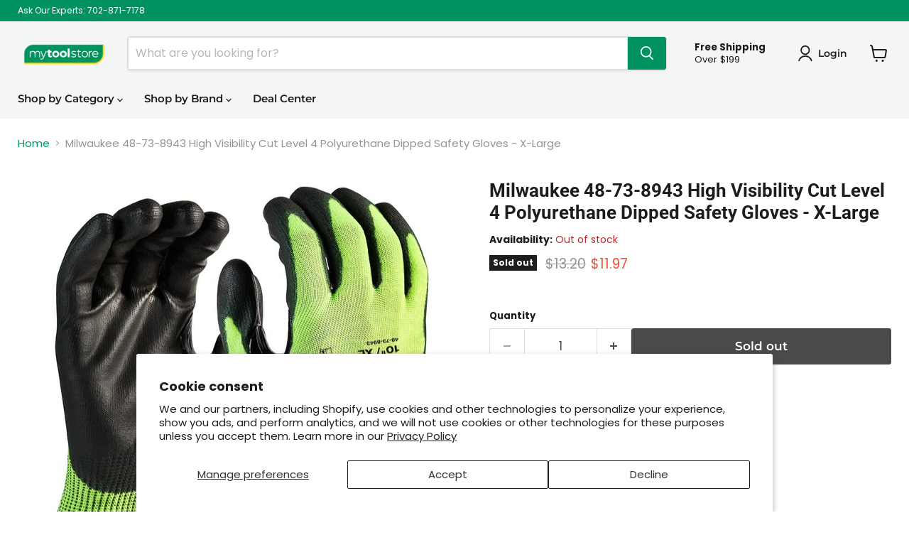

--- FILE ---
content_type: text/html; charset=utf-8
request_url: https://mytoolstore.com/products/milwaukee-48-73-8943-high-visibility-cut-level-4-polyurethane-dipped-safety-gloves-x-large
body_size: 78816
content:
<!doctype html>
<html class="no-js no-touch" lang="en">
  <head><script>
    window.Store = window.Store || {};
    window.Store.id = 10589929572;
  </script>
    <meta charset="utf-8">
    <meta http-equiv="x-ua-compatible" content="IE=edge">

    <link rel="preconnect" href="https://cdn.shopify.com">
    <link rel="preconnect" href="https://fonts.shopifycdn.com">
    <link rel="preconnect" href="https://v.shopify.com">
    <link rel="preconnect" href="https://cdn.shopifycloud.com">

    <title>Milwaukee 48-73-8943 High Visibility Cut Level 4 Polyurethane Dipped S — My Tool Store</title>

    
      <meta name="description" content="Milwaukee 48-73-8943 High Visibility Cut Level 4 Polyurethane Dipped Safety Gloves - X-Large provide excellent cut protection, durability, and touchscreen compatibility.">
    

    
  <link rel="shortcut icon" href="//mytoolstore.com/cdn/shop/files/mts-fav2_32x32.png?v=1613517558" type="image/png">


    
      <link rel="canonical" href="https://mytoolstore.com/products/milwaukee-48-73-8943-high-visibility-cut-level-4-polyurethane-dipped-safety-gloves-x-large" />
    

    <meta name="viewport" content="width=device-width">

    
    















<meta property="og:site_name" content="My Tool Store">
<meta property="og:url" content="https://mytoolstore.com/products/milwaukee-48-73-8943-high-visibility-cut-level-4-polyurethane-dipped-safety-gloves-x-large">
<meta property="og:title" content="Milwaukee 48-73-8943 High Visibility Cut Level 4 Polyurethane Dipped Safety Gloves - X-Large">
<meta property="og:type" content="website">
<meta property="og:description" content="Milwaukee 48-73-8943 High Visibility Cut Level 4 Polyurethane Dipped Safety Gloves - X-Large provide excellent cut protection, durability, and touchscreen compatibility.">




    
    
    

    
    
    <meta
      property="og:image"
      content="https://mytoolstore.com/cdn/shop/files/Milwaukee-48-73-8943_01_9c68cdfc-b06c-4319-85b0-3b596ae9a3f3_1200x1200.jpg?v=1746423929"
    />
    <meta
      property="og:image:secure_url"
      content="https://mytoolstore.com/cdn/shop/files/Milwaukee-48-73-8943_01_9c68cdfc-b06c-4319-85b0-3b596ae9a3f3_1200x1200.jpg?v=1746423929"
    />
    <meta property="og:image:width" content="1200" />
    <meta property="og:image:height" content="1200" />
    
    
    <meta property="og:image:alt" content="Milwaukee 48-73-8943 High Visibility Cut Level 4 Polyurethane Dipped Safety Gloves - X-Large" />
  
















<meta name="twitter:title" content="Milwaukee 48-73-8943 High Visibility Cut Level 4 Polyurethane Dipped S">
<meta name="twitter:description" content="Milwaukee 48-73-8943 High Visibility Cut Level 4 Polyurethane Dipped Safety Gloves - X-Large provide excellent cut protection, durability, and touchscreen compatibility.">


    
    
    
      
      
      <meta name="twitter:card" content="summary">
    
    
    <meta
      property="twitter:image"
      content="https://mytoolstore.com/cdn/shop/files/Milwaukee-48-73-8943_01_9c68cdfc-b06c-4319-85b0-3b596ae9a3f3_1200x1200_crop_center.jpg?v=1746423929"
    />
    <meta property="twitter:image:width" content="1200" />
    <meta property="twitter:image:height" content="1200" />
    
    
    <meta property="twitter:image:alt" content="Milwaukee 48-73-8943 High Visibility Cut Level 4 Polyurethane Dipped Safety Gloves - X-Large" />
  



    <link rel="preload" href="//mytoolstore.com/cdn/fonts/montserrat/montserrat_n6.1326b3e84230700ef15b3a29fb520639977513e0.woff2" as="font" crossorigin="anonymous">
    <link rel="preload" as="style" href="//mytoolstore.com/cdn/shop/t/10/assets/theme.css?v=130018947009232639001759332804">

    <script>window.performance && window.performance.mark && window.performance.mark('shopify.content_for_header.start');</script><meta id="shopify-digital-wallet" name="shopify-digital-wallet" content="/10589929572/digital_wallets/dialog">
<meta name="shopify-checkout-api-token" content="539d5a4e3b9434d2d116f41aa39891c4">
<meta id="in-context-paypal-metadata" data-shop-id="10589929572" data-venmo-supported="true" data-environment="production" data-locale="en_US" data-paypal-v4="true" data-currency="USD">
<link rel="alternate" type="application/json+oembed" href="https://mytoolstore.com/products/milwaukee-48-73-8943-high-visibility-cut-level-4-polyurethane-dipped-safety-gloves-x-large.oembed">
<script async="async" src="/checkouts/internal/preloads.js?locale=en-US"></script>
<link rel="preconnect" href="https://shop.app" crossorigin="anonymous">
<script async="async" src="https://shop.app/checkouts/internal/preloads.js?locale=en-US&shop_id=10589929572" crossorigin="anonymous"></script>
<script id="apple-pay-shop-capabilities" type="application/json">{"shopId":10589929572,"countryCode":"US","currencyCode":"USD","merchantCapabilities":["supports3DS"],"merchantId":"gid:\/\/shopify\/Shop\/10589929572","merchantName":"My Tool Store","requiredBillingContactFields":["postalAddress","email","phone"],"requiredShippingContactFields":["postalAddress","email","phone"],"shippingType":"shipping","supportedNetworks":["visa","masterCard","amex","discover","elo","jcb"],"total":{"type":"pending","label":"My Tool Store","amount":"1.00"},"shopifyPaymentsEnabled":true,"supportsSubscriptions":true}</script>
<script id="shopify-features" type="application/json">{"accessToken":"539d5a4e3b9434d2d116f41aa39891c4","betas":["rich-media-storefront-analytics"],"domain":"mytoolstore.com","predictiveSearch":true,"shopId":10589929572,"locale":"en"}</script>
<script>var Shopify = Shopify || {};
Shopify.shop = "toolup-my-tool-store.myshopify.com";
Shopify.locale = "en";
Shopify.currency = {"active":"USD","rate":"1.0"};
Shopify.country = "US";
Shopify.theme = {"name":"Empire","id":137379217661,"schema_name":"Empire","schema_version":"9.1.1","theme_store_id":838,"role":"main"};
Shopify.theme.handle = "null";
Shopify.theme.style = {"id":null,"handle":null};
Shopify.cdnHost = "mytoolstore.com/cdn";
Shopify.routes = Shopify.routes || {};
Shopify.routes.root = "/";</script>
<script type="module">!function(o){(o.Shopify=o.Shopify||{}).modules=!0}(window);</script>
<script>!function(o){function n(){var o=[];function n(){o.push(Array.prototype.slice.apply(arguments))}return n.q=o,n}var t=o.Shopify=o.Shopify||{};t.loadFeatures=n(),t.autoloadFeatures=n()}(window);</script>
<script>
  window.ShopifyPay = window.ShopifyPay || {};
  window.ShopifyPay.apiHost = "shop.app\/pay";
  window.ShopifyPay.redirectState = null;
</script>
<script id="shop-js-analytics" type="application/json">{"pageType":"product"}</script>
<script defer="defer" async type="module" src="//mytoolstore.com/cdn/shopifycloud/shop-js/modules/v2/client.init-shop-cart-sync_BApSsMSl.en.esm.js"></script>
<script defer="defer" async type="module" src="//mytoolstore.com/cdn/shopifycloud/shop-js/modules/v2/chunk.common_CBoos6YZ.esm.js"></script>
<script type="module">
  await import("//mytoolstore.com/cdn/shopifycloud/shop-js/modules/v2/client.init-shop-cart-sync_BApSsMSl.en.esm.js");
await import("//mytoolstore.com/cdn/shopifycloud/shop-js/modules/v2/chunk.common_CBoos6YZ.esm.js");

  window.Shopify.SignInWithShop?.initShopCartSync?.({"fedCMEnabled":true,"windoidEnabled":true});

</script>
<script defer="defer" async type="module" src="//mytoolstore.com/cdn/shopifycloud/shop-js/modules/v2/client.payment-terms_BHOWV7U_.en.esm.js"></script>
<script defer="defer" async type="module" src="//mytoolstore.com/cdn/shopifycloud/shop-js/modules/v2/chunk.common_CBoos6YZ.esm.js"></script>
<script defer="defer" async type="module" src="//mytoolstore.com/cdn/shopifycloud/shop-js/modules/v2/chunk.modal_Bu1hFZFC.esm.js"></script>
<script type="module">
  await import("//mytoolstore.com/cdn/shopifycloud/shop-js/modules/v2/client.payment-terms_BHOWV7U_.en.esm.js");
await import("//mytoolstore.com/cdn/shopifycloud/shop-js/modules/v2/chunk.common_CBoos6YZ.esm.js");
await import("//mytoolstore.com/cdn/shopifycloud/shop-js/modules/v2/chunk.modal_Bu1hFZFC.esm.js");

  
</script>
<script>
  window.Shopify = window.Shopify || {};
  if (!window.Shopify.featureAssets) window.Shopify.featureAssets = {};
  window.Shopify.featureAssets['shop-js'] = {"shop-cart-sync":["modules/v2/client.shop-cart-sync_DJczDl9f.en.esm.js","modules/v2/chunk.common_CBoos6YZ.esm.js"],"init-fed-cm":["modules/v2/client.init-fed-cm_BzwGC0Wi.en.esm.js","modules/v2/chunk.common_CBoos6YZ.esm.js"],"init-windoid":["modules/v2/client.init-windoid_BS26ThXS.en.esm.js","modules/v2/chunk.common_CBoos6YZ.esm.js"],"shop-cash-offers":["modules/v2/client.shop-cash-offers_DthCPNIO.en.esm.js","modules/v2/chunk.common_CBoos6YZ.esm.js","modules/v2/chunk.modal_Bu1hFZFC.esm.js"],"shop-button":["modules/v2/client.shop-button_D_JX508o.en.esm.js","modules/v2/chunk.common_CBoos6YZ.esm.js"],"init-shop-email-lookup-coordinator":["modules/v2/client.init-shop-email-lookup-coordinator_DFwWcvrS.en.esm.js","modules/v2/chunk.common_CBoos6YZ.esm.js"],"shop-toast-manager":["modules/v2/client.shop-toast-manager_tEhgP2F9.en.esm.js","modules/v2/chunk.common_CBoos6YZ.esm.js"],"shop-login-button":["modules/v2/client.shop-login-button_DwLgFT0K.en.esm.js","modules/v2/chunk.common_CBoos6YZ.esm.js","modules/v2/chunk.modal_Bu1hFZFC.esm.js"],"avatar":["modules/v2/client.avatar_BTnouDA3.en.esm.js"],"init-shop-cart-sync":["modules/v2/client.init-shop-cart-sync_BApSsMSl.en.esm.js","modules/v2/chunk.common_CBoos6YZ.esm.js"],"pay-button":["modules/v2/client.pay-button_BuNmcIr_.en.esm.js","modules/v2/chunk.common_CBoos6YZ.esm.js"],"init-shop-for-new-customer-accounts":["modules/v2/client.init-shop-for-new-customer-accounts_DrjXSI53.en.esm.js","modules/v2/client.shop-login-button_DwLgFT0K.en.esm.js","modules/v2/chunk.common_CBoos6YZ.esm.js","modules/v2/chunk.modal_Bu1hFZFC.esm.js"],"init-customer-accounts-sign-up":["modules/v2/client.init-customer-accounts-sign-up_TlVCiykN.en.esm.js","modules/v2/client.shop-login-button_DwLgFT0K.en.esm.js","modules/v2/chunk.common_CBoos6YZ.esm.js","modules/v2/chunk.modal_Bu1hFZFC.esm.js"],"shop-follow-button":["modules/v2/client.shop-follow-button_C5D3XtBb.en.esm.js","modules/v2/chunk.common_CBoos6YZ.esm.js","modules/v2/chunk.modal_Bu1hFZFC.esm.js"],"checkout-modal":["modules/v2/client.checkout-modal_8TC_1FUY.en.esm.js","modules/v2/chunk.common_CBoos6YZ.esm.js","modules/v2/chunk.modal_Bu1hFZFC.esm.js"],"init-customer-accounts":["modules/v2/client.init-customer-accounts_C0Oh2ljF.en.esm.js","modules/v2/client.shop-login-button_DwLgFT0K.en.esm.js","modules/v2/chunk.common_CBoos6YZ.esm.js","modules/v2/chunk.modal_Bu1hFZFC.esm.js"],"lead-capture":["modules/v2/client.lead-capture_Cq0gfm7I.en.esm.js","modules/v2/chunk.common_CBoos6YZ.esm.js","modules/v2/chunk.modal_Bu1hFZFC.esm.js"],"shop-login":["modules/v2/client.shop-login_BmtnoEUo.en.esm.js","modules/v2/chunk.common_CBoos6YZ.esm.js","modules/v2/chunk.modal_Bu1hFZFC.esm.js"],"payment-terms":["modules/v2/client.payment-terms_BHOWV7U_.en.esm.js","modules/v2/chunk.common_CBoos6YZ.esm.js","modules/v2/chunk.modal_Bu1hFZFC.esm.js"]};
</script>
<script>(function() {
  var isLoaded = false;
  function asyncLoad() {
    if (isLoaded) return;
    isLoaded = true;
    var urls = ["https:\/\/config.gorgias.chat\/bundle-loader\/01HJ771NAMSF1SH7CJAD6RKBMV?source=shopify1click\u0026shop=toolup-my-tool-store.myshopify.com","https:\/\/cdn-scripts.signifyd.com\/shopify\/script-tag.js?shop=toolup-my-tool-store.myshopify.com","\/\/cdn.shopify.com\/proxy\/1a862f7a597f91b2b1717f68cdfd3c6caf84bea708a54605a8dbdd7adbdb54ce\/quotify.dev\/js\/widget.js?shop=toolup-my-tool-store.myshopify.com\u0026sp-cache-control=cHVibGljLCBtYXgtYWdlPTkwMA","https:\/\/na.shgcdn3.com\/pixel-collector.js?shop=toolup-my-tool-store.myshopify.com","https:\/\/cdn.9gtb.com\/loader.js?g_cvt_id=c326a058-ce4e-4414-aea9-6d19fe14f01c\u0026shop=toolup-my-tool-store.myshopify.com"];
    for (var i = 0; i < urls.length; i++) {
      var s = document.createElement('script');
      s.type = 'text/javascript';
      s.async = true;
      s.src = urls[i];
      var x = document.getElementsByTagName('script')[0];
      x.parentNode.insertBefore(s, x);
    }
  };
  if(window.attachEvent) {
    window.attachEvent('onload', asyncLoad);
  } else {
    window.addEventListener('load', asyncLoad, false);
  }
})();</script>
<script id="__st">var __st={"a":10589929572,"offset":-28800,"reqid":"c86ab354-29bc-4f16-ac92-99e221d721f1-1768866843","pageurl":"mytoolstore.com\/products\/milwaukee-48-73-8943-high-visibility-cut-level-4-polyurethane-dipped-safety-gloves-x-large","u":"a8869993f43c","p":"product","rtyp":"product","rid":8206039122173};</script>
<script>window.ShopifyPaypalV4VisibilityTracking = true;</script>
<script id="captcha-bootstrap">!function(){'use strict';const t='contact',e='account',n='new_comment',o=[[t,t],['blogs',n],['comments',n],[t,'customer']],c=[[e,'customer_login'],[e,'guest_login'],[e,'recover_customer_password'],[e,'create_customer']],r=t=>t.map((([t,e])=>`form[action*='/${t}']:not([data-nocaptcha='true']) input[name='form_type'][value='${e}']`)).join(','),a=t=>()=>t?[...document.querySelectorAll(t)].map((t=>t.form)):[];function s(){const t=[...o],e=r(t);return a(e)}const i='password',u='form_key',d=['recaptcha-v3-token','g-recaptcha-response','h-captcha-response',i],f=()=>{try{return window.sessionStorage}catch{return}},m='__shopify_v',_=t=>t.elements[u];function p(t,e,n=!1){try{const o=window.sessionStorage,c=JSON.parse(o.getItem(e)),{data:r}=function(t){const{data:e,action:n}=t;return t[m]||n?{data:e,action:n}:{data:t,action:n}}(c);for(const[e,n]of Object.entries(r))t.elements[e]&&(t.elements[e].value=n);n&&o.removeItem(e)}catch(o){console.error('form repopulation failed',{error:o})}}const l='form_type',E='cptcha';function T(t){t.dataset[E]=!0}const w=window,h=w.document,L='Shopify',v='ce_forms',y='captcha';let A=!1;((t,e)=>{const n=(g='f06e6c50-85a8-45c8-87d0-21a2b65856fe',I='https://cdn.shopify.com/shopifycloud/storefront-forms-hcaptcha/ce_storefront_forms_captcha_hcaptcha.v1.5.2.iife.js',D={infoText:'Protected by hCaptcha',privacyText:'Privacy',termsText:'Terms'},(t,e,n)=>{const o=w[L][v],c=o.bindForm;if(c)return c(t,g,e,D).then(n);var r;o.q.push([[t,g,e,D],n]),r=I,A||(h.body.append(Object.assign(h.createElement('script'),{id:'captcha-provider',async:!0,src:r})),A=!0)});var g,I,D;w[L]=w[L]||{},w[L][v]=w[L][v]||{},w[L][v].q=[],w[L][y]=w[L][y]||{},w[L][y].protect=function(t,e){n(t,void 0,e),T(t)},Object.freeze(w[L][y]),function(t,e,n,w,h,L){const[v,y,A,g]=function(t,e,n){const i=e?o:[],u=t?c:[],d=[...i,...u],f=r(d),m=r(i),_=r(d.filter((([t,e])=>n.includes(e))));return[a(f),a(m),a(_),s()]}(w,h,L),I=t=>{const e=t.target;return e instanceof HTMLFormElement?e:e&&e.form},D=t=>v().includes(t);t.addEventListener('submit',(t=>{const e=I(t);if(!e)return;const n=D(e)&&!e.dataset.hcaptchaBound&&!e.dataset.recaptchaBound,o=_(e),c=g().includes(e)&&(!o||!o.value);(n||c)&&t.preventDefault(),c&&!n&&(function(t){try{if(!f())return;!function(t){const e=f();if(!e)return;const n=_(t);if(!n)return;const o=n.value;o&&e.removeItem(o)}(t);const e=Array.from(Array(32),(()=>Math.random().toString(36)[2])).join('');!function(t,e){_(t)||t.append(Object.assign(document.createElement('input'),{type:'hidden',name:u})),t.elements[u].value=e}(t,e),function(t,e){const n=f();if(!n)return;const o=[...t.querySelectorAll(`input[type='${i}']`)].map((({name:t})=>t)),c=[...d,...o],r={};for(const[a,s]of new FormData(t).entries())c.includes(a)||(r[a]=s);n.setItem(e,JSON.stringify({[m]:1,action:t.action,data:r}))}(t,e)}catch(e){console.error('failed to persist form',e)}}(e),e.submit())}));const S=(t,e)=>{t&&!t.dataset[E]&&(n(t,e.some((e=>e===t))),T(t))};for(const o of['focusin','change'])t.addEventListener(o,(t=>{const e=I(t);D(e)&&S(e,y())}));const B=e.get('form_key'),M=e.get(l),P=B&&M;t.addEventListener('DOMContentLoaded',(()=>{const t=y();if(P)for(const e of t)e.elements[l].value===M&&p(e,B);[...new Set([...A(),...v().filter((t=>'true'===t.dataset.shopifyCaptcha))])].forEach((e=>S(e,t)))}))}(h,new URLSearchParams(w.location.search),n,t,e,['guest_login'])})(!0,!0)}();</script>
<script integrity="sha256-4kQ18oKyAcykRKYeNunJcIwy7WH5gtpwJnB7kiuLZ1E=" data-source-attribution="shopify.loadfeatures" defer="defer" src="//mytoolstore.com/cdn/shopifycloud/storefront/assets/storefront/load_feature-a0a9edcb.js" crossorigin="anonymous"></script>
<script crossorigin="anonymous" defer="defer" src="//mytoolstore.com/cdn/shopifycloud/storefront/assets/shopify_pay/storefront-65b4c6d7.js?v=20250812"></script>
<script data-source-attribution="shopify.dynamic_checkout.dynamic.init">var Shopify=Shopify||{};Shopify.PaymentButton=Shopify.PaymentButton||{isStorefrontPortableWallets:!0,init:function(){window.Shopify.PaymentButton.init=function(){};var t=document.createElement("script");t.src="https://mytoolstore.com/cdn/shopifycloud/portable-wallets/latest/portable-wallets.en.js",t.type="module",document.head.appendChild(t)}};
</script>
<script data-source-attribution="shopify.dynamic_checkout.buyer_consent">
  function portableWalletsHideBuyerConsent(e){var t=document.getElementById("shopify-buyer-consent"),n=document.getElementById("shopify-subscription-policy-button");t&&n&&(t.classList.add("hidden"),t.setAttribute("aria-hidden","true"),n.removeEventListener("click",e))}function portableWalletsShowBuyerConsent(e){var t=document.getElementById("shopify-buyer-consent"),n=document.getElementById("shopify-subscription-policy-button");t&&n&&(t.classList.remove("hidden"),t.removeAttribute("aria-hidden"),n.addEventListener("click",e))}window.Shopify?.PaymentButton&&(window.Shopify.PaymentButton.hideBuyerConsent=portableWalletsHideBuyerConsent,window.Shopify.PaymentButton.showBuyerConsent=portableWalletsShowBuyerConsent);
</script>
<script>
  function portableWalletsCleanup(e){e&&e.src&&console.error("Failed to load portable wallets script "+e.src);var t=document.querySelectorAll("shopify-accelerated-checkout .shopify-payment-button__skeleton, shopify-accelerated-checkout-cart .wallet-cart-button__skeleton"),e=document.getElementById("shopify-buyer-consent");for(let e=0;e<t.length;e++)t[e].remove();e&&e.remove()}function portableWalletsNotLoadedAsModule(e){e instanceof ErrorEvent&&"string"==typeof e.message&&e.message.includes("import.meta")&&"string"==typeof e.filename&&e.filename.includes("portable-wallets")&&(window.removeEventListener("error",portableWalletsNotLoadedAsModule),window.Shopify.PaymentButton.failedToLoad=e,"loading"===document.readyState?document.addEventListener("DOMContentLoaded",window.Shopify.PaymentButton.init):window.Shopify.PaymentButton.init())}window.addEventListener("error",portableWalletsNotLoadedAsModule);
</script>

<script type="module" src="https://mytoolstore.com/cdn/shopifycloud/portable-wallets/latest/portable-wallets.en.js" onError="portableWalletsCleanup(this)" crossorigin="anonymous"></script>
<script nomodule>
  document.addEventListener("DOMContentLoaded", portableWalletsCleanup);
</script>

<script id='scb4127' type='text/javascript' async='' src='https://mytoolstore.com/cdn/shopifycloud/privacy-banner/storefront-banner.js'></script><link id="shopify-accelerated-checkout-styles" rel="stylesheet" media="screen" href="https://mytoolstore.com/cdn/shopifycloud/portable-wallets/latest/accelerated-checkout-backwards-compat.css" crossorigin="anonymous">
<style id="shopify-accelerated-checkout-cart">
        #shopify-buyer-consent {
  margin-top: 1em;
  display: inline-block;
  width: 100%;
}

#shopify-buyer-consent.hidden {
  display: none;
}

#shopify-subscription-policy-button {
  background: none;
  border: none;
  padding: 0;
  text-decoration: underline;
  font-size: inherit;
  cursor: pointer;
}

#shopify-subscription-policy-button::before {
  box-shadow: none;
}

      </style>

<script>window.performance && window.performance.mark && window.performance.mark('shopify.content_for_header.end');</script>

    <link href="//mytoolstore.com/cdn/shop/t/10/assets/theme.css?v=130018947009232639001759332804" rel="stylesheet" type="text/css" media="all" />

    
    <script>
      window.Theme = window.Theme || {};
      window.Theme.version = '9.1.1';
      window.Theme.name = 'Empire';
      window.Theme.routes = {
        "root_url": "/",
        "account_url": "/account",
        "account_login_url": "/account/login",
        "account_logout_url": "/account/logout",
        "account_register_url": "/account/register",
        "account_addresses_url": "/account/addresses",
        "collections_url": "/collections",
        "all_products_collection_url": "/collections/all",
        "search_url": "/search",
        "predictive_search_url": "/search/suggest",
        "cart_url": "/cart",
        "cart_add_url": "/cart/add",
        "cart_change_url": "/cart/change",
        "cart_clear_url": "/cart/clear",
        "product_recommendations_url": "/recommendations/products",
      };
    </script>
    

  
        <!-- SlideRule Script Start -->
        <script name="sliderule-tracking" data-ot-ignore>
(function(){
	slideruleData = {
    "version":"v0.0.1",
    "referralExclusion":"/(paypal|visa|MasterCard|clicksafe|arcot\.com|geschuetzteinkaufen|checkout\.shopify\.com|checkout\.rechargeapps\.com|portal\.afterpay\.com|payfort)/",
    "googleSignals":true,
    "anonymizeIp":true,
    "productClicks":true,
    "persistentUserId":true,
    "hideBranding":false,
    "ecommerce":{"currencyCode":"USD",
    "impressions":[]},
    "pageType":"product",
	"destinations":{"google_analytics_4":{"measurementIds":["G-7R7D6B0796"]}},
    "cookieUpdate":true
	}

	
		slideruleData.themeMode = "live"
	

	


	
	})();
</script>
<script async type="text/javascript" src=https://files.slideruletools.com/eluredils-g.js></script>
        <!-- SlideRule Script End -->
  
        <!-- Google tag (gtag.js) -->
    <!-->
      <script async src="https://www.googletagmanager.com/gtag/js?id=G-7R7D6B0796"></script>
      <script>
        window.dataLayer = window.dataLayer || [];
        function gtag(){dataLayer.push(arguments);}
        gtag('js', new Date());
      
        gtag('config', 'G-7R7D6B0796');
      </script>
        <!-->
        <!-- Global site tag (gtag.js) - Google Ads: 967194625 -->
      <script async src="https://www.googletagmanager.com/gtag/js?id=AW-967194625"></script>
      <script>
        window.dataLayer = window.dataLayer || [];
        function gtag(){dataLayer.push(arguments);}
        gtag('js', new Date());
      
        gtag('config', 'AW-967194625');
      </script>

<!--
    <script src="https://apis.google.com/js/platform.js?onload=renderBadge" async defer></script>

    <script>
      window.renderBadge = function() {
        var ratingBadgeContainer = document.createElement("div");
        document.body.appendChild(ratingBadgeContainer);
        window.gapi.load('ratingbadge', function() {
          window.gapi.ratingbadge.render(ratingBadgeContainer, {"merchant_id": 100363828});
        });
      }
    </script>
-->  
  

<script type="text/javascript">
  
    window.SHG_CUSTOMER = null;
  
</script>












<!-- BEGIN app block: shopify://apps/klaviyo-email-marketing-sms/blocks/klaviyo-onsite-embed/2632fe16-c075-4321-a88b-50b567f42507 -->












  <script async src="https://static.klaviyo.com/onsite/js/P6WddH/klaviyo.js?company_id=P6WddH"></script>
  <script>!function(){if(!window.klaviyo){window._klOnsite=window._klOnsite||[];try{window.klaviyo=new Proxy({},{get:function(n,i){return"push"===i?function(){var n;(n=window._klOnsite).push.apply(n,arguments)}:function(){for(var n=arguments.length,o=new Array(n),w=0;w<n;w++)o[w]=arguments[w];var t="function"==typeof o[o.length-1]?o.pop():void 0,e=new Promise((function(n){window._klOnsite.push([i].concat(o,[function(i){t&&t(i),n(i)}]))}));return e}}})}catch(n){window.klaviyo=window.klaviyo||[],window.klaviyo.push=function(){var n;(n=window._klOnsite).push.apply(n,arguments)}}}}();</script>

  
    <script id="viewed_product">
      if (item == null) {
        var _learnq = _learnq || [];

        var MetafieldReviews = null
        var MetafieldYotpoRating = null
        var MetafieldYotpoCount = null
        var MetafieldLooxRating = null
        var MetafieldLooxCount = null
        var okendoProduct = null
        var okendoProductReviewCount = null
        var okendoProductReviewAverageValue = null
        try {
          // The following fields are used for Customer Hub recently viewed in order to add reviews.
          // This information is not part of __kla_viewed. Instead, it is part of __kla_viewed_reviewed_items
          MetafieldReviews = {};
          MetafieldYotpoRating = null
          MetafieldYotpoCount = null
          MetafieldLooxRating = null
          MetafieldLooxCount = null

          okendoProduct = null
          // If the okendo metafield is not legacy, it will error, which then requires the new json formatted data
          if (okendoProduct && 'error' in okendoProduct) {
            okendoProduct = null
          }
          okendoProductReviewCount = okendoProduct ? okendoProduct.reviewCount : null
          okendoProductReviewAverageValue = okendoProduct ? okendoProduct.reviewAverageValue : null
        } catch (error) {
          console.error('Error in Klaviyo onsite reviews tracking:', error);
        }

        var item = {
          Name: "Milwaukee 48-73-8943 High Visibility Cut Level 4 Polyurethane Dipped Safety Gloves - X-Large",
          ProductID: 8206039122173,
          Categories: ["Milwaukee $20 off $249","Milwaukee 25 OFF 100","Milwaukee 75 OFF 100","Turkey Day Savings","Turkey Day Savings"],
          ImageURL: "https://mytoolstore.com/cdn/shop/files/Milwaukee-48-73-8943_01_9c68cdfc-b06c-4319-85b0-3b596ae9a3f3_grande.jpg?v=1746423929",
          URL: "https://mytoolstore.com/products/milwaukee-48-73-8943-high-visibility-cut-level-4-polyurethane-dipped-safety-gloves-x-large",
          Brand: "Milwaukee",
          Price: "$11.97",
          Value: "11.97",
          CompareAtPrice: "$13.20"
        };
        _learnq.push(['track', 'Viewed Product', item]);
        _learnq.push(['trackViewedItem', {
          Title: item.Name,
          ItemId: item.ProductID,
          Categories: item.Categories,
          ImageUrl: item.ImageURL,
          Url: item.URL,
          Metadata: {
            Brand: item.Brand,
            Price: item.Price,
            Value: item.Value,
            CompareAtPrice: item.CompareAtPrice
          },
          metafields:{
            reviews: MetafieldReviews,
            yotpo:{
              rating: MetafieldYotpoRating,
              count: MetafieldYotpoCount,
            },
            loox:{
              rating: MetafieldLooxRating,
              count: MetafieldLooxCount,
            },
            okendo: {
              rating: okendoProductReviewAverageValue,
              count: okendoProductReviewCount,
            }
          }
        }]);
      }
    </script>
  




  <script>
    window.klaviyoReviewsProductDesignMode = false
  </script>







<!-- END app block --><!-- BEGIN app block: shopify://apps/also-bought/blocks/app-embed-block/b94b27b4-738d-4d92-9e60-43c22d1da3f2 --><script>
    window.codeblackbelt = window.codeblackbelt || {};
    window.codeblackbelt.shop = window.codeblackbelt.shop || 'toolup-my-tool-store.myshopify.com';
    
        window.codeblackbelt.productId = 8206039122173;</script><script src="//cdn.codeblackbelt.com/widgets/also-bought/main.min.js?version=2026011915-0800" async></script>
<!-- END app block --><!-- BEGIN app block: shopify://apps/pagefly-page-builder/blocks/app-embed/83e179f7-59a0-4589-8c66-c0dddf959200 -->

<!-- BEGIN app snippet: pagefly-cro-ab-testing-main -->







<script>
  ;(function () {
    const url = new URL(window.location)
    const viewParam = url.searchParams.get('view')
    if (viewParam && viewParam.includes('variant-pf-')) {
      url.searchParams.set('pf_v', viewParam)
      url.searchParams.delete('view')
      window.history.replaceState({}, '', url)
    }
  })()
</script>



<script type='module'>
  
  window.PAGEFLY_CRO = window.PAGEFLY_CRO || {}

  window.PAGEFLY_CRO['data_debug'] = {
    original_template_suffix: "all_products",
    allow_ab_test: false,
    ab_test_start_time: 0,
    ab_test_end_time: 0,
    today_date_time: 1768866843000,
  }
  window.PAGEFLY_CRO['GA4'] = { enabled: false}
</script>

<!-- END app snippet -->








  <script src='https://cdn.shopify.com/extensions/019bb4f9-aed6-78a3-be91-e9d44663e6bf/pagefly-page-builder-215/assets/pagefly-helper.js' defer='defer'></script>

  <script src='https://cdn.shopify.com/extensions/019bb4f9-aed6-78a3-be91-e9d44663e6bf/pagefly-page-builder-215/assets/pagefly-general-helper.js' defer='defer'></script>

  <script src='https://cdn.shopify.com/extensions/019bb4f9-aed6-78a3-be91-e9d44663e6bf/pagefly-page-builder-215/assets/pagefly-snap-slider.js' defer='defer'></script>

  <script src='https://cdn.shopify.com/extensions/019bb4f9-aed6-78a3-be91-e9d44663e6bf/pagefly-page-builder-215/assets/pagefly-slideshow-v3.js' defer='defer'></script>

  <script src='https://cdn.shopify.com/extensions/019bb4f9-aed6-78a3-be91-e9d44663e6bf/pagefly-page-builder-215/assets/pagefly-slideshow-v4.js' defer='defer'></script>

  <script src='https://cdn.shopify.com/extensions/019bb4f9-aed6-78a3-be91-e9d44663e6bf/pagefly-page-builder-215/assets/pagefly-glider.js' defer='defer'></script>

  <script src='https://cdn.shopify.com/extensions/019bb4f9-aed6-78a3-be91-e9d44663e6bf/pagefly-page-builder-215/assets/pagefly-slideshow-v1-v2.js' defer='defer'></script>

  <script src='https://cdn.shopify.com/extensions/019bb4f9-aed6-78a3-be91-e9d44663e6bf/pagefly-page-builder-215/assets/pagefly-product-media.js' defer='defer'></script>

  <script src='https://cdn.shopify.com/extensions/019bb4f9-aed6-78a3-be91-e9d44663e6bf/pagefly-page-builder-215/assets/pagefly-product.js' defer='defer'></script>


<script id='pagefly-helper-data' type='application/json'>
  {
    "page_optimization": {
      "assets_prefetching": false
    },
    "elements_asset_mapper": {
      "Accordion": "https://cdn.shopify.com/extensions/019bb4f9-aed6-78a3-be91-e9d44663e6bf/pagefly-page-builder-215/assets/pagefly-accordion.js",
      "Accordion3": "https://cdn.shopify.com/extensions/019bb4f9-aed6-78a3-be91-e9d44663e6bf/pagefly-page-builder-215/assets/pagefly-accordion3.js",
      "CountDown": "https://cdn.shopify.com/extensions/019bb4f9-aed6-78a3-be91-e9d44663e6bf/pagefly-page-builder-215/assets/pagefly-countdown.js",
      "GMap1": "https://cdn.shopify.com/extensions/019bb4f9-aed6-78a3-be91-e9d44663e6bf/pagefly-page-builder-215/assets/pagefly-gmap.js",
      "GMap2": "https://cdn.shopify.com/extensions/019bb4f9-aed6-78a3-be91-e9d44663e6bf/pagefly-page-builder-215/assets/pagefly-gmap.js",
      "GMapBasicV2": "https://cdn.shopify.com/extensions/019bb4f9-aed6-78a3-be91-e9d44663e6bf/pagefly-page-builder-215/assets/pagefly-gmap.js",
      "GMapAdvancedV2": "https://cdn.shopify.com/extensions/019bb4f9-aed6-78a3-be91-e9d44663e6bf/pagefly-page-builder-215/assets/pagefly-gmap.js",
      "HTML.Video": "https://cdn.shopify.com/extensions/019bb4f9-aed6-78a3-be91-e9d44663e6bf/pagefly-page-builder-215/assets/pagefly-htmlvideo.js",
      "HTML.Video2": "https://cdn.shopify.com/extensions/019bb4f9-aed6-78a3-be91-e9d44663e6bf/pagefly-page-builder-215/assets/pagefly-htmlvideo2.js",
      "HTML.Video3": "https://cdn.shopify.com/extensions/019bb4f9-aed6-78a3-be91-e9d44663e6bf/pagefly-page-builder-215/assets/pagefly-htmlvideo2.js",
      "BackgroundVideo": "https://cdn.shopify.com/extensions/019bb4f9-aed6-78a3-be91-e9d44663e6bf/pagefly-page-builder-215/assets/pagefly-htmlvideo2.js",
      "Instagram": "https://cdn.shopify.com/extensions/019bb4f9-aed6-78a3-be91-e9d44663e6bf/pagefly-page-builder-215/assets/pagefly-instagram.js",
      "Instagram2": "https://cdn.shopify.com/extensions/019bb4f9-aed6-78a3-be91-e9d44663e6bf/pagefly-page-builder-215/assets/pagefly-instagram.js",
      "Insta3": "https://cdn.shopify.com/extensions/019bb4f9-aed6-78a3-be91-e9d44663e6bf/pagefly-page-builder-215/assets/pagefly-instagram3.js",
      "Tabs": "https://cdn.shopify.com/extensions/019bb4f9-aed6-78a3-be91-e9d44663e6bf/pagefly-page-builder-215/assets/pagefly-tab.js",
      "Tabs3": "https://cdn.shopify.com/extensions/019bb4f9-aed6-78a3-be91-e9d44663e6bf/pagefly-page-builder-215/assets/pagefly-tab3.js",
      "ProductBox": "https://cdn.shopify.com/extensions/019bb4f9-aed6-78a3-be91-e9d44663e6bf/pagefly-page-builder-215/assets/pagefly-cart.js",
      "FBPageBox2": "https://cdn.shopify.com/extensions/019bb4f9-aed6-78a3-be91-e9d44663e6bf/pagefly-page-builder-215/assets/pagefly-facebook.js",
      "FBLikeButton2": "https://cdn.shopify.com/extensions/019bb4f9-aed6-78a3-be91-e9d44663e6bf/pagefly-page-builder-215/assets/pagefly-facebook.js",
      "TwitterFeed2": "https://cdn.shopify.com/extensions/019bb4f9-aed6-78a3-be91-e9d44663e6bf/pagefly-page-builder-215/assets/pagefly-twitter.js",
      "Paragraph4": "https://cdn.shopify.com/extensions/019bb4f9-aed6-78a3-be91-e9d44663e6bf/pagefly-page-builder-215/assets/pagefly-paragraph4.js",

      "AliReviews": "https://cdn.shopify.com/extensions/019bb4f9-aed6-78a3-be91-e9d44663e6bf/pagefly-page-builder-215/assets/pagefly-3rd-elements.js",
      "BackInStock": "https://cdn.shopify.com/extensions/019bb4f9-aed6-78a3-be91-e9d44663e6bf/pagefly-page-builder-215/assets/pagefly-3rd-elements.js",
      "GloboBackInStock": "https://cdn.shopify.com/extensions/019bb4f9-aed6-78a3-be91-e9d44663e6bf/pagefly-page-builder-215/assets/pagefly-3rd-elements.js",
      "GrowaveWishlist": "https://cdn.shopify.com/extensions/019bb4f9-aed6-78a3-be91-e9d44663e6bf/pagefly-page-builder-215/assets/pagefly-3rd-elements.js",
      "InfiniteOptionsShopPad": "https://cdn.shopify.com/extensions/019bb4f9-aed6-78a3-be91-e9d44663e6bf/pagefly-page-builder-215/assets/pagefly-3rd-elements.js",
      "InkybayProductPersonalizer": "https://cdn.shopify.com/extensions/019bb4f9-aed6-78a3-be91-e9d44663e6bf/pagefly-page-builder-215/assets/pagefly-3rd-elements.js",
      "LimeSpot": "https://cdn.shopify.com/extensions/019bb4f9-aed6-78a3-be91-e9d44663e6bf/pagefly-page-builder-215/assets/pagefly-3rd-elements.js",
      "Loox": "https://cdn.shopify.com/extensions/019bb4f9-aed6-78a3-be91-e9d44663e6bf/pagefly-page-builder-215/assets/pagefly-3rd-elements.js",
      "Opinew": "https://cdn.shopify.com/extensions/019bb4f9-aed6-78a3-be91-e9d44663e6bf/pagefly-page-builder-215/assets/pagefly-3rd-elements.js",
      "Powr": "https://cdn.shopify.com/extensions/019bb4f9-aed6-78a3-be91-e9d44663e6bf/pagefly-page-builder-215/assets/pagefly-3rd-elements.js",
      "ProductReviews": "https://cdn.shopify.com/extensions/019bb4f9-aed6-78a3-be91-e9d44663e6bf/pagefly-page-builder-215/assets/pagefly-3rd-elements.js",
      "PushOwl": "https://cdn.shopify.com/extensions/019bb4f9-aed6-78a3-be91-e9d44663e6bf/pagefly-page-builder-215/assets/pagefly-3rd-elements.js",
      "ReCharge": "https://cdn.shopify.com/extensions/019bb4f9-aed6-78a3-be91-e9d44663e6bf/pagefly-page-builder-215/assets/pagefly-3rd-elements.js",
      "Rivyo": "https://cdn.shopify.com/extensions/019bb4f9-aed6-78a3-be91-e9d44663e6bf/pagefly-page-builder-215/assets/pagefly-3rd-elements.js",
      "TrackingMore": "https://cdn.shopify.com/extensions/019bb4f9-aed6-78a3-be91-e9d44663e6bf/pagefly-page-builder-215/assets/pagefly-3rd-elements.js",
      "Vitals": "https://cdn.shopify.com/extensions/019bb4f9-aed6-78a3-be91-e9d44663e6bf/pagefly-page-builder-215/assets/pagefly-3rd-elements.js",
      "Wiser": "https://cdn.shopify.com/extensions/019bb4f9-aed6-78a3-be91-e9d44663e6bf/pagefly-page-builder-215/assets/pagefly-3rd-elements.js"
    },
    "custom_elements_mapper": {
      "pf-click-action-element": "https://cdn.shopify.com/extensions/019bb4f9-aed6-78a3-be91-e9d44663e6bf/pagefly-page-builder-215/assets/pagefly-click-action-element.js",
      "pf-dialog-element": "https://cdn.shopify.com/extensions/019bb4f9-aed6-78a3-be91-e9d44663e6bf/pagefly-page-builder-215/assets/pagefly-dialog-element.js"
    }
  }
</script>


<!-- END app block --><!-- BEGIN app block: shopify://apps/powerful-form-builder/blocks/app-embed/e4bcb1eb-35b2-42e6-bc37-bfe0e1542c9d --><script type="text/javascript" hs-ignore data-cookieconsent="ignore">
  var Globo = Globo || {};
  var globoFormbuilderRecaptchaInit = function(){};
  var globoFormbuilderHcaptchaInit = function(){};
  window.Globo.FormBuilder = window.Globo.FormBuilder || {};
  window.Globo.FormBuilder.shop = {"configuration":{"money_format":"${{amount}}"},"pricing":{"features":{"bulkOrderForm":true,"cartForm":true,"fileUpload":30,"removeCopyright":true,"restrictedEmailDomains":false,"metrics":true}},"settings":{"copyright":"Powered by <a href=\"https://powerfulform.com\" target=\"_blank\">PowerfulForm</a> <a href=\"https://apps.shopify.com/form-builder-contact-form\" target=\"_blank\">Contact Form</a>","hideWaterMark":false,"reCaptcha":{"recaptchaType":"v2","siteKey":false,"languageCode":"en"},"hCaptcha":{"siteKey":false},"scrollTop":false,"customCssCode":"","customCssEnabled":false,"additionalColumns":[]},"encryption_form_id":1,"url":"https://app.powerfulform.com/","CDN_URL":"https://dxo9oalx9qc1s.cloudfront.net","app_id":"1783207"};

  if(window.Globo.FormBuilder.shop.settings.customCssEnabled && window.Globo.FormBuilder.shop.settings.customCssCode){
    const customStyle = document.createElement('style');
    customStyle.type = 'text/css';
    customStyle.innerHTML = window.Globo.FormBuilder.shop.settings.customCssCode;
    document.head.appendChild(customStyle);
  }

  window.Globo.FormBuilder.forms = [];
    
      
      
      
      window.Globo.FormBuilder.forms[113660] = {"113660":{"elements":[{"id":"group-1","type":"group","label":"Page 1","description":"","elements":[{"id":"text-1","type":"text","label":{"en":"First Name","vi":"Your Name"},"placeholder":{"en":"First Name","vi":"Your Name"},"description":null,"hideLabel":false,"required":true,"columnWidth":50},{"id":"text","type":"text","label":{"en":"Last Name","vi":"Your Name"},"placeholder":{"en":"Last Name","vi":"Your Name"},"description":null,"hideLabel":false,"required":true,"columnWidth":50,"conditionalField":false},{"id":"email","type":"email","label":"Email","placeholder":"Email","description":null,"hideLabel":false,"required":true,"columnWidth":50,"conditionalField":false,"displayType":"show","displayRules":[{"field":"","relation":"equal","condition":""}]},{"id":"phone-1","type":"phone","label":{"en":"Phone Number","vi":"Phone Number"},"placeholder":"","description":"","validatePhone":false,"onlyShowFlag":false,"defaultCountryCode":"auto","limitCharacters":false,"characters":100,"hideLabel":false,"keepPositionLabel":false,"columnWidth":50,"displayType":"show","displayDisjunctive":false,"conditionalField":false,"required":true,"displayRules":[{"field":"","relation":"equal","condition":""}]},{"id":"text-2","type":"text","label":{"en":"Company Name"},"placeholder":"","description":"","limitCharacters":false,"characters":100,"hideLabel":false,"keepPositionLabel":false,"columnWidth":100,"displayType":"show","displayDisjunctive":false,"conditionalField":false,"required":true}]},{"id":"group-2","type":"group","label":"Page 2","description":"","elements":[{"id":"text-3","type":"text","label":{"en":"Ship to Address"},"placeholder":"","description":"","limitCharacters":false,"characters":100,"hideLabel":false,"keepPositionLabel":false,"columnWidth":100,"displayType":"show","displayDisjunctive":false,"conditionalField":false,"required":true},{"id":"text-4","type":"text","label":{"en":"Ship to State"},"placeholder":"","description":"","limitCharacters":false,"characters":100,"hideLabel":false,"keepPositionLabel":false,"columnWidth":50,"displayType":"show","displayDisjunctive":false,"conditionalField":false,"required":true},{"id":"number-1","type":"number","label":{"en":"Ship to Zip Code"},"placeholder":"","description":"","limitCharacters":false,"characters":100,"hideLabel":false,"keepPositionLabel":false,"columnWidth":50,"displayType":"show","displayDisjunctive":false,"conditionalField":false},{"id":"select-1","type":"select","label":{"en":"Exemption Type"},"placeholder":"Please select","options":[{"label":{"en":"Exemption Certificate"},"value":"Exemption Certificate"},{"label":{"en":"Reseller Permit"},"value":"Reseller Permit"},{"label":{"en":"Government Organization"},"value":"Government Organization","description":"Option 3"}],"defaultOption":"","description":"","hideLabel":false,"keepPositionLabel":false,"columnWidth":100,"displayType":"show","displayDisjunctive":false,"conditionalField":false,"required":true},{"id":"file2-1","type":"file2","label":"Attachments","button-text":"Browse file","placeholder":"Choose file or drag here","hint":{"en":"Supported format: JPG, JPEG, PNG, GIF, PDF, DOC."},"allowed-multiple":false,"allowed-extensions":["jpg","jpeg","png","gif","svg","pdf","webp","doc","docx"],"description":"","hideLabel":false,"keepPositionLabel":false,"columnWidth":100,"displayType":"show","displayDisjunctive":false,"conditionalField":false,"required":true},{"id":"textarea-1","type":"textarea","label":{"en":"Description of Intended Purchase"},"placeholder":{"en":""},"description":{"en":"Examples: Power Tools, safety equipment, hand tools, building supplies, etc"},"limitCharacters":false,"characters":100,"hideLabel":false,"keepPositionLabel":false,"columnWidth":100,"displayType":"show","displayDisjunctive":false,"conditionalField":false,"required":true},{"id":"text-5","type":"text","label":{"en":"Previous Order for Tax Refund (If applicable)"},"placeholder":{"en":"MTS123456"},"description":{"en":"If you have already placed an order, and require a tax refund, please enter your order number here"},"limitCharacters":false,"characters":100,"hideLabel":false,"keepPositionLabel":false,"columnWidth":100,"displayType":"show","displayDisjunctive":false,"conditionalField":false}],"displayType":"show","displayDisjunctive":false,"conditionalField":false}],"errorMessage":{"required":"{{ label | capitalize }} is required","minSelections":"Please choose at least {{ min_selections }} options","maxSelections":"Please choose at maximum of {{ max_selections }} options","exactlySelections":"Please choose exactly {{ exact_selections }} options","minProductSelections":"Please choose at least {{ min_selections }} products","maxProductSelections":"Please choose a maximum of {{ max_selections }} products","minProductQuantities":"Please choose a quantity of at least {{ min_quantities }} products","maxProductQuantities":"Please choose a quantity of no more than {{ max_quantities }} products","minEachProductQuantities":"Choose quantity of product {{product_name}} of at least {{min_quantities}}","maxEachProductQuantities":"Choose quantity of product {{product_name}} of at most {{max_quantities}}","invalid":"Invalid","invalidName":"Invalid name","invalidEmail":"Email address is invalid","restrictedEmailDomain":"This email domain is restricted","invalidURL":"Invalid url","invalidPhone":"Invalid phone","invalidNumber":"Invalid number","invalidPassword":"Invalid password","confirmPasswordNotMatch":"Confirmed password doesn't match","customerAlreadyExists":"Customer already exists","keyAlreadyExists":"Data already exists","fileSizeLimit":"File size limit","fileNotAllowed":"File not allowed","requiredCaptcha":"Required captcha","requiredProducts":"Please select product","limitQuantity":"The number of products left in stock has been exceeded","shopifyInvalidPhone":"phone - Enter a valid phone number to use this delivery method","shopifyPhoneHasAlready":"phone - Phone has already been taken","shopifyInvalidProvice":"addresses.province - is not valid","otherError":"Something went wrong, please try again","limitNumberOfSubmissions":"Form submission limit reached"},"appearance":{"layout":"boxed","width":600,"style":"material_filled","mainColor":"rgba(46,78,73,1)","floatingIcon":"\u003csvg aria-hidden=\"true\" focusable=\"false\" data-prefix=\"far\" data-icon=\"envelope\" class=\"svg-inline--fa fa-envelope fa-w-16\" role=\"img\" xmlns=\"http:\/\/www.w3.org\/2000\/svg\" viewBox=\"0 0 512 512\"\u003e\u003cpath fill=\"currentColor\" d=\"M464 64H48C21.49 64 0 85.49 0 112v288c0 26.51 21.49 48 48 48h416c26.51 0 48-21.49 48-48V112c0-26.51-21.49-48-48-48zm0 48v40.805c-22.422 18.259-58.168 46.651-134.587 106.49-16.841 13.247-50.201 45.072-73.413 44.701-23.208.375-56.579-31.459-73.413-44.701C106.18 199.465 70.425 171.067 48 152.805V112h416zM48 400V214.398c22.914 18.251 55.409 43.862 104.938 82.646 21.857 17.205 60.134 55.186 103.062 54.955 42.717.231 80.509-37.199 103.053-54.947 49.528-38.783 82.032-64.401 104.947-82.653V400H48z\"\u003e\u003c\/path\u003e\u003c\/svg\u003e","floatingText":null,"displayOnAllPage":false,"formType":"normalForm","background":"color","backgroundColor":"#fff","descriptionColor":"#6c757d","headingColor":"#000","labelColor":"#1c1c1c","optionColor":"#000","paragraphBackground":"#fff","paragraphColor":"#000","theme_design":true,"font":{"family":"Almarai","variant":"regular"},"colorScheme":{"solidButton":{"red":0,"green":147,"blue":95},"solidButtonLabel":{"red":255,"green":255,"blue":255},"text":{"red":28,"green":28,"blue":28},"outlineButton":{"red":0,"green":147,"blue":95},"background":{"red":255,"green":255,"blue":255}}},"afterSubmit":{"action":"clearForm","title":{"en":"Thank you"},"message":{"en":"\u003cp\u003eYour submission will be reviewed as soon as possible. Our team will follow up to let you know when your application is complete, or if we need any additional information.\u003c\/p\u003e"},"redirectUrl":null},"footer":{"description":null,"previousText":"Previous","nextText":"Next","submitText":"Submit","submitFullWidth":true},"header":{"active":true,"title":{"en":"Apply for Tax Exemption"},"description":{"en":"\u003cp\u003eEnter the required information below. We’ll review your application (typically within one business day) and email you the result.\u003c\/p\u003e\u003cp\u003e\u003cbr\u003e\u003c\/p\u003e\u003cp\u003e After approval, log in with this email to check out tax-free in your approved states.\u003c\/p\u003e"},"headerAlignment":"center"},"isStepByStepForm":true,"publish":{"requiredLogin":false,"requiredLoginMessage":"Please \u003ca href='\/account\/login' title='login'\u003elogin\u003c\/a\u003e to continue"},"reCaptcha":{"enable":false},"html":"\n\u003cdiv class=\"globo-form boxed-form globo-form-id-113660 \" data-locale=\"en\" \u003e\n\n\u003cstyle\u003e\n\n\n    \n        \n        @import url('https:\/\/fonts.googleapis.com\/css?family=Almarai:ital,wght@0,400');\n    \n\n    :root .globo-form-app[data-id=\"113660\"]{\n        \n        --gfb-color-solidButton: 0,147,95;\n        --gfb-color-solidButtonColor: rgb(var(--gfb-color-solidButton));\n        --gfb-color-solidButtonLabel: 255,255,255;\n        --gfb-color-solidButtonLabelColor: rgb(var(--gfb-color-solidButtonLabel));\n        --gfb-color-text: 28,28,28;\n        --gfb-color-textColor: rgb(var(--gfb-color-text));\n        --gfb-color-outlineButton: 0,147,95;\n        --gfb-color-outlineButtonColor: rgb(var(--gfb-color-outlineButton));\n        --gfb-color-background: 255,255,255;\n        --gfb-color-backgroundColor: rgb(var(--gfb-color-background));\n        \n        --gfb-main-color: rgba(46,78,73,1);\n        --gfb-primary-color: var(--gfb-color-solidButtonColor, var(--gfb-main-color));\n        --gfb-primary-text-color: var(--gfb-color-solidButtonLabelColor, #FFF);\n        --gfb-form-width: 600px;\n        --gfb-font-family: inherit;\n        --gfb-font-style: inherit;\n        --gfb--image: 40%;\n        --gfb-image-ratio-draft: var(--gfb--image);\n        --gfb-image-ratio: var(--gfb-image-ratio-draft);\n        \n        \n        --gfb-font-family: \"Almarai\";\n        --gfb-font-weight: normal;\n        --gfb-font-style: normal;\n        \n        --gfb-bg-temp-color: #FFF;\n        --gfb-bg-position: ;\n        \n            --gfb-bg-temp-color: #fff;\n        \n        --gfb-bg-color: var(--gfb-color-backgroundColor, var(--gfb-bg-temp-color));\n        \n    }\n    \n.globo-form-id-113660 .globo-form-app{\n    max-width: 600px;\n    width: -webkit-fill-available;\n    \n    background-color: var(--gfb-bg-color);\n    \n    \n}\n\n.globo-form-id-113660 .globo-form-app .globo-heading{\n    color: var(--gfb-color-textColor, #000)\n}\n\n\n.globo-form-id-113660 .globo-form-app .header {\n    text-align:center;\n}\n\n\n.globo-form-id-113660 .globo-form-app .globo-description,\n.globo-form-id-113660 .globo-form-app .header .globo-description{\n    --gfb-color-description: rgba(var(--gfb-color-text), 0.8);\n    color: var(--gfb-color-description, #6c757d);\n}\n.globo-form-id-113660 .globo-form-app .globo-label,\n.globo-form-id-113660 .globo-form-app .globo-form-control label.globo-label,\n.globo-form-id-113660 .globo-form-app .globo-form-control label.globo-label span.label-content{\n    color: var(--gfb-color-textColor, #1c1c1c);\n    text-align: left;\n}\n.globo-form-id-113660 .globo-form-app .globo-label.globo-position-label{\n    height: 20px !important;\n}\n.globo-form-id-113660 .globo-form-app .globo-form-control .help-text.globo-description,\n.globo-form-id-113660 .globo-form-app .globo-form-control span.globo-description{\n    --gfb-color-description: rgba(var(--gfb-color-text), 0.8);\n    color: var(--gfb-color-description, #6c757d);\n}\n.globo-form-id-113660 .globo-form-app .globo-form-control .checkbox-wrapper .globo-option,\n.globo-form-id-113660 .globo-form-app .globo-form-control .radio-wrapper .globo-option\n{\n    color: var(--gfb-color-textColor, #1c1c1c);\n}\n.globo-form-id-113660 .globo-form-app .footer,\n.globo-form-id-113660 .globo-form-app .gfb__footer{\n    text-align:;\n}\n.globo-form-id-113660 .globo-form-app .footer button,\n.globo-form-id-113660 .globo-form-app .gfb__footer button{\n    border:1px solid var(--gfb-primary-color);\n    \n        width:100%;\n    \n}\n.globo-form-id-113660 .globo-form-app .footer button.submit,\n.globo-form-id-113660 .globo-form-app .gfb__footer button.submit\n.globo-form-id-113660 .globo-form-app .footer button.checkout,\n.globo-form-id-113660 .globo-form-app .gfb__footer button.checkout,\n.globo-form-id-113660 .globo-form-app .footer button.action.loading .spinner,\n.globo-form-id-113660 .globo-form-app .gfb__footer button.action.loading .spinner{\n    background-color: var(--gfb-primary-color);\n    color : #ffffff;\n}\n.globo-form-id-113660 .globo-form-app .globo-form-control .star-rating\u003efieldset:not(:checked)\u003elabel:before {\n    content: url('data:image\/svg+xml; utf8, \u003csvg aria-hidden=\"true\" focusable=\"false\" data-prefix=\"far\" data-icon=\"star\" class=\"svg-inline--fa fa-star fa-w-18\" role=\"img\" xmlns=\"http:\/\/www.w3.org\/2000\/svg\" viewBox=\"0 0 576 512\"\u003e\u003cpath fill=\"rgba(46,78,73,1)\" d=\"M528.1 171.5L382 150.2 316.7 17.8c-11.7-23.6-45.6-23.9-57.4 0L194 150.2 47.9 171.5c-26.2 3.8-36.7 36.1-17.7 54.6l105.7 103-25 145.5c-4.5 26.3 23.2 46 46.4 33.7L288 439.6l130.7 68.7c23.2 12.2 50.9-7.4 46.4-33.7l-25-145.5 105.7-103c19-18.5 8.5-50.8-17.7-54.6zM388.6 312.3l23.7 138.4L288 385.4l-124.3 65.3 23.7-138.4-100.6-98 139-20.2 62.2-126 62.2 126 139 20.2-100.6 98z\"\u003e\u003c\/path\u003e\u003c\/svg\u003e');\n}\n.globo-form-id-113660 .globo-form-app .globo-form-control .star-rating\u003efieldset\u003einput:checked ~ label:before {\n    content: url('data:image\/svg+xml; utf8, \u003csvg aria-hidden=\"true\" focusable=\"false\" data-prefix=\"fas\" data-icon=\"star\" class=\"svg-inline--fa fa-star fa-w-18\" role=\"img\" xmlns=\"http:\/\/www.w3.org\/2000\/svg\" viewBox=\"0 0 576 512\"\u003e\u003cpath fill=\"rgba(46,78,73,1)\" d=\"M259.3 17.8L194 150.2 47.9 171.5c-26.2 3.8-36.7 36.1-17.7 54.6l105.7 103-25 145.5c-4.5 26.3 23.2 46 46.4 33.7L288 439.6l130.7 68.7c23.2 12.2 50.9-7.4 46.4-33.7l-25-145.5 105.7-103c19-18.5 8.5-50.8-17.7-54.6L382 150.2 316.7 17.8c-11.7-23.6-45.6-23.9-57.4 0z\"\u003e\u003c\/path\u003e\u003c\/svg\u003e');\n}\n.globo-form-id-113660 .globo-form-app .globo-form-control .star-rating\u003efieldset:not(:checked)\u003elabel:hover:before,\n.globo-form-id-113660 .globo-form-app .globo-form-control .star-rating\u003efieldset:not(:checked)\u003elabel:hover ~ label:before{\n    content : url('data:image\/svg+xml; utf8, \u003csvg aria-hidden=\"true\" focusable=\"false\" data-prefix=\"fas\" data-icon=\"star\" class=\"svg-inline--fa fa-star fa-w-18\" role=\"img\" xmlns=\"http:\/\/www.w3.org\/2000\/svg\" viewBox=\"0 0 576 512\"\u003e\u003cpath fill=\"rgba(46,78,73,1)\" d=\"M259.3 17.8L194 150.2 47.9 171.5c-26.2 3.8-36.7 36.1-17.7 54.6l105.7 103-25 145.5c-4.5 26.3 23.2 46 46.4 33.7L288 439.6l130.7 68.7c23.2 12.2 50.9-7.4 46.4-33.7l-25-145.5 105.7-103c19-18.5 8.5-50.8-17.7-54.6L382 150.2 316.7 17.8c-11.7-23.6-45.6-23.9-57.4 0z\"\u003e\u003c\/path\u003e\u003c\/svg\u003e')\n}\n.globo-form-id-113660 .globo-form-app .globo-form-control .checkbox-wrapper .checkbox-input:checked ~ .checkbox-label:before {\n    border-color: var(--gfb-primary-color);\n    box-shadow: 0 4px 6px rgba(50,50,93,0.11), 0 1px 3px rgba(0,0,0,0.08);\n    background-color: var(--gfb-primary-color);\n}\n.globo-form-id-113660 .globo-form-app .step.-completed .step__number,\n.globo-form-id-113660 .globo-form-app .line.-progress,\n.globo-form-id-113660 .globo-form-app .line.-start{\n    background-color: var(--gfb-primary-color);\n}\n.globo-form-id-113660 .globo-form-app .checkmark__check,\n.globo-form-id-113660 .globo-form-app .checkmark__circle{\n    stroke: var(--gfb-primary-color);\n}\n.globo-form-id-113660 .floating-button{\n    background-color: var(--gfb-primary-color);\n}\n.globo-form-id-113660 .globo-form-app .globo-form-control .checkbox-wrapper .checkbox-input ~ .checkbox-label:before,\n.globo-form-app .globo-form-control .radio-wrapper .radio-input ~ .radio-label:after{\n    border-color : var(--gfb-primary-color);\n}\n.globo-form-id-113660 .flatpickr-day.selected, \n.globo-form-id-113660 .flatpickr-day.startRange, \n.globo-form-id-113660 .flatpickr-day.endRange, \n.globo-form-id-113660 .flatpickr-day.selected.inRange, \n.globo-form-id-113660 .flatpickr-day.startRange.inRange, \n.globo-form-id-113660 .flatpickr-day.endRange.inRange, \n.globo-form-id-113660 .flatpickr-day.selected:focus, \n.globo-form-id-113660 .flatpickr-day.startRange:focus, \n.globo-form-id-113660 .flatpickr-day.endRange:focus, \n.globo-form-id-113660 .flatpickr-day.selected:hover, \n.globo-form-id-113660 .flatpickr-day.startRange:hover, \n.globo-form-id-113660 .flatpickr-day.endRange:hover, \n.globo-form-id-113660 .flatpickr-day.selected.prevMonthDay, \n.globo-form-id-113660 .flatpickr-day.startRange.prevMonthDay, \n.globo-form-id-113660 .flatpickr-day.endRange.prevMonthDay, \n.globo-form-id-113660 .flatpickr-day.selected.nextMonthDay, \n.globo-form-id-113660 .flatpickr-day.startRange.nextMonthDay, \n.globo-form-id-113660 .flatpickr-day.endRange.nextMonthDay {\n    background: var(--gfb-primary-color);\n    border-color: var(--gfb-primary-color);\n}\n.globo-form-id-113660 .globo-paragraph {\n    background: #fff;\n    color: var(--gfb-color-textColor, #000);\n    width: 100%!important;\n}\n\n[dir=\"rtl\"] .globo-form-app .header .title,\n[dir=\"rtl\"] .globo-form-app .header .description,\n[dir=\"rtl\"] .globo-form-id-113660 .globo-form-app .globo-heading,\n[dir=\"rtl\"] .globo-form-id-113660 .globo-form-app .globo-label,\n[dir=\"rtl\"] .globo-form-id-113660 .globo-form-app .globo-form-control label.globo-label,\n[dir=\"rtl\"] .globo-form-id-113660 .globo-form-app .globo-form-control label.globo-label span.label-content{\n    text-align: right;\n}\n\n[dir=\"rtl\"] .globo-form-app .line {\n    left: unset;\n    right: 50%;\n}\n\n[dir=\"rtl\"] .globo-form-id-113660 .globo-form-app .line.-start {\n    left: unset;    \n    right: 0%;\n}\n\n\u003c\/style\u003e\n\n\n\n\n\u003cdiv class=\"globo-form-app boxed-layout gfb-style-material_filled  gfb-font-size-medium\" data-id=113660\u003e\n    \n    \u003cdiv class=\"header dismiss hidden\" onclick=\"Globo.FormBuilder.closeModalForm(this)\"\u003e\n        \u003csvg width=20 height=20 viewBox=\"0 0 20 20\" class=\"\" focusable=\"false\" aria-hidden=\"true\"\u003e\u003cpath d=\"M11.414 10l4.293-4.293a.999.999 0 1 0-1.414-1.414L10 8.586 5.707 4.293a.999.999 0 1 0-1.414 1.414L8.586 10l-4.293 4.293a.999.999 0 1 0 1.414 1.414L10 11.414l4.293 4.293a.997.997 0 0 0 1.414 0 .999.999 0 0 0 0-1.414L11.414 10z\" fill-rule=\"evenodd\"\u003e\u003c\/path\u003e\u003c\/svg\u003e\n    \u003c\/div\u003e\n    \u003cform class=\"g-container\" novalidate action=\"https:\/\/app.powerfulform.com\/api\/front\/form\/113660\/send\" method=\"POST\" enctype=\"multipart\/form-data\" data-id=113660\u003e\n        \n            \n            \u003cdiv class=\"header\" data-path=\"header\"\u003e\n                \u003ch3 class=\"title globo-heading\"\u003eApply for Tax Exemption\u003c\/h3\u003e\n                \n                \u003cdiv class=\"description globo-description\"\u003e\u003cp\u003eEnter the required information below. We’ll review your application (typically within one business day) and email you the result.\u003c\/p\u003e\u003cp\u003e\u003cbr\u003e\u003c\/p\u003e\u003cp\u003e After approval, log in with this email to check out tax-free in your approved states.\u003c\/p\u003e\u003c\/div\u003e\n                \n            \u003c\/div\u003e\n            \n        \n        \n            \u003cdiv class=\"globo-formbuilder-wizard\" data-id=113660\u003e\n                \u003cdiv class=\"wizard__content\"\u003e\n                    \u003cheader class=\"wizard__header\"\u003e\n                        \u003cdiv class=\"wizard__steps\"\u003e\n                        \u003cnav class=\"steps hidden\"\u003e\n                            \n                            \n                                \n                            \n                                \n                            \n                            \n                                \n                                    \n                                    \n                                    \n                                    \n                                    \u003cdiv class=\"step last \" data-element-id=\"group-1\"  data-step=\"0\" \u003e\n                                        \u003cdiv class=\"step__content\"\u003e\n                                            \u003cp class=\"step__number\"\u003e\u003c\/p\u003e\n                                            \u003csvg class=\"checkmark\" xmlns=\"http:\/\/www.w3.org\/2000\/svg\" width=52 height=52 viewBox=\"0 0 52 52\"\u003e\n                                                \u003ccircle class=\"checkmark__circle\" cx=\"26\" cy=\"26\" r=\"25\" fill=\"none\"\/\u003e\n                                                \u003cpath class=\"checkmark__check\" fill=\"none\" d=\"M14.1 27.2l7.1 7.2 16.7-16.8\"\/\u003e\n                                            \u003c\/svg\u003e\n                                            \u003cdiv class=\"lines\"\u003e\n                                                \n                                                    \u003cdiv class=\"line -start\"\u003e\u003c\/div\u003e\n                                                \n                                                \u003cdiv class=\"line -background\"\u003e\n                                                \u003c\/div\u003e\n                                                \u003cdiv class=\"line -progress\"\u003e\n                                                \u003c\/div\u003e\n                                            \u003c\/div\u003e  \n                                        \u003c\/div\u003e\n                                    \u003c\/div\u003e\n                                \n                            \n                                \n                                    \n                                    \n                                    \n                                    \n                                    \u003cdiv class=\"step last \" data-element-id=\"group-2\"  data-step=\"1\" \u003e\n                                        \u003cdiv class=\"step__content\"\u003e\n                                            \u003cp class=\"step__number\"\u003e\u003c\/p\u003e\n                                            \u003csvg class=\"checkmark\" xmlns=\"http:\/\/www.w3.org\/2000\/svg\" width=52 height=52 viewBox=\"0 0 52 52\"\u003e\n                                                \u003ccircle class=\"checkmark__circle\" cx=\"26\" cy=\"26\" r=\"25\" fill=\"none\"\/\u003e\n                                                \u003cpath class=\"checkmark__check\" fill=\"none\" d=\"M14.1 27.2l7.1 7.2 16.7-16.8\"\/\u003e\n                                            \u003c\/svg\u003e\n                                            \u003cdiv class=\"lines\"\u003e\n                                                \n                                                \u003cdiv class=\"line -background\"\u003e\n                                                \u003c\/div\u003e\n                                                \u003cdiv class=\"line -progress\"\u003e\n                                                \u003c\/div\u003e\n                                            \u003c\/div\u003e  \n                                        \u003c\/div\u003e\n                                    \u003c\/div\u003e\n                                \n                            \n                        \u003c\/nav\u003e\n                        \u003c\/div\u003e\n                    \u003c\/header\u003e\n                    \u003cdiv class=\"panels\"\u003e\n                        \n                            \n                            \n                            \n                            \n                                \u003cdiv class=\"panel \" data-element-id=\"group-1\" data-id=113660  data-step=\"0\" \u003e\n                                    \n                                            \n                                                \n                                                    \n\n\n\n\n\n\n\n\n\n\n\n\n\n\n\n\n    \n\n\n\n\n\n\n\n\n\n\n\u003cdiv class=\"globo-form-control layout-2-column \"  data-type='text' data-element-id='text-1'\u003e\n    \n    \n\n\n    \n        \n\u003clabel for=\"113660-text-1\" class=\"material_filled-label globo-label gfb__label-v2 \" data-label=\"First Name\"\u003e\n    \u003cspan class=\"label-content\" data-label=\"First Name\"\u003eFirst Name\u003c\/span\u003e\n    \n        \u003cspan class=\"text-danger text-smaller\"\u003e *\u003c\/span\u003e\n    \n\u003c\/label\u003e\n\n    \n\n    \u003cdiv class=\"globo-form-input\"\u003e\n        \n        \n        \u003cinput type=\"text\"  data-type=\"text\" class=\"material_filled-input\" id=\"113660-text-1\" name=\"text-1\" placeholder=\"First Name\" presence  \u003e\n    \u003c\/div\u003e\n    \n        \u003csmall class=\"help-text globo-description\"\u003e\u003c\/small\u003e\n    \n    \u003csmall class=\"messages\" id=\"113660-text-1-error\"\u003e\u003c\/small\u003e\n\u003c\/div\u003e\n\n\n\n\n                                                \n                                            \n                                                \n                                                    \n\n\n\n\n\n\n\n\n\n\n\n\n\n\n\n\n    \n\n\n\n\n\n\n\n\n\n\n\u003cdiv class=\"globo-form-control layout-2-column \"  data-type='text' data-element-id='text'\u003e\n    \n    \n\n\n    \n        \n\u003clabel for=\"113660-text\" class=\"material_filled-label globo-label gfb__label-v2 \" data-label=\"Last Name\"\u003e\n    \u003cspan class=\"label-content\" data-label=\"Last Name\"\u003eLast Name\u003c\/span\u003e\n    \n        \u003cspan class=\"text-danger text-smaller\"\u003e *\u003c\/span\u003e\n    \n\u003c\/label\u003e\n\n    \n\n    \u003cdiv class=\"globo-form-input\"\u003e\n        \n        \n        \u003cinput type=\"text\"  data-type=\"text\" class=\"material_filled-input\" id=\"113660-text\" name=\"text\" placeholder=\"Last Name\" presence  \u003e\n    \u003c\/div\u003e\n    \n        \u003csmall class=\"help-text globo-description\"\u003e\u003c\/small\u003e\n    \n    \u003csmall class=\"messages\" id=\"113660-text-error\"\u003e\u003c\/small\u003e\n\u003c\/div\u003e\n\n\n\n\n                                                \n                                            \n                                                \n                                                    \n\n\n\n\n\n\n\n\n\n\n\n\n\n\n\n\n    \n\n\n\n\n\n\n\n\n\n\n\u003cdiv class=\"globo-form-control layout-2-column \"  data-type='email' data-element-id='email'\u003e\n    \n    \n\n\n    \n        \n\u003clabel for=\"113660-email\" class=\"material_filled-label globo-label gfb__label-v2 \" data-label=\"Email\"\u003e\n    \u003cspan class=\"label-content\" data-label=\"Email\"\u003eEmail\u003c\/span\u003e\n    \n        \u003cspan class=\"text-danger text-smaller\"\u003e *\u003c\/span\u003e\n    \n\u003c\/label\u003e\n\n    \n\n    \u003cdiv class=\"globo-form-input\"\u003e\n        \n        \n        \u003cinput type=\"text\"  data-type=\"email\" class=\"material_filled-input\" id=\"113660-email\" name=\"email\" placeholder=\"Email\" presence  \u003e\n    \u003c\/div\u003e\n    \n        \u003csmall class=\"help-text globo-description\"\u003e\u003c\/small\u003e\n    \n    \u003csmall class=\"messages\" id=\"113660-email-error\"\u003e\u003c\/small\u003e\n\u003c\/div\u003e\n\n\n\n                                                \n                                            \n                                                \n                                                    \n\n\n\n\n\n\n\n\n\n\n\n\n\n\n\n\n    \n\n\n\n\n\n\n\n\n\n\n\u003cdiv class=\"globo-form-control layout-2-column \"  data-type='phone' data-element-id='phone-1' \u003e\n    \n    \n\n\n    \n        \n\u003clabel for=\"113660-phone-1\" class=\"material_filled-label globo-label gfb__label-v2 \" data-label=\"Phone Number\"\u003e\n    \u003cspan class=\"label-content\" data-label=\"Phone Number\"\u003ePhone Number\u003c\/span\u003e\n    \n        \u003cspan class=\"text-danger text-smaller\"\u003e *\u003c\/span\u003e\n    \n\u003c\/label\u003e\n\n    \n\n    \u003cdiv class=\"globo-form-input gfb__phone-placeholder\" input-placeholder=\"\"\u003e\n        \n        \n        \n        \n        \u003cinput type=\"text\"  data-type=\"phone\" class=\"material_filled-input\" id=\"113660-phone-1\" name=\"phone-1\" placeholder=\"\" presence    default-country-code=\"auto\"\u003e\n    \u003c\/div\u003e\n    \n    \u003csmall class=\"messages\" id=\"113660-phone-1-error\"\u003e\u003c\/small\u003e\n\u003c\/div\u003e\n\n\n\n                                                \n                                            \n                                                \n                                                    \n\n\n\n\n\n\n\n\n\n\n\n\n\n\n\n\n    \n\n\n\n\n\n\n\n\n\n\n\u003cdiv class=\"globo-form-control layout-1-column \"  data-type='text' data-element-id='text-2'\u003e\n    \n    \n\n\n    \n        \n\u003clabel for=\"113660-text-2\" class=\"material_filled-label globo-label gfb__label-v2 \" data-label=\"Company Name\"\u003e\n    \u003cspan class=\"label-content\" data-label=\"Company Name\"\u003eCompany Name\u003c\/span\u003e\n    \n        \u003cspan class=\"text-danger text-smaller\"\u003e *\u003c\/span\u003e\n    \n\u003c\/label\u003e\n\n    \n\n    \u003cdiv class=\"globo-form-input\"\u003e\n        \n        \n        \u003cinput type=\"text\"  data-type=\"text\" class=\"material_filled-input\" id=\"113660-text-2\" name=\"text-2\" placeholder=\"\" presence  \u003e\n    \u003c\/div\u003e\n    \n    \u003csmall class=\"messages\" id=\"113660-text-2-error\"\u003e\u003c\/small\u003e\n\u003c\/div\u003e\n\n\n\n\n                                                \n                                            \n                                        \n                                    \n                                    \n                                \u003c\/div\u003e\n                            \n                        \n                            \n                            \n                            \n                            \n                                \u003cdiv class=\"panel \" data-element-id=\"group-2\" data-id=113660  data-step=\"1\" \u003e\n                                    \n                                            \n                                                \n                                                    \n\n\n\n\n\n\n\n\n\n\n\n\n\n\n\n\n    \n\n\n\n\n\n\n\n\n\n\n\u003cdiv class=\"globo-form-control layout-1-column \"  data-type='text' data-element-id='text-3'\u003e\n    \n    \n\n\n    \n        \n\u003clabel for=\"113660-text-3\" class=\"material_filled-label globo-label gfb__label-v2 \" data-label=\"Ship to Address\"\u003e\n    \u003cspan class=\"label-content\" data-label=\"Ship to Address\"\u003eShip to Address\u003c\/span\u003e\n    \n        \u003cspan class=\"text-danger text-smaller\"\u003e *\u003c\/span\u003e\n    \n\u003c\/label\u003e\n\n    \n\n    \u003cdiv class=\"globo-form-input\"\u003e\n        \n        \n        \u003cinput type=\"text\"  data-type=\"text\" class=\"material_filled-input\" id=\"113660-text-3\" name=\"text-3\" placeholder=\"\" presence  \u003e\n    \u003c\/div\u003e\n    \n    \u003csmall class=\"messages\" id=\"113660-text-3-error\"\u003e\u003c\/small\u003e\n\u003c\/div\u003e\n\n\n\n\n                                                \n                                            \n                                                \n                                                    \n\n\n\n\n\n\n\n\n\n\n\n\n\n\n\n\n    \n\n\n\n\n\n\n\n\n\n\n\u003cdiv class=\"globo-form-control layout-2-column \"  data-type='text' data-element-id='text-4'\u003e\n    \n    \n\n\n    \n        \n\u003clabel for=\"113660-text-4\" class=\"material_filled-label globo-label gfb__label-v2 \" data-label=\"Ship to State\"\u003e\n    \u003cspan class=\"label-content\" data-label=\"Ship to State\"\u003eShip to State\u003c\/span\u003e\n    \n        \u003cspan class=\"text-danger text-smaller\"\u003e *\u003c\/span\u003e\n    \n\u003c\/label\u003e\n\n    \n\n    \u003cdiv class=\"globo-form-input\"\u003e\n        \n        \n        \u003cinput type=\"text\"  data-type=\"text\" class=\"material_filled-input\" id=\"113660-text-4\" name=\"text-4\" placeholder=\"\" presence  \u003e\n    \u003c\/div\u003e\n    \n    \u003csmall class=\"messages\" id=\"113660-text-4-error\"\u003e\u003c\/small\u003e\n\u003c\/div\u003e\n\n\n\n\n                                                \n                                            \n                                                \n                                                    \n\n\n\n\n\n\n\n\n\n\n\n\n\n\n\n\n    \n\n\n\n\n\n\n\n\n\n\n\u003cdiv class=\"globo-form-control layout-2-column \"  data-type='number' data-element-id='number-1'\u003e\n    \n    \n\n\n    \n        \n\u003clabel for=\"113660-number-1\" class=\"material_filled-label globo-label gfb__label-v2 \" data-label=\"Ship to Zip Code\"\u003e\n    \u003cspan class=\"label-content\" data-label=\"Ship to Zip Code\"\u003eShip to Zip Code\u003c\/span\u003e\n    \n        \u003cspan\u003e\u003c\/span\u003e\n    \n\u003c\/label\u003e\n\n    \n\n    \u003cdiv class=\"globo-form-input\"\u003e\n        \n        \n        \u003cinput type=\"number\"  class=\"material_filled-input\" id=\"113660-number-1\" name=\"number-1\" placeholder=\"\"   onKeyPress=\"if(this.value.length == 100) return false;\" onChange=\"if(this.value.length \u003e 100) this.value = this.value - 1\" \u003e\n    \u003c\/div\u003e\n    \n    \u003csmall class=\"messages\" id=\"113660-number-1-error\"\u003e\u003c\/small\u003e\n\u003c\/div\u003e\n\n\n\n                                                \n                                            \n                                                \n                                                    \n\n\n\n\n\n\n\n\n\n\n\n\n\n\n\n\n    \n\n\n\n\n\n\n\n\n\n\n\u003cdiv class=\"globo-form-control layout-1-column \"  data-type='select' data-element-id='select-1' data-default-value=\"\" data-type=\"select\" \u003e\n    \n    \n\n\n    \n        \n\u003clabel for=\"113660-select-1\" class=\"material_filled-label globo-label gfb__label-v2 \" data-label=\"Exemption Type\"\u003e\n    \u003cspan class=\"label-content\" data-label=\"Exemption Type\"\u003eExemption Type\u003c\/span\u003e\n    \n        \u003cspan class=\"text-danger text-smaller\"\u003e *\u003c\/span\u003e\n    \n\u003c\/label\u003e\n\n    \n\n    \n    \n    \u003cdiv class=\"globo-form-input\"\u003e\n        \n        \n        \u003cselect data-searchable=\"\" name=\"select-1\"  id=\"113660-select-1\" class=\"material_filled-input wide\" presence\u003e\n            \u003coption selected=\"selected\" value=\"\" disabled=\"disabled\"\u003ePlease select\u003c\/option\u003e\n            \n            \u003coption value=\"Exemption Certificate\" \u003eExemption Certificate\u003c\/option\u003e\n            \n            \u003coption value=\"Reseller Permit\" \u003eReseller Permit\u003c\/option\u003e\n            \n            \u003coption value=\"Government Organization\" \u003eGovernment Organization\u003c\/option\u003e\n            \n        \u003c\/select\u003e\n    \u003c\/div\u003e\n    \n    \u003csmall class=\"messages\" id=\"113660-select-1-error\"\u003e\u003c\/small\u003e\n\u003c\/div\u003e\n\n\n\n                                                \n                                            \n                                                \n                                                    \n\n\n\n\n\n\n\n\n\n\n\n\n\n\n\n\n    \n\n\n\n\n\n\n\n\n\n\n\u003cdiv class=\"globo-form-control layout-1-column \"  data-type='file2' data-element-id='file2-1'\u003e\n    \u003clabel tabindex=\"0\" aria-label=\"Browse file\" for=\"temp-for-113660-file2-1\" class=\"material_filled-label globo-label \" data-label=\"Attachments\"\u003e\u003cspan class=\"label-content\" data-label=\"Attachments\"\u003eAttachments\u003c\/span\u003e\u003cspan class=\"text-danger text-smaller\"\u003e *\u003c\/span\u003e\u003c\/label\u003e\n    \u003cdiv class=\"globo-form-input\"\u003e\n        \u003cdiv class=\"gfb__dropzone\"\u003e\n            \u003cdiv class=\"gfb__dropzone--content\"\u003e\n                \u003cdiv class=\"gfb__dropzone--placeholder\"\u003e\n                    \u003cdiv class=\"gfb__dropzone--placeholder--title\"\u003e\n                        Choose file or drag here\n                    \u003c\/div\u003e\n                    \n                    \u003cdiv class=\"gfb__dropzone--placeholder--description\"\u003e\n                        Supported format: JPG, JPEG, PNG, GIF, PDF, DOC.\n                    \u003c\/div\u003e\n                    \n                    \n                    \u003cbutton type=\"button\" for=\"113660-file2-1\" class=\"gfb__dropzone--placeholder--button\"\u003eBrowse file\u003c\/button\u003e\n                    \n                \u003c\/div\u003e\n                \u003cdiv class=\"gfb__dropzone--preview--area\"\u003e\u003c\/div\u003e\n            \u003c\/div\u003e\n            \u003cinput style=\"display:none\" type=\"file\" id=\"temp-for-113660-file2-1\"  \/\u003e\n            \u003clabel for=\"temp-for-113660-file2-1_\"\u003e\u003cspan class=\"gfb__hidden\"\u003etemp-for-113660-file2-1_\u003c\/span\u003e\u003c\/label\u003e\n            \u003cinput style=\"display:none\" type=\"file\" id=\"temp-for-113660-file2-1_\"  data-type=\"file2\" class=\"material_filled-input\" id=\"113660-file2-1\"  name=\"file2-1\"  placeholder=\"Choose file or drag here\" presence data-allowed-extensions=\"jpg,jpeg,png,gif,svg,pdf,webp,doc,docx\" data-file-size-limit=\"\" data-file-limit=\"\" \u003e\n        \u003c\/div\u003e\n    \u003c\/div\u003e\n    \n    \u003csmall class=\"messages\" id=\"113660-file2-1-error\"\u003e\u003c\/small\u003e\n\u003c\/div\u003e\n\n\n\n                                                \n                                            \n                                                \n                                                    \n\n\n\n\n\n\n\n\n\n\n\n\n\n\n\n\n    \n\n\n\n\n\n\n\n\n\n\n\u003cdiv class=\"globo-form-control layout-1-column \"  data-type='textarea' data-element-id='textarea-1'\u003e\n    \n    \n\n\n    \n        \n\u003clabel for=\"113660-textarea-1\" class=\"material_filled-label globo-label gfb__label-v2 \" data-label=\"Description of Intended Purchase\"\u003e\n    \u003cspan class=\"label-content\" data-label=\"Description of Intended Purchase\"\u003eDescription of Intended Purchase\u003c\/span\u003e\n    \n        \u003cspan class=\"text-danger text-smaller\"\u003e *\u003c\/span\u003e\n    \n\u003c\/label\u003e\n\n    \n\n    \u003cdiv class=\"globo-form-input\"\u003e\n        \n        \u003ctextarea id=\"113660-textarea-1\"  data-type=\"textarea\" class=\"material_filled-input\" rows=\"3\" name=\"textarea-1\" placeholder=\"\" presence  \u003e\u003c\/textarea\u003e\n    \u003c\/div\u003e\n    \n        \u003csmall class=\"help-text globo-description\"\u003eExamples: Power Tools, safety equipment, hand tools, building supplies, etc\u003c\/small\u003e\n    \n    \u003csmall class=\"messages\" id=\"113660-textarea-1-error\"\u003e\u003c\/small\u003e\n\u003c\/div\u003e\n\n\n\n                                                \n                                            \n                                                \n                                                    \n\n\n\n\n\n\n\n\n\n\n\n\n\n\n\n\n    \n\n\n\n\n\n\n\n\n\n\n\u003cdiv class=\"globo-form-control layout-1-column \"  data-type='text' data-element-id='text-5'\u003e\n    \n    \n\n\n    \n        \n\u003clabel for=\"113660-text-5\" class=\"material_filled-label globo-label gfb__label-v2 \" data-label=\"Previous Order for Tax Refund (If applicable)\"\u003e\n    \u003cspan class=\"label-content\" data-label=\"Previous Order for Tax Refund (If applicable)\"\u003ePrevious Order for Tax Refund (If applicable)\u003c\/span\u003e\n    \n        \u003cspan\u003e\u003c\/span\u003e\n    \n\u003c\/label\u003e\n\n    \n\n    \u003cdiv class=\"globo-form-input\"\u003e\n        \n        \n        \u003cinput type=\"text\"  data-type=\"text\" class=\"material_filled-input\" id=\"113660-text-5\" name=\"text-5\" placeholder=\"MTS123456\"   \u003e\n    \u003c\/div\u003e\n    \n        \u003csmall class=\"help-text globo-description\"\u003eIf you have already placed an order, and require a tax refund, please enter your order number here\u003c\/small\u003e\n    \n    \u003csmall class=\"messages\" id=\"113660-text-5-error\"\u003e\u003c\/small\u003e\n\u003c\/div\u003e\n\n\n\n\n                                                \n                                            \n                                        \n                                    \n                                    \n                                        \n                                        \n                                    \n                                \u003c\/div\u003e\n                            \n                        \n                    \u003c\/div\u003e\n                    \u003cdiv class=\"message error\" data-other-error=\"Something went wrong, please try again\"\u003e\n                        \u003cdiv class=\"content\"\u003e\u003c\/div\u003e\n                        \u003cdiv class=\"dismiss\" onclick=\"Globo.FormBuilder.dismiss(this)\"\u003e\n                            \u003csvg width=20 height=20 viewBox=\"0 0 20 20\" class=\"\" focusable=\"false\" aria-hidden=\"true\"\u003e\u003cpath d=\"M11.414 10l4.293-4.293a.999.999 0 1 0-1.414-1.414L10 8.586 5.707 4.293a.999.999 0 1 0-1.414 1.414L8.586 10l-4.293 4.293a.999.999 0 1 0 1.414 1.414L10 11.414l4.293 4.293a.997.997 0 0 0 1.414 0 .999.999 0 0 0 0-1.414L11.414 10z\" fill-rule=\"evenodd\"\u003e\u003c\/path\u003e\u003c\/svg\u003e\n                        \u003c\/div\u003e\n                    \u003c\/div\u003e\n                    \n                        \n                        \n                        \u003cdiv class=\"message success\"\u003e\n                            \n                                \u003cdiv class=\"gfb__content-title\"\u003eThank you\u003c\/div\u003e\n                            \n                            \u003cdiv class=\"gfb__discount-wrapper\" onclick=\"Globo.FormBuilder.handleCopyDiscountCode(this)\"\u003e\n                                \u003cdiv class=\"gfb__content-discount\"\u003e\n                                    \u003cspan class=\"gfb__discount-code\"\u003e\u003c\/span\u003e\n                                    \u003cdiv class=\"gfb__copy\"\u003e\n                                        \u003csvg xmlns=\"http:\/\/www.w3.org\/2000\/svg\" viewBox=\"0 0 448 512\"\u003e\u003cpath d=\"M384 336H192c-8.8 0-16-7.2-16-16V64c0-8.8 7.2-16 16-16l140.1 0L400 115.9V320c0 8.8-7.2 16-16 16zM192 384H384c35.3 0 64-28.7 64-64V115.9c0-12.7-5.1-24.9-14.1-33.9L366.1 14.1c-9-9-21.2-14.1-33.9-14.1H192c-35.3 0-64 28.7-64 64V320c0 35.3 28.7 64 64 64zM64 128c-35.3 0-64 28.7-64 64V448c0 35.3 28.7 64 64 64H256c35.3 0 64-28.7 64-64V416H272v32c0 8.8-7.2 16-16 16H64c-8.8 0-16-7.2-16-16V192c0-8.8 7.2-16 16-16H96V128H64z\"\/\u003e\u003c\/svg\u003e\n                                    \u003c\/div\u003e\n                                    \u003cdiv class=\"gfb__copied\"\u003e\n                                        \u003csvg xmlns=\"http:\/\/www.w3.org\/2000\/svg\" viewBox=\"0 0 448 512\"\u003e\u003cpath d=\"M438.6 105.4c12.5 12.5 12.5 32.8 0 45.3l-256 256c-12.5 12.5-32.8 12.5-45.3 0l-128-128c-12.5-12.5-12.5-32.8 0-45.3s32.8-12.5 45.3 0L160 338.7 393.4 105.4c12.5-12.5 32.8-12.5 45.3 0z\"\/\u003e\u003c\/svg\u003e\n                                    \u003c\/div\u003e        \n                                \u003c\/div\u003e\n                            \u003c\/div\u003e\n                            \u003cdiv class=\"content\"\u003e\u003cp\u003eYour submission will be reviewed as soon as possible. Our team will follow up to let you know when your application is complete, or if we need any additional information.\u003c\/p\u003e\u003c\/div\u003e\n                            \u003cdiv class=\"dismiss\" onclick=\"Globo.FormBuilder.dismiss(this)\"\u003e\n                                \u003csvg width=20 height=20 width=20 height=20 viewBox=\"0 0 20 20\" class=\"\" focusable=\"false\" aria-hidden=\"true\"\u003e\u003cpath d=\"M11.414 10l4.293-4.293a.999.999 0 1 0-1.414-1.414L10 8.586 5.707 4.293a.999.999 0 1 0-1.414 1.414L8.586 10l-4.293 4.293a.999.999 0 1 0 1.414 1.414L10 11.414l4.293 4.293a.997.997 0 0 0 1.414 0 .999.999 0 0 0 0-1.414L11.414 10z\" fill-rule=\"evenodd\"\u003e\u003c\/path\u003e\u003c\/svg\u003e\n                            \u003c\/div\u003e\n                        \u003c\/div\u003e\n                        \n                        \n                    \n                    \u003cdiv class=\"gfb__footer wizard__footer\" data-path=\"footer\" \u003e\n                        \n                            \n                            \u003cdiv class=\"description globo-description\"\u003e\u003c\/div\u003e\n                            \n                        \n                        \u003cbutton type=\"button\" class=\"action previous hidden material_filled-button\"\u003ePrevious\u003c\/button\u003e\n                        \u003cbutton type=\"button\" class=\"action next submit material_filled-button\" data-submitting-text=\"\" data-submit-text='\u003cspan class=\"spinner\"\u003e\u003c\/span\u003eSubmit' data-next-text=\"Next\" \u003e\u003cspan class=\"spinner\"\u003e\u003c\/span\u003eNext\u003c\/button\u003e\n                        \n                        \u003cp class=\"wizard__congrats-message\"\u003e\u003c\/p\u003e\n                    \u003c\/div\u003e\n                \u003c\/div\u003e\n            \u003c\/div\u003e\n        \n        \u003cinput type=\"hidden\" value=\"\" name=\"customer[id]\"\u003e\n        \u003cinput type=\"hidden\" value=\"\" name=\"customer[email]\"\u003e\n        \u003cinput type=\"hidden\" value=\"\" name=\"customer[name]\"\u003e\n        \u003cinput type=\"hidden\" value=\"\" name=\"page[title]\"\u003e\n        \u003cinput type=\"hidden\" value=\"\" name=\"page[href]\"\u003e\n        \u003cinput type=\"hidden\" value=\"\" name=\"_keyLabel\"\u003e\n    \u003c\/form\u003e\n    \n    \n    \u003cdiv class=\"message success\"\u003e\n        \n            \u003cdiv class=\"gfb__content-title\"\u003eThank you\u003c\/div\u003e\n        \n        \u003cdiv class=\"gfb__discount-wrapper\" onclick=\"Globo.FormBuilder.handleCopyDiscountCode(this)\"\u003e\n            \u003cdiv class=\"gfb__content-discount\"\u003e\n                \u003cspan class=\"gfb__discount-code\"\u003e\u003c\/span\u003e\n                \u003cdiv class=\"gfb__copy\"\u003e\n                    \u003csvg xmlns=\"http:\/\/www.w3.org\/2000\/svg\" viewBox=\"0 0 448 512\"\u003e\u003cpath d=\"M384 336H192c-8.8 0-16-7.2-16-16V64c0-8.8 7.2-16 16-16l140.1 0L400 115.9V320c0 8.8-7.2 16-16 16zM192 384H384c35.3 0 64-28.7 64-64V115.9c0-12.7-5.1-24.9-14.1-33.9L366.1 14.1c-9-9-21.2-14.1-33.9-14.1H192c-35.3 0-64 28.7-64 64V320c0 35.3 28.7 64 64 64zM64 128c-35.3 0-64 28.7-64 64V448c0 35.3 28.7 64 64 64H256c35.3 0 64-28.7 64-64V416H272v32c0 8.8-7.2 16-16 16H64c-8.8 0-16-7.2-16-16V192c0-8.8 7.2-16 16-16H96V128H64z\"\/\u003e\u003c\/svg\u003e\n                \u003c\/div\u003e\n                \u003cdiv class=\"gfb__copied\"\u003e\n                    \u003csvg xmlns=\"http:\/\/www.w3.org\/2000\/svg\" viewBox=\"0 0 448 512\"\u003e\u003cpath d=\"M438.6 105.4c12.5 12.5 12.5 32.8 0 45.3l-256 256c-12.5 12.5-32.8 12.5-45.3 0l-128-128c-12.5-12.5-12.5-32.8 0-45.3s32.8-12.5 45.3 0L160 338.7 393.4 105.4c12.5-12.5 32.8-12.5 45.3 0z\"\/\u003e\u003c\/svg\u003e\n                \u003c\/div\u003e        \n            \u003c\/div\u003e\n        \u003c\/div\u003e\n        \u003cdiv class=\"content\"\u003e\u003cp\u003eYour submission will be reviewed as soon as possible. Our team will follow up to let you know when your application is complete, or if we need any additional information.\u003c\/p\u003e\u003c\/div\u003e\n        \u003cdiv class=\"dismiss\" onclick=\"Globo.FormBuilder.dismiss(this)\"\u003e\n            \u003csvg width=20 height=20 viewBox=\"0 0 20 20\" class=\"\" focusable=\"false\" aria-hidden=\"true\"\u003e\u003cpath d=\"M11.414 10l4.293-4.293a.999.999 0 1 0-1.414-1.414L10 8.586 5.707 4.293a.999.999 0 1 0-1.414 1.414L8.586 10l-4.293 4.293a.999.999 0 1 0 1.414 1.414L10 11.414l4.293 4.293a.997.997 0 0 0 1.414 0 .999.999 0 0 0 0-1.414L11.414 10z\" fill-rule=\"evenodd\"\u003e\u003c\/path\u003e\u003c\/svg\u003e\n        \u003c\/div\u003e\n    \u003c\/div\u003e\n    \n    \n\u003c\/div\u003e\n\n\u003c\/div\u003e\n"}}[113660];
      
    
  
  window.Globo.FormBuilder.url = window.Globo.FormBuilder.shop.url;
  window.Globo.FormBuilder.CDN_URL = window.Globo.FormBuilder.shop.CDN_URL ?? window.Globo.FormBuilder.shop.url;
  window.Globo.FormBuilder.themeOs20 = true;
  window.Globo.FormBuilder.searchProductByJson = true;
  
  
  window.Globo.FormBuilder.__webpack_public_path_2__ = "https://cdn.shopify.com/extensions/019bc5cb-be9a-71f3-ac0b-c41d134b3a8a/powerful-form-builder-273/assets/";Globo.FormBuilder.page = {
    href : window.location.href,
    type: "product"
  };
  Globo.FormBuilder.page.title = document.title

  
    Globo.FormBuilder.product= {
      title : 'Milwaukee 48-73-8943 High Visibility Cut Level 4 Polyurethane Dipped Safety Gloves - X-Large',
      type : '',
      vendor : 'Milwaukee',
      url : window.location.href
    }
  
  if(window.AVADA_SPEED_WHITELIST){
    const pfbs_w = new RegExp("powerful-form-builder", 'i')
    if(Array.isArray(window.AVADA_SPEED_WHITELIST)){
      window.AVADA_SPEED_WHITELIST.push(pfbs_w)
    }else{
      window.AVADA_SPEED_WHITELIST = [pfbs_w]
    }
  }

  Globo.FormBuilder.shop.configuration = Globo.FormBuilder.shop.configuration || {};
  Globo.FormBuilder.shop.configuration.money_format = "${{amount}}";
</script>
<script src="https://cdn.shopify.com/extensions/019bc5cb-be9a-71f3-ac0b-c41d134b3a8a/powerful-form-builder-273/assets/globo.formbuilder.index.js" defer="defer" data-cookieconsent="ignore"></script>




<!-- END app block --><link href="https://monorail-edge.shopifysvc.com" rel="dns-prefetch">
<script>(function(){if ("sendBeacon" in navigator && "performance" in window) {try {var session_token_from_headers = performance.getEntriesByType('navigation')[0].serverTiming.find(x => x.name == '_s').description;} catch {var session_token_from_headers = undefined;}var session_cookie_matches = document.cookie.match(/_shopify_s=([^;]*)/);var session_token_from_cookie = session_cookie_matches && session_cookie_matches.length === 2 ? session_cookie_matches[1] : "";var session_token = session_token_from_headers || session_token_from_cookie || "";function handle_abandonment_event(e) {var entries = performance.getEntries().filter(function(entry) {return /monorail-edge.shopifysvc.com/.test(entry.name);});if (!window.abandonment_tracked && entries.length === 0) {window.abandonment_tracked = true;var currentMs = Date.now();var navigation_start = performance.timing.navigationStart;var payload = {shop_id: 10589929572,url: window.location.href,navigation_start,duration: currentMs - navigation_start,session_token,page_type: "product"};window.navigator.sendBeacon("https://monorail-edge.shopifysvc.com/v1/produce", JSON.stringify({schema_id: "online_store_buyer_site_abandonment/1.1",payload: payload,metadata: {event_created_at_ms: currentMs,event_sent_at_ms: currentMs}}));}}window.addEventListener('pagehide', handle_abandonment_event);}}());</script>
<script id="web-pixels-manager-setup">(function e(e,d,r,n,o){if(void 0===o&&(o={}),!Boolean(null===(a=null===(i=window.Shopify)||void 0===i?void 0:i.analytics)||void 0===a?void 0:a.replayQueue)){var i,a;window.Shopify=window.Shopify||{};var t=window.Shopify;t.analytics=t.analytics||{};var s=t.analytics;s.replayQueue=[],s.publish=function(e,d,r){return s.replayQueue.push([e,d,r]),!0};try{self.performance.mark("wpm:start")}catch(e){}var l=function(){var e={modern:/Edge?\/(1{2}[4-9]|1[2-9]\d|[2-9]\d{2}|\d{4,})\.\d+(\.\d+|)|Firefox\/(1{2}[4-9]|1[2-9]\d|[2-9]\d{2}|\d{4,})\.\d+(\.\d+|)|Chrom(ium|e)\/(9{2}|\d{3,})\.\d+(\.\d+|)|(Maci|X1{2}).+ Version\/(15\.\d+|(1[6-9]|[2-9]\d|\d{3,})\.\d+)([,.]\d+|)( \(\w+\)|)( Mobile\/\w+|) Safari\/|Chrome.+OPR\/(9{2}|\d{3,})\.\d+\.\d+|(CPU[ +]OS|iPhone[ +]OS|CPU[ +]iPhone|CPU IPhone OS|CPU iPad OS)[ +]+(15[._]\d+|(1[6-9]|[2-9]\d|\d{3,})[._]\d+)([._]\d+|)|Android:?[ /-](13[3-9]|1[4-9]\d|[2-9]\d{2}|\d{4,})(\.\d+|)(\.\d+|)|Android.+Firefox\/(13[5-9]|1[4-9]\d|[2-9]\d{2}|\d{4,})\.\d+(\.\d+|)|Android.+Chrom(ium|e)\/(13[3-9]|1[4-9]\d|[2-9]\d{2}|\d{4,})\.\d+(\.\d+|)|SamsungBrowser\/([2-9]\d|\d{3,})\.\d+/,legacy:/Edge?\/(1[6-9]|[2-9]\d|\d{3,})\.\d+(\.\d+|)|Firefox\/(5[4-9]|[6-9]\d|\d{3,})\.\d+(\.\d+|)|Chrom(ium|e)\/(5[1-9]|[6-9]\d|\d{3,})\.\d+(\.\d+|)([\d.]+$|.*Safari\/(?![\d.]+ Edge\/[\d.]+$))|(Maci|X1{2}).+ Version\/(10\.\d+|(1[1-9]|[2-9]\d|\d{3,})\.\d+)([,.]\d+|)( \(\w+\)|)( Mobile\/\w+|) Safari\/|Chrome.+OPR\/(3[89]|[4-9]\d|\d{3,})\.\d+\.\d+|(CPU[ +]OS|iPhone[ +]OS|CPU[ +]iPhone|CPU IPhone OS|CPU iPad OS)[ +]+(10[._]\d+|(1[1-9]|[2-9]\d|\d{3,})[._]\d+)([._]\d+|)|Android:?[ /-](13[3-9]|1[4-9]\d|[2-9]\d{2}|\d{4,})(\.\d+|)(\.\d+|)|Mobile Safari.+OPR\/([89]\d|\d{3,})\.\d+\.\d+|Android.+Firefox\/(13[5-9]|1[4-9]\d|[2-9]\d{2}|\d{4,})\.\d+(\.\d+|)|Android.+Chrom(ium|e)\/(13[3-9]|1[4-9]\d|[2-9]\d{2}|\d{4,})\.\d+(\.\d+|)|Android.+(UC? ?Browser|UCWEB|U3)[ /]?(15\.([5-9]|\d{2,})|(1[6-9]|[2-9]\d|\d{3,})\.\d+)\.\d+|SamsungBrowser\/(5\.\d+|([6-9]|\d{2,})\.\d+)|Android.+MQ{2}Browser\/(14(\.(9|\d{2,})|)|(1[5-9]|[2-9]\d|\d{3,})(\.\d+|))(\.\d+|)|K[Aa][Ii]OS\/(3\.\d+|([4-9]|\d{2,})\.\d+)(\.\d+|)/},d=e.modern,r=e.legacy,n=navigator.userAgent;return n.match(d)?"modern":n.match(r)?"legacy":"unknown"}(),u="modern"===l?"modern":"legacy",c=(null!=n?n:{modern:"",legacy:""})[u],f=function(e){return[e.baseUrl,"/wpm","/b",e.hashVersion,"modern"===e.buildTarget?"m":"l",".js"].join("")}({baseUrl:d,hashVersion:r,buildTarget:u}),m=function(e){var d=e.version,r=e.bundleTarget,n=e.surface,o=e.pageUrl,i=e.monorailEndpoint;return{emit:function(e){var a=e.status,t=e.errorMsg,s=(new Date).getTime(),l=JSON.stringify({metadata:{event_sent_at_ms:s},events:[{schema_id:"web_pixels_manager_load/3.1",payload:{version:d,bundle_target:r,page_url:o,status:a,surface:n,error_msg:t},metadata:{event_created_at_ms:s}}]});if(!i)return console&&console.warn&&console.warn("[Web Pixels Manager] No Monorail endpoint provided, skipping logging."),!1;try{return self.navigator.sendBeacon.bind(self.navigator)(i,l)}catch(e){}var u=new XMLHttpRequest;try{return u.open("POST",i,!0),u.setRequestHeader("Content-Type","text/plain"),u.send(l),!0}catch(e){return console&&console.warn&&console.warn("[Web Pixels Manager] Got an unhandled error while logging to Monorail."),!1}}}}({version:r,bundleTarget:l,surface:e.surface,pageUrl:self.location.href,monorailEndpoint:e.monorailEndpoint});try{o.browserTarget=l,function(e){var d=e.src,r=e.async,n=void 0===r||r,o=e.onload,i=e.onerror,a=e.sri,t=e.scriptDataAttributes,s=void 0===t?{}:t,l=document.createElement("script"),u=document.querySelector("head"),c=document.querySelector("body");if(l.async=n,l.src=d,a&&(l.integrity=a,l.crossOrigin="anonymous"),s)for(var f in s)if(Object.prototype.hasOwnProperty.call(s,f))try{l.dataset[f]=s[f]}catch(e){}if(o&&l.addEventListener("load",o),i&&l.addEventListener("error",i),u)u.appendChild(l);else{if(!c)throw new Error("Did not find a head or body element to append the script");c.appendChild(l)}}({src:f,async:!0,onload:function(){if(!function(){var e,d;return Boolean(null===(d=null===(e=window.Shopify)||void 0===e?void 0:e.analytics)||void 0===d?void 0:d.initialized)}()){var d=window.webPixelsManager.init(e)||void 0;if(d){var r=window.Shopify.analytics;r.replayQueue.forEach((function(e){var r=e[0],n=e[1],o=e[2];d.publishCustomEvent(r,n,o)})),r.replayQueue=[],r.publish=d.publishCustomEvent,r.visitor=d.visitor,r.initialized=!0}}},onerror:function(){return m.emit({status:"failed",errorMsg:"".concat(f," has failed to load")})},sri:function(e){var d=/^sha384-[A-Za-z0-9+/=]+$/;return"string"==typeof e&&d.test(e)}(c)?c:"",scriptDataAttributes:o}),m.emit({status:"loading"})}catch(e){m.emit({status:"failed",errorMsg:(null==e?void 0:e.message)||"Unknown error"})}}})({shopId: 10589929572,storefrontBaseUrl: "https://mytoolstore.com",extensionsBaseUrl: "https://extensions.shopifycdn.com/cdn/shopifycloud/web-pixels-manager",monorailEndpoint: "https://monorail-edge.shopifysvc.com/unstable/produce_batch",surface: "storefront-renderer",enabledBetaFlags: ["2dca8a86"],webPixelsConfigList: [{"id":"1776910589","configuration":"{\"accountID\":\"P6WddH\",\"webPixelConfig\":\"eyJlbmFibGVBZGRlZFRvQ2FydEV2ZW50cyI6IHRydWV9\"}","eventPayloadVersion":"v1","runtimeContext":"STRICT","scriptVersion":"524f6c1ee37bacdca7657a665bdca589","type":"APP","apiClientId":123074,"privacyPurposes":["ANALYTICS","MARKETING"],"dataSharingAdjustments":{"protectedCustomerApprovalScopes":["read_customer_address","read_customer_email","read_customer_name","read_customer_personal_data","read_customer_phone"]}},{"id":"962363645","configuration":"{\"site_id\":\"4e854004-7e81-4362-9638-946296e5cede\",\"analytics_endpoint\":\"https:\\\/\\\/na.shgcdn3.com\"}","eventPayloadVersion":"v1","runtimeContext":"STRICT","scriptVersion":"695709fc3f146fa50a25299517a954f2","type":"APP","apiClientId":1158168,"privacyPurposes":["ANALYTICS","MARKETING","SALE_OF_DATA"],"dataSharingAdjustments":{"protectedCustomerApprovalScopes":["read_customer_personal_data"]}},{"id":"887095549","configuration":"{\"config\":\"{\\\"google_tag_ids\\\":[\\\"AW-967194625\\\",\\\"G-7R7D6B0796\\\"],\\\"target_country\\\":\\\"US\\\",\\\"gtag_events\\\":[{\\\"type\\\":\\\"begin_checkout\\\",\\\"action_label\\\":[\\\"AW-967194625\\\/l7OzCJKIsMIaEIHwmM0D\\\",\\\"G-7R7D6B0796\\\"]},{\\\"type\\\":\\\"search\\\",\\\"action_label\\\":[\\\"AW-967194625\\\/Cx7uCJyMsMIaEIHwmM0D\\\",\\\"G-7R7D6B0796\\\"]},{\\\"type\\\":\\\"view_item\\\",\\\"action_label\\\":[\\\"AW-967194625\\\/EmEECJmMsMIaEIHwmM0D\\\",\\\"G-7R7D6B0796\\\"]},{\\\"type\\\":\\\"purchase\\\",\\\"action_label\\\":[\\\"AW-967194625\\\/Nta4CI-IsMIaEIHwmM0D\\\",\\\"AW-967194625\\\/AfILCOKG3bsZEIHwmM0D\\\",\\\"AW-967194625\\\/CbtXCJfIn4kYEIHwmM0D\\\",\\\"G-7R7D6B0796\\\"]},{\\\"type\\\":\\\"page_view\\\",\\\"action_label\\\":[\\\"AW-967194625\\\/cIP0CJiIsMIaEIHwmM0D\\\",\\\"G-7R7D6B0796\\\"]},{\\\"type\\\":\\\"add_payment_info\\\",\\\"action_label\\\":[\\\"AW-967194625\\\/cJg2CJ-MsMIaEIHwmM0D\\\",\\\"G-7R7D6B0796\\\"]},{\\\"type\\\":\\\"add_to_cart\\\",\\\"action_label\\\":[\\\"AW-967194625\\\/gySeCJWIsMIaEIHwmM0D\\\",\\\"G-7R7D6B0796\\\"]}],\\\"enable_monitoring_mode\\\":false}\"}","eventPayloadVersion":"v1","runtimeContext":"OPEN","scriptVersion":"b2a88bafab3e21179ed38636efcd8a93","type":"APP","apiClientId":1780363,"privacyPurposes":[],"dataSharingAdjustments":{"protectedCustomerApprovalScopes":["read_customer_address","read_customer_email","read_customer_name","read_customer_personal_data","read_customer_phone"]}},{"id":"28311805","configuration":"{\"measurementIds\":\"G-7R7D6B0796\"}","eventPayloadVersion":"v1","runtimeContext":"STRICT","scriptVersion":"7aaae93c56736e9df275e05ad7cdcadf","type":"APP","apiClientId":3542712321,"privacyPurposes":["ANALYTICS","MARKETING","SALE_OF_DATA"],"dataSharingAdjustments":{"protectedCustomerApprovalScopes":["read_customer_address","read_customer_email","read_customer_name","read_customer_personal_data","read_customer_phone"]}},{"id":"21987581","eventPayloadVersion":"1","runtimeContext":"LAX","scriptVersion":"10","type":"CUSTOM","privacyPurposes":["ANALYTICS","MARKETING","SALE_OF_DATA"],"name":"google ads"},{"id":"73105661","eventPayloadVersion":"v1","runtimeContext":"LAX","scriptVersion":"1","type":"CUSTOM","privacyPurposes":["ANALYTICS"],"name":"Google Analytics tag (migrated)"},{"id":"shopify-app-pixel","configuration":"{}","eventPayloadVersion":"v1","runtimeContext":"STRICT","scriptVersion":"0450","apiClientId":"shopify-pixel","type":"APP","privacyPurposes":["ANALYTICS","MARKETING"]},{"id":"shopify-custom-pixel","eventPayloadVersion":"v1","runtimeContext":"LAX","scriptVersion":"0450","apiClientId":"shopify-pixel","type":"CUSTOM","privacyPurposes":["ANALYTICS","MARKETING"]}],isMerchantRequest: false,initData: {"shop":{"name":"My Tool Store","paymentSettings":{"currencyCode":"USD"},"myshopifyDomain":"toolup-my-tool-store.myshopify.com","countryCode":"US","storefrontUrl":"https:\/\/mytoolstore.com"},"customer":null,"cart":null,"checkout":null,"productVariants":[{"price":{"amount":11.97,"currencyCode":"USD"},"product":{"title":"Milwaukee 48-73-8943 High Visibility Cut Level 4 Polyurethane Dipped Safety Gloves - X-Large","vendor":"Milwaukee","id":"8206039122173","untranslatedTitle":"Milwaukee 48-73-8943 High Visibility Cut Level 4 Polyurethane Dipped Safety Gloves - X-Large","url":"\/products\/milwaukee-48-73-8943-high-visibility-cut-level-4-polyurethane-dipped-safety-gloves-x-large","type":""},"id":"44243725254909","image":{"src":"\/\/mytoolstore.com\/cdn\/shop\/files\/Milwaukee-48-73-8943_01_9c68cdfc-b06c-4319-85b0-3b596ae9a3f3.jpg?v=1746423929"},"sku":"586962","title":"Default Title","untranslatedTitle":"Default Title"}],"purchasingCompany":null},},"https://mytoolstore.com/cdn","fcfee988w5aeb613cpc8e4bc33m6693e112",{"modern":"","legacy":""},{"shopId":"10589929572","storefrontBaseUrl":"https:\/\/mytoolstore.com","extensionBaseUrl":"https:\/\/extensions.shopifycdn.com\/cdn\/shopifycloud\/web-pixels-manager","surface":"storefront-renderer","enabledBetaFlags":"[\"2dca8a86\"]","isMerchantRequest":"false","hashVersion":"fcfee988w5aeb613cpc8e4bc33m6693e112","publish":"custom","events":"[[\"page_viewed\",{}],[\"product_viewed\",{\"productVariant\":{\"price\":{\"amount\":11.97,\"currencyCode\":\"USD\"},\"product\":{\"title\":\"Milwaukee 48-73-8943 High Visibility Cut Level 4 Polyurethane Dipped Safety Gloves - X-Large\",\"vendor\":\"Milwaukee\",\"id\":\"8206039122173\",\"untranslatedTitle\":\"Milwaukee 48-73-8943 High Visibility Cut Level 4 Polyurethane Dipped Safety Gloves - X-Large\",\"url\":\"\/products\/milwaukee-48-73-8943-high-visibility-cut-level-4-polyurethane-dipped-safety-gloves-x-large\",\"type\":\"\"},\"id\":\"44243725254909\",\"image\":{\"src\":\"\/\/mytoolstore.com\/cdn\/shop\/files\/Milwaukee-48-73-8943_01_9c68cdfc-b06c-4319-85b0-3b596ae9a3f3.jpg?v=1746423929\"},\"sku\":\"586962\",\"title\":\"Default Title\",\"untranslatedTitle\":\"Default Title\"}}]]"});</script><script>
  window.ShopifyAnalytics = window.ShopifyAnalytics || {};
  window.ShopifyAnalytics.meta = window.ShopifyAnalytics.meta || {};
  window.ShopifyAnalytics.meta.currency = 'USD';
  var meta = {"product":{"id":8206039122173,"gid":"gid:\/\/shopify\/Product\/8206039122173","vendor":"Milwaukee","type":"","handle":"milwaukee-48-73-8943-high-visibility-cut-level-4-polyurethane-dipped-safety-gloves-x-large","variants":[{"id":44243725254909,"price":1197,"name":"Milwaukee 48-73-8943 High Visibility Cut Level 4 Polyurethane Dipped Safety Gloves - X-Large","public_title":null,"sku":"586962"}],"remote":false},"page":{"pageType":"product","resourceType":"product","resourceId":8206039122173,"requestId":"c86ab354-29bc-4f16-ac92-99e221d721f1-1768866843"}};
  for (var attr in meta) {
    window.ShopifyAnalytics.meta[attr] = meta[attr];
  }
</script>
<script class="analytics">
  (function () {
    var customDocumentWrite = function(content) {
      var jquery = null;

      if (window.jQuery) {
        jquery = window.jQuery;
      } else if (window.Checkout && window.Checkout.$) {
        jquery = window.Checkout.$;
      }

      if (jquery) {
        jquery('body').append(content);
      }
    };

    var hasLoggedConversion = function(token) {
      if (token) {
        return document.cookie.indexOf('loggedConversion=' + token) !== -1;
      }
      return false;
    }

    var setCookieIfConversion = function(token) {
      if (token) {
        var twoMonthsFromNow = new Date(Date.now());
        twoMonthsFromNow.setMonth(twoMonthsFromNow.getMonth() + 2);

        document.cookie = 'loggedConversion=' + token + '; expires=' + twoMonthsFromNow;
      }
    }

    var trekkie = window.ShopifyAnalytics.lib = window.trekkie = window.trekkie || [];
    if (trekkie.integrations) {
      return;
    }
    trekkie.methods = [
      'identify',
      'page',
      'ready',
      'track',
      'trackForm',
      'trackLink'
    ];
    trekkie.factory = function(method) {
      return function() {
        var args = Array.prototype.slice.call(arguments);
        args.unshift(method);
        trekkie.push(args);
        return trekkie;
      };
    };
    for (var i = 0; i < trekkie.methods.length; i++) {
      var key = trekkie.methods[i];
      trekkie[key] = trekkie.factory(key);
    }
    trekkie.load = function(config) {
      trekkie.config = config || {};
      trekkie.config.initialDocumentCookie = document.cookie;
      var first = document.getElementsByTagName('script')[0];
      var script = document.createElement('script');
      script.type = 'text/javascript';
      script.onerror = function(e) {
        var scriptFallback = document.createElement('script');
        scriptFallback.type = 'text/javascript';
        scriptFallback.onerror = function(error) {
                var Monorail = {
      produce: function produce(monorailDomain, schemaId, payload) {
        var currentMs = new Date().getTime();
        var event = {
          schema_id: schemaId,
          payload: payload,
          metadata: {
            event_created_at_ms: currentMs,
            event_sent_at_ms: currentMs
          }
        };
        return Monorail.sendRequest("https://" + monorailDomain + "/v1/produce", JSON.stringify(event));
      },
      sendRequest: function sendRequest(endpointUrl, payload) {
        // Try the sendBeacon API
        if (window && window.navigator && typeof window.navigator.sendBeacon === 'function' && typeof window.Blob === 'function' && !Monorail.isIos12()) {
          var blobData = new window.Blob([payload], {
            type: 'text/plain'
          });

          if (window.navigator.sendBeacon(endpointUrl, blobData)) {
            return true;
          } // sendBeacon was not successful

        } // XHR beacon

        var xhr = new XMLHttpRequest();

        try {
          xhr.open('POST', endpointUrl);
          xhr.setRequestHeader('Content-Type', 'text/plain');
          xhr.send(payload);
        } catch (e) {
          console.log(e);
        }

        return false;
      },
      isIos12: function isIos12() {
        return window.navigator.userAgent.lastIndexOf('iPhone; CPU iPhone OS 12_') !== -1 || window.navigator.userAgent.lastIndexOf('iPad; CPU OS 12_') !== -1;
      }
    };
    Monorail.produce('monorail-edge.shopifysvc.com',
      'trekkie_storefront_load_errors/1.1',
      {shop_id: 10589929572,
      theme_id: 137379217661,
      app_name: "storefront",
      context_url: window.location.href,
      source_url: "//mytoolstore.com/cdn/s/trekkie.storefront.cd680fe47e6c39ca5d5df5f0a32d569bc48c0f27.min.js"});

        };
        scriptFallback.async = true;
        scriptFallback.src = '//mytoolstore.com/cdn/s/trekkie.storefront.cd680fe47e6c39ca5d5df5f0a32d569bc48c0f27.min.js';
        first.parentNode.insertBefore(scriptFallback, first);
      };
      script.async = true;
      script.src = '//mytoolstore.com/cdn/s/trekkie.storefront.cd680fe47e6c39ca5d5df5f0a32d569bc48c0f27.min.js';
      first.parentNode.insertBefore(script, first);
    };
    trekkie.load(
      {"Trekkie":{"appName":"storefront","development":false,"defaultAttributes":{"shopId":10589929572,"isMerchantRequest":null,"themeId":137379217661,"themeCityHash":"3022575545486281952","contentLanguage":"en","currency":"USD"},"isServerSideCookieWritingEnabled":true,"monorailRegion":"shop_domain","enabledBetaFlags":["65f19447"]},"Session Attribution":{},"S2S":{"facebookCapiEnabled":false,"source":"trekkie-storefront-renderer","apiClientId":580111}}
    );

    var loaded = false;
    trekkie.ready(function() {
      if (loaded) return;
      loaded = true;

      window.ShopifyAnalytics.lib = window.trekkie;

      var originalDocumentWrite = document.write;
      document.write = customDocumentWrite;
      try { window.ShopifyAnalytics.merchantGoogleAnalytics.call(this); } catch(error) {};
      document.write = originalDocumentWrite;

      window.ShopifyAnalytics.lib.page(null,{"pageType":"product","resourceType":"product","resourceId":8206039122173,"requestId":"c86ab354-29bc-4f16-ac92-99e221d721f1-1768866843","shopifyEmitted":true});

      var match = window.location.pathname.match(/checkouts\/(.+)\/(thank_you|post_purchase)/)
      var token = match? match[1]: undefined;
      if (!hasLoggedConversion(token)) {
        setCookieIfConversion(token);
        window.ShopifyAnalytics.lib.track("Viewed Product",{"currency":"USD","variantId":44243725254909,"productId":8206039122173,"productGid":"gid:\/\/shopify\/Product\/8206039122173","name":"Milwaukee 48-73-8943 High Visibility Cut Level 4 Polyurethane Dipped Safety Gloves - X-Large","price":"11.97","sku":"586962","brand":"Milwaukee","variant":null,"category":"","nonInteraction":true,"remote":false},undefined,undefined,{"shopifyEmitted":true});
      window.ShopifyAnalytics.lib.track("monorail:\/\/trekkie_storefront_viewed_product\/1.1",{"currency":"USD","variantId":44243725254909,"productId":8206039122173,"productGid":"gid:\/\/shopify\/Product\/8206039122173","name":"Milwaukee 48-73-8943 High Visibility Cut Level 4 Polyurethane Dipped Safety Gloves - X-Large","price":"11.97","sku":"586962","brand":"Milwaukee","variant":null,"category":"","nonInteraction":true,"remote":false,"referer":"https:\/\/mytoolstore.com\/products\/milwaukee-48-73-8943-high-visibility-cut-level-4-polyurethane-dipped-safety-gloves-x-large"});
      }
    });


        var eventsListenerScript = document.createElement('script');
        eventsListenerScript.async = true;
        eventsListenerScript.src = "//mytoolstore.com/cdn/shopifycloud/storefront/assets/shop_events_listener-3da45d37.js";
        document.getElementsByTagName('head')[0].appendChild(eventsListenerScript);

})();</script>
  <script>
  if (!window.ga || (window.ga && typeof window.ga !== 'function')) {
    window.ga = function ga() {
      (window.ga.q = window.ga.q || []).push(arguments);
      if (window.Shopify && window.Shopify.analytics && typeof window.Shopify.analytics.publish === 'function') {
        window.Shopify.analytics.publish("ga_stub_called", {}, {sendTo: "google_osp_migration"});
      }
      console.error("Shopify's Google Analytics stub called with:", Array.from(arguments), "\nSee https://help.shopify.com/manual/promoting-marketing/pixels/pixel-migration#google for more information.");
    };
    if (window.Shopify && window.Shopify.analytics && typeof window.Shopify.analytics.publish === 'function') {
      window.Shopify.analytics.publish("ga_stub_initialized", {}, {sendTo: "google_osp_migration"});
    }
  }
</script>
<script
  defer
  src="https://mytoolstore.com/cdn/shopifycloud/perf-kit/shopify-perf-kit-3.0.4.min.js"
  data-application="storefront-renderer"
  data-shop-id="10589929572"
  data-render-region="gcp-us-central1"
  data-page-type="product"
  data-theme-instance-id="137379217661"
  data-theme-name="Empire"
  data-theme-version="9.1.1"
  data-monorail-region="shop_domain"
  data-resource-timing-sampling-rate="10"
  data-shs="true"
  data-shs-beacon="true"
  data-shs-export-with-fetch="true"
  data-shs-logs-sample-rate="1"
  data-shs-beacon-endpoint="https://mytoolstore.com/api/collect"
></script>
</head>

  <body class="template-product" data-instant-allow-query-string data-reduce-animations>
    <script>
      document.documentElement.className=document.documentElement.className.replace(/\bno-js\b/,'js');
      if(window.Shopify&&window.Shopify.designMode)document.documentElement.className+=' in-theme-editor';
      if(('ontouchstart' in window)||window.DocumentTouch&&document instanceof DocumentTouch)document.documentElement.className=document.documentElement.className.replace(/\bno-touch\b/,'has-touch');
    </script>

    
    <svg
      class="icon-star-reference"
      aria-hidden="true"
      focusable="false"
      role="presentation"
      xmlns="http://www.w3.org/2000/svg" width="20" height="20" viewBox="3 3 17 17" fill="none"
    >
      <symbol id="icon-star">
        <rect class="icon-star-background" width="20" height="20" fill="currentColor"/>
        <path d="M10 3L12.163 7.60778L17 8.35121L13.5 11.9359L14.326 17L10 14.6078L5.674 17L6.5 11.9359L3 8.35121L7.837 7.60778L10 3Z" stroke="currentColor" stroke-width="2" stroke-linecap="round" stroke-linejoin="round" fill="none"/>
      </symbol>
      <clipPath id="icon-star-clip">
        <path d="M10 3L12.163 7.60778L17 8.35121L13.5 11.9359L14.326 17L10 14.6078L5.674 17L6.5 11.9359L3 8.35121L7.837 7.60778L10 3Z" stroke="currentColor" stroke-width="2" stroke-linecap="round" stroke-linejoin="round"/>
      </clipPath>
    </svg>
    


    <a class="skip-to-main" href="#site-main">Skip to content</a>

    <!-- BEGIN sections: header-group -->
<div id="shopify-section-sections--16883154551037__announcement-bar" class="shopify-section shopify-section-group-header-group site-announcement"><script
  type="application/json"
  data-section-id="sections--16883154551037__announcement-bar"
  data-section-type="static-announcement">
</script>









  


</div><div id="shopify-section-sections--16883154551037__utility-bar" class="shopify-section shopify-section-group-header-group"><style data-shopify>
  .utility-bar {
    background-color: #00935f;
    border-bottom: 1px solid rgba(0,0,0,0);
  }

  .utility-bar .social-link,
  .utility-bar__menu-link {
    color: #ffffff;
  }

  .utility-bar .disclosure__toggle {
    --disclosure-toggle-text-color: #ffffff;
    --disclosure-toggle-background-color: #00935f;
  }

  .utility-bar .disclosure__toggle:hover {
    --disclosure-toggle-text-color: #ffffff;
  }

  .utility-bar .social-link:hover,
  .utility-bar__menu-link:hover {
    color: #ffffff;
  }

  .utility-bar .disclosure__toggle::after {
    --disclosure-toggle-svg-color: #ffffff;
  }

  .utility-bar .disclosure__toggle:hover::after {
    --disclosure-toggle-svg-color: #ffffff;
  }
</style>

<script
  type="application/json"
  data-section-type="static-utility-bar"
  data-section-id="sections--16883154551037__utility-bar"
  data-section-data
>
  {
    "settings": {
      "mobile_layout": "below"
    }
  }
</script>




  <section
    class="
      utility-bar
      
        utility-bar--full-width
      
    "
    data-utility-bar
  >
    <div class="utility-bar__content">

      
      
      

      
        
        
      
        
        
      
        
        
      
        
        
      
        
        
      
        
        
      
        
        
      
        
        
      
        
        
      
        
        
      
        
        
      
        
        
      
        
        
      
        
        
      
        
        
      
        
        
      
        
        
      
        
        
      
        
        
      
        
        
      
        
        
      
        
        
      
        
        
      
        
        
      
        
        
      
        
        
      

      <div class="utility-bar__content-left">
        
          
            <a href="/pages/contact-us" class="utility-bar__menu-link">Ask Our Experts: 702-871-7178</a>
          
        

        
      </div>

      <div class="utility-bar__content-right" data-disclosure-items>
        

        
      </div>
    </div>
  </section>

  
  

  
    <div class="utility-bar__mobile" style="display: none;" data-utility-menu-mobile>
      
        <span class="utility-bar__mobile__border"></span>
      
      
        <div class="utility-bar__mobile-nav  utility-bar__mobile-nav--below ">
          












<ul
  class="
    navmenu
    navmenu-depth-1
    
    
  "
  data-navmenu
  
  
  
>
  
    

    
    

    
    

    

    
      <li
        class="navmenu-item navmenu-id-ask-our-experts-702-871-7178"
      >
        <a
        class="
          navmenu-link
          navmenu-link-depth-1
          
        "
        href="/pages/contact-us"
        >
          
          Ask Our Experts: 702-871-7178
</a>
      </li>
    
  
</ul>

        </div>
      
      
    </div>
  

  <div class="utility-bar__mobile-disclosure" style="display: none;" data-utility-bar-mobile>
    

    
  </div>


</div><div id="shopify-section-sections--16883154551037__header" class="shopify-section shopify-section-group-header-group site-header-wrapper">


<script
  type="application/json"
  data-section-id="sections--16883154551037__header"
  data-section-type="static-header"
  data-section-data>
  {
    "settings": {
      "sticky_header": false,
      "has_box_shadow": false,
      "live_search": {
        "enable": true,
        "money_format": "${{amount}}",
        "show_mobile_search_bar": true
      }
    }
  }
</script>





<style data-shopify>
  .site-logo {
    max-width: 250px;
  }

  .site-logo-image {
    max-height: 50px;
  }
</style>

<header
  class="site-header site-header-nav--open"
  role="banner"
  data-site-header
>
  <div
    class="
      site-header-main
      
    "
    data-site-header-main
    
    
      data-site-header-mobile-search-bar
    
  >
    <button class="site-header-menu-toggle" data-menu-toggle>
      <div class="site-header-menu-toggle--button" tabindex="-1">
        <span class="toggle-icon--bar toggle-icon--bar-top"></span>
        <span class="toggle-icon--bar toggle-icon--bar-middle"></span>
        <span class="toggle-icon--bar toggle-icon--bar-bottom"></span>
        <span class="visually-hidden">Menu</span>
      </div>
    </button>

    

    <div
      class="
        site-header-main-content
        
          small-promo-enabled
        
      "
    >
      <div class="site-header-logo">
        <a
          class="site-logo"
          href="/">
          
            
            

            

  

  <img
    
      src="//mytoolstore.com/cdn/shop/files/My_Tool_Store_Logo_V1_649x250.png?v=1699370546"
    
    alt=""

    
      data-rimg
      srcset="//mytoolstore.com/cdn/shop/files/My_Tool_Store_Logo_V1_649x250.png?v=1699370546 1x, //mytoolstore.com/cdn/shop/files/My_Tool_Store_Logo_V1_1253x483.png?v=1699370546 1.93x"
    

    class="site-logo-image"
    style="
        object-fit:cover;object-position:50.0% 50.0%;
      
"
    
  >




          
        </a>
      </div>

      





<div class="live-search" data-live-search><form
    class="
      live-search-form
      form-fields-inline
      
    "
    action="/search"
    method="get"
    role="search"
    aria-label="Product"
    data-live-search-form
  >
    <div class="form-field no-label"><input
        class="form-field-input live-search-form-field"
        type="text"
        name="q"
        aria-label="Search"
        placeholder="What are you looking for?"
        
        autocomplete="off"
        data-live-search-input
      >
      <button
        class="live-search-takeover-cancel"
        type="button"
        data-live-search-takeover-cancel>
        Cancel
      </button>

      <button
        class="live-search-button"
        type="submit"
        aria-label="Search"
        data-live-search-submit
      >
        <span class="search-icon search-icon--inactive">
          <svg
  aria-hidden="true"
  focusable="false"
  role="presentation"
  xmlns="http://www.w3.org/2000/svg"
  width="23"
  height="24"
  fill="none"
  viewBox="0 0 23 24"
>
  <path d="M21 21L15.5 15.5" stroke="currentColor" stroke-width="2" stroke-linecap="round"/>
  <circle cx="10" cy="9" r="8" stroke="currentColor" stroke-width="2"/>
</svg>

        </span>
        <span class="search-icon search-icon--active">
          <svg
  aria-hidden="true"
  focusable="false"
  role="presentation"
  width="26"
  height="26"
  viewBox="0 0 26 26"
  xmlns="http://www.w3.org/2000/svg"
>
  <g fill-rule="nonzero" fill="currentColor">
    <path d="M13 26C5.82 26 0 20.18 0 13S5.82 0 13 0s13 5.82 13 13-5.82 13-13 13zm0-3.852a9.148 9.148 0 1 0 0-18.296 9.148 9.148 0 0 0 0 18.296z" opacity=".29"/><path d="M13 26c7.18 0 13-5.82 13-13a1.926 1.926 0 0 0-3.852 0A9.148 9.148 0 0 1 13 22.148 1.926 1.926 0 0 0 13 26z"/>
  </g>
</svg>
        </span>
      </button>
    </div>

    <div class="search-flydown" data-live-search-flydown>
      <div class="search-flydown--placeholder" data-live-search-placeholder>
        <div class="search-flydown--product-items">
          
            <a class="search-flydown--product search-flydown--product" href="#">
              
                <div class="search-flydown--product-image">
                  <svg class="placeholder--image placeholder--content-image" xmlns="http://www.w3.org/2000/svg" viewBox="0 0 525.5 525.5"><path d="M324.5 212.7H203c-1.6 0-2.8 1.3-2.8 2.8V308c0 1.6 1.3 2.8 2.8 2.8h121.6c1.6 0 2.8-1.3 2.8-2.8v-92.5c0-1.6-1.3-2.8-2.9-2.8zm1.1 95.3c0 .6-.5 1.1-1.1 1.1H203c-.6 0-1.1-.5-1.1-1.1v-92.5c0-.6.5-1.1 1.1-1.1h121.6c.6 0 1.1.5 1.1 1.1V308z"/><path d="M210.4 299.5H240v.1s.1 0 .2-.1h75.2v-76.2h-105v76.2zm1.8-7.2l20-20c1.6-1.6 3.8-2.5 6.1-2.5s4.5.9 6.1 2.5l1.5 1.5 16.8 16.8c-12.9 3.3-20.7 6.3-22.8 7.2h-27.7v-5.5zm101.5-10.1c-20.1 1.7-36.7 4.8-49.1 7.9l-16.9-16.9 26.3-26.3c1.6-1.6 3.8-2.5 6.1-2.5s4.5.9 6.1 2.5l27.5 27.5v7.8zm-68.9 15.5c9.7-3.5 33.9-10.9 68.9-13.8v13.8h-68.9zm68.9-72.7v46.8l-26.2-26.2c-1.9-1.9-4.5-3-7.3-3s-5.4 1.1-7.3 3l-26.3 26.3-.9-.9c-1.9-1.9-4.5-3-7.3-3s-5.4 1.1-7.3 3l-18.8 18.8V225h101.4z"/><path d="M232.8 254c4.6 0 8.3-3.7 8.3-8.3s-3.7-8.3-8.3-8.3-8.3 3.7-8.3 8.3 3.7 8.3 8.3 8.3zm0-14.9c3.6 0 6.6 2.9 6.6 6.6s-2.9 6.6-6.6 6.6-6.6-2.9-6.6-6.6 3-6.6 6.6-6.6z"/></svg>
                </div>
              

              <div class="search-flydown--product-text">
                <span class="search-flydown--product-title placeholder--content-text"></span>
                <span class="search-flydown--product-price placeholder--content-text"></span>
              </div>
            </a>
          
            <a class="search-flydown--product search-flydown--product" href="#">
              
                <div class="search-flydown--product-image">
                  <svg class="placeholder--image placeholder--content-image" xmlns="http://www.w3.org/2000/svg" viewBox="0 0 525.5 525.5"><path d="M324.5 212.7H203c-1.6 0-2.8 1.3-2.8 2.8V308c0 1.6 1.3 2.8 2.8 2.8h121.6c1.6 0 2.8-1.3 2.8-2.8v-92.5c0-1.6-1.3-2.8-2.9-2.8zm1.1 95.3c0 .6-.5 1.1-1.1 1.1H203c-.6 0-1.1-.5-1.1-1.1v-92.5c0-.6.5-1.1 1.1-1.1h121.6c.6 0 1.1.5 1.1 1.1V308z"/><path d="M210.4 299.5H240v.1s.1 0 .2-.1h75.2v-76.2h-105v76.2zm1.8-7.2l20-20c1.6-1.6 3.8-2.5 6.1-2.5s4.5.9 6.1 2.5l1.5 1.5 16.8 16.8c-12.9 3.3-20.7 6.3-22.8 7.2h-27.7v-5.5zm101.5-10.1c-20.1 1.7-36.7 4.8-49.1 7.9l-16.9-16.9 26.3-26.3c1.6-1.6 3.8-2.5 6.1-2.5s4.5.9 6.1 2.5l27.5 27.5v7.8zm-68.9 15.5c9.7-3.5 33.9-10.9 68.9-13.8v13.8h-68.9zm68.9-72.7v46.8l-26.2-26.2c-1.9-1.9-4.5-3-7.3-3s-5.4 1.1-7.3 3l-26.3 26.3-.9-.9c-1.9-1.9-4.5-3-7.3-3s-5.4 1.1-7.3 3l-18.8 18.8V225h101.4z"/><path d="M232.8 254c4.6 0 8.3-3.7 8.3-8.3s-3.7-8.3-8.3-8.3-8.3 3.7-8.3 8.3 3.7 8.3 8.3 8.3zm0-14.9c3.6 0 6.6 2.9 6.6 6.6s-2.9 6.6-6.6 6.6-6.6-2.9-6.6-6.6 3-6.6 6.6-6.6z"/></svg>
                </div>
              

              <div class="search-flydown--product-text">
                <span class="search-flydown--product-title placeholder--content-text"></span>
                <span class="search-flydown--product-price placeholder--content-text"></span>
              </div>
            </a>
          
            <a class="search-flydown--product search-flydown--product" href="#">
              
                <div class="search-flydown--product-image">
                  <svg class="placeholder--image placeholder--content-image" xmlns="http://www.w3.org/2000/svg" viewBox="0 0 525.5 525.5"><path d="M324.5 212.7H203c-1.6 0-2.8 1.3-2.8 2.8V308c0 1.6 1.3 2.8 2.8 2.8h121.6c1.6 0 2.8-1.3 2.8-2.8v-92.5c0-1.6-1.3-2.8-2.9-2.8zm1.1 95.3c0 .6-.5 1.1-1.1 1.1H203c-.6 0-1.1-.5-1.1-1.1v-92.5c0-.6.5-1.1 1.1-1.1h121.6c.6 0 1.1.5 1.1 1.1V308z"/><path d="M210.4 299.5H240v.1s.1 0 .2-.1h75.2v-76.2h-105v76.2zm1.8-7.2l20-20c1.6-1.6 3.8-2.5 6.1-2.5s4.5.9 6.1 2.5l1.5 1.5 16.8 16.8c-12.9 3.3-20.7 6.3-22.8 7.2h-27.7v-5.5zm101.5-10.1c-20.1 1.7-36.7 4.8-49.1 7.9l-16.9-16.9 26.3-26.3c1.6-1.6 3.8-2.5 6.1-2.5s4.5.9 6.1 2.5l27.5 27.5v7.8zm-68.9 15.5c9.7-3.5 33.9-10.9 68.9-13.8v13.8h-68.9zm68.9-72.7v46.8l-26.2-26.2c-1.9-1.9-4.5-3-7.3-3s-5.4 1.1-7.3 3l-26.3 26.3-.9-.9c-1.9-1.9-4.5-3-7.3-3s-5.4 1.1-7.3 3l-18.8 18.8V225h101.4z"/><path d="M232.8 254c4.6 0 8.3-3.7 8.3-8.3s-3.7-8.3-8.3-8.3-8.3 3.7-8.3 8.3 3.7 8.3 8.3 8.3zm0-14.9c3.6 0 6.6 2.9 6.6 6.6s-2.9 6.6-6.6 6.6-6.6-2.9-6.6-6.6 3-6.6 6.6-6.6z"/></svg>
                </div>
              

              <div class="search-flydown--product-text">
                <span class="search-flydown--product-title placeholder--content-text"></span>
                <span class="search-flydown--product-price placeholder--content-text"></span>
              </div>
            </a>
          
        </div>
      </div>

      <div
        class="
          search-flydown--results
          
        "
        data-live-search-results
      ></div>

      
    </div>
  </form>
</div>


      
        
          <a
            class="small-promo-content--link"
            href="/pages/shipping-policy"
          >
        
        <div class="small-promo">
          

          <div class="small-promo-content">
            
              <span class="small-promo-content_heading">
                Free Shipping
              </span>
            

            

            
              <div class="small-promo-content--desktop">
                <p> Over $199</p>
              </div>
            
          </div>
        </div>
        
          </a>
        
      
    </div>

    <div class="site-header-right">
      <ul class="site-header-actions" data-header-actions>
  
    
      <li class="site-header-actions__account-link">
        <a
          class="site-header_account-link-anchor"
          href="/account/login"
        >
          <span class="site-header__account-icon">
            


    <svg class="icon-account "    aria-hidden="true"    focusable="false"    role="presentation"    xmlns="http://www.w3.org/2000/svg" viewBox="0 0 22 26" fill="none" xmlns="http://www.w3.org/2000/svg">      <path d="M11.3336 14.4447C14.7538 14.4447 17.5264 11.6417 17.5264 8.18392C17.5264 4.72616 14.7538 1.9231 11.3336 1.9231C7.91347 1.9231 5.14087 4.72616 5.14087 8.18392C5.14087 11.6417 7.91347 14.4447 11.3336 14.4447Z" stroke="currentColor" stroke-width="2" stroke-linecap="round" stroke-linejoin="round"/>      <path d="M20.9678 24.0769C19.5098 20.0278 15.7026 17.3329 11.4404 17.3329C7.17822 17.3329 3.37107 20.0278 1.91309 24.0769" stroke="currentColor" stroke-width="2" stroke-linecap="round" stroke-linejoin="round"/>    </svg>                                                                                                                

          </span>
          
          <span class="site-header_account-link-text">
            Login
          </span>
        </a>
      </li>
    
  
</ul>


      <div class="site-header-cart">
        <a class="site-header-cart--button" href="/cart">
          <span
            class="site-header-cart--count "
            data-header-cart-count="">
          </span>
          <span class="site-header-cart-icon site-header-cart-icon--svg">
            
              


            <svg width="25" height="24" viewBox="0 0 25 24" fill="currentColor" xmlns="http://www.w3.org/2000/svg">      <path fill-rule="evenodd" clip-rule="evenodd" d="M1 0C0.447715 0 0 0.447715 0 1C0 1.55228 0.447715 2 1 2H1.33877H1.33883C1.61048 2.00005 2.00378 2.23945 2.10939 2.81599L2.10937 2.816L2.11046 2.82171L5.01743 18.1859C5.12011 18.7286 5.64325 19.0852 6.18591 18.9826C6.21078 18.9779 6.23526 18.9723 6.25933 18.9658C6.28646 18.968 6.31389 18.9692 6.34159 18.9692H18.8179H18.8181C19.0302 18.9691 19.2141 18.9765 19.4075 18.9842L19.4077 18.9842C19.5113 18.9884 19.6175 18.9926 19.7323 18.9959C20.0255 19.0043 20.3767 19.0061 20.7177 18.9406C21.08 18.871 21.4685 18.7189 21.8028 18.3961C22.1291 18.081 22.3266 17.6772 22.4479 17.2384C22.4569 17.2058 22.4642 17.1729 22.4699 17.1396L23.944 8.46865C24.2528 7.20993 23.2684 5.99987 21.9896 6H21.9894H4.74727L4.07666 2.45562L4.07608 2.4525C3.83133 1.12381 2.76159 8.49962e-05 1.33889 0H1.33883H1ZM5.12568 8L6.8227 16.9692H18.8178H18.8179C19.0686 16.9691 19.3257 16.9793 19.5406 16.9877L19.5413 16.9877C19.633 16.9913 19.7171 16.9947 19.7896 16.9967C20.0684 17.0047 20.2307 16.9976 20.3403 16.9766C20.3841 16.9681 20.4059 16.96 20.4151 16.9556C20.4247 16.9443 20.4639 16.8918 20.5077 16.7487L21.9794 8.09186C21.9842 8.06359 21.9902 8.03555 21.9974 8.0078C21.9941 8.00358 21.9908 8.00108 21.989 8H5.12568ZM20.416 16.9552C20.4195 16.9534 20.4208 16.9524 20.4205 16.9523C20.4204 16.9523 20.4199 16.9525 20.4191 16.953L20.416 16.9552ZM10.8666 22.4326C10.8666 23.2982 10.195 24 9.36658 24C8.53815 24 7.86658 23.2982 7.86658 22.4326C7.86658 21.567 8.53815 20.8653 9.36658 20.8653C10.195 20.8653 10.8666 21.567 10.8666 22.4326ZM18.0048 24C18.8332 24 19.5048 23.2982 19.5048 22.4326C19.5048 21.567 18.8332 20.8653 18.0048 20.8653C17.1763 20.8653 16.5048 21.567 16.5048 22.4326C16.5048 23.2982 17.1763 24 18.0048 24Z" fill="currentColor"/>    </svg>                                                                                                        

             
          </span>
          <span class="visually-hidden">View cart</span>
        </a>
      </div>
    </div>
  </div>

  <div
    class="
      site-navigation-wrapper
      
        site-navigation--has-actions
      
      
    "
    data-site-navigation
    id="site-header-nav"
  >
    <nav
      class="site-navigation"
      aria-label="Main"
    >
      




<ul
  class="navmenu navmenu-depth-1"
  data-navmenu
  aria-label="New Theme Nav"
>
  
    
    

    
    
    
    
<li
      class="navmenu-item                    navmenu-item-parent                  navmenu-meganav__item-parent                    navmenu-id-shop-by-category"
      
        data-navmenu-meganav-trigger
        data-navmenu-meganav-type="meganav-sidenav"
      
      data-navmenu-parent
      
    >
      
        <details data-navmenu-details>
        <summary
      
        class="
          navmenu-link
          navmenu-link-depth-1
          navmenu-link-parent
          
        "
        
          aria-haspopup="true"
          aria-expanded="false"
          data-href="/"
        
      >
        Shop by Category
        
          <span
            class="navmenu-icon navmenu-icon-depth-1"
            data-navmenu-trigger
          >
            <svg
  aria-hidden="true"
  focusable="false"
  role="presentation"
  width="8"
  height="6"
  viewBox="0 0 8 6"
  fill="none"
  xmlns="http://www.w3.org/2000/svg"
  class="icon-chevron-down"
>
<path class="icon-chevron-down-left" d="M4 4.5L7 1.5" stroke="currentColor" stroke-width="1.25" stroke-linecap="square"/>
<path class="icon-chevron-down-right" d="M4 4.5L1 1.5" stroke="currentColor" stroke-width="1.25" stroke-linecap="square"/>
</svg>

          </span>
        
      
        </summary>
      

      
        
            



<div
  class="navmenu-submenu  navmenu-meganav  navmenu-meganav--desktop"
  data-navmenu-submenu
  data-meganav-menu
  data-meganav-id="486f27a4-1f9a-4347-8f33-d781e3fb617a"
  
>
  <div
    class="
      navmenu-meganav-wrapper
      navmenu-meganav-sidenav__wrapper
      
        navmenu-meganav-sidenav__wrapper--images
      
    "
  >
    <ul
      class="navmenu  navmenu-depth-2  navmenu-meganav-sidenav__items      navmenu-meganav-sidenav__items--images  "
      data-navmenu
    >
      

        

        <li
          class="navmenu-item          navmenu-item-parent          navmenu-id-power-tools          navmenu-meganav-sidenav__item"
          
            data-navmenu-trigger
            data-navmenu-parent
          
          
        >
          
            <details data-navmenu-details>
            <summary
              data-href="/collections/cordless-tools"
          
            class="
              navmenu-item-text
              navmenu-link
              
                navmenu-link-parent
              
              navmenu-meganav-sidenav__item-text
            "
            
              aria-haspopup="true"
              aria-expanded="false"
          
          >
            <span class="navmenu-meganav-sidenav__submenu-wrapper">
              <span>Power Tools</span>
              
                <span
                  class="navmenu-icon navmenu-icon-depth-2"
                >
                  <svg
  aria-hidden="true"
  focusable="false"
  role="presentation"
  width="8"
  height="6"
  viewBox="0 0 8 6"
  fill="none"
  xmlns="http://www.w3.org/2000/svg"
  class="icon-chevron-down"
>
<path class="icon-chevron-down-left" d="M4 4.5L7 1.5" stroke="currentColor" stroke-width="1.25" stroke-linecap="square"/>
<path class="icon-chevron-down-right" d="M4 4.5L1 1.5" stroke="currentColor" stroke-width="1.25" stroke-linecap="square"/>
</svg>

                </span>
              
            </span>
          
            </summary>
          

          

          












<ul
  class="
    navmenu
    navmenu-depth-3
    navmenu-submenu
    
  "
  data-navmenu
  
  data-navmenu-submenu
  
>
  
    

    
    

    
    

    

    
      <li
        class="navmenu-item navmenu-id-bare-tools"
      >
        <a
        class="
          navmenu-link
          navmenu-link-depth-3
          
        "
        href="/collections/bare-tools-cordless-tools"
        >
          
        
          <div class="navmenu-item__image-wrapper">
            

  

  <img
    
      src="//mytoolstore.com/cdn/shop/collections/Cordless_Tools_-_Bare_Tools_500x500.jpg?v=1703185285"
    
    alt="Bare Tools"

    
      data-rimg
      srcset="//mytoolstore.com/cdn/shop/collections/Cordless_Tools_-_Bare_Tools_500x500.jpg?v=1703185285 1x"
    

    class="navmenu-item__image"
    
    
  >




          </div>
        
      
          Bare Tools
</a>
      </li>
    
  
    

    
    

    
    

    

    
      <li
        class="navmenu-item navmenu-id-batteries-chargers"
      >
        <a
        class="
          navmenu-link
          navmenu-link-depth-3
          
        "
        href="/collections/batteries-and-chargers-cordless-tools"
        >
          
        
          <div class="navmenu-item__image-wrapper">
            

  

  <img
    
      src="//mytoolstore.com/cdn/shop/collections/Cordless_Tools_-_Batteries_and_Chargers_500x500.jpg?v=1703185336"
    
    alt="Batteries &amp; Chargers"

    
      data-rimg
      srcset="//mytoolstore.com/cdn/shop/collections/Cordless_Tools_-_Batteries_and_Chargers_500x500.jpg?v=1703185336 1x"
    

    class="navmenu-item__image"
    
    
  >




          </div>
        
      
          Batteries & Chargers
</a>
      </li>
    
  
    

    
    

    
    

    

    
      <li
        class="navmenu-item navmenu-id-combo-kits"
      >
        <a
        class="
          navmenu-link
          navmenu-link-depth-3
          
        "
        href="/collections/combo-kits-cordless-tools"
        >
          
        
          <div class="navmenu-item__image-wrapper">
            

  

  <img
    
      src="//mytoolstore.com/cdn/shop/collections/Cordless_Tools_-_Combo_Kits_500x500.jpg?v=1703185325"
    
    alt="Combo Kits"

    
      data-rimg
      srcset="//mytoolstore.com/cdn/shop/collections/Cordless_Tools_-_Combo_Kits_500x500.jpg?v=1703185325 1x"
    

    class="navmenu-item__image"
    
    
  >




          </div>
        
      
          Combo Kits
</a>
      </li>
    
  
    

    
    

    
    

    

    
      <li
        class="navmenu-item navmenu-id-caulking-adhesive-guns"
      >
        <a
        class="
          navmenu-link
          navmenu-link-depth-3
          
        "
        href="/collections/caulking-adhesive-guns-cordless-tools"
        >
          
        
          <div class="navmenu-item__image-wrapper">
            

  

  <img
    
      src="//mytoolstore.com/cdn/shop/collections/Cordless_Tools_-_Caulking_Adhesive_Guns_500x500.jpg?v=1703185383"
    
    alt="Caulking &amp; Adhesive Guns"

    
      data-rimg
      srcset="//mytoolstore.com/cdn/shop/collections/Cordless_Tools_-_Caulking_Adhesive_Guns_500x500.jpg?v=1703185383 1x"
    

    class="navmenu-item__image"
    
    
  >




          </div>
        
      
          Caulking & Adhesive Guns
</a>
      </li>
    
  
    

    
    

    
    

    

    
      <li
        class="navmenu-item navmenu-id-drills"
      >
        <a
        class="
          navmenu-link
          navmenu-link-depth-3
          
        "
        href="/collections/drills-cordless-tools"
        >
          
        
          <div class="navmenu-item__image-wrapper">
            

  

  <img
    
      src="//mytoolstore.com/cdn/shop/collections/Cordless_Tools_-_Drills_500x500.jpg?v=1703185272"
    
    alt="Drills"

    
      data-rimg
      srcset="//mytoolstore.com/cdn/shop/collections/Cordless_Tools_-_Drills_500x500.jpg?v=1703185272 1x"
    

    class="navmenu-item__image"
    
    
  >




          </div>
        
      
          Drills
</a>
      </li>
    
  
    

    
    

    
    

    

    
      <li
        class="navmenu-item navmenu-id-dust-collection"
      >
        <a
        class="
          navmenu-link
          navmenu-link-depth-3
          
        "
        href="/collections/dust-collection"
        >
          
        
          <div class="navmenu-item__image-wrapper">
            

  

  <img
    
      src="//mytoolstore.com/cdn/shop/collections/Cordless_Tools_-_Dust_Collection_500x500.jpg?v=1703185642"
    
    alt="Dust Collection"

    
      data-rimg
      srcset="//mytoolstore.com/cdn/shop/collections/Cordless_Tools_-_Dust_Collection_500x500.jpg?v=1703185642 1x"
    

    class="navmenu-item__image"
    
    
  >




          </div>
        
      
          Dust Collection
</a>
      </li>
    
  
    

    
    

    
    

    

    
      <li
        class="navmenu-item navmenu-id-grinders"
      >
        <a
        class="
          navmenu-link
          navmenu-link-depth-3
          
        "
        href="/collections/grinders-cordless-tools"
        >
          
        
          <div class="navmenu-item__image-wrapper">
            

  

  <img
    
      src="//mytoolstore.com/cdn/shop/collections/Cordless_Tools_-_Grinders_500x500.jpg?v=1703185315"
    
    alt="Grinders"

    
      data-rimg
      srcset="//mytoolstore.com/cdn/shop/collections/Cordless_Tools_-_Grinders_500x500.jpg?v=1703185315 1x"
    

    class="navmenu-item__image"
    
    
  >




          </div>
        
      
          Grinders
</a>
      </li>
    
  
    

    
    

    
    

    

    
      <li
        class="navmenu-item navmenu-id-impact-drivers"
      >
        <a
        class="
          navmenu-link
          navmenu-link-depth-3
          
        "
        href="/collections/impact-drivers-cordless-tools"
        >
          
        
          <div class="navmenu-item__image-wrapper">
            

  

  <img
    
      src="//mytoolstore.com/cdn/shop/collections/Cordless_Tools_-_Impact_Drivers_500x500.jpg?v=1703185371"
    
    alt="Impact Drivers"

    
      data-rimg
      srcset="//mytoolstore.com/cdn/shop/collections/Cordless_Tools_-_Impact_Drivers_500x500.jpg?v=1703185371 1x"
    

    class="navmenu-item__image"
    
    
  >




          </div>
        
      
          Impact Drivers
</a>
      </li>
    
  
    

    
    

    
    

    

    
      <li
        class="navmenu-item navmenu-id-impact-wrenches"
      >
        <a
        class="
          navmenu-link
          navmenu-link-depth-3
          
        "
        href="/collections/impact-wrenches-cordless-tools"
        >
          
        
          <div class="navmenu-item__image-wrapper">
            

  

  <img
    
      src="//mytoolstore.com/cdn/shop/collections/Cordless_Tools_-_Impact_Wrenches_500x500.jpg?v=1703185398"
    
    alt="Impact Wrenches"

    
      data-rimg
      srcset="//mytoolstore.com/cdn/shop/collections/Cordless_Tools_-_Impact_Wrenches_500x500.jpg?v=1703185398 1x"
    

    class="navmenu-item__image"
    
    
  >




          </div>
        
      
          Impact Wrenches
</a>
      </li>
    
  
    

    
    

    
    

    

    
      <li
        class="navmenu-item navmenu-id-ratchets"
      >
        <a
        class="
          navmenu-link
          navmenu-link-depth-3
          
        "
        href="/collections/ratchets"
        >
          
        
          <div class="navmenu-item__image-wrapper">
            

  

  <img
    
      src="//mytoolstore.com/cdn/shop/collections/cordless-tools-ratchets_500x500.jpg?v=1703185479"
    
    alt="Ratchets"

    
      data-rimg
      srcset="//mytoolstore.com/cdn/shop/collections/cordless-tools-ratchets_500x500.jpg?v=1703185479 1x"
    

    class="navmenu-item__image"
    
    
  >




          </div>
        
      
          Ratchets
</a>
      </li>
    
  
    

    
    

    
    

    

    
      <li
        class="navmenu-item navmenu-id-rotary-hammers"
      >
        <a
        class="
          navmenu-link
          navmenu-link-depth-3
          
        "
        href="/collections/rotary-hammers-cordless-tools"
        >
          
        
          <div class="navmenu-item__image-wrapper">
            

  

  <img
    
      src="//mytoolstore.com/cdn/shop/collections/Cordless_Tools_-_Rotary_Hammers_500x500.jpg?v=1703185346"
    
    alt="Rotary Hammers"

    
      data-rimg
      srcset="//mytoolstore.com/cdn/shop/collections/Cordless_Tools_-_Rotary_Hammers_500x500.jpg?v=1703185346 1x"
    

    class="navmenu-item__image"
    
    
  >




          </div>
        
      
          Rotary Hammers
</a>
      </li>
    
  
    

    
    

    
    

    

    
      <li
        class="navmenu-item navmenu-id-saws"
      >
        <a
        class="
          navmenu-link
          navmenu-link-depth-3
          
        "
        href="/collections/saws-cordless-tools"
        >
          
        
          <div class="navmenu-item__image-wrapper">
            

  

  <img
    
      src="//mytoolstore.com/cdn/shop/collections/Cordless_Tools_-_Saws_500x500.jpg?v=1703185301"
    
    alt="Saws"

    
      data-rimg
      srcset="//mytoolstore.com/cdn/shop/collections/Cordless_Tools_-_Saws_500x500.jpg?v=1703185301 1x"
    

    class="navmenu-item__image"
    
    
  >




          </div>
        
      
          Saws
</a>
      </li>
    
  
</ul>

          
            </details>
          
        </li>
      

        

        <li
          class="navmenu-item          navmenu-item-parent          navmenu-id-electricians-tools          navmenu-meganav-sidenav__item"
          
            data-navmenu-trigger
            data-navmenu-parent
          
          
        >
          
            <details data-navmenu-details>
            <summary
              data-href="/collections/electricians-tools"
          
            class="
              navmenu-item-text
              navmenu-link
              
                navmenu-link-parent
              
              navmenu-meganav-sidenav__item-text
            "
            
              aria-haspopup="true"
              aria-expanded="false"
          
          >
            <span class="navmenu-meganav-sidenav__submenu-wrapper">
              <span>Electrician's Tools</span>
              
                <span
                  class="navmenu-icon navmenu-icon-depth-2"
                >
                  <svg
  aria-hidden="true"
  focusable="false"
  role="presentation"
  width="8"
  height="6"
  viewBox="0 0 8 6"
  fill="none"
  xmlns="http://www.w3.org/2000/svg"
  class="icon-chevron-down"
>
<path class="icon-chevron-down-left" d="M4 4.5L7 1.5" stroke="currentColor" stroke-width="1.25" stroke-linecap="square"/>
<path class="icon-chevron-down-right" d="M4 4.5L1 1.5" stroke="currentColor" stroke-width="1.25" stroke-linecap="square"/>
</svg>

                </span>
              
            </span>
          
            </summary>
          

          

          












<ul
  class="
    navmenu
    navmenu-depth-3
    navmenu-submenu
    
  "
  data-navmenu
  
  data-navmenu-submenu
  
>
  
    

    
    

    
    

    

    
      <li
        class="navmenu-item navmenu-id-cable-cutters"
      >
        <a
        class="
          navmenu-link
          navmenu-link-depth-3
          
        "
        href="/collections/cable-cutters-cable-termination"
        >
          
        
          <div class="navmenu-item__image-wrapper">
            

  

  <img
    
      src="//mytoolstore.com/cdn/shop/collections/Electrician_Tools_Cable_Cutters_500x500.jpg?v=1703187056"
    
    alt="Cable Cutters"

    
      data-rimg
      srcset="//mytoolstore.com/cdn/shop/collections/Electrician_Tools_Cable_Cutters_500x500.jpg?v=1703187056 1x"
    

    class="navmenu-item__image"
    
    
  >




          </div>
        
      
          Cable Cutters
</a>
      </li>
    
  
    

    
    

    
    

    

    
      <li
        class="navmenu-item navmenu-id-cable-strippers"
      >
        <a
        class="
          navmenu-link
          navmenu-link-depth-3
          
        "
        href="/collections/cable-strippers-cable-termination"
        >
          
        
          <div class="navmenu-item__image-wrapper">
            

  

  <img
    
      src="//mytoolstore.com/cdn/shop/collections/Electrician_Tools_Cable_Strippers_500x500.jpg?v=1703187071"
    
    alt="Cable Strippers"

    
      data-rimg
      srcset="//mytoolstore.com/cdn/shop/collections/Electrician_Tools_Cable_Strippers_500x500.jpg?v=1703187071 1x"
    

    class="navmenu-item__image"
    
    
  >




          </div>
        
      
          Cable Strippers
</a>
      </li>
    
  
    

    
    

    
    

    

    
      <li
        class="navmenu-item navmenu-id-conduit-bending"
      >
        <a
        class="
          navmenu-link
          navmenu-link-depth-3
          
        "
        href="/collections/conduit-bending-electricians-tools"
        >
          
        
          <div class="navmenu-item__image-wrapper">
            

  

  <img
    
      src="//mytoolstore.com/cdn/shop/collections/Electrician_Tools_Conduit_Bending_500x500.jpg?v=1703187008"
    
    alt="Conduit Bending"

    
      data-rimg
      srcset="//mytoolstore.com/cdn/shop/collections/Electrician_Tools_Conduit_Bending_500x500.jpg?v=1703187008 1x"
    

    class="navmenu-item__image"
    
    
  >




          </div>
        
      
          Conduit Bending
</a>
      </li>
    
  
    

    
    

    
    

    

    
      <li
        class="navmenu-item navmenu-id-crimping-tools"
      >
        <a
        class="
          navmenu-link
          navmenu-link-depth-3
          
        "
        href="/collections/crimping-tools-cable-termination"
        >
          
        
          <div class="navmenu-item__image-wrapper">
            

  

  <img
    
      src="//mytoolstore.com/cdn/shop/collections/Electrician_Tools_Crimping_Tools_500x500.jpg?v=1703187082"
    
    alt="Crimping Tools"

    
      data-rimg
      srcset="//mytoolstore.com/cdn/shop/collections/Electrician_Tools_Crimping_Tools_500x500.jpg?v=1703187082 1x"
    

    class="navmenu-item__image"
    
    
  >




          </div>
        
      
          Crimping Tools
</a>
      </li>
    
  
    

    
    

    
    

    

    
      <li
        class="navmenu-item navmenu-id-fishing"
      >
        <a
        class="
          navmenu-link
          navmenu-link-depth-3
          
        "
        href="/collections/fishing-electricians-tools"
        >
          
        
          <div class="navmenu-item__image-wrapper">
            

  

  <img
    
      src="//mytoolstore.com/cdn/shop/collections/Electrcian_Tools_Fishing_500x500.jpg?v=1703186939"
    
    alt="Fishing"

    
      data-rimg
      srcset="//mytoolstore.com/cdn/shop/collections/Electrcian_Tools_Fishing_500x500.jpg?v=1703186939 1x"
    

    class="navmenu-item__image"
    
    
  >




          </div>
        
      
          Fishing
</a>
      </li>
    
  
    

    
    

    
    

    

    
      <li
        class="navmenu-item navmenu-id-insulated-hand-tools"
      >
        <a
        class="
          navmenu-link
          navmenu-link-depth-3
          
        "
        href="/collections/cat-insulated-hand-tools"
        >
          
        
          <div class="navmenu-item__image-wrapper">
            

  

  <img
    
      src="//mytoolstore.com/cdn/shop/collections/Electrician_Tools_Insulated_Tools_500x500.jpg?v=1703187097"
    
    alt="Insulated Hand Tools"

    
      data-rimg
      srcset="//mytoolstore.com/cdn/shop/collections/Electrician_Tools_Insulated_Tools_500x500.jpg?v=1703187097 1x"
    

    class="navmenu-item__image"
    
    
  >




          </div>
        
      
          Insulated Hand Tools
</a>
      </li>
    
  
    

    
    

    
    

    

    
      <li
        class="navmenu-item navmenu-id-knockouts"
      >
        <a
        class="
          navmenu-link
          navmenu-link-depth-3
          
        "
        href="/collections/knockouts-electricians-tools"
        >
          
        
          <div class="navmenu-item__image-wrapper">
            

  

  <img
    
      src="//mytoolstore.com/cdn/shop/collections/Electrician_Tools_Knockouts_500x500.jpg?v=1703186925"
    
    alt="Knockouts"

    
      data-rimg
      srcset="//mytoolstore.com/cdn/shop/collections/Electrician_Tools_Knockouts_500x500.jpg?v=1703186925 1x"
    

    class="navmenu-item__image"
    
    
  >




          </div>
        
      
          Knockouts
</a>
      </li>
    
  
    

    
    

    
    

    

    
      <li
        class="navmenu-item navmenu-id-material-handling"
      >
        <a
        class="
          navmenu-link
          navmenu-link-depth-3
          
        "
        href="/collections/material-handling-electricians-tools"
        >
          
        
          <div class="navmenu-item__image-wrapper">
            

  

  <img
    
      src="//mytoolstore.com/cdn/shop/collections/Southwire-QJ-01_01_500x500.jpg?v=1703186993"
    
    alt="Material Handling"

    
      data-rimg
      srcset="//mytoolstore.com/cdn/shop/collections/Southwire-QJ-01_01_500x500.jpg?v=1703186993 1x"
    

    class="navmenu-item__image"
    
    
  >




          </div>
        
      
          Material Handling
</a>
      </li>
    
  
    

    
    

    
    

    

    
      <li
        class="navmenu-item navmenu-id-test-and-measurement"
      >
        <a
        class="
          navmenu-link
          navmenu-link-depth-3
          
        "
        href="/collections/test-and-measurement-electricians-tools"
        >
          
        
          <div class="navmenu-item__image-wrapper">
            

  

  <img
    
      src="//mytoolstore.com/cdn/shop/collections/Electrician_Tools_Test_and_Measurement_500x500.jpg?v=1703186905"
    
    alt="Test and Measurement "

    
      data-rimg
      srcset="//mytoolstore.com/cdn/shop/collections/Electrician_Tools_Test_and_Measurement_500x500.jpg?v=1703186905 1x"
    

    class="navmenu-item__image"
    
    
  >




          </div>
        
      
          Test and Measurement 
</a>
      </li>
    
  
</ul>

          
            </details>
          
        </li>
      

        

        <li
          class="navmenu-item          navmenu-item-parent          navmenu-id-plumbing-tools          navmenu-meganav-sidenav__item"
          
            data-navmenu-trigger
            data-navmenu-parent
          
          
        >
          
            <details data-navmenu-details>
            <summary
              data-href="/collections/plumbing-tools"
          
            class="
              navmenu-item-text
              navmenu-link
              
                navmenu-link-parent
              
              navmenu-meganav-sidenav__item-text
            "
            
              aria-haspopup="true"
              aria-expanded="false"
          
          >
            <span class="navmenu-meganav-sidenav__submenu-wrapper">
              <span>Plumbing Tools</span>
              
                <span
                  class="navmenu-icon navmenu-icon-depth-2"
                >
                  <svg
  aria-hidden="true"
  focusable="false"
  role="presentation"
  width="8"
  height="6"
  viewBox="0 0 8 6"
  fill="none"
  xmlns="http://www.w3.org/2000/svg"
  class="icon-chevron-down"
>
<path class="icon-chevron-down-left" d="M4 4.5L7 1.5" stroke="currentColor" stroke-width="1.25" stroke-linecap="square"/>
<path class="icon-chevron-down-right" d="M4 4.5L1 1.5" stroke="currentColor" stroke-width="1.25" stroke-linecap="square"/>
</svg>

                </span>
              
            </span>
          
            </summary>
          

          

          












<ul
  class="
    navmenu
    navmenu-depth-3
    navmenu-submenu
    
  "
  data-navmenu
  
  data-navmenu-submenu
  
>
  
    

    
    

    
    

    

    
      <li
        class="navmenu-item navmenu-id-bending-and-forming"
      >
        <a
        class="
          navmenu-link
          navmenu-link-depth-3
          
        "
        href="/collections/bending-and-forming-pipe-and-tubing-tools"
        >
          
        
          <div class="navmenu-item__image-wrapper">
            

  

  <img
    
      src="//mytoolstore.com/cdn/shop/collections/Bending_and_Forming_Thumbnail_8d1ee8df-45d1-4727-93b6-7f297be536b8_500x500.jpg?v=1703187928"
    
    alt="Bending and Forming"

    
      data-rimg
      srcset="//mytoolstore.com/cdn/shop/collections/Bending_and_Forming_Thumbnail_8d1ee8df-45d1-4727-93b6-7f297be536b8_500x500.jpg?v=1703187928 1x"
    

    class="navmenu-item__image"
    
    
  >




          </div>
        
      
          Bending and Forming
</a>
      </li>
    
  
    

    
    

    
    

    

    
      <li
        class="navmenu-item navmenu-id-bevelling"
      >
        <a
        class="
          navmenu-link
          navmenu-link-depth-3
          
        "
        href="/collections/bevelling-pipe-and-tubing-tools"
        >
          
        
          <div class="navmenu-item__image-wrapper">
            

  

  <img
    
      src="//mytoolstore.com/cdn/shop/collections/Ridgid-55023_01_500x500.jpg?v=1703187971"
    
    alt="Bevelling"

    
      data-rimg
      srcset="//mytoolstore.com/cdn/shop/collections/Ridgid-55023_01_500x500.jpg?v=1703187971 1x"
    

    class="navmenu-item__image"
    
    
  >




          </div>
        
      
          Bevelling
</a>
      </li>
    
  
    

    
    

    
    

    

    
      <li
        class="navmenu-item navmenu-id-drain-cleaning"
      >
        <a
        class="
          navmenu-link
          navmenu-link-depth-3
          
        "
        href="/collections/drain-cleaning-plumbing-tools"
        >
          
        
          <div class="navmenu-item__image-wrapper">
            

  

  <img
    
      src="//mytoolstore.com/cdn/shop/collections/Drain_Cleaning_-_Thumbnail_5b54b56a-adb8-46ab-adf2-503d96c0054a_500x500.jpg?v=1703187886"
    
    alt="Drain Cleaning"

    
      data-rimg
      srcset="//mytoolstore.com/cdn/shop/collections/Drain_Cleaning_-_Thumbnail_5b54b56a-adb8-46ab-adf2-503d96c0054a_500x500.jpg?v=1703187886 1x"
    

    class="navmenu-item__image"
    
    
  >




          </div>
        
      
          Drain Cleaning
</a>
      </li>
    
  
    

    
    

    
    

    

    
      <li
        class="navmenu-item navmenu-id-drilling-and-tapping"
      >
        <a
        class="
          navmenu-link
          navmenu-link-depth-3
          
        "
        href="/collections/drilling-and-tapping-pipe-and-tubing-tools"
        >
          
        
          <div class="navmenu-item__image-wrapper">
            

  

  <img
    
      src="//mytoolstore.com/cdn/shop/collections/ridgid-76032_01_500x500.jpg?v=1703188010"
    
    alt="Drilling and Tapping"

    
      data-rimg
      srcset="//mytoolstore.com/cdn/shop/collections/ridgid-76032_01_500x500.jpg?v=1703188010 1x"
    

    class="navmenu-item__image"
    
    
  >




          </div>
        
      
          Drilling and Tapping
</a>
      </li>
    
  
    

    
    

    
    

    

    
      <li
        class="navmenu-item navmenu-id-inspection-tools"
      >
        <a
        class="
          navmenu-link
          navmenu-link-depth-3
          
        "
        href="/collections/inspection-tools"
        >
          
        
          <div class="navmenu-item__image-wrapper">
            

  

  <img
    
      src="//mytoolstore.com/cdn/shop/collections/Inspection_Tools_-_Thumbnails_a86f0487-3933-4be7-bb93-afdfc0e4bc5b_500x500.jpg?v=1703188061"
    
    alt="Inspection Tools"

    
      data-rimg
      srcset="//mytoolstore.com/cdn/shop/collections/Inspection_Tools_-_Thumbnails_a86f0487-3933-4be7-bb93-afdfc0e4bc5b_500x500.jpg?v=1703188061 1x"
    

    class="navmenu-item__image"
    
    
  >




          </div>
        
      
          Inspection Tools
</a>
      </li>
    
  
    

    
    

    
    

    

    
      <li
        class="navmenu-item navmenu-id-locating-tools"
      >
        <a
        class="
          navmenu-link
          navmenu-link-depth-3
          
        "
        href="/collections/locating-tools"
        >
          
        
          <div class="navmenu-item__image-wrapper">
            

  

  <img
    
      src="//mytoolstore.com/cdn/shop/collections/Locators_-_Thumbnail_78e8b8a7-8e05-4415-ae54-dd5b6d2fcc0f_500x500.jpg?v=1703188104"
    
    alt="Locating Tools"

    
      data-rimg
      srcset="//mytoolstore.com/cdn/shop/collections/Locators_-_Thumbnail_78e8b8a7-8e05-4415-ae54-dd5b6d2fcc0f_500x500.jpg?v=1703188104 1x"
    

    class="navmenu-item__image"
    
    
  >




          </div>
        
      
          Locating Tools
</a>
      </li>
    
  
    

    
    

    
    

    

    
      <li
        class="navmenu-item navmenu-id-pipe-and-tube-cutters"
      >
        <a
        class="
          navmenu-link
          navmenu-link-depth-3
          
        "
        href="/collections/pipe-and-tube-cutters"
        >
          
        
          <div class="navmenu-item__image-wrapper">
            

  

  <img
    
      src="//mytoolstore.com/cdn/shop/collections/Milwaukee-2470-21_01_500x500.jpg?v=1703188718"
    
    alt="Pipe and Tube Cutters"

    
      data-rimg
      srcset="//mytoolstore.com/cdn/shop/collections/Milwaukee-2470-21_01_500x500.jpg?v=1703188718 1x"
    

    class="navmenu-item__image"
    
    
  >




          </div>
        
      
          Pipe and Tube Cutters
</a>
      </li>
    
  
    

    
    

    
    

    

    
      <li
        class="navmenu-item navmenu-id-pipe-stands"
      >
        <a
        class="
          navmenu-link
          navmenu-link-depth-3
          
        "
        href="/collections/pipe-stands-pipe-and-tubing-tools"
        >
          
        
          <div class="navmenu-item__image-wrapper">
            

  

  <img
    
      src="//mytoolstore.com/cdn/shop/collections/Sumner-780260_01_600x600.jpg?v=1699895521"
    
    alt="Pipe Stands"

    
      data-rimg
      srcset="//mytoolstore.com/cdn/shop/collections/Sumner-780260_01_600x600.jpg?v=1699895521 1x, //mytoolstore.com/cdn/shop/collections/Sumner-780260_01_1200x1200.jpg?v=1699895521 2x, //mytoolstore.com/cdn/shop/collections/Sumner-780260_01_1500x1500.jpg?v=1699895521 2.5x"
    

    class="navmenu-item__image"
    
    
  >




          </div>
        
      
          Pipe Stands
</a>
      </li>
    
  
    

    
    

    
    

    

    
      <li
        class="navmenu-item navmenu-id-pipe-vises"
      >
        <a
        class="
          navmenu-link
          navmenu-link-depth-3
          
        "
        href="/collections/pipe-vises-pipe-and-tubing-tools"
        >
          
        
          <div class="navmenu-item__image-wrapper">
            

  

  <img
    
      src="//mytoolstore.com/cdn/shop/collections/Rothenberger-70752_01_500x500.jpg?v=1699895926"
    
    alt="Pipe Vises"

    
      data-rimg
      srcset="//mytoolstore.com/cdn/shop/collections/Rothenberger-70752_01_500x500.jpg?v=1699895926 1x"
    

    class="navmenu-item__image"
    
    
  >




          </div>
        
      
          Pipe Vises
</a>
      </li>
    
  
    

    
    

    
    

    

    
      <li
        class="navmenu-item navmenu-id-pressing-technology"
      >
        <a
        class="
          navmenu-link
          navmenu-link-depth-3
          
        "
        href="/collections/pressing-technology-plumbing-tools"
        >
          
        
          <div class="navmenu-item__image-wrapper">
            

  

  <img
    
      src="//mytoolstore.com/cdn/shop/collections/Ridgid-67053_01_1_500x500.jpg?v=1703187557"
    
    alt="Pressing Technology "

    
      data-rimg
      srcset="//mytoolstore.com/cdn/shop/collections/Ridgid-67053_01_1_500x500.jpg?v=1703187557 1x"
    

    class="navmenu-item__image"
    
    
  >




          </div>
        
      
          Pressing Technology 
</a>
      </li>
    
  
    

    
    

    
    

    

    
      <li
        class="navmenu-item navmenu-id-roll-grooving"
      >
        <a
        class="
          navmenu-link
          navmenu-link-depth-3
          
        "
        href="/collections/roll-grooving-pipe-and-tubing-tools"
        >
          
        
          <div class="navmenu-item__image-wrapper">
            

  

  <img
    
      src="//mytoolstore.com/cdn/shop/collections/Roll_Grooving_-_Thumbnail_a30b1f15-d8ea-40bf-bd20-b8cda4b1ac26_500x500.jpg?v=1703187619"
    
    alt="Roll Grooving"

    
      data-rimg
      srcset="//mytoolstore.com/cdn/shop/collections/Roll_Grooving_-_Thumbnail_a30b1f15-d8ea-40bf-bd20-b8cda4b1ac26_500x500.jpg?v=1703187619 1x"
    

    class="navmenu-item__image"
    
    
  >




          </div>
        
      
          Roll Grooving
</a>
      </li>
    
  
    

    
    

    
    

    

    
      <li
        class="navmenu-item navmenu-id-threading"
      >
        <a
        class="
          navmenu-link
          navmenu-link-depth-3
          
        "
        href="/collections/threading-pipe-and-tubing-tools"
        >
          
        
          <div class="navmenu-item__image-wrapper">
            

  

  <img
    
      src="//mytoolstore.com/cdn/shop/collections/Threading_-Thumbnail_500x500.jpg?v=1703187664"
    
    alt="Threading"

    
      data-rimg
      srcset="//mytoolstore.com/cdn/shop/collections/Threading_-Thumbnail_500x500.jpg?v=1703187664 1x"
    

    class="navmenu-item__image"
    
    
  >




          </div>
        
      
          Threading
</a>
      </li>
    
  
    

    
    

    
    

    

    
      <li
        class="navmenu-item navmenu-id-tube-repair-and-joining"
      >
        <a
        class="
          navmenu-link
          navmenu-link-depth-3
          
        "
        href="/collections/tube-repair-and-joining-pipe-and-tubing-tools"
        >
          
        
          <div class="navmenu-item__image-wrapper">
            

  

  <img
    
      src="//mytoolstore.com/cdn/shop/collections/784001_F303_1_rgb_01_500x500.jpg?v=1703187753"
    
    alt="Tube Repair and Joining"

    
      data-rimg
      srcset="//mytoolstore.com/cdn/shop/collections/784001_F303_1_rgb_01_500x500.jpg?v=1703187753 1x"
    

    class="navmenu-item__image"
    
    
  >




          </div>
        
      
          Tube Repair and Joining
</a>
      </li>
    
  
    

    
    

    
    

    

    
      <li
        class="navmenu-item navmenu-id-wrenches"
      >
        <a
        class="
          navmenu-link
          navmenu-link-depth-3
          
        "
        href="/collections/wrenches-pipe-and-tubing-tools"
        >
          
        
          <div class="navmenu-item__image-wrapper">
            

  

  <img
    
      src="//mytoolstore.com/cdn/shop/collections/Ridgid-31100_01_1_500x500.jpg?v=1703187823"
    
    alt="Wrenches "

    
      data-rimg
      srcset="//mytoolstore.com/cdn/shop/collections/Ridgid-31100_01_1_500x500.jpg?v=1703187823 1x"
    

    class="navmenu-item__image"
    
    
  >




          </div>
        
      
          Wrenches 
</a>
      </li>
    
  
</ul>

          
            </details>
          
        </li>
      

        

        <li
          class="navmenu-item          navmenu-item-parent          navmenu-id-jobsite-equipment          navmenu-meganav-sidenav__item"
          
            data-navmenu-trigger
            data-navmenu-parent
          
          
        >
          
            <details data-navmenu-details>
            <summary
              data-href="/collections/jobsite-equipment"
          
            class="
              navmenu-item-text
              navmenu-link
              
                navmenu-link-parent
              
              navmenu-meganav-sidenav__item-text
            "
            
              aria-haspopup="true"
              aria-expanded="false"
          
          >
            <span class="navmenu-meganav-sidenav__submenu-wrapper">
              <span>Jobsite Equipment</span>
              
                <span
                  class="navmenu-icon navmenu-icon-depth-2"
                >
                  <svg
  aria-hidden="true"
  focusable="false"
  role="presentation"
  width="8"
  height="6"
  viewBox="0 0 8 6"
  fill="none"
  xmlns="http://www.w3.org/2000/svg"
  class="icon-chevron-down"
>
<path class="icon-chevron-down-left" d="M4 4.5L7 1.5" stroke="currentColor" stroke-width="1.25" stroke-linecap="square"/>
<path class="icon-chevron-down-right" d="M4 4.5L1 1.5" stroke="currentColor" stroke-width="1.25" stroke-linecap="square"/>
</svg>

                </span>
              
            </span>
          
            </summary>
          

          

          












<ul
  class="
    navmenu
    navmenu-depth-3
    navmenu-submenu
    
  "
  data-navmenu
  
  data-navmenu-submenu
  
>
  
    

    
    

    
    

    

    
      <li
        class="navmenu-item navmenu-id-fans-and-blowers"
      >
        <a
        class="
          navmenu-link
          navmenu-link-depth-3
          
        "
        href="/collections/fans-and-blowers"
        >
          
        
          <div class="navmenu-item__image-wrapper">
            

  

  <img
    
      src="//mytoolstore.com/cdn/shop/collections/Jobsite_Equipment_-_Fans_and_Blowers_500x500.jpg?v=1703189394"
    
    alt="Fans and Blowers"

    
      data-rimg
      srcset="//mytoolstore.com/cdn/shop/collections/Jobsite_Equipment_-_Fans_and_Blowers_500x500.jpg?v=1703189394 1x"
    

    class="navmenu-item__image"
    
    
  >




          </div>
        
      
          Fans and Blowers
</a>
      </li>
    
  
    

    
    

    
    

    

    
      <li
        class="navmenu-item navmenu-id-jobsite-storage"
      >
        <a
        class="
          navmenu-link
          navmenu-link-depth-3
          
        "
        href="/collections/jobsite-storage-jobsite-equipment"
        >
          
        
          <div class="navmenu-item__image-wrapper">
            

  

  <img
    
      src="//mytoolstore.com/cdn/shop/collections/Jobsite_Equipment_-_Jobsite_Storage_500x500.jpg?v=1703189345"
    
    alt="Jobsite Storage"

    
      data-rimg
      srcset="//mytoolstore.com/cdn/shop/collections/Jobsite_Equipment_-_Jobsite_Storage_500x500.jpg?v=1703189345 1x"
    

    class="navmenu-item__image"
    
    
  >




          </div>
        
      
          Jobsite Storage
</a>
      </li>
    
  
    

    
    

    
    

    

    
      <li
        class="navmenu-item navmenu-id-ladders"
      >
        <a
        class="
          navmenu-link
          navmenu-link-depth-3
          
        "
        href="/collections/ladders-jobsite-equipment"
        >
          
        
          <div class="navmenu-item__image-wrapper">
            

  

  <img
    
      src="//mytoolstore.com/cdn/shop/collections/Jobsite_Equipment_-_Ladders_500x500.jpg?v=1703189386"
    
    alt="Ladders"

    
      data-rimg
      srcset="//mytoolstore.com/cdn/shop/collections/Jobsite_Equipment_-_Ladders_500x500.jpg?v=1703189386 1x"
    

    class="navmenu-item__image"
    
    
  >




          </div>
        
      
          Ladders
</a>
      </li>
    
  
    

    
    

    
    

    

    
      <li
        class="navmenu-item navmenu-id-lighting"
      >
        <a
        class="
          navmenu-link
          navmenu-link-depth-3
          
        "
        href="/collections/lighting-jobsite-equipment"
        >
          
        
          <div class="navmenu-item__image-wrapper">
            

  

  <img
    
      src="//mytoolstore.com/cdn/shop/collections/Jobsite_Equipment_-_Lighting_500x500.jpg?v=1703189232"
    
    alt="Lighting "

    
      data-rimg
      srcset="//mytoolstore.com/cdn/shop/collections/Jobsite_Equipment_-_Lighting_500x500.jpg?v=1703189232 1x"
    

    class="navmenu-item__image"
    
    
  >




          </div>
        
      
          Lighting 
</a>
      </li>
    
  
    

    
    

    
    

    

    
      <li
        class="navmenu-item navmenu-id-locks-and-security"
      >
        <a
        class="
          navmenu-link
          navmenu-link-depth-3
          
        "
        href="/collections/locks-and-security-jobsite-equipment"
        >
          
        
          <div class="navmenu-item__image-wrapper">
            

  

  <img
    
      src="//mytoolstore.com/cdn/shop/collections/Jobsite_Equipment_-_Locks_and_Security_500x500.jpg?v=1703189376"
    
    alt="Locks and Security"

    
      data-rimg
      srcset="//mytoolstore.com/cdn/shop/collections/Jobsite_Equipment_-_Locks_and_Security_500x500.jpg?v=1703189376 1x"
    

    class="navmenu-item__image"
    
    
  >




          </div>
        
      
          Locks and Security
</a>
      </li>
    
  
    

    
    

    
    

    

    
      <li
        class="navmenu-item navmenu-id-temporary-power"
      >
        <a
        class="
          navmenu-link
          navmenu-link-depth-3
          
        "
        href="/collections/temporary-power-jobsite-equipment"
        >
          
        
          <div class="navmenu-item__image-wrapper">
            

  

  <img
    
      src="//mytoolstore.com/cdn/shop/collections/Jobsite_Equipment_-_Temporary_Power_500x500.jpg?v=1703189361"
    
    alt="Temporary Power"

    
      data-rimg
      srcset="//mytoolstore.com/cdn/shop/collections/Jobsite_Equipment_-_Temporary_Power_500x500.jpg?v=1703189361 1x"
    

    class="navmenu-item__image"
    
    
  >




          </div>
        
      
          Temporary Power
</a>
      </li>
    
  
</ul>

          
            </details>
          
        </li>
      

        

        <li
          class="navmenu-item          navmenu-item-parent          navmenu-id-lasers          navmenu-meganav-sidenav__item"
          
            data-navmenu-trigger
            data-navmenu-parent
          
          
        >
          
            <details data-navmenu-details>
            <summary
              data-href="/collections/lasers"
          
            class="
              navmenu-item-text
              navmenu-link
              
                navmenu-link-parent
              
              navmenu-meganav-sidenav__item-text
            "
            
              aria-haspopup="true"
              aria-expanded="false"
          
          >
            <span class="navmenu-meganav-sidenav__submenu-wrapper">
              <span>Lasers</span>
              
                <span
                  class="navmenu-icon navmenu-icon-depth-2"
                >
                  <svg
  aria-hidden="true"
  focusable="false"
  role="presentation"
  width="8"
  height="6"
  viewBox="0 0 8 6"
  fill="none"
  xmlns="http://www.w3.org/2000/svg"
  class="icon-chevron-down"
>
<path class="icon-chevron-down-left" d="M4 4.5L7 1.5" stroke="currentColor" stroke-width="1.25" stroke-linecap="square"/>
<path class="icon-chevron-down-right" d="M4 4.5L1 1.5" stroke="currentColor" stroke-width="1.25" stroke-linecap="square"/>
</svg>

                </span>
              
            </span>
          
            </summary>
          

          

          












<ul
  class="
    navmenu
    navmenu-depth-3
    navmenu-submenu
    
  "
  data-navmenu
  
  data-navmenu-submenu
  
>
  
    

    
    

    
    

    

    
      <li
        class="navmenu-item navmenu-id-distance-measuring-lasers"
      >
        <a
        class="
          navmenu-link
          navmenu-link-depth-3
          
        "
        href="/collections/distance-measuring-lasers-lasers"
        >
          
        
          <div class="navmenu-item__image-wrapper">
            

  

  <img
    
      src="//mytoolstore.com/cdn/shop/collections/Lasers_-_Distance_Measure_Lasers_500x500.jpg?v=1703189936"
    
    alt="Distance Measuring Lasers"

    
      data-rimg
      srcset="//mytoolstore.com/cdn/shop/collections/Lasers_-_Distance_Measure_Lasers_500x500.jpg?v=1703189936 1x"
    

    class="navmenu-item__image"
    
    
  >




          </div>
        
      
          Distance Measuring Lasers
</a>
      </li>
    
  
    

    
    

    
    

    

    
      <li
        class="navmenu-item navmenu-id-dot-lasers"
      >
        <a
        class="
          navmenu-link
          navmenu-link-depth-3
          
        "
        href="/collections/dot-lasers-lasers"
        >
          
        
          <div class="navmenu-item__image-wrapper">
            

  

  <img
    
      src="//mytoolstore.com/cdn/shop/collections/Lasers_-_Dot_Lasers_500x500.jpg?v=1703189923"
    
    alt="Dot Lasers"

    
      data-rimg
      srcset="//mytoolstore.com/cdn/shop/collections/Lasers_-_Dot_Lasers_500x500.jpg?v=1703189923 1x"
    

    class="navmenu-item__image"
    
    
  >




          </div>
        
      
          Dot Lasers
</a>
      </li>
    
  
    

    
    

    
    

    

    
      <li
        class="navmenu-item navmenu-id-line-lasers"
      >
        <a
        class="
          navmenu-link
          navmenu-link-depth-3
          
        "
        href="/collections/line-lasers-lasers"
        >
          
        
          <div class="navmenu-item__image-wrapper">
            

  

  <img
    
      src="//mytoolstore.com/cdn/shop/collections/Lasers_-_Line_Lasers_500x500.jpg?v=1703189899"
    
    alt="Line Lasers"

    
      data-rimg
      srcset="//mytoolstore.com/cdn/shop/collections/Lasers_-_Line_Lasers_500x500.jpg?v=1703189899 1x"
    

    class="navmenu-item__image"
    
    
  >




          </div>
        
      
          Line Lasers
</a>
      </li>
    
  
    

    
    

    
    

    

    
      <li
        class="navmenu-item navmenu-id-laser-systems"
      >
        <a
        class="
          navmenu-link
          navmenu-link-depth-3
          
        "
        href="/collections/laser-system-kits-lasers"
        >
          
        
          <div class="navmenu-item__image-wrapper">
            

  

  <img
    
      src="//mytoolstore.com/cdn/shop/collections/Lasers_-_Laser_System_Kits_500x500.jpg?v=1703189909"
    
    alt="Laser Systems"

    
      data-rimg
      srcset="//mytoolstore.com/cdn/shop/collections/Lasers_-_Laser_System_Kits_500x500.jpg?v=1703189909 1x"
    

    class="navmenu-item__image"
    
    
  >




          </div>
        
      
          Laser Systems
</a>
      </li>
    
  
</ul>

          
            </details>
          
        </li>
      

        

        <li
          class="navmenu-item          navmenu-item-parent          navmenu-id-hand-tools          navmenu-meganav-sidenav__item"
          
            data-navmenu-trigger
            data-navmenu-parent
          
          
        >
          
            <details data-navmenu-details>
            <summary
              data-href="/collections/hand-tools"
          
            class="
              navmenu-item-text
              navmenu-link
              
                navmenu-link-parent
              
              navmenu-meganav-sidenav__item-text
            "
            
              aria-haspopup="true"
              aria-expanded="false"
          
          >
            <span class="navmenu-meganav-sidenav__submenu-wrapper">
              <span>Hand Tools</span>
              
                <span
                  class="navmenu-icon navmenu-icon-depth-2"
                >
                  <svg
  aria-hidden="true"
  focusable="false"
  role="presentation"
  width="8"
  height="6"
  viewBox="0 0 8 6"
  fill="none"
  xmlns="http://www.w3.org/2000/svg"
  class="icon-chevron-down"
>
<path class="icon-chevron-down-left" d="M4 4.5L7 1.5" stroke="currentColor" stroke-width="1.25" stroke-linecap="square"/>
<path class="icon-chevron-down-right" d="M4 4.5L1 1.5" stroke="currentColor" stroke-width="1.25" stroke-linecap="square"/>
</svg>

                </span>
              
            </span>
          
            </summary>
          

          

          












<ul
  class="
    navmenu
    navmenu-depth-3
    navmenu-submenu
    
  "
  data-navmenu
  
  data-navmenu-submenu
  
>
  
    

    
    

    
    

    

    
      <li
        class="navmenu-item navmenu-id-crimpers"
      >
        <a
        class="
          navmenu-link
          navmenu-link-depth-3
          
        "
        href="/collections/crimpers-hand-tools"
        >
          
        
          <div class="navmenu-item__image-wrapper">
            

  

  <img
    
      src="//mytoolstore.com/cdn/shop/collections/Hand_Tools_-_Crimpers_500x500.jpg?v=1703190703"
    
    alt="Crimpers"

    
      data-rimg
      srcset="//mytoolstore.com/cdn/shop/collections/Hand_Tools_-_Crimpers_500x500.jpg?v=1703190703 1x"
    

    class="navmenu-item__image"
    
    
  >




          </div>
        
      
          Crimpers
</a>
      </li>
    
  
    

    
    

    
    

    

    
      <li
        class="navmenu-item navmenu-id-hammers-and-striking-tools"
      >
        <a
        class="
          navmenu-link
          navmenu-link-depth-3
          
        "
        href="/collections/hammers-and-striking-tools-hand-tools"
        >
          
        
          <div class="navmenu-item__image-wrapper">
            

  

  <img
    
      src="//mytoolstore.com/cdn/shop/collections/Hand_Tools_-_Hammers_and_Striking_Tools_500x500.jpg?v=1703190619"
    
    alt="Hammers and Striking Tools"

    
      data-rimg
      srcset="//mytoolstore.com/cdn/shop/collections/Hand_Tools_-_Hammers_and_Striking_Tools_500x500.jpg?v=1703190619 1x"
    

    class="navmenu-item__image"
    
    
  >




          </div>
        
      
          Hammers and Striking Tools
</a>
      </li>
    
  
    

    
    

    
    

    

    
      <li
        class="navmenu-item navmenu-id-insulated-electrical-tools"
      >
        <a
        class="
          navmenu-link
          navmenu-link-depth-3
          
        "
        href="/collections/insulated-electrical-tools-hand-tools"
        >
          
        
          <div class="navmenu-item__image-wrapper">
            

  

  <img
    
      src="//mytoolstore.com/cdn/shop/collections/Hand_Tools_-_Insulated_Electrical_Tools_500x500.jpg?v=1703190756"
    
    alt="Insulated Electrical Tools"

    
      data-rimg
      srcset="//mytoolstore.com/cdn/shop/collections/Hand_Tools_-_Insulated_Electrical_Tools_500x500.jpg?v=1703190756 1x"
    

    class="navmenu-item__image"
    
    
  >




          </div>
        
      
          Insulated Electrical Tools
</a>
      </li>
    
  
    

    
    

    
    

    

    
      <li
        class="navmenu-item navmenu-id-saws"
      >
        <a
        class="
          navmenu-link
          navmenu-link-depth-3
          
        "
        href="/collections/cat-saws-1"
        >
          
        
          <div class="navmenu-item__image-wrapper">
            

  

  <img
    
      src="//mytoolstore.com/cdn/shop/files/Milwaukee-48-22-0104F_01_192be7a7-bbf4-4155-bdf1-de4ad9455f50_600x600.jpg?v=1746654483"
    
    alt="Saws"

    
      data-rimg
      srcset="//mytoolstore.com/cdn/shop/files/Milwaukee-48-22-0104F_01_192be7a7-bbf4-4155-bdf1-de4ad9455f50_600x600.jpg?v=1746654483 1x, //mytoolstore.com/cdn/shop/files/Milwaukee-48-22-0104F_01_192be7a7-bbf4-4155-bdf1-de4ad9455f50_996x996.jpg?v=1746654483 1.66x"
    

    class="navmenu-item__image"
    
    
  >




          </div>
        
      
          Saws
</a>
      </li>
    
  
    

    
    

    
    

    

    
      <li
        class="navmenu-item navmenu-id-screwdrivers"
      >
        <a
        class="
          navmenu-link
          navmenu-link-depth-3
          
        "
        href="/collections/screwdrivers-hand-tools"
        >
          
        
          <div class="navmenu-item__image-wrapper">
            

  

  <img
    
      src="//mytoolstore.com/cdn/shop/collections/Hand_Tools_-_Screwdrivers_500x500.jpg?v=1703190644"
    
    alt="Screwdrivers"

    
      data-rimg
      srcset="//mytoolstore.com/cdn/shop/collections/Hand_Tools_-_Screwdrivers_500x500.jpg?v=1703190644 1x"
    

    class="navmenu-item__image"
    
    
  >




          </div>
        
      
          Screwdrivers
</a>
      </li>
    
  
    

    
    

    
    

    

    
      <li
        class="navmenu-item navmenu-id-nippers-and-snips"
      >
        <a
        class="
          navmenu-link
          navmenu-link-depth-3
          
        "
        href="/collections/nippers-and-snips-hand-tools"
        >
          
        
          <div class="navmenu-item__image-wrapper">
            

  

  <img
    
      src="//mytoolstore.com/cdn/shop/collections/Hand_Tools_-_Nippers_and_Snips_500x500.jpg?v=1703190606"
    
    alt="Nippers and Snips"

    
      data-rimg
      srcset="//mytoolstore.com/cdn/shop/collections/Hand_Tools_-_Nippers_and_Snips_500x500.jpg?v=1703190606 1x"
    

    class="navmenu-item__image"
    
    
  >




          </div>
        
      
          Nippers and Snips
</a>
      </li>
    
  
    

    
    

    
    

    

    
      <li
        class="navmenu-item navmenu-id-nut-drivers"
      >
        <a
        class="
          navmenu-link
          navmenu-link-depth-3
          
        "
        href="/collections/cat-nut-drivers"
        >
          
        
          <div class="navmenu-item__image-wrapper">
            

  

  <img
    
      src="//mytoolstore.com/cdn/shop/collections/Hand_Tools_-_Nut_Drivers_600x600.jpg?v=1699484767"
    
    alt="Nut Drivers"

    
      data-rimg
      srcset="//mytoolstore.com/cdn/shop/collections/Hand_Tools_-_Nut_Drivers_600x600.jpg?v=1699484767 1x, //mytoolstore.com/cdn/shop/collections/Hand_Tools_-_Nut_Drivers_996x996.jpg?v=1699484767 1.66x"
    

    class="navmenu-item__image"
    
    
  >




          </div>
        
      
          Nut Drivers
</a>
      </li>
    
  
    

    
    

    
    

    

    
      <li
        class="navmenu-item navmenu-id-pliers"
      >
        <a
        class="
          navmenu-link
          navmenu-link-depth-3
          
        "
        href="/collections/pliers-hand-tools"
        >
          
        
          <div class="navmenu-item__image-wrapper">
            

  

  <img
    
      src="//mytoolstore.com/cdn/shop/collections/Hand_Tools_-_Pliers_500x500.jpg?v=1703190682"
    
    alt="Pliers"

    
      data-rimg
      srcset="//mytoolstore.com/cdn/shop/collections/Hand_Tools_-_Pliers_500x500.jpg?v=1703190682 1x"
    

    class="navmenu-item__image"
    
    
  >




          </div>
        
      
          Pliers
</a>
      </li>
    
  
    

    
    

    
    

    

    
      <li
        class="navmenu-item navmenu-id-tool-sets"
      >
        <a
        class="
          navmenu-link
          navmenu-link-depth-3
          
        "
        href="/collections/tool-sets-hand-tools"
        >
          
        
          <div class="navmenu-item__image-wrapper">
            

  

  <img
    
      src="//mytoolstore.com/cdn/shop/collections/Hand_Tools_-_Tool_Sets_500x500.jpg?v=1703190632"
    
    alt="Tool Sets"

    
      data-rimg
      srcset="//mytoolstore.com/cdn/shop/collections/Hand_Tools_-_Tool_Sets_500x500.jpg?v=1703190632 1x"
    

    class="navmenu-item__image"
    
    
  >




          </div>
        
      
          Tool Sets
</a>
      </li>
    
  
    

    
    

    
    

    

    
      <li
        class="navmenu-item navmenu-id-wrenches"
      >
        <a
        class="
          navmenu-link
          navmenu-link-depth-3
          
        "
        href="/collections/wrenches-hand-tools"
        >
          
        
          <div class="navmenu-item__image-wrapper">
            

  

  <img
    
      src="//mytoolstore.com/cdn/shop/collections/Hand_Tools_-_Wrenches_500x500.jpg?v=1703190693"
    
    alt="Wrenches"

    
      data-rimg
      srcset="//mytoolstore.com/cdn/shop/collections/Hand_Tools_-_Wrenches_500x500.jpg?v=1703190693 1x"
    

    class="navmenu-item__image"
    
    
  >




          </div>
        
      
          Wrenches
</a>
      </li>
    
  
</ul>

          
            </details>
          
        </li>
      

        

        <li
          class="navmenu-item          navmenu-item-parent          navmenu-id-testing-and-measurement          navmenu-meganav-sidenav__item"
          
            data-navmenu-trigger
            data-navmenu-parent
          
          
        >
          
            <details data-navmenu-details>
            <summary
              data-href="/collections/test-and-measurement"
          
            class="
              navmenu-item-text
              navmenu-link
              
                navmenu-link-parent
              
              navmenu-meganav-sidenav__item-text
            "
            
              aria-haspopup="true"
              aria-expanded="false"
          
          >
            <span class="navmenu-meganav-sidenav__submenu-wrapper">
              <span>Testing and Measurement</span>
              
                <span
                  class="navmenu-icon navmenu-icon-depth-2"
                >
                  <svg
  aria-hidden="true"
  focusable="false"
  role="presentation"
  width="8"
  height="6"
  viewBox="0 0 8 6"
  fill="none"
  xmlns="http://www.w3.org/2000/svg"
  class="icon-chevron-down"
>
<path class="icon-chevron-down-left" d="M4 4.5L7 1.5" stroke="currentColor" stroke-width="1.25" stroke-linecap="square"/>
<path class="icon-chevron-down-right" d="M4 4.5L1 1.5" stroke="currentColor" stroke-width="1.25" stroke-linecap="square"/>
</svg>

                </span>
              
            </span>
          
            </summary>
          

          

          












<ul
  class="
    navmenu
    navmenu-depth-3
    navmenu-submenu
    
  "
  data-navmenu
  
  data-navmenu-submenu
  
>
  
    

    
    

    
    

    

    
      <li
        class="navmenu-item navmenu-id-circuit-tracers"
      >
        <a
        class="
          navmenu-link
          navmenu-link-depth-3
          
        "
        href="/collections/circuit-tracers-test-and-measurement"
        >
          
        
          <div class="navmenu-item__image-wrapper">
            

  

  <img
    
      src="//mytoolstore.com/cdn/shop/collections/Test_and_Measurement_-_Circuit_Tracers_500x500.jpg?v=1703191269"
    
    alt="Circuit Tracers"

    
      data-rimg
      srcset="//mytoolstore.com/cdn/shop/collections/Test_and_Measurement_-_Circuit_Tracers_500x500.jpg?v=1703191269 1x"
    

    class="navmenu-item__image"
    
    
  >




          </div>
        
      
          Circuit Tracers
</a>
      </li>
    
  
    

    
    

    
    

    

    
      <li
        class="navmenu-item navmenu-id-clamp-meters"
      >
        <a
        class="
          navmenu-link
          navmenu-link-depth-3
          
        "
        href="/collections/clamp-meters-test-and-measurement"
        >
          
        
          <div class="navmenu-item__image-wrapper">
            

  

  <img
    
      src="//mytoolstore.com/cdn/shop/collections/Test_and_Measurement_-_Clamp_Meters_500x500.jpg?v=1703191311"
    
    alt="Clamp Meters"

    
      data-rimg
      srcset="//mytoolstore.com/cdn/shop/collections/Test_and_Measurement_-_Clamp_Meters_500x500.jpg?v=1703191311 1x"
    

    class="navmenu-item__image"
    
    
  >




          </div>
        
      
          Clamp Meters
</a>
      </li>
    
  
    

    
    

    
    

    

    
      <li
        class="navmenu-item navmenu-id-distance-measuring"
      >
        <a
        class="
          navmenu-link
          navmenu-link-depth-3
          
        "
        href="/collections/distance-measurer"
        >
          
        
          <div class="navmenu-item__image-wrapper">
            

  

  <img
    
      src="//mytoolstore.com/cdn/shop/collections/Test_and_Measurement_-_Distance_Measurers_500x500.jpg?v=1703191320"
    
    alt="Distance Measuring"

    
      data-rimg
      srcset="//mytoolstore.com/cdn/shop/collections/Test_and_Measurement_-_Distance_Measurers_500x500.jpg?v=1703191320 1x"
    

    class="navmenu-item__image"
    
    
  >




          </div>
        
      
          Distance Measuring
</a>
      </li>
    
  
    

    
    

    
    

    

    
      <li
        class="navmenu-item navmenu-id-electrical-testers"
      >
        <a
        class="
          navmenu-link
          navmenu-link-depth-3
          
        "
        href="/collections/electrical-testers-test-and-measurement"
        >
          
        
          <div class="navmenu-item__image-wrapper">
            

  

  <img
    
      src="//mytoolstore.com/cdn/shop/collections/Test_and_Measurement_-_Electrical_Testers_500x500.jpg?v=1703191341"
    
    alt="Electrical Testers"

    
      data-rimg
      srcset="//mytoolstore.com/cdn/shop/collections/Test_and_Measurement_-_Electrical_Testers_500x500.jpg?v=1703191341 1x"
    

    class="navmenu-item__image"
    
    
  >




          </div>
        
      
          Electrical Testers
</a>
      </li>
    
  
    

    
    

    
    

    

    
      <li
        class="navmenu-item navmenu-id-lasers"
      >
        <a
        class="
          navmenu-link
          navmenu-link-depth-3
          
        "
        href="/collections/lasers-1"
        >
          
        
          <div class="navmenu-item__image-wrapper">
            

  

  <img
    
      src="//mytoolstore.com/cdn/shop/collections/Test_and_Measurement_-_Lasers_500x500.jpg?v=1703191352"
    
    alt="Lasers"

    
      data-rimg
      srcset="//mytoolstore.com/cdn/shop/collections/Test_and_Measurement_-_Lasers_500x500.jpg?v=1703191352 1x"
    

    class="navmenu-item__image"
    
    
  >




          </div>
        
      
          Lasers
</a>
      </li>
    
  
    

    
    

    
    

    

    
      <li
        class="navmenu-item navmenu-id-multimeters"
      >
        <a
        class="
          navmenu-link
          navmenu-link-depth-3
          
        "
        href="/collections/multimeters-test-and-measurement"
        >
          
        
          <div class="navmenu-item__image-wrapper">
            

  

  <img
    
      src="//mytoolstore.com/cdn/shop/collections/Test_and_Measurement_-_Multimeters_500x500.jpg?v=1703191363"
    
    alt="Multimeters"

    
      data-rimg
      srcset="//mytoolstore.com/cdn/shop/collections/Test_and_Measurement_-_Multimeters_500x500.jpg?v=1703191363 1x"
    

    class="navmenu-item__image"
    
    
  >




          </div>
        
      
          Multimeters
</a>
      </li>
    
  
    

    
    

    
    

    

    
      <li
        class="navmenu-item navmenu-id-temperature-testers"
      >
        <a
        class="
          navmenu-link
          navmenu-link-depth-3
          
        "
        href="/collections/temperature-testers-test-and-measurement"
        >
          
        
          <div class="navmenu-item__image-wrapper">
            

  

  <img
    
      src="//mytoolstore.com/cdn/shop/collections/Test_and_Measurement_-_Temperature_Testers_500x500.jpg?v=1703191372"
    
    alt="Temperature Testers"

    
      data-rimg
      srcset="//mytoolstore.com/cdn/shop/collections/Test_and_Measurement_-_Temperature_Testers_500x500.jpg?v=1703191372 1x"
    

    class="navmenu-item__image"
    
    
  >




          </div>
        
      
          Temperature Testers
</a>
      </li>
    
  
</ul>

          
            </details>
          
        </li>
      

        

        <li
          class="navmenu-item          navmenu-item-parent          navmenu-id-lawn-and-garden          navmenu-meganav-sidenav__item"
          
            data-navmenu-trigger
            data-navmenu-parent
          
          
        >
          
            <details data-navmenu-details>
            <summary
              data-href="/collections/lawn-and-garden"
          
            class="
              navmenu-item-text
              navmenu-link
              
                navmenu-link-parent
              
              navmenu-meganav-sidenav__item-text
            "
            
              aria-haspopup="true"
              aria-expanded="false"
          
          >
            <span class="navmenu-meganav-sidenav__submenu-wrapper">
              <span>Lawn and Garden</span>
              
                <span
                  class="navmenu-icon navmenu-icon-depth-2"
                >
                  <svg
  aria-hidden="true"
  focusable="false"
  role="presentation"
  width="8"
  height="6"
  viewBox="0 0 8 6"
  fill="none"
  xmlns="http://www.w3.org/2000/svg"
  class="icon-chevron-down"
>
<path class="icon-chevron-down-left" d="M4 4.5L7 1.5" stroke="currentColor" stroke-width="1.25" stroke-linecap="square"/>
<path class="icon-chevron-down-right" d="M4 4.5L1 1.5" stroke="currentColor" stroke-width="1.25" stroke-linecap="square"/>
</svg>

                </span>
              
            </span>
          
            </summary>
          

          

          












<ul
  class="
    navmenu
    navmenu-depth-3
    navmenu-submenu
    
  "
  data-navmenu
  
  data-navmenu-submenu
  
>
  
    

    
    

    
    

    

    
      <li
        class="navmenu-item navmenu-id-blowers"
      >
        <a
        class="
          navmenu-link
          navmenu-link-depth-3
          
        "
        href="/collections/blowers-lawn-and-garden"
        >
          
        
          <div class="navmenu-item__image-wrapper">
            

  

  <img
    
      src="//mytoolstore.com/cdn/shop/collections/Lawn_and_Garden_Blowers_500x500.jpg?v=1703259550"
    
    alt="Blowers"

    
      data-rimg
      srcset="//mytoolstore.com/cdn/shop/collections/Lawn_and_Garden_Blowers_500x500.jpg?v=1703259550 1x"
    

    class="navmenu-item__image"
    
    
  >




          </div>
        
      
          Blowers
</a>
      </li>
    
  
    

    
    

    
    

    

    
      <li
        class="navmenu-item navmenu-id-chainsaws"
      >
        <a
        class="
          navmenu-link
          navmenu-link-depth-3
          
        "
        href="/collections/chainsaws-lawn-and-garden"
        >
          
        
          <div class="navmenu-item__image-wrapper">
            

  

  <img
    
      src="//mytoolstore.com/cdn/shop/collections/Lawn_and_Garden_Chainsaws_500x500.jpg?v=1703259565"
    
    alt="Chainsaws"

    
      data-rimg
      srcset="//mytoolstore.com/cdn/shop/collections/Lawn_and_Garden_Chainsaws_500x500.jpg?v=1703259565 1x"
    

    class="navmenu-item__image"
    
    
  >




          </div>
        
      
          Chainsaws
</a>
      </li>
    
  
    

    
    

    
    

    

    
      <li
        class="navmenu-item navmenu-id-hedge-trimmers"
      >
        <a
        class="
          navmenu-link
          navmenu-link-depth-3
          
        "
        href="/collections/hedge-trimmers-lawn-and-garden"
        >
          
        
          <div class="navmenu-item__image-wrapper">
            

  

  <img
    
      src="//mytoolstore.com/cdn/shop/collections/Lawn_and_Garden_Hedge_Trimmers_500x500.jpg?v=1703259523"
    
    alt="Hedge Trimmers "

    
      data-rimg
      srcset="//mytoolstore.com/cdn/shop/collections/Lawn_and_Garden_Hedge_Trimmers_500x500.jpg?v=1703259523 1x"
    

    class="navmenu-item__image"
    
    
  >




          </div>
        
      
          Hedge Trimmers 
</a>
      </li>
    
  
    

    
    

    
    

    

    
      <li
        class="navmenu-item navmenu-id-mowers"
      >
        <a
        class="
          navmenu-link
          navmenu-link-depth-3
          
        "
        href="/collections/mowers-lawn-and-garden"
        >
          
        
          <div class="navmenu-item__image-wrapper">
            

  

  <img
    
      src="//mytoolstore.com/cdn/shop/collections/Lawn_and_Garden_Mowers_500x500.jpg?v=1703259582"
    
    alt="Mowers"

    
      data-rimg
      srcset="//mytoolstore.com/cdn/shop/collections/Lawn_and_Garden_Mowers_500x500.jpg?v=1703259582 1x"
    

    class="navmenu-item__image"
    
    
  >




          </div>
        
      
          Mowers
</a>
      </li>
    
  
    

    
    

    
    

    

    
      <li
        class="navmenu-item navmenu-id-shears"
      >
        <a
        class="
          navmenu-link
          navmenu-link-depth-3
          
        "
        href="/collections/shears-lawn-and-garden"
        >
          
        
          <div class="navmenu-item__image-wrapper">
            

  

  <img
    
      src="//mytoolstore.com/cdn/shop/collections/Lawn_and_Garden_Shears_500x500.jpg?v=1703259598"
    
    alt="Shears"

    
      data-rimg
      srcset="//mytoolstore.com/cdn/shop/collections/Lawn_and_Garden_Shears_500x500.jpg?v=1703259598 1x"
    

    class="navmenu-item__image"
    
    
  >




          </div>
        
      
          Shears
</a>
      </li>
    
  
    

    
    

    
    

    

    
      <li
        class="navmenu-item navmenu-id-string-trimmers"
      >
        <a
        class="
          navmenu-link
          navmenu-link-depth-3
          
        "
        href="/collections/cat-string-trimmers"
        >
          
        
          <div class="navmenu-item__image-wrapper">
            

  

  <img
    
      src="//mytoolstore.com/cdn/shop/collections/Lawn_and_Garden_String_Trimmers_500x500.jpg?v=1703259613"
    
    alt="String Trimmers"

    
      data-rimg
      srcset="//mytoolstore.com/cdn/shop/collections/Lawn_and_Garden_String_Trimmers_500x500.jpg?v=1703259613 1x"
    

    class="navmenu-item__image"
    
    
  >




          </div>
        
      
          String Trimmers
</a>
      </li>
    
  
</ul>

          
            </details>
          
        </li>
      

        

        <li
          class="navmenu-item          navmenu-item-parent          navmenu-id-material-handling          navmenu-meganav-sidenav__item"
          
            data-navmenu-trigger
            data-navmenu-parent
          
          
        >
          
            <details data-navmenu-details>
            <summary
              data-href="/collections/material-handling"
          
            class="
              navmenu-item-text
              navmenu-link
              
                navmenu-link-parent
              
              navmenu-meganav-sidenav__item-text
            "
            
              aria-haspopup="true"
              aria-expanded="false"
          
          >
            <span class="navmenu-meganav-sidenav__submenu-wrapper">
              <span>Material Handling</span>
              
                <span
                  class="navmenu-icon navmenu-icon-depth-2"
                >
                  <svg
  aria-hidden="true"
  focusable="false"
  role="presentation"
  width="8"
  height="6"
  viewBox="0 0 8 6"
  fill="none"
  xmlns="http://www.w3.org/2000/svg"
  class="icon-chevron-down"
>
<path class="icon-chevron-down-left" d="M4 4.5L7 1.5" stroke="currentColor" stroke-width="1.25" stroke-linecap="square"/>
<path class="icon-chevron-down-right" d="M4 4.5L1 1.5" stroke="currentColor" stroke-width="1.25" stroke-linecap="square"/>
</svg>

                </span>
              
            </span>
          
            </summary>
          

          

          












<ul
  class="
    navmenu
    navmenu-depth-3
    navmenu-submenu
    
  "
  data-navmenu
  
  data-navmenu-submenu
  
>
  
    

    
    

    
    

    

    
      <li
        class="navmenu-item navmenu-id-chain-hoists"
      >
        <a
        class="
          navmenu-link
          navmenu-link-depth-3
          
        "
        href="/collections/chain-hoists-material-handling"
        >
          
        
          <div class="navmenu-item__image-wrapper">
            

  

  <img
    
      src="//mytoolstore.com/cdn/shop/collections/Material_Handling_-_Chain_Hoists_500x500.jpg?v=1703260752"
    
    alt="Chain Hoists"

    
      data-rimg
      srcset="//mytoolstore.com/cdn/shop/collections/Material_Handling_-_Chain_Hoists_500x500.jpg?v=1703260752 1x"
    

    class="navmenu-item__image"
    
    
  >




          </div>
        
      
          Chain Hoists
</a>
      </li>
    
  
    

    
    

    
    

    

    
      <li
        class="navmenu-item navmenu-id-cylinder-carts"
      >
        <a
        class="
          navmenu-link
          navmenu-link-depth-3
          
        "
        href="/collections/cylinder-carts-material-handling"
        >
          
        
          <div class="navmenu-item__image-wrapper">
            

  

  <img
    
      src="//mytoolstore.com/cdn/shop/collections/Material_Handling_-_Cylinder_Carts_500x500.jpg?v=1703260733"
    
    alt="Cylinder Carts"

    
      data-rimg
      srcset="//mytoolstore.com/cdn/shop/collections/Material_Handling_-_Cylinder_Carts_500x500.jpg?v=1703260733 1x"
    

    class="navmenu-item__image"
    
    
  >




          </div>
        
      
          Cylinder Carts
</a>
      </li>
    
  
    

    
    

    
    

    

    
      <li
        class="navmenu-item navmenu-id-jacks-and-stands"
      >
        <a
        class="
          navmenu-link
          navmenu-link-depth-3
          
        "
        href="/collections/jacks-and-stands-material-handling"
        >
          
        
          <div class="navmenu-item__image-wrapper">
            

  

  <img
    
      src="//mytoolstore.com/cdn/shop/collections/Material_Handling_-_Jacks_and_Stands_500x500.jpg?v=1703260609"
    
    alt="Jacks and Stands"

    
      data-rimg
      srcset="//mytoolstore.com/cdn/shop/collections/Material_Handling_-_Jacks_and_Stands_500x500.jpg?v=1703260609 1x"
    

    class="navmenu-item__image"
    
    
  >




          </div>
        
      
          Jacks and Stands
</a>
      </li>
    
  
    

    
    

    
    

    

    
      <li
        class="navmenu-item navmenu-id-lifting-straps"
      >
        <a
        class="
          navmenu-link
          navmenu-link-depth-3
          
        "
        href="/collections/lifting-straps-material-handling"
        >
          
        
          <div class="navmenu-item__image-wrapper">
            

  

  <img
    
      src="//mytoolstore.com/cdn/shop/collections/Material_Handling_-_Lifting_Straps_500x500.jpg?v=1703260817"
    
    alt="Lifting Straps"

    
      data-rimg
      srcset="//mytoolstore.com/cdn/shop/collections/Material_Handling_-_Lifting_Straps_500x500.jpg?v=1703260817 1x"
    

    class="navmenu-item__image"
    
    
  >




          </div>
        
      
          Lifting Straps
</a>
      </li>
    
  
    

    
    

    
    

    

    
      <li
        class="navmenu-item navmenu-id-material-lifts"
      >
        <a
        class="
          navmenu-link
          navmenu-link-depth-3
          
        "
        href="/collections/material-lifts-material-handling"
        >
          
        
          <div class="navmenu-item__image-wrapper">
            

  

  <img
    
      src="//mytoolstore.com/cdn/shop/collections/Material_Handling_-_Material_Lifts_500x500.jpg?v=1703260638"
    
    alt="Material Lifts"

    
      data-rimg
      srcset="//mytoolstore.com/cdn/shop/collections/Material_Handling_-_Material_Lifts_500x500.jpg?v=1703260638 1x"
    

    class="navmenu-item__image"
    
    
  >




          </div>
        
      
          Material Lifts
</a>
      </li>
    
  
    

    
    

    
    

    

    
      <li
        class="navmenu-item navmenu-id-pallet-trucks"
      >
        <a
        class="
          navmenu-link
          navmenu-link-depth-3
          
        "
        href="/collections/pallet-trucks-material-handling"
        >
          
        
          <div class="navmenu-item__image-wrapper">
            

  

  <img
    
      src="//mytoolstore.com/cdn/shop/collections/Material_Handling_-_Pallet_Trucks_500x500.jpg?v=1703260794"
    
    alt="Pallet Trucks"

    
      data-rimg
      srcset="//mytoolstore.com/cdn/shop/collections/Material_Handling_-_Pallet_Trucks_500x500.jpg?v=1703260794 1x"
    

    class="navmenu-item__image"
    
    
  >




          </div>
        
      
          Pallet Trucks
</a>
      </li>
    
  
    

    
    

    
    

    

    
      <li
        class="navmenu-item navmenu-id-pulleys"
      >
        <a
        class="
          navmenu-link
          navmenu-link-depth-3
          
        "
        href="/collections/pulleys-material-handling"
        >
          
        
          <div class="navmenu-item__image-wrapper">
            

  

  <img
    
      src="//mytoolstore.com/cdn/shop/collections/Material_Handling_-_Pulleys_500x500.jpg?v=1703260877"
    
    alt="Pulleys"

    
      data-rimg
      srcset="//mytoolstore.com/cdn/shop/collections/Material_Handling_-_Pulleys_500x500.jpg?v=1703260877 1x"
    

    class="navmenu-item__image"
    
    
  >




          </div>
        
      
          Pulleys
</a>
      </li>
    
  
    

    
    

    
    

    

    
      <li
        class="navmenu-item navmenu-id-utility-carts"
      >
        <a
        class="
          navmenu-link
          navmenu-link-depth-3
          
        "
        href="/collections/utility-carts-material-handling"
        >
          
        
          <div class="navmenu-item__image-wrapper">
            

  

  <img
    
      src="//mytoolstore.com/cdn/shop/collections/Material_Handling_-_Utility_Trucks_500x500.jpg?v=1703260623"
    
    alt="Utility Carts"

    
      data-rimg
      srcset="//mytoolstore.com/cdn/shop/collections/Material_Handling_-_Utility_Trucks_500x500.jpg?v=1703260623 1x"
    

    class="navmenu-item__image"
    
    
  >




          </div>
        
      
          Utility Carts
</a>
      </li>
    
  
    

    
    

    
    

    

    
      <li
        class="navmenu-item navmenu-id-wheelbarrows"
      >
        <a
        class="
          navmenu-link
          navmenu-link-depth-3
          
        "
        href="/collections/wheelbarrows-material-handling"
        >
          
        
          <div class="navmenu-item__image-wrapper">
            

  

  <img
    
      src="//mytoolstore.com/cdn/shop/collections/Material_Handling_-_Wheelbarrows_500x500.jpg?v=1703260866"
    
    alt="Wheelbarrows"

    
      data-rimg
      srcset="//mytoolstore.com/cdn/shop/collections/Material_Handling_-_Wheelbarrows_500x500.jpg?v=1703260866 1x"
    

    class="navmenu-item__image"
    
    
  >




          </div>
        
      
          Wheelbarrows
</a>
      </li>
    
  
</ul>

          
            </details>
          
        </li>
      

        

        <li
          class="navmenu-item          navmenu-item-parent          navmenu-id-paint-and-chemicals          navmenu-meganav-sidenav__item"
          
            data-navmenu-trigger
            data-navmenu-parent
          
          
        >
          
            <details data-navmenu-details>
            <summary
              data-href="/collections/paint-and-chemicals"
          
            class="
              navmenu-item-text
              navmenu-link
              
                navmenu-link-parent
              
              navmenu-meganav-sidenav__item-text
            "
            
              aria-haspopup="true"
              aria-expanded="false"
          
          >
            <span class="navmenu-meganav-sidenav__submenu-wrapper">
              <span>Paint and Chemicals</span>
              
                <span
                  class="navmenu-icon navmenu-icon-depth-2"
                >
                  <svg
  aria-hidden="true"
  focusable="false"
  role="presentation"
  width="8"
  height="6"
  viewBox="0 0 8 6"
  fill="none"
  xmlns="http://www.w3.org/2000/svg"
  class="icon-chevron-down"
>
<path class="icon-chevron-down-left" d="M4 4.5L7 1.5" stroke="currentColor" stroke-width="1.25" stroke-linecap="square"/>
<path class="icon-chevron-down-right" d="M4 4.5L1 1.5" stroke="currentColor" stroke-width="1.25" stroke-linecap="square"/>
</svg>

                </span>
              
            </span>
          
            </summary>
          

          

          












<ul
  class="
    navmenu
    navmenu-depth-3
    navmenu-submenu
    
  "
  data-navmenu
  
  data-navmenu-submenu
  
>
  
    

    
    

    
    

    

    
      <li
        class="navmenu-item navmenu-id-adhesive-and-tapes"
      >
        <a
        class="
          navmenu-link
          navmenu-link-depth-3
          
        "
        href="/collections/adhesive-and-tapes-paint-and-chemicals"
        >
          
        
          <div class="navmenu-item__image-wrapper">
            

  

  <img
    
      src="//mytoolstore.com/cdn/shop/collections/Adhesives_and_Tapes_-_Thumbail_500x500.jpg?v=1703261565"
    
    alt="Adhesive and Tapes"

    
      data-rimg
      srcset="//mytoolstore.com/cdn/shop/collections/Adhesives_and_Tapes_-_Thumbail_500x500.jpg?v=1703261565 1x"
    

    class="navmenu-item__image"
    
    
  >




          </div>
        
      
          Adhesive and Tapes
</a>
      </li>
    
  
    

    
    

    
    

    

    
      <li
        class="navmenu-item navmenu-id-caulking-guns"
      >
        <a
        class="
          navmenu-link
          navmenu-link-depth-3
          
        "
        href="/collections/caulking-guns-paint-and-chemicals"
        >
          
        
          <div class="navmenu-item__image-wrapper">
            

  

  <img
    
      src="//mytoolstore.com/cdn/shop/collections/Caulking_Guns_-_Thumbail_500x500.jpg?v=1703261594"
    
    alt="Caulking Guns"

    
      data-rimg
      srcset="//mytoolstore.com/cdn/shop/collections/Caulking_Guns_-_Thumbail_500x500.jpg?v=1703261594 1x"
    

    class="navmenu-item__image"
    
    
  >




          </div>
        
      
          Caulking Guns
</a>
      </li>
    
  
    

    
    

    
    

    

    
      <li
        class="navmenu-item navmenu-id-cutting-fluid"
      >
        <a
        class="
          navmenu-link
          navmenu-link-depth-3
          
        "
        href="/collections/cutting-fluid-paint-and-chemicals"
        >
          
        
          <div class="navmenu-item__image-wrapper">
            

  

  <img
    
      src="//mytoolstore.com/cdn/shop/collections/Cutting_Fluid_-_Thumbail_500x500.jpg?v=1703261640"
    
    alt="Cutting Fluid"

    
      data-rimg
      srcset="//mytoolstore.com/cdn/shop/collections/Cutting_Fluid_-_Thumbail_500x500.jpg?v=1703261640 1x"
    

    class="navmenu-item__image"
    
    
  >




          </div>
        
      
          Cutting Fluid
</a>
      </li>
    
  
    

    
    

    
    

    

    
      <li
        class="navmenu-item navmenu-id-lubricants"
      >
        <a
        class="
          navmenu-link
          navmenu-link-depth-3
          
        "
        href="/collections/lubricants-paint-and-chemicals"
        >
          
        
          <div class="navmenu-item__image-wrapper">
            

  

  <img
    
      src="//mytoolstore.com/cdn/shop/collections/Lubricant_-_Thumbail_500x500.jpg?v=1703261607"
    
    alt="Lubricants"

    
      data-rimg
      srcset="//mytoolstore.com/cdn/shop/collections/Lubricant_-_Thumbail_500x500.jpg?v=1703261607 1x"
    

    class="navmenu-item__image"
    
    
  >




          </div>
        
      
          Lubricants
</a>
      </li>
    
  
    

    
    

    
    

    

    
      <li
        class="navmenu-item navmenu-id-paint"
      >
        <a
        class="
          navmenu-link
          navmenu-link-depth-3
          
        "
        href="/collections/paint-paint-and-chemicals"
        >
          
        
          <div class="navmenu-item__image-wrapper">
            

  

  <img
    
      src="//mytoolstore.com/cdn/shop/collections/Paint_-_Thumbnails_500x500.jpg?v=1703261553"
    
    alt="Paint "

    
      data-rimg
      srcset="//mytoolstore.com/cdn/shop/collections/Paint_-_Thumbnails_500x500.jpg?v=1703261553 1x"
    

    class="navmenu-item__image"
    
    
  >




          </div>
        
      
          Paint 
</a>
      </li>
    
  
    

    
    

    
    

    

    
      <li
        class="navmenu-item navmenu-id-sealants"
      >
        <a
        class="
          navmenu-link
          navmenu-link-depth-3
          
        "
        href="/collections/sealant-paint-and-chemicals"
        >
          
        
          <div class="navmenu-item__image-wrapper">
            

  

  <img
    
      src="//mytoolstore.com/cdn/shop/collections/31-605_01_500x500.jpg?v=1699657193"
    
    alt="Sealants"

    
      data-rimg
      srcset="//mytoolstore.com/cdn/shop/collections/31-605_01_500x500.jpg?v=1699657193 1x"
    

    class="navmenu-item__image"
    
    
  >




          </div>
        
      
          Sealants
</a>
      </li>
    
  
</ul>

          
            </details>
          
        </li>
      

        

        <li
          class="navmenu-item          navmenu-item-parent          navmenu-id-safety-equipment          navmenu-meganav-sidenav__item"
          
            data-navmenu-trigger
            data-navmenu-parent
          
          
        >
          
            <details data-navmenu-details>
            <summary
              data-href="/collections/safety-equipment"
          
            class="
              navmenu-item-text
              navmenu-link
              
                navmenu-link-parent
              
              navmenu-meganav-sidenav__item-text
            "
            
              aria-haspopup="true"
              aria-expanded="false"
          
          >
            <span class="navmenu-meganav-sidenav__submenu-wrapper">
              <span>Safety Equipment</span>
              
                <span
                  class="navmenu-icon navmenu-icon-depth-2"
                >
                  <svg
  aria-hidden="true"
  focusable="false"
  role="presentation"
  width="8"
  height="6"
  viewBox="0 0 8 6"
  fill="none"
  xmlns="http://www.w3.org/2000/svg"
  class="icon-chevron-down"
>
<path class="icon-chevron-down-left" d="M4 4.5L7 1.5" stroke="currentColor" stroke-width="1.25" stroke-linecap="square"/>
<path class="icon-chevron-down-right" d="M4 4.5L1 1.5" stroke="currentColor" stroke-width="1.25" stroke-linecap="square"/>
</svg>

                </span>
              
            </span>
          
            </summary>
          

          

          












<ul
  class="
    navmenu
    navmenu-depth-3
    navmenu-submenu
    
  "
  data-navmenu
  
  data-navmenu-submenu
  
>
  
    

    
    

    
    

    

    
      <li
        class="navmenu-item navmenu-id-fall-protection"
      >
        <a
        class="
          navmenu-link
          navmenu-link-depth-3
          
        "
        href="/collections/fall-protection-fall-protection"
        >
          
        
          <div class="navmenu-item__image-wrapper">
            

  

  <img
    
      src="//mytoolstore.com/cdn/shop/files/Werner-R210030_01_500x500.jpg?v=1761394429"
    
    alt="Fall Protection"

    
      data-rimg
      srcset="//mytoolstore.com/cdn/shop/files/Werner-R210030_01_500x500.jpg?v=1761394429 1x"
    

    class="navmenu-item__image"
    
    
  >




          </div>
        
      
          Fall Protection
</a>
      </li>
    
  
    

    
    

    
    

    

    
      <li
        class="navmenu-item navmenu-id-gloves"
      >
        <a
        class="
          navmenu-link
          navmenu-link-depth-3
          
        "
        href="/collections/gloves-safety-equipment"
        >
          
        
          <div class="navmenu-item__image-wrapper">
            

  

  <img
    
      src="//mytoolstore.com/cdn/shop/collections/PIP-34-8743_01_116f7a7e-3d46-4972-a0c0-843443f7fbac_500x500.jpg?v=1703262809"
    
    alt="Gloves"

    
      data-rimg
      srcset="//mytoolstore.com/cdn/shop/collections/PIP-34-8743_01_116f7a7e-3d46-4972-a0c0-843443f7fbac_500x500.jpg?v=1703262809 1x"
    

    class="navmenu-item__image"
    
    
  >




          </div>
        
      
          Gloves
</a>
      </li>
    
  
    

    
    

    
    

    

    
      <li
        class="navmenu-item navmenu-id-hard-hats"
      >
        <a
        class="
          navmenu-link
          navmenu-link-depth-3
          
        "
        href="/collections/hard-hats-safety-equipment"
        >
          
        
          <div class="navmenu-item__image-wrapper">
            

  

  <img
    
      src="//mytoolstore.com/cdn/shop/collections/PYRAMEX-HP54117V_01_500x500.jpg?v=1703262865"
    
    alt="Hard Hats"

    
      data-rimg
      srcset="//mytoolstore.com/cdn/shop/collections/PYRAMEX-HP54117V_01_500x500.jpg?v=1703262865 1x"
    

    class="navmenu-item__image"
    
    
  >




          </div>
        
      
          Hard Hats
</a>
      </li>
    
  
    

    
    

    
    

    

    
      <li
        class="navmenu-item navmenu-id-hearing-protection"
      >
        <a
        class="
          navmenu-link
          navmenu-link-depth-3
          
        "
        href="/collections/hearing-protection-safety-equipment"
        >
          
        
          <div class="navmenu-item__image-wrapper">
            

  

  <img
    
      src="//mytoolstore.com/cdn/shop/collections/pm2010_01_500x500.jpg?v=1703262921"
    
    alt="Hearing Protection "

    
      data-rimg
      srcset="//mytoolstore.com/cdn/shop/collections/pm2010_01_500x500.jpg?v=1703262921 1x"
    

    class="navmenu-item__image"
    
    
  >




          </div>
        
      
          Hearing Protection 
</a>
      </li>
    
  
    

    
    

    
    

    

    
      <li
        class="navmenu-item navmenu-id-heat-protection"
      >
        <a
        class="
          navmenu-link
          navmenu-link-depth-3
          
        "
        href="/collections/heat-protection-safety-equipment"
        >
          
        
          <div class="navmenu-item__image-wrapper">
            

  

  <img
    
      src="//mytoolstore.com/cdn/shop/collections/Klein-Tools-60181_01_500x500.jpg?v=1703263021"
    
    alt="Heat Protection"

    
      data-rimg
      srcset="//mytoolstore.com/cdn/shop/collections/Klein-Tools-60181_01_500x500.jpg?v=1703263021 1x"
    

    class="navmenu-item__image"
    
    
  >




          </div>
        
      
          Heat Protection
</a>
      </li>
    
  
    

    
    

    
    

    

    
      <li
        class="navmenu-item navmenu-id-high-visibility-clothing"
      >
        <a
        class="
          navmenu-link
          navmenu-link-depth-3
          
        "
        href="/collections/high-visibility-clothing"
        >
          
        
          <div class="navmenu-item__image-wrapper">
            

  

  <img
    
      src="//mytoolstore.com/cdn/shop/collections/Milwaukee-48-73-5043_01_1_500x500.jpg?v=1703262741"
    
    alt="High Visibility Clothing"

    
      data-rimg
      srcset="//mytoolstore.com/cdn/shop/collections/Milwaukee-48-73-5043_01_1_500x500.jpg?v=1703262741 1x"
    

    class="navmenu-item__image"
    
    
  >




          </div>
        
      
          High Visibility Clothing
</a>
      </li>
    
  
    

    
    

    
    

    

    
      <li
        class="navmenu-item navmenu-id-respiratory-masks"
      >
        <a
        class="
          navmenu-link
          navmenu-link-depth-3
          
        "
        href="/collections/respiratory-masks-safety-equipment"
        >
          
        
          <div class="navmenu-item__image-wrapper">
            

  

  <img
    
      src="//mytoolstore.com/cdn/shop/collections/Milwaukee-48-73-4239_01_500x500.jpg?v=1703263002"
    
    alt="Respiratory Masks"

    
      data-rimg
      srcset="//mytoolstore.com/cdn/shop/collections/Milwaukee-48-73-4239_01_500x500.jpg?v=1703263002 1x"
    

    class="navmenu-item__image"
    
    
  >




          </div>
        
      
          Respiratory Masks
</a>
      </li>
    
  
    

    
    

    
    

    

    
      <li
        class="navmenu-item navmenu-id-safety-glasses"
      >
        <a
        class="
          navmenu-link
          navmenu-link-depth-3
          
        "
        href="/collections/safety-glasses-safety-equipment"
        >
          
        
          <div class="navmenu-item__image-wrapper">
            

  

  <img
    
      src="//mytoolstore.com/cdn/shop/collections/SBB5010DT_01_500x500.jpg?v=1703262889"
    
    alt="Safety Glasses"

    
      data-rimg
      srcset="//mytoolstore.com/cdn/shop/collections/SBB5010DT_01_500x500.jpg?v=1703262889 1x"
    

    class="navmenu-item__image"
    
    
  >




          </div>
        
      
          Safety Glasses
</a>
      </li>
    
  
    

    
    

    
    

    

    
      <li
        class="navmenu-item navmenu-id-welding-helmets"
      >
        <a
        class="
          navmenu-link
          navmenu-link-depth-3
          
        "
        href="/collections/welding-helmets-safety-equipment"
        >
          
        
          <div class="navmenu-item__image-wrapper">
            

  

  <img
    
      src="//mytoolstore.com/cdn/shop/collections/Pyramex-WHAM3030FM_01_500x500.jpg?v=1703262902"
    
    alt="Welding Helmets"

    
      data-rimg
      srcset="//mytoolstore.com/cdn/shop/collections/Pyramex-WHAM3030FM_01_500x500.jpg?v=1703262902 1x"
    

    class="navmenu-item__image"
    
    
  >




          </div>
        
      
          Welding Helmets
</a>
      </li>
    
  
    

    
    

    
    

    

    
      <li
        class="navmenu-item navmenu-id-kneepads"
      >
        <a
        class="
          navmenu-link
          navmenu-link-depth-3
          
        "
        href="/collections/kneepads-safety-equipment"
        >
          
        
          <div class="navmenu-item__image-wrapper">
            

  

  <img
    
      src="//mytoolstore.com/cdn/shop/collections/Milwaukee-48-73-6030_01_500x500.jpg?v=1703262930"
    
    alt="Kneepads"

    
      data-rimg
      srcset="//mytoolstore.com/cdn/shop/collections/Milwaukee-48-73-6030_01_500x500.jpg?v=1703262930 1x"
    

    class="navmenu-item__image"
    
    
  >




          </div>
        
      
          Kneepads
</a>
      </li>
    
  
</ul>

          
            </details>
          
        </li>
      

        

        <li
          class="navmenu-item          navmenu-item-parent          navmenu-id-tool-belts-bags          navmenu-meganav-sidenav__item"
          
            data-navmenu-trigger
            data-navmenu-parent
          
          
        >
          
            <details data-navmenu-details>
            <summary
              data-href="/collections/tool-belts-and-bags"
          
            class="
              navmenu-item-text
              navmenu-link
              
                navmenu-link-parent
              
              navmenu-meganav-sidenav__item-text
            "
            
              aria-haspopup="true"
              aria-expanded="false"
          
          >
            <span class="navmenu-meganav-sidenav__submenu-wrapper">
              <span>Tool Belts & Bags</span>
              
                <span
                  class="navmenu-icon navmenu-icon-depth-2"
                >
                  <svg
  aria-hidden="true"
  focusable="false"
  role="presentation"
  width="8"
  height="6"
  viewBox="0 0 8 6"
  fill="none"
  xmlns="http://www.w3.org/2000/svg"
  class="icon-chevron-down"
>
<path class="icon-chevron-down-left" d="M4 4.5L7 1.5" stroke="currentColor" stroke-width="1.25" stroke-linecap="square"/>
<path class="icon-chevron-down-right" d="M4 4.5L1 1.5" stroke="currentColor" stroke-width="1.25" stroke-linecap="square"/>
</svg>

                </span>
              
            </span>
          
            </summary>
          

          

          












<ul
  class="
    navmenu
    navmenu-depth-3
    navmenu-submenu
    
  "
  data-navmenu
  
  data-navmenu-submenu
  
>
  
    

    
    

    
    

    

    
      <li
        class="navmenu-item navmenu-id-carry-bags"
      >
        <a
        class="
          navmenu-link
          navmenu-link-depth-3
          
        "
        href="/collections/carry-bags-tool-belts-and-bags"
        >
          
        
          <div class="navmenu-item__image-wrapper">
            

  

  <img
    
      src="//mytoolstore.com/cdn/shop/collections/Klein-Tools-510218SPBLK_01_500x500.jpg?v=1703265177"
    
    alt="Carry Bags"

    
      data-rimg
      srcset="//mytoolstore.com/cdn/shop/collections/Klein-Tools-510218SPBLK_01_500x500.jpg?v=1703265177 1x"
    

    class="navmenu-item__image"
    
    
  >




          </div>
        
      
          Carry Bags
</a>
      </li>
    
  
    

    
    

    
    

    

    
      <li
        class="navmenu-item navmenu-id-left-handed-products"
      >
        <a
        class="
          navmenu-link
          navmenu-link-depth-3
          
        "
        href="/collections/left-handed-products-tool-belts-and-bags"
        >
          
        
          <div class="navmenu-item__image-wrapper">
            

  

  <img
    
      src="//mytoolstore.com/cdn/shop/collections/Occidental-9521_01_a48531eb-d253-4ce3-9258-7d07dc7b74c7_500x500.jpg?v=1703265241"
    
    alt="Left Handed Products"

    
      data-rimg
      srcset="//mytoolstore.com/cdn/shop/collections/Occidental-9521_01_a48531eb-d253-4ce3-9258-7d07dc7b74c7_500x500.jpg?v=1703265241 1x"
    

    class="navmenu-item__image"
    
    
  >




          </div>
        
      
          Left Handed Products
</a>
      </li>
    
  
    

    
    

    
    

    

    
      <li
        class="navmenu-item navmenu-id-suspenders"
      >
        <a
        class="
          navmenu-link
          navmenu-link-depth-3
          
        "
        href="/collections/suspenders-tool-belts-and-bags"
        >
          
        
          <div class="navmenu-item__image-wrapper">
            

  

  <img
    
      src="//mytoolstore.com/cdn/shop/collections/Occidental-Leather-5355_01_500x500.jpg?v=1703265251"
    
    alt="Suspenders"

    
      data-rimg
      srcset="//mytoolstore.com/cdn/shop/collections/Occidental-Leather-5355_01_500x500.jpg?v=1703265251 1x"
    

    class="navmenu-item__image"
    
    
  >




          </div>
        
      
          Suspenders
</a>
      </li>
    
  
    

    
    

    
    

    

    
      <li
        class="navmenu-item navmenu-id-tool-belt-bags"
      >
        <a
        class="
          navmenu-link
          navmenu-link-depth-3
          
        "
        href="/collections/tool-belt-bags-tool-belts-and-bags"
        >
          
        
          <div class="navmenu-item__image-wrapper">
            

  

  <img
    
      src="//mytoolstore.com/cdn/shop/collections/Greenlee-0258-14_01_500x500.jpg?v=1703265281"
    
    alt="Tool Belt Bags"

    
      data-rimg
      srcset="//mytoolstore.com/cdn/shop/collections/Greenlee-0258-14_01_500x500.jpg?v=1703265281 1x"
    

    class="navmenu-item__image"
    
    
  >




          </div>
        
      
          Tool Belt Bags
</a>
      </li>
    
  
    

    
    

    
    

    

    
      <li
        class="navmenu-item navmenu-id-tool-belt-systems"
      >
        <a
        class="
          navmenu-link
          navmenu-link-depth-3
          
        "
        href="/collections/tool-belt-systems-tool-belts-and-bags"
        >
          
        
          <div class="navmenu-item__image-wrapper">
            

  

  <img
    
      src="//mytoolstore.com/cdn/shop/collections/Occidental-9596_01_500x500.jpg?v=1703265296"
    
    alt="Tool Belt Systems"

    
      data-rimg
      srcset="//mytoolstore.com/cdn/shop/collections/Occidental-9596_01_500x500.jpg?v=1703265296 1x"
    

    class="navmenu-item__image"
    
    
  >




          </div>
        
      
          Tool Belt Systems
</a>
      </li>
    
  
    

    
    

    
    

    

    
      <li
        class="navmenu-item navmenu-id-tool-holsters"
      >
        <a
        class="
          navmenu-link
          navmenu-link-depth-3
          
        "
        href="/collections/tool-holsters-tool-belts-and-bags"
        >
          
        
          <div class="navmenu-item__image-wrapper">
            

  

  <img
    
      src="//mytoolstore.com/cdn/shop/collections/tool-belts-and-bags-tool-holsters_500x500.jpg?v=1703265308"
    
    alt="Tool Holsters"

    
      data-rimg
      srcset="//mytoolstore.com/cdn/shop/collections/tool-belts-and-bags-tool-holsters_500x500.jpg?v=1703265308 1x"
    

    class="navmenu-item__image"
    
    
  >




          </div>
        
      
          Tool Holsters
</a>
      </li>
    
  
    

    
    

    
    

    

    
      <li
        class="navmenu-item navmenu-id-tool-rolls"
      >
        <a
        class="
          navmenu-link
          navmenu-link-depth-3
          
        "
        href="/collections/tool-rolls-tool-belts-and-bags"
        >
          
        
          <div class="navmenu-item__image-wrapper">
            

  

  <img
    
      src="//mytoolstore.com/cdn/shop/collections/tool-belts-and-bags-tool-rolls_500x500.jpg?v=1703265323"
    
    alt="Tool Rolls"

    
      data-rimg
      srcset="//mytoolstore.com/cdn/shop/collections/tool-belts-and-bags-tool-rolls_500x500.jpg?v=1703265323 1x"
    

    class="navmenu-item__image"
    
    
  >




          </div>
        
      
          Tool Rolls
</a>
      </li>
    
  
    

    
    

    
    

    

    
      <li
        class="navmenu-item navmenu-id-tool-totes"
      >
        <a
        class="
          navmenu-link
          navmenu-link-depth-3
          
        "
        href="/collections/tool-totes-tool-belts-and-bags"
        >
          
        
          <div class="navmenu-item__image-wrapper">
            

  

  <img
    
      src="//mytoolstore.com/cdn/shop/collections/tool-belts-and-bags-tool-totes_500x500.jpg?v=1703265375"
    
    alt="Tool Totes"

    
      data-rimg
      srcset="//mytoolstore.com/cdn/shop/collections/tool-belts-and-bags-tool-totes_500x500.jpg?v=1703265375 1x"
    

    class="navmenu-item__image"
    
    
  >




          </div>
        
      
          Tool Totes
</a>
      </li>
    
  
    

    
    

    
    

    

    
      <li
        class="navmenu-item navmenu-id-vests"
      >
        <a
        class="
          navmenu-link
          navmenu-link-depth-3
          
        "
        href="/collections/vests-tool-belts-and-bags"
        >
          
        
          <div class="navmenu-item__image-wrapper">
            

  

  <img
    
      src="//mytoolstore.com/cdn/shop/collections/tool-belts-and-bags-vests_500x500.jpg?v=1703265464"
    
    alt="Vests"

    
      data-rimg
      srcset="//mytoolstore.com/cdn/shop/collections/tool-belts-and-bags-vests_500x500.jpg?v=1703265464 1x"
    

    class="navmenu-item__image"
    
    
  >




          </div>
        
      
          Vests
</a>
      </li>
    
  
</ul>

          
            </details>
          
        </li>
      

        

        <li
          class="navmenu-item          navmenu-item-parent          navmenu-id-truck-van-equipment          navmenu-meganav-sidenav__item"
          
            data-navmenu-trigger
            data-navmenu-parent
          
          
        >
          
            <details data-navmenu-details>
            <summary
              data-href="/collections/truck-and-van-equipment"
          
            class="
              navmenu-item-text
              navmenu-link
              
                navmenu-link-parent
              
              navmenu-meganav-sidenav__item-text
            "
            
              aria-haspopup="true"
              aria-expanded="false"
          
          >
            <span class="navmenu-meganav-sidenav__submenu-wrapper">
              <span>Truck & Van Equipment</span>
              
                <span
                  class="navmenu-icon navmenu-icon-depth-2"
                >
                  <svg
  aria-hidden="true"
  focusable="false"
  role="presentation"
  width="8"
  height="6"
  viewBox="0 0 8 6"
  fill="none"
  xmlns="http://www.w3.org/2000/svg"
  class="icon-chevron-down"
>
<path class="icon-chevron-down-left" d="M4 4.5L7 1.5" stroke="currentColor" stroke-width="1.25" stroke-linecap="square"/>
<path class="icon-chevron-down-right" d="M4 4.5L1 1.5" stroke="currentColor" stroke-width="1.25" stroke-linecap="square"/>
</svg>

                </span>
              
            </span>
          
            </summary>
          

          

          












<ul
  class="
    navmenu
    navmenu-depth-3
    navmenu-submenu
    
  "
  data-navmenu
  
  data-navmenu-submenu
  
>
  
    

    
    

    
    

    

    
      <li
        class="navmenu-item navmenu-id-drawer-units"
      >
        <a
        class="
          navmenu-link
          navmenu-link-depth-3
          
        "
        href="/collections/drawer-units"
        >
          
        
          <div class="navmenu-item__image-wrapper">
            

  

  <img
    
      src="//mytoolstore.com/cdn/shop/collections/truck-and-van-equipment-drawers_500x500.jpg?v=1703267019"
    
    alt="Drawer Units"

    
      data-rimg
      srcset="//mytoolstore.com/cdn/shop/collections/truck-and-van-equipment-drawers_500x500.jpg?v=1703267019 1x"
    

    class="navmenu-item__image"
    
    
  >




          </div>
        
      
          Drawer Units
</a>
      </li>
    
  
    

    
    

    
    

    

    
      <li
        class="navmenu-item navmenu-id-ladder-racks"
      >
        <a
        class="
          navmenu-link
          navmenu-link-depth-3
          
        "
        href="/collections/ladder-racks-truck-and-van-equipment"
        >
          
        
          <div class="navmenu-item__image-wrapper">
            

  

  <img
    
      src="//mytoolstore.com/cdn/shop/collections/tool-belts-and-bags-ladder-racks_500x500.jpg?v=1703267039"
    
    alt="Ladder Racks"

    
      data-rimg
      srcset="//mytoolstore.com/cdn/shop/collections/tool-belts-and-bags-ladder-racks_500x500.jpg?v=1703267039 1x"
    

    class="navmenu-item__image"
    
    
  >




          </div>
        
      
          Ladder Racks
</a>
      </li>
    
  
    

    
    

    
    

    

    
      <li
        class="navmenu-item navmenu-id-storage"
      >
        <a
        class="
          navmenu-link
          navmenu-link-depth-3
          
        "
        href="/collections/storage-truck-and-van-equipment"
        >
          
        
          <div class="navmenu-item__image-wrapper">
            

  

  <img
    
      src="//mytoolstore.com/cdn/shop/collections/tool-belts-and-bags-storage_500x500.jpg?v=1703267058"
    
    alt="Storage"

    
      data-rimg
      srcset="//mytoolstore.com/cdn/shop/collections/tool-belts-and-bags-storage_500x500.jpg?v=1703267058 1x"
    

    class="navmenu-item__image"
    
    
  >




          </div>
        
      
          Storage
</a>
      </li>
    
  
    

    
    

    
    

    

    
      <li
        class="navmenu-item navmenu-id-transfer-tanks"
      >
        <a
        class="
          navmenu-link
          navmenu-link-depth-3
          
        "
        href="/collections/cat-transfer-tanks"
        >
          
        
          <div class="navmenu-item__image-wrapper">
            

  

  <img
    
      src="//mytoolstore.com/cdn/shop/collections/tool-belts-and-bags-transfer-tanks_500x500.jpg?v=1703267108"
    
    alt="Transfer Tanks"

    
      data-rimg
      srcset="//mytoolstore.com/cdn/shop/collections/tool-belts-and-bags-transfer-tanks_500x500.jpg?v=1703267108 1x"
    

    class="navmenu-item__image"
    
    
  >




          </div>
        
      
          Transfer Tanks
</a>
      </li>
    
  
    

    
    

    
    

    

    
      <li
        class="navmenu-item navmenu-id-truck-boxes"
      >
        <a
        class="
          navmenu-link
          navmenu-link-depth-3
          
        "
        href="/collections/truck-boxes-truck-and-van-equipment"
        >
          
        
          <div class="navmenu-item__image-wrapper">
            

  

  <img
    
      src="//mytoolstore.com/cdn/shop/files/WeatherGuard-114-0-01_01_600x600.jpg?v=1728104036"
    
    alt="Truck Boxes"

    
      data-rimg
      srcset="//mytoolstore.com/cdn/shop/files/WeatherGuard-114-0-01_01_600x600.jpg?v=1728104036 1x, //mytoolstore.com/cdn/shop/files/WeatherGuard-114-0-01_01_996x996.jpg?v=1728104036 1.66x"
    

    class="navmenu-item__image"
    
    
  >




          </div>
        
      
          Truck Boxes
</a>
      </li>
    
  
    

    
    

    
    

    

    
      <li
        class="navmenu-item navmenu-id-van-roof-racks"
      >
        <a
        class="
          navmenu-link
          navmenu-link-depth-3
          
        "
        href="/collections/van-roof-racks-truck-and-van-equipment"
        >
          
        
          <div class="navmenu-item__image-wrapper">
            

  

  <img
    
      src="//mytoolstore.com/cdn/shop/collections/tool-belts-and-bags-van-roof-racks_500x500.jpg?v=1703267083"
    
    alt="Van Roof Racks"

    
      data-rimg
      srcset="//mytoolstore.com/cdn/shop/collections/tool-belts-and-bags-van-roof-racks_500x500.jpg?v=1703267083 1x"
    

    class="navmenu-item__image"
    
    
  >




          </div>
        
      
          Van Roof Racks
</a>
      </li>
    
  
</ul>

          
            </details>
          
        </li>
      

        

        <li
          class="navmenu-item          navmenu-item-parent          navmenu-id-air-tools          navmenu-meganav-sidenav__item"
          
            data-navmenu-trigger
            data-navmenu-parent
          
          
        >
          
            <details data-navmenu-details>
            <summary
              data-href="/collections/air-tools"
          
            class="
              navmenu-item-text
              navmenu-link
              
                navmenu-link-parent
              
              navmenu-meganav-sidenav__item-text
            "
            
              aria-haspopup="true"
              aria-expanded="false"
          
          >
            <span class="navmenu-meganav-sidenav__submenu-wrapper">
              <span>Air Tools</span>
              
                <span
                  class="navmenu-icon navmenu-icon-depth-2"
                >
                  <svg
  aria-hidden="true"
  focusable="false"
  role="presentation"
  width="8"
  height="6"
  viewBox="0 0 8 6"
  fill="none"
  xmlns="http://www.w3.org/2000/svg"
  class="icon-chevron-down"
>
<path class="icon-chevron-down-left" d="M4 4.5L7 1.5" stroke="currentColor" stroke-width="1.25" stroke-linecap="square"/>
<path class="icon-chevron-down-right" d="M4 4.5L1 1.5" stroke="currentColor" stroke-width="1.25" stroke-linecap="square"/>
</svg>

                </span>
              
            </span>
          
            </summary>
          

          

          












<ul
  class="
    navmenu
    navmenu-depth-3
    navmenu-submenu
    
  "
  data-navmenu
  
  data-navmenu-submenu
  
>
  
    

    
    

    
    

    

    
      <li
        class="navmenu-item navmenu-id-air-hoses"
      >
        <a
        class="
          navmenu-link
          navmenu-link-depth-3
          
        "
        href="/collections/air-hoses-air-tools"
        >
          
        
          <div class="navmenu-item__image-wrapper">
            

  

  <img
    
      src="//mytoolstore.com/cdn/shop/collections/Air_Tools_Hoses_500x500.jpg?v=1703184681"
    
    alt="Air Hoses"

    
      data-rimg
      srcset="//mytoolstore.com/cdn/shop/collections/Air_Tools_Hoses_500x500.jpg?v=1703184681 1x"
    

    class="navmenu-item__image"
    
    
  >




          </div>
        
      
          Air Hoses
</a>
      </li>
    
  
    

    
    

    
    

    

    
      <li
        class="navmenu-item navmenu-id-compressors"
      >
        <a
        class="
          navmenu-link
          navmenu-link-depth-3
          
        "
        href="/collections/compressors-air-tools"
        >
          
        
          <div class="navmenu-item__image-wrapper">
            

  

  <img
    
      src="//mytoolstore.com/cdn/shop/collections/Air_Tools_Compressors_500x500.jpg?v=1703184577"
    
    alt="Compressors"

    
      data-rimg
      srcset="//mytoolstore.com/cdn/shop/collections/Air_Tools_Compressors_500x500.jpg?v=1703184577 1x"
    

    class="navmenu-item__image"
    
    
  >




          </div>
        
      
          Compressors
</a>
      </li>
    
  
    

    
    

    
    

    

    
      <li
        class="navmenu-item navmenu-id-grinders"
      >
        <a
        class="
          navmenu-link
          navmenu-link-depth-3
          
        "
        href="/collections/grinders-air-tools"
        >
          
        
          <div class="navmenu-item__image-wrapper">
            

  

  <img
    
      src="//mytoolstore.com/cdn/shop/collections/Air_Tools_Grinders_500x500.jpg?v=1703184443"
    
    alt="Grinders"

    
      data-rimg
      srcset="//mytoolstore.com/cdn/shop/collections/Air_Tools_Grinders_500x500.jpg?v=1703184443 1x"
    

    class="navmenu-item__image"
    
    
  >




          </div>
        
      
          Grinders
</a>
      </li>
    
  
    

    
    

    
    

    

    
      <li
        class="navmenu-item navmenu-id-impact-wrenches"
      >
        <a
        class="
          navmenu-link
          navmenu-link-depth-3
          
        "
        href="/collections/impact-wrenches-air-tools"
        >
          
        
          <div class="navmenu-item__image-wrapper">
            

  

  <img
    
      src="//mytoolstore.com/cdn/shop/collections/Air_Tools_Impact_Wrenches_500x500.jpg?v=1703184660"
    
    alt="Impact Wrenches"

    
      data-rimg
      srcset="//mytoolstore.com/cdn/shop/collections/Air_Tools_Impact_Wrenches_500x500.jpg?v=1703184660 1x"
    

    class="navmenu-item__image"
    
    
  >




          </div>
        
      
          Impact Wrenches
</a>
      </li>
    
  
    

    
    

    
    

    

    
      <li
        class="navmenu-item navmenu-id-inflators"
      >
        <a
        class="
          navmenu-link
          navmenu-link-depth-3
          
        "
        href="/collections/inflators-air-tools"
        >
          
        
          <div class="navmenu-item__image-wrapper">
            

  

  <img
    
      src="//mytoolstore.com/cdn/shop/collections/Air_Tools_Inflators_500x500.jpg?v=1703184672"
    
    alt="Inflators"

    
      data-rimg
      srcset="//mytoolstore.com/cdn/shop/collections/Air_Tools_Inflators_500x500.jpg?v=1703184672 1x"
    

    class="navmenu-item__image"
    
    
  >




          </div>
        
      
          Inflators
</a>
      </li>
    
  
    

    
    

    
    

    

    
      <li
        class="navmenu-item navmenu-id-nailers"
      >
        <a
        class="
          navmenu-link
          navmenu-link-depth-3
          
        "
        href="/collections/nailers-air-tools"
        >
          
        
          <div class="navmenu-item__image-wrapper">
            

  

  <img
    
      src="//mytoolstore.com/cdn/shop/collections/Air_Tools_Nailers_500x500.jpg?v=1703184565"
    
    alt="Nailers"

    
      data-rimg
      srcset="//mytoolstore.com/cdn/shop/collections/Air_Tools_Nailers_500x500.jpg?v=1703184565 1x"
    

    class="navmenu-item__image"
    
    
  >




          </div>
        
      
          Nailers
</a>
      </li>
    
  
    

    
    

    
    

    

    
      <li
        class="navmenu-item navmenu-id-staplers"
      >
        <a
        class="
          navmenu-link
          navmenu-link-depth-3
          
        "
        href="/collections/staplers-air-tools"
        >
          
        
          <div class="navmenu-item__image-wrapper">
            

  

  <img
    
      src="//mytoolstore.com/cdn/shop/collections/Air_Tools_Staplers_500x500.jpg?v=1703184593"
    
    alt="Staplers"

    
      data-rimg
      srcset="//mytoolstore.com/cdn/shop/collections/Air_Tools_Staplers_500x500.jpg?v=1703184593 1x"
    

    class="navmenu-item__image"
    
    
  >




          </div>
        
      
          Staplers
</a>
      </li>
    
  
</ul>

          
            </details>
          
        </li>
      
    </ul>
  </div>
</div>

        
      
      </details>
    </li>
  
    
    

    
    
    
    
<li
      class="navmenu-item                    navmenu-item-parent                  navmenu-meganav__item-parent                    navmenu-id-shop-by-brand"
      
        data-navmenu-meganav-trigger
        data-navmenu-meganav-type="multi-column-menu"
      
      data-navmenu-parent
      
    >
      
        <details data-navmenu-details>
        <summary
      
        class="
          navmenu-link
          navmenu-link-depth-1
          navmenu-link-parent
          
        "
        
          aria-haspopup="true"
          aria-expanded="false"
          data-href="/pages/shop-all-brands"
        
      >
        Shop by Brand
        
          <span
            class="navmenu-icon navmenu-icon-depth-1"
            data-navmenu-trigger
          >
            <svg
  aria-hidden="true"
  focusable="false"
  role="presentation"
  width="8"
  height="6"
  viewBox="0 0 8 6"
  fill="none"
  xmlns="http://www.w3.org/2000/svg"
  class="icon-chevron-down"
>
<path class="icon-chevron-down-left" d="M4 4.5L7 1.5" stroke="currentColor" stroke-width="1.25" stroke-linecap="square"/>
<path class="icon-chevron-down-right" d="M4 4.5L1 1.5" stroke="currentColor" stroke-width="1.25" stroke-linecap="square"/>
</svg>

          </span>
        
      
        </summary>
      

      
        
            







<div
  class="navmenu-submenu  navmenu-meganav  navmenu-meganav--desktop"
  data-navmenu-submenu
  data-meganav-menu
  data-meganav-id="099ed2b2-3684-4194-b9d5-dea97faf597c"
>
  <div class="navmenu-meganav-wrapper navmenu-multi-column-items">
    <ul class="navmenu navmenu-depth-2 multi-column-count-5">
      
        

          
          
          
          <li class="navmenu-item">
            <a href="/collections/milwaukee" class="navmenu-link navmenu-link-parent">
            
              <img src="//mytoolstore.com/cdn/shop/collections/Milwaukee-Group.jpg?crop=center&height=100&v=1703814463&width=200" alt="Milwaukee image">
            
              <p >Milwaukee</p>
            </a>
            <ul>
            
            </ul>
          </li>
        
      
        

          
          
          
          <li class="navmenu-item">
            <a href="/collections/dewalt" class="navmenu-link navmenu-link-parent">
            
              <img src="//mytoolstore.com/cdn/shop/collections/DeWalt-Group.jpg?crop=center&height=100&v=1703814695&width=200" alt="DeWalt image">
            
              <p >Dewalt</p>
            </a>
            <ul>
            
            </ul>
          </li>
        
      
        

          
          
          
          <li class="navmenu-item">
            <a href="/collections/makita" class="navmenu-link navmenu-link-parent">
            
              <img src="//mytoolstore.com/cdn/shop/collections/Makita-Group.jpg?crop=center&height=100&v=1703814765&width=200" alt="Makita image">
            
              <p >Makita</p>
            </a>
            <ul>
            
            </ul>
          </li>
        
      
        

          
          
          
          <li class="navmenu-item">
            <a href="/collections/bosch" class="navmenu-link navmenu-link-parent">
            
              <img src="//mytoolstore.com/cdn/shop/collections/Boscht-Group.jpg?crop=center&height=100&v=1703814917&width=200" alt="Bosch image">
            
              <p >Bosch</p>
            </a>
            <ul>
            
            </ul>
          </li>
        
      
        

          
          
          
          <li class="navmenu-item">
            <a href="/collections/greenlee" class="navmenu-link navmenu-link-parent">
            
              <img src="//mytoolstore.com/cdn/shop/collections/Greenlee-Group.jpg?crop=center&height=100&v=1703814655&width=200" alt="Greenlee image">
            
              <p >Greenlee</p>
            </a>
            <ul>
            
            </ul>
          </li>
        
      
        

          
          
          
          <li class="navmenu-item">
            <a href="/collections/ridgid" class="navmenu-link navmenu-link-parent">
            
              <img src="//mytoolstore.com/cdn/shop/collections/Ridgid-Group--340.jpg?crop=center&height=100&v=1703814834&width=200" alt="Ridgid image">
            
              <p >Ridgid</p>
            </a>
            <ul>
            
            </ul>
          </li>
        
      
        

          
          
          
          <li class="navmenu-item">
            <a href="/collections/fluke" class="navmenu-link navmenu-link-parent">
            
              <img src="//mytoolstore.com/cdn/shop/collections/Fluke-Group.jpg?crop=center&height=100&v=1703814998&width=200" alt="Fluke image">
            
              <p >Fluke</p>
            </a>
            <ul>
            
            </ul>
          </li>
        
      
        

          
          
          
          <li class="navmenu-item">
            <a href="/collections/klein-tools" class="navmenu-link navmenu-link-parent">
            
              <img src="//mytoolstore.com/cdn/shop/collections/Klein-Tools-Group.jpg?crop=center&height=100&v=1703814680&width=200" alt="Klein Tools image">
            
              <p >Klein</p>
            </a>
            <ul>
            
            </ul>
          </li>
        
      
        

          
          
          
          <li class="navmenu-item">
            <a href="/collections/pls" class="navmenu-link navmenu-link-parent">
            
              <img src="//mytoolstore.com/cdn/shop/collections/PLS-Group.jpg?crop=center&height=100&v=1703814786&width=200" alt="PLS image">
            
              <p >PLS</p>
            </a>
            <ul>
            
            </ul>
          </li>
        
      
        

          
          
          
          <li class="navmenu-item">
            <a href="/collections/sumner" class="navmenu-link navmenu-link-parent">
            
              <img src="//mytoolstore.com/cdn/shop/collections/Sumner-Group.jpg?crop=center&height=100&v=1703814861&width=200" alt="Sumner image">
            
              <p >Sumner</p>
            </a>
            <ul>
            
            </ul>
          </li>
        
      
        

          
          
          
          <li class="navmenu-item">
            <a href="/collections/knaack" class="navmenu-link navmenu-link-parent">
            
              <img src="//mytoolstore.com/cdn/shop/collections/Knaack-Group.jpg?crop=center&height=100&v=1703814732&width=200" alt="Knaack image">
            
              <p >Knaack</p>
            </a>
            <ul>
            
            </ul>
          </li>
        
      
        

          
          
          
          <li class="navmenu-item">
            <a href="/collections/proto" class="navmenu-link navmenu-link-parent">
            
              <img src="//mytoolstore.com/cdn/shop/collections/Proto-Group.jpg?crop=center&height=100&v=1703814804&width=200" alt="Proto image">
            
              <p >Proto</p>
            </a>
            <ul>
            
            </ul>
          </li>
        
      
        

          
          
          
          <li class="navmenu-item">
            <a href="/collections/weather-guard" class="navmenu-link navmenu-link-parent">
            
              <img src="//mytoolstore.com/cdn/shop/collections/Weather-Guard-Group.jpg?crop=center&height=100&v=1703814875&width=200" alt="Weather Guard image">
            
              <p >Weather Guard</p>
            </a>
            <ul>
            
            </ul>
          </li>
        
      
        

          
          
          
          <li class="navmenu-item">
            <a href="/collections/reed" class="navmenu-link navmenu-link-parent">
            
              <img src="//mytoolstore.com/cdn/shop/collections/My-Tool-Store_Reed.jpg?crop=center&height=100&v=1703814817&width=200" alt="Reed image">
            
              <p >Reed</p>
            </a>
            <ul>
            
            </ul>
          </li>
        
      
        

          
          
          
          <li class="navmenu-item">
            <a href="/pages/shop-all-brands" class="navmenu-link navmenu-link-parent">
            
              <p class="multi-col-nav-button">Shop All Brands</p>
            </a>
            <ul>
            
            </ul>
          </li>
        
      
    </ul>
  </div>
</div>

          
      
      </details>
    </li>
  
    
    

    
    
    
    
<li
      class="navmenu-item              navmenu-basic__item                  navmenu-id-deal-center"
      
      
      
    >
      
        <a
      
        class="
          navmenu-link
          navmenu-link-depth-1
          
          
        "
        
          href="/pages/current-deals"
        
      >
        Deal Center
        
      
        </a>
      

      
      </details>
    </li>
  
</ul>


      
    </nav>
  </div>

  <div class="site-mobile-nav" id="site-mobile-nav" data-mobile-nav tabindex="0">
  <div class="mobile-nav-panel" data-mobile-nav-panel>

    <ul class="site-header-actions" data-header-actions>
  
    
      <li class="site-header-actions__account-link">
        <a
          class="site-header_account-link-anchor"
          href="/account/login"
        >
          <span class="site-header__account-icon">
            


    <svg class="icon-account "    aria-hidden="true"    focusable="false"    role="presentation"    xmlns="http://www.w3.org/2000/svg" viewBox="0 0 22 26" fill="none" xmlns="http://www.w3.org/2000/svg">      <path d="M11.3336 14.4447C14.7538 14.4447 17.5264 11.6417 17.5264 8.18392C17.5264 4.72616 14.7538 1.9231 11.3336 1.9231C7.91347 1.9231 5.14087 4.72616 5.14087 8.18392C5.14087 11.6417 7.91347 14.4447 11.3336 14.4447Z" stroke="currentColor" stroke-width="2" stroke-linecap="round" stroke-linejoin="round"/>      <path d="M20.9678 24.0769C19.5098 20.0278 15.7026 17.3329 11.4404 17.3329C7.17822 17.3329 3.37107 20.0278 1.91309 24.0769" stroke="currentColor" stroke-width="2" stroke-linecap="round" stroke-linejoin="round"/>    </svg>                                                                                                                

          </span>
          
          <span class="site-header_account-link-text">
            Login
          </span>
        </a>
      </li>
    
  
</ul>


    <a
      class="mobile-nav-close"
      href="#site-header-nav"
      data-mobile-nav-close>
      <svg
  aria-hidden="true"
  focusable="false"
  role="presentation"
  xmlns="http://www.w3.org/2000/svg"
  width="13"
  height="13"
  viewBox="0 0 13 13"
>
  <path fill="currentColor" fill-rule="evenodd" d="M5.306 6.5L0 1.194 1.194 0 6.5 5.306 11.806 0 13 1.194 7.694 6.5 13 11.806 11.806 13 6.5 7.694 1.194 13 0 11.806 5.306 6.5z"/>
</svg>
      <span class="visually-hidden">Close</span>
    </a>

    <div class="mobile-nav-content" data-mobile-nav-content>
      




<ul
  class="navmenu navmenu-depth-1"
  data-navmenu
  aria-label="New Theme Nav"
>
  
    
    

    
    
    
<li
      class="navmenu-item      navmenu-item-parent      navmenu-id-shop-by-category"
      data-navmenu-parent
    >
      <a
        class="navmenu-link navmenu-link-parent "
        href="/"
        
          aria-haspopup="true"
          aria-expanded="false"
        
      >
        Shop by Category
      </a>

      
        



<button
  class="navmenu-button"
  data-navmenu-trigger
  aria-expanded="false"
>
  <div class="navmenu-button-wrapper" tabindex="-1">
    <span class="navmenu-icon ">
      <svg
  aria-hidden="true"
  focusable="false"
  role="presentation"
  width="8"
  height="6"
  viewBox="0 0 8 6"
  fill="none"
  xmlns="http://www.w3.org/2000/svg"
  class="icon-chevron-down"
>
<path class="icon-chevron-down-left" d="M4 4.5L7 1.5" stroke="currentColor" stroke-width="1.25" stroke-linecap="square"/>
<path class="icon-chevron-down-right" d="M4 4.5L1 1.5" stroke="currentColor" stroke-width="1.25" stroke-linecap="square"/>
</svg>

    </span>
    <span class="visually-hidden">Shop by Category</span>
  </div>
</button>

      

      
      

      
        












<ul
  class="
    navmenu
    navmenu-depth-2
    navmenu-submenu
    
  "
  data-navmenu
  data-accordion-content
  data-navmenu-submenu
  aria-label="New Theme Nav"
>
  
    

    
    

    
    

    

    
<li
        class="navmenu-item        navmenu-item-parent        navmenu-id-power-tools"
        data-navmenu-parent
      >
        
          <a
            href="/collections/cordless-tools"
        
          class="navmenu-link navmenu-link-parent "
          
            aria-haspopup="true"
            aria-expanded="false"
          
        >
          
          Power Tools

        
          </a>
        

        
          



<button
  class="navmenu-button"
  data-navmenu-trigger
  aria-expanded="false"
>
  <div class="navmenu-button-wrapper" tabindex="-1">
    <span class="navmenu-icon navmenu-icon-depth-2">
      <svg
  aria-hidden="true"
  focusable="false"
  role="presentation"
  width="8"
  height="6"
  viewBox="0 0 8 6"
  fill="none"
  xmlns="http://www.w3.org/2000/svg"
  class="icon-chevron-down"
>
<path class="icon-chevron-down-left" d="M4 4.5L7 1.5" stroke="currentColor" stroke-width="1.25" stroke-linecap="square"/>
<path class="icon-chevron-down-right" d="M4 4.5L1 1.5" stroke="currentColor" stroke-width="1.25" stroke-linecap="square"/>
</svg>

    </span>
    <span class="visually-hidden">Power Tools</span>
  </div>
</button>

        

        
          












<ul
  class="
    navmenu
    navmenu-depth-3
    navmenu-submenu
    
  "
  data-navmenu
  data-accordion-content
  data-navmenu-submenu
  aria-label="New Theme Nav"
>
  
    

    
    

    
    

    

    
      <li
        class="navmenu-item navmenu-id-bare-tools"
      >
        <a
        class="
          navmenu-link
          navmenu-link-depth-3
          
        "
        href="/collections/bare-tools-cordless-tools"
        >
          
          Bare Tools
</a>
      </li>
    
  
    

    
    

    
    

    

    
      <li
        class="navmenu-item navmenu-id-batteries-chargers"
      >
        <a
        class="
          navmenu-link
          navmenu-link-depth-3
          
        "
        href="/collections/batteries-and-chargers-cordless-tools"
        >
          
          Batteries & Chargers
</a>
      </li>
    
  
    

    
    

    
    

    

    
      <li
        class="navmenu-item navmenu-id-combo-kits"
      >
        <a
        class="
          navmenu-link
          navmenu-link-depth-3
          
        "
        href="/collections/combo-kits-cordless-tools"
        >
          
          Combo Kits
</a>
      </li>
    
  
    

    
    

    
    

    

    
      <li
        class="navmenu-item navmenu-id-caulking-adhesive-guns"
      >
        <a
        class="
          navmenu-link
          navmenu-link-depth-3
          
        "
        href="/collections/caulking-adhesive-guns-cordless-tools"
        >
          
          Caulking & Adhesive Guns
</a>
      </li>
    
  
    

    
    

    
    

    

    
      <li
        class="navmenu-item navmenu-id-drills"
      >
        <a
        class="
          navmenu-link
          navmenu-link-depth-3
          
        "
        href="/collections/drills-cordless-tools"
        >
          
          Drills
</a>
      </li>
    
  
    

    
    

    
    

    

    
      <li
        class="navmenu-item navmenu-id-dust-collection"
      >
        <a
        class="
          navmenu-link
          navmenu-link-depth-3
          
        "
        href="/collections/dust-collection"
        >
          
          Dust Collection
</a>
      </li>
    
  
    

    
    

    
    

    

    
      <li
        class="navmenu-item navmenu-id-grinders"
      >
        <a
        class="
          navmenu-link
          navmenu-link-depth-3
          
        "
        href="/collections/grinders-cordless-tools"
        >
          
          Grinders
</a>
      </li>
    
  
    

    
    

    
    

    

    
      <li
        class="navmenu-item navmenu-id-impact-drivers"
      >
        <a
        class="
          navmenu-link
          navmenu-link-depth-3
          
        "
        href="/collections/impact-drivers-cordless-tools"
        >
          
          Impact Drivers
</a>
      </li>
    
  
    

    
    

    
    

    

    
      <li
        class="navmenu-item navmenu-id-impact-wrenches"
      >
        <a
        class="
          navmenu-link
          navmenu-link-depth-3
          
        "
        href="/collections/impact-wrenches-cordless-tools"
        >
          
          Impact Wrenches
</a>
      </li>
    
  
    

    
    

    
    

    

    
      <li
        class="navmenu-item navmenu-id-ratchets"
      >
        <a
        class="
          navmenu-link
          navmenu-link-depth-3
          
        "
        href="/collections/ratchets"
        >
          
          Ratchets
</a>
      </li>
    
  
    

    
    

    
    

    

    
      <li
        class="navmenu-item navmenu-id-rotary-hammers"
      >
        <a
        class="
          navmenu-link
          navmenu-link-depth-3
          
        "
        href="/collections/rotary-hammers-cordless-tools"
        >
          
          Rotary Hammers
</a>
      </li>
    
  
    

    
    

    
    

    

    
      <li
        class="navmenu-item navmenu-id-saws"
      >
        <a
        class="
          navmenu-link
          navmenu-link-depth-3
          
        "
        href="/collections/saws-cordless-tools"
        >
          
          Saws
</a>
      </li>
    
  
</ul>

        
        
      </li>
    
  
    

    
    

    
    

    

    
<li
        class="navmenu-item        navmenu-item-parent        navmenu-id-electricians-tools"
        data-navmenu-parent
      >
        
          <a
            href="/collections/electricians-tools"
        
          class="navmenu-link navmenu-link-parent "
          
            aria-haspopup="true"
            aria-expanded="false"
          
        >
          
          Electrician's Tools

        
          </a>
        

        
          



<button
  class="navmenu-button"
  data-navmenu-trigger
  aria-expanded="false"
>
  <div class="navmenu-button-wrapper" tabindex="-1">
    <span class="navmenu-icon navmenu-icon-depth-2">
      <svg
  aria-hidden="true"
  focusable="false"
  role="presentation"
  width="8"
  height="6"
  viewBox="0 0 8 6"
  fill="none"
  xmlns="http://www.w3.org/2000/svg"
  class="icon-chevron-down"
>
<path class="icon-chevron-down-left" d="M4 4.5L7 1.5" stroke="currentColor" stroke-width="1.25" stroke-linecap="square"/>
<path class="icon-chevron-down-right" d="M4 4.5L1 1.5" stroke="currentColor" stroke-width="1.25" stroke-linecap="square"/>
</svg>

    </span>
    <span class="visually-hidden">Electrician's Tools</span>
  </div>
</button>

        

        
          












<ul
  class="
    navmenu
    navmenu-depth-3
    navmenu-submenu
    
  "
  data-navmenu
  data-accordion-content
  data-navmenu-submenu
  aria-label="New Theme Nav"
>
  
    

    
    

    
    

    

    
      <li
        class="navmenu-item navmenu-id-cable-cutters"
      >
        <a
        class="
          navmenu-link
          navmenu-link-depth-3
          
        "
        href="/collections/cable-cutters-cable-termination"
        >
          
          Cable Cutters
</a>
      </li>
    
  
    

    
    

    
    

    

    
      <li
        class="navmenu-item navmenu-id-cable-strippers"
      >
        <a
        class="
          navmenu-link
          navmenu-link-depth-3
          
        "
        href="/collections/cable-strippers-cable-termination"
        >
          
          Cable Strippers
</a>
      </li>
    
  
    

    
    

    
    

    

    
      <li
        class="navmenu-item navmenu-id-conduit-bending"
      >
        <a
        class="
          navmenu-link
          navmenu-link-depth-3
          
        "
        href="/collections/conduit-bending-electricians-tools"
        >
          
          Conduit Bending
</a>
      </li>
    
  
    

    
    

    
    

    

    
      <li
        class="navmenu-item navmenu-id-crimping-tools"
      >
        <a
        class="
          navmenu-link
          navmenu-link-depth-3
          
        "
        href="/collections/crimping-tools-cable-termination"
        >
          
          Crimping Tools
</a>
      </li>
    
  
    

    
    

    
    

    

    
      <li
        class="navmenu-item navmenu-id-fishing"
      >
        <a
        class="
          navmenu-link
          navmenu-link-depth-3
          
        "
        href="/collections/fishing-electricians-tools"
        >
          
          Fishing
</a>
      </li>
    
  
    

    
    

    
    

    

    
      <li
        class="navmenu-item navmenu-id-insulated-hand-tools"
      >
        <a
        class="
          navmenu-link
          navmenu-link-depth-3
          
        "
        href="/collections/cat-insulated-hand-tools"
        >
          
          Insulated Hand Tools
</a>
      </li>
    
  
    

    
    

    
    

    

    
      <li
        class="navmenu-item navmenu-id-knockouts"
      >
        <a
        class="
          navmenu-link
          navmenu-link-depth-3
          
        "
        href="/collections/knockouts-electricians-tools"
        >
          
          Knockouts
</a>
      </li>
    
  
    

    
    

    
    

    

    
      <li
        class="navmenu-item navmenu-id-material-handling"
      >
        <a
        class="
          navmenu-link
          navmenu-link-depth-3
          
        "
        href="/collections/material-handling-electricians-tools"
        >
          
          Material Handling
</a>
      </li>
    
  
    

    
    

    
    

    

    
      <li
        class="navmenu-item navmenu-id-test-and-measurement"
      >
        <a
        class="
          navmenu-link
          navmenu-link-depth-3
          
        "
        href="/collections/test-and-measurement-electricians-tools"
        >
          
          Test and Measurement 
</a>
      </li>
    
  
</ul>

        
        
      </li>
    
  
    

    
    

    
    

    

    
<li
        class="navmenu-item        navmenu-item-parent        navmenu-id-plumbing-tools"
        data-navmenu-parent
      >
        
          <a
            href="/collections/plumbing-tools"
        
          class="navmenu-link navmenu-link-parent "
          
            aria-haspopup="true"
            aria-expanded="false"
          
        >
          
          Plumbing Tools

        
          </a>
        

        
          



<button
  class="navmenu-button"
  data-navmenu-trigger
  aria-expanded="false"
>
  <div class="navmenu-button-wrapper" tabindex="-1">
    <span class="navmenu-icon navmenu-icon-depth-2">
      <svg
  aria-hidden="true"
  focusable="false"
  role="presentation"
  width="8"
  height="6"
  viewBox="0 0 8 6"
  fill="none"
  xmlns="http://www.w3.org/2000/svg"
  class="icon-chevron-down"
>
<path class="icon-chevron-down-left" d="M4 4.5L7 1.5" stroke="currentColor" stroke-width="1.25" stroke-linecap="square"/>
<path class="icon-chevron-down-right" d="M4 4.5L1 1.5" stroke="currentColor" stroke-width="1.25" stroke-linecap="square"/>
</svg>

    </span>
    <span class="visually-hidden">Plumbing Tools</span>
  </div>
</button>

        

        
          












<ul
  class="
    navmenu
    navmenu-depth-3
    navmenu-submenu
    
  "
  data-navmenu
  data-accordion-content
  data-navmenu-submenu
  aria-label="New Theme Nav"
>
  
    

    
    

    
    

    

    
      <li
        class="navmenu-item navmenu-id-bending-and-forming"
      >
        <a
        class="
          navmenu-link
          navmenu-link-depth-3
          
        "
        href="/collections/bending-and-forming-pipe-and-tubing-tools"
        >
          
          Bending and Forming
</a>
      </li>
    
  
    

    
    

    
    

    

    
      <li
        class="navmenu-item navmenu-id-bevelling"
      >
        <a
        class="
          navmenu-link
          navmenu-link-depth-3
          
        "
        href="/collections/bevelling-pipe-and-tubing-tools"
        >
          
          Bevelling
</a>
      </li>
    
  
    

    
    

    
    

    

    
      <li
        class="navmenu-item navmenu-id-drain-cleaning"
      >
        <a
        class="
          navmenu-link
          navmenu-link-depth-3
          
        "
        href="/collections/drain-cleaning-plumbing-tools"
        >
          
          Drain Cleaning
</a>
      </li>
    
  
    

    
    

    
    

    

    
      <li
        class="navmenu-item navmenu-id-drilling-and-tapping"
      >
        <a
        class="
          navmenu-link
          navmenu-link-depth-3
          
        "
        href="/collections/drilling-and-tapping-pipe-and-tubing-tools"
        >
          
          Drilling and Tapping
</a>
      </li>
    
  
    

    
    

    
    

    

    
      <li
        class="navmenu-item navmenu-id-inspection-tools"
      >
        <a
        class="
          navmenu-link
          navmenu-link-depth-3
          
        "
        href="/collections/inspection-tools"
        >
          
          Inspection Tools
</a>
      </li>
    
  
    

    
    

    
    

    

    
      <li
        class="navmenu-item navmenu-id-locating-tools"
      >
        <a
        class="
          navmenu-link
          navmenu-link-depth-3
          
        "
        href="/collections/locating-tools"
        >
          
          Locating Tools
</a>
      </li>
    
  
    

    
    

    
    

    

    
      <li
        class="navmenu-item navmenu-id-pipe-and-tube-cutters"
      >
        <a
        class="
          navmenu-link
          navmenu-link-depth-3
          
        "
        href="/collections/pipe-and-tube-cutters"
        >
          
          Pipe and Tube Cutters
</a>
      </li>
    
  
    

    
    

    
    

    

    
      <li
        class="navmenu-item navmenu-id-pipe-stands"
      >
        <a
        class="
          navmenu-link
          navmenu-link-depth-3
          
        "
        href="/collections/pipe-stands-pipe-and-tubing-tools"
        >
          
          Pipe Stands
</a>
      </li>
    
  
    

    
    

    
    

    

    
      <li
        class="navmenu-item navmenu-id-pipe-vises"
      >
        <a
        class="
          navmenu-link
          navmenu-link-depth-3
          
        "
        href="/collections/pipe-vises-pipe-and-tubing-tools"
        >
          
          Pipe Vises
</a>
      </li>
    
  
    

    
    

    
    

    

    
      <li
        class="navmenu-item navmenu-id-pressing-technology"
      >
        <a
        class="
          navmenu-link
          navmenu-link-depth-3
          
        "
        href="/collections/pressing-technology-plumbing-tools"
        >
          
          Pressing Technology 
</a>
      </li>
    
  
    

    
    

    
    

    

    
      <li
        class="navmenu-item navmenu-id-roll-grooving"
      >
        <a
        class="
          navmenu-link
          navmenu-link-depth-3
          
        "
        href="/collections/roll-grooving-pipe-and-tubing-tools"
        >
          
          Roll Grooving
</a>
      </li>
    
  
    

    
    

    
    

    

    
      <li
        class="navmenu-item navmenu-id-threading"
      >
        <a
        class="
          navmenu-link
          navmenu-link-depth-3
          
        "
        href="/collections/threading-pipe-and-tubing-tools"
        >
          
          Threading
</a>
      </li>
    
  
    

    
    

    
    

    

    
      <li
        class="navmenu-item navmenu-id-tube-repair-and-joining"
      >
        <a
        class="
          navmenu-link
          navmenu-link-depth-3
          
        "
        href="/collections/tube-repair-and-joining-pipe-and-tubing-tools"
        >
          
          Tube Repair and Joining
</a>
      </li>
    
  
    

    
    

    
    

    

    
      <li
        class="navmenu-item navmenu-id-wrenches"
      >
        <a
        class="
          navmenu-link
          navmenu-link-depth-3
          
        "
        href="/collections/wrenches-pipe-and-tubing-tools"
        >
          
          Wrenches 
</a>
      </li>
    
  
</ul>

        
        
      </li>
    
  
    

    
    

    
    

    

    
<li
        class="navmenu-item        navmenu-item-parent        navmenu-id-jobsite-equipment"
        data-navmenu-parent
      >
        
          <a
            href="/collections/jobsite-equipment"
        
          class="navmenu-link navmenu-link-parent "
          
            aria-haspopup="true"
            aria-expanded="false"
          
        >
          
          Jobsite Equipment

        
          </a>
        

        
          



<button
  class="navmenu-button"
  data-navmenu-trigger
  aria-expanded="false"
>
  <div class="navmenu-button-wrapper" tabindex="-1">
    <span class="navmenu-icon navmenu-icon-depth-2">
      <svg
  aria-hidden="true"
  focusable="false"
  role="presentation"
  width="8"
  height="6"
  viewBox="0 0 8 6"
  fill="none"
  xmlns="http://www.w3.org/2000/svg"
  class="icon-chevron-down"
>
<path class="icon-chevron-down-left" d="M4 4.5L7 1.5" stroke="currentColor" stroke-width="1.25" stroke-linecap="square"/>
<path class="icon-chevron-down-right" d="M4 4.5L1 1.5" stroke="currentColor" stroke-width="1.25" stroke-linecap="square"/>
</svg>

    </span>
    <span class="visually-hidden">Jobsite Equipment</span>
  </div>
</button>

        

        
          












<ul
  class="
    navmenu
    navmenu-depth-3
    navmenu-submenu
    
  "
  data-navmenu
  data-accordion-content
  data-navmenu-submenu
  aria-label="New Theme Nav"
>
  
    

    
    

    
    

    

    
      <li
        class="navmenu-item navmenu-id-fans-and-blowers"
      >
        <a
        class="
          navmenu-link
          navmenu-link-depth-3
          
        "
        href="/collections/fans-and-blowers"
        >
          
          Fans and Blowers
</a>
      </li>
    
  
    

    
    

    
    

    

    
      <li
        class="navmenu-item navmenu-id-jobsite-storage"
      >
        <a
        class="
          navmenu-link
          navmenu-link-depth-3
          
        "
        href="/collections/jobsite-storage-jobsite-equipment"
        >
          
          Jobsite Storage
</a>
      </li>
    
  
    

    
    

    
    

    

    
      <li
        class="navmenu-item navmenu-id-ladders"
      >
        <a
        class="
          navmenu-link
          navmenu-link-depth-3
          
        "
        href="/collections/ladders-jobsite-equipment"
        >
          
          Ladders
</a>
      </li>
    
  
    

    
    

    
    

    

    
      <li
        class="navmenu-item navmenu-id-lighting"
      >
        <a
        class="
          navmenu-link
          navmenu-link-depth-3
          
        "
        href="/collections/lighting-jobsite-equipment"
        >
          
          Lighting 
</a>
      </li>
    
  
    

    
    

    
    

    

    
      <li
        class="navmenu-item navmenu-id-locks-and-security"
      >
        <a
        class="
          navmenu-link
          navmenu-link-depth-3
          
        "
        href="/collections/locks-and-security-jobsite-equipment"
        >
          
          Locks and Security
</a>
      </li>
    
  
    

    
    

    
    

    

    
      <li
        class="navmenu-item navmenu-id-temporary-power"
      >
        <a
        class="
          navmenu-link
          navmenu-link-depth-3
          
        "
        href="/collections/temporary-power-jobsite-equipment"
        >
          
          Temporary Power
</a>
      </li>
    
  
</ul>

        
        
      </li>
    
  
    

    
    

    
    

    

    
<li
        class="navmenu-item        navmenu-item-parent        navmenu-id-lasers"
        data-navmenu-parent
      >
        
          <a
            href="/collections/lasers"
        
          class="navmenu-link navmenu-link-parent "
          
            aria-haspopup="true"
            aria-expanded="false"
          
        >
          
          Lasers

        
          </a>
        

        
          



<button
  class="navmenu-button"
  data-navmenu-trigger
  aria-expanded="false"
>
  <div class="navmenu-button-wrapper" tabindex="-1">
    <span class="navmenu-icon navmenu-icon-depth-2">
      <svg
  aria-hidden="true"
  focusable="false"
  role="presentation"
  width="8"
  height="6"
  viewBox="0 0 8 6"
  fill="none"
  xmlns="http://www.w3.org/2000/svg"
  class="icon-chevron-down"
>
<path class="icon-chevron-down-left" d="M4 4.5L7 1.5" stroke="currentColor" stroke-width="1.25" stroke-linecap="square"/>
<path class="icon-chevron-down-right" d="M4 4.5L1 1.5" stroke="currentColor" stroke-width="1.25" stroke-linecap="square"/>
</svg>

    </span>
    <span class="visually-hidden">Lasers</span>
  </div>
</button>

        

        
          












<ul
  class="
    navmenu
    navmenu-depth-3
    navmenu-submenu
    
  "
  data-navmenu
  data-accordion-content
  data-navmenu-submenu
  aria-label="New Theme Nav"
>
  
    

    
    

    
    

    

    
      <li
        class="navmenu-item navmenu-id-distance-measuring-lasers"
      >
        <a
        class="
          navmenu-link
          navmenu-link-depth-3
          
        "
        href="/collections/distance-measuring-lasers-lasers"
        >
          
          Distance Measuring Lasers
</a>
      </li>
    
  
    

    
    

    
    

    

    
      <li
        class="navmenu-item navmenu-id-dot-lasers"
      >
        <a
        class="
          navmenu-link
          navmenu-link-depth-3
          
        "
        href="/collections/dot-lasers-lasers"
        >
          
          Dot Lasers
</a>
      </li>
    
  
    

    
    

    
    

    

    
      <li
        class="navmenu-item navmenu-id-line-lasers"
      >
        <a
        class="
          navmenu-link
          navmenu-link-depth-3
          
        "
        href="/collections/line-lasers-lasers"
        >
          
          Line Lasers
</a>
      </li>
    
  
    

    
    

    
    

    

    
      <li
        class="navmenu-item navmenu-id-laser-systems"
      >
        <a
        class="
          navmenu-link
          navmenu-link-depth-3
          
        "
        href="/collections/laser-system-kits-lasers"
        >
          
          Laser Systems
</a>
      </li>
    
  
</ul>

        
        
      </li>
    
  
    

    
    

    
    

    

    
<li
        class="navmenu-item        navmenu-item-parent        navmenu-id-hand-tools"
        data-navmenu-parent
      >
        
          <a
            href="/collections/hand-tools"
        
          class="navmenu-link navmenu-link-parent "
          
            aria-haspopup="true"
            aria-expanded="false"
          
        >
          
          Hand Tools

        
          </a>
        

        
          



<button
  class="navmenu-button"
  data-navmenu-trigger
  aria-expanded="false"
>
  <div class="navmenu-button-wrapper" tabindex="-1">
    <span class="navmenu-icon navmenu-icon-depth-2">
      <svg
  aria-hidden="true"
  focusable="false"
  role="presentation"
  width="8"
  height="6"
  viewBox="0 0 8 6"
  fill="none"
  xmlns="http://www.w3.org/2000/svg"
  class="icon-chevron-down"
>
<path class="icon-chevron-down-left" d="M4 4.5L7 1.5" stroke="currentColor" stroke-width="1.25" stroke-linecap="square"/>
<path class="icon-chevron-down-right" d="M4 4.5L1 1.5" stroke="currentColor" stroke-width="1.25" stroke-linecap="square"/>
</svg>

    </span>
    <span class="visually-hidden">Hand Tools</span>
  </div>
</button>

        

        
          












<ul
  class="
    navmenu
    navmenu-depth-3
    navmenu-submenu
    
  "
  data-navmenu
  data-accordion-content
  data-navmenu-submenu
  aria-label="New Theme Nav"
>
  
    

    
    

    
    

    

    
      <li
        class="navmenu-item navmenu-id-crimpers"
      >
        <a
        class="
          navmenu-link
          navmenu-link-depth-3
          
        "
        href="/collections/crimpers-hand-tools"
        >
          
          Crimpers
</a>
      </li>
    
  
    

    
    

    
    

    

    
      <li
        class="navmenu-item navmenu-id-hammers-and-striking-tools"
      >
        <a
        class="
          navmenu-link
          navmenu-link-depth-3
          
        "
        href="/collections/hammers-and-striking-tools-hand-tools"
        >
          
          Hammers and Striking Tools
</a>
      </li>
    
  
    

    
    

    
    

    

    
      <li
        class="navmenu-item navmenu-id-insulated-electrical-tools"
      >
        <a
        class="
          navmenu-link
          navmenu-link-depth-3
          
        "
        href="/collections/insulated-electrical-tools-hand-tools"
        >
          
          Insulated Electrical Tools
</a>
      </li>
    
  
    

    
    

    
    

    

    
      <li
        class="navmenu-item navmenu-id-saws"
      >
        <a
        class="
          navmenu-link
          navmenu-link-depth-3
          
        "
        href="/collections/cat-saws-1"
        >
          
          Saws
</a>
      </li>
    
  
    

    
    

    
    

    

    
      <li
        class="navmenu-item navmenu-id-screwdrivers"
      >
        <a
        class="
          navmenu-link
          navmenu-link-depth-3
          
        "
        href="/collections/screwdrivers-hand-tools"
        >
          
          Screwdrivers
</a>
      </li>
    
  
    

    
    

    
    

    

    
      <li
        class="navmenu-item navmenu-id-nippers-and-snips"
      >
        <a
        class="
          navmenu-link
          navmenu-link-depth-3
          
        "
        href="/collections/nippers-and-snips-hand-tools"
        >
          
          Nippers and Snips
</a>
      </li>
    
  
    

    
    

    
    

    

    
      <li
        class="navmenu-item navmenu-id-nut-drivers"
      >
        <a
        class="
          navmenu-link
          navmenu-link-depth-3
          
        "
        href="/collections/cat-nut-drivers"
        >
          
          Nut Drivers
</a>
      </li>
    
  
    

    
    

    
    

    

    
      <li
        class="navmenu-item navmenu-id-pliers"
      >
        <a
        class="
          navmenu-link
          navmenu-link-depth-3
          
        "
        href="/collections/pliers-hand-tools"
        >
          
          Pliers
</a>
      </li>
    
  
    

    
    

    
    

    

    
      <li
        class="navmenu-item navmenu-id-tool-sets"
      >
        <a
        class="
          navmenu-link
          navmenu-link-depth-3
          
        "
        href="/collections/tool-sets-hand-tools"
        >
          
          Tool Sets
</a>
      </li>
    
  
    

    
    

    
    

    

    
      <li
        class="navmenu-item navmenu-id-wrenches"
      >
        <a
        class="
          navmenu-link
          navmenu-link-depth-3
          
        "
        href="/collections/wrenches-hand-tools"
        >
          
          Wrenches
</a>
      </li>
    
  
</ul>

        
        
      </li>
    
  
    

    
    

    
    

    

    
<li
        class="navmenu-item        navmenu-item-parent        navmenu-id-testing-and-measurement"
        data-navmenu-parent
      >
        
          <a
            href="/collections/test-and-measurement"
        
          class="navmenu-link navmenu-link-parent "
          
            aria-haspopup="true"
            aria-expanded="false"
          
        >
          
          Testing and Measurement

        
          </a>
        

        
          



<button
  class="navmenu-button"
  data-navmenu-trigger
  aria-expanded="false"
>
  <div class="navmenu-button-wrapper" tabindex="-1">
    <span class="navmenu-icon navmenu-icon-depth-2">
      <svg
  aria-hidden="true"
  focusable="false"
  role="presentation"
  width="8"
  height="6"
  viewBox="0 0 8 6"
  fill="none"
  xmlns="http://www.w3.org/2000/svg"
  class="icon-chevron-down"
>
<path class="icon-chevron-down-left" d="M4 4.5L7 1.5" stroke="currentColor" stroke-width="1.25" stroke-linecap="square"/>
<path class="icon-chevron-down-right" d="M4 4.5L1 1.5" stroke="currentColor" stroke-width="1.25" stroke-linecap="square"/>
</svg>

    </span>
    <span class="visually-hidden">Testing and Measurement</span>
  </div>
</button>

        

        
          












<ul
  class="
    navmenu
    navmenu-depth-3
    navmenu-submenu
    
  "
  data-navmenu
  data-accordion-content
  data-navmenu-submenu
  aria-label="New Theme Nav"
>
  
    

    
    

    
    

    

    
      <li
        class="navmenu-item navmenu-id-circuit-tracers"
      >
        <a
        class="
          navmenu-link
          navmenu-link-depth-3
          
        "
        href="/collections/circuit-tracers-test-and-measurement"
        >
          
          Circuit Tracers
</a>
      </li>
    
  
    

    
    

    
    

    

    
      <li
        class="navmenu-item navmenu-id-clamp-meters"
      >
        <a
        class="
          navmenu-link
          navmenu-link-depth-3
          
        "
        href="/collections/clamp-meters-test-and-measurement"
        >
          
          Clamp Meters
</a>
      </li>
    
  
    

    
    

    
    

    

    
      <li
        class="navmenu-item navmenu-id-distance-measuring"
      >
        <a
        class="
          navmenu-link
          navmenu-link-depth-3
          
        "
        href="/collections/distance-measurer"
        >
          
          Distance Measuring
</a>
      </li>
    
  
    

    
    

    
    

    

    
      <li
        class="navmenu-item navmenu-id-electrical-testers"
      >
        <a
        class="
          navmenu-link
          navmenu-link-depth-3
          
        "
        href="/collections/electrical-testers-test-and-measurement"
        >
          
          Electrical Testers
</a>
      </li>
    
  
    

    
    

    
    

    

    
      <li
        class="navmenu-item navmenu-id-lasers"
      >
        <a
        class="
          navmenu-link
          navmenu-link-depth-3
          
        "
        href="/collections/lasers-1"
        >
          
          Lasers
</a>
      </li>
    
  
    

    
    

    
    

    

    
      <li
        class="navmenu-item navmenu-id-multimeters"
      >
        <a
        class="
          navmenu-link
          navmenu-link-depth-3
          
        "
        href="/collections/multimeters-test-and-measurement"
        >
          
          Multimeters
</a>
      </li>
    
  
    

    
    

    
    

    

    
      <li
        class="navmenu-item navmenu-id-temperature-testers"
      >
        <a
        class="
          navmenu-link
          navmenu-link-depth-3
          
        "
        href="/collections/temperature-testers-test-and-measurement"
        >
          
          Temperature Testers
</a>
      </li>
    
  
</ul>

        
        
      </li>
    
  
    

    
    

    
    

    

    
<li
        class="navmenu-item        navmenu-item-parent        navmenu-id-lawn-and-garden"
        data-navmenu-parent
      >
        
          <a
            href="/collections/lawn-and-garden"
        
          class="navmenu-link navmenu-link-parent "
          
            aria-haspopup="true"
            aria-expanded="false"
          
        >
          
          Lawn and Garden

        
          </a>
        

        
          



<button
  class="navmenu-button"
  data-navmenu-trigger
  aria-expanded="false"
>
  <div class="navmenu-button-wrapper" tabindex="-1">
    <span class="navmenu-icon navmenu-icon-depth-2">
      <svg
  aria-hidden="true"
  focusable="false"
  role="presentation"
  width="8"
  height="6"
  viewBox="0 0 8 6"
  fill="none"
  xmlns="http://www.w3.org/2000/svg"
  class="icon-chevron-down"
>
<path class="icon-chevron-down-left" d="M4 4.5L7 1.5" stroke="currentColor" stroke-width="1.25" stroke-linecap="square"/>
<path class="icon-chevron-down-right" d="M4 4.5L1 1.5" stroke="currentColor" stroke-width="1.25" stroke-linecap="square"/>
</svg>

    </span>
    <span class="visually-hidden">Lawn and Garden</span>
  </div>
</button>

        

        
          












<ul
  class="
    navmenu
    navmenu-depth-3
    navmenu-submenu
    
  "
  data-navmenu
  data-accordion-content
  data-navmenu-submenu
  aria-label="New Theme Nav"
>
  
    

    
    

    
    

    

    
      <li
        class="navmenu-item navmenu-id-blowers"
      >
        <a
        class="
          navmenu-link
          navmenu-link-depth-3
          
        "
        href="/collections/blowers-lawn-and-garden"
        >
          
          Blowers
</a>
      </li>
    
  
    

    
    

    
    

    

    
      <li
        class="navmenu-item navmenu-id-chainsaws"
      >
        <a
        class="
          navmenu-link
          navmenu-link-depth-3
          
        "
        href="/collections/chainsaws-lawn-and-garden"
        >
          
          Chainsaws
</a>
      </li>
    
  
    

    
    

    
    

    

    
      <li
        class="navmenu-item navmenu-id-hedge-trimmers"
      >
        <a
        class="
          navmenu-link
          navmenu-link-depth-3
          
        "
        href="/collections/hedge-trimmers-lawn-and-garden"
        >
          
          Hedge Trimmers 
</a>
      </li>
    
  
    

    
    

    
    

    

    
      <li
        class="navmenu-item navmenu-id-mowers"
      >
        <a
        class="
          navmenu-link
          navmenu-link-depth-3
          
        "
        href="/collections/mowers-lawn-and-garden"
        >
          
          Mowers
</a>
      </li>
    
  
    

    
    

    
    

    

    
      <li
        class="navmenu-item navmenu-id-shears"
      >
        <a
        class="
          navmenu-link
          navmenu-link-depth-3
          
        "
        href="/collections/shears-lawn-and-garden"
        >
          
          Shears
</a>
      </li>
    
  
    

    
    

    
    

    

    
      <li
        class="navmenu-item navmenu-id-string-trimmers"
      >
        <a
        class="
          navmenu-link
          navmenu-link-depth-3
          
        "
        href="/collections/cat-string-trimmers"
        >
          
          String Trimmers
</a>
      </li>
    
  
</ul>

        
        
      </li>
    
  
    

    
    

    
    

    

    
<li
        class="navmenu-item        navmenu-item-parent        navmenu-id-material-handling"
        data-navmenu-parent
      >
        
          <a
            href="/collections/material-handling"
        
          class="navmenu-link navmenu-link-parent "
          
            aria-haspopup="true"
            aria-expanded="false"
          
        >
          
          Material Handling

        
          </a>
        

        
          



<button
  class="navmenu-button"
  data-navmenu-trigger
  aria-expanded="false"
>
  <div class="navmenu-button-wrapper" tabindex="-1">
    <span class="navmenu-icon navmenu-icon-depth-2">
      <svg
  aria-hidden="true"
  focusable="false"
  role="presentation"
  width="8"
  height="6"
  viewBox="0 0 8 6"
  fill="none"
  xmlns="http://www.w3.org/2000/svg"
  class="icon-chevron-down"
>
<path class="icon-chevron-down-left" d="M4 4.5L7 1.5" stroke="currentColor" stroke-width="1.25" stroke-linecap="square"/>
<path class="icon-chevron-down-right" d="M4 4.5L1 1.5" stroke="currentColor" stroke-width="1.25" stroke-linecap="square"/>
</svg>

    </span>
    <span class="visually-hidden">Material Handling</span>
  </div>
</button>

        

        
          












<ul
  class="
    navmenu
    navmenu-depth-3
    navmenu-submenu
    
  "
  data-navmenu
  data-accordion-content
  data-navmenu-submenu
  aria-label="New Theme Nav"
>
  
    

    
    

    
    

    

    
      <li
        class="navmenu-item navmenu-id-chain-hoists"
      >
        <a
        class="
          navmenu-link
          navmenu-link-depth-3
          
        "
        href="/collections/chain-hoists-material-handling"
        >
          
          Chain Hoists
</a>
      </li>
    
  
    

    
    

    
    

    

    
      <li
        class="navmenu-item navmenu-id-cylinder-carts"
      >
        <a
        class="
          navmenu-link
          navmenu-link-depth-3
          
        "
        href="/collections/cylinder-carts-material-handling"
        >
          
          Cylinder Carts
</a>
      </li>
    
  
    

    
    

    
    

    

    
      <li
        class="navmenu-item navmenu-id-jacks-and-stands"
      >
        <a
        class="
          navmenu-link
          navmenu-link-depth-3
          
        "
        href="/collections/jacks-and-stands-material-handling"
        >
          
          Jacks and Stands
</a>
      </li>
    
  
    

    
    

    
    

    

    
      <li
        class="navmenu-item navmenu-id-lifting-straps"
      >
        <a
        class="
          navmenu-link
          navmenu-link-depth-3
          
        "
        href="/collections/lifting-straps-material-handling"
        >
          
          Lifting Straps
</a>
      </li>
    
  
    

    
    

    
    

    

    
      <li
        class="navmenu-item navmenu-id-material-lifts"
      >
        <a
        class="
          navmenu-link
          navmenu-link-depth-3
          
        "
        href="/collections/material-lifts-material-handling"
        >
          
          Material Lifts
</a>
      </li>
    
  
    

    
    

    
    

    

    
      <li
        class="navmenu-item navmenu-id-pallet-trucks"
      >
        <a
        class="
          navmenu-link
          navmenu-link-depth-3
          
        "
        href="/collections/pallet-trucks-material-handling"
        >
          
          Pallet Trucks
</a>
      </li>
    
  
    

    
    

    
    

    

    
      <li
        class="navmenu-item navmenu-id-pulleys"
      >
        <a
        class="
          navmenu-link
          navmenu-link-depth-3
          
        "
        href="/collections/pulleys-material-handling"
        >
          
          Pulleys
</a>
      </li>
    
  
    

    
    

    
    

    

    
      <li
        class="navmenu-item navmenu-id-utility-carts"
      >
        <a
        class="
          navmenu-link
          navmenu-link-depth-3
          
        "
        href="/collections/utility-carts-material-handling"
        >
          
          Utility Carts
</a>
      </li>
    
  
    

    
    

    
    

    

    
      <li
        class="navmenu-item navmenu-id-wheelbarrows"
      >
        <a
        class="
          navmenu-link
          navmenu-link-depth-3
          
        "
        href="/collections/wheelbarrows-material-handling"
        >
          
          Wheelbarrows
</a>
      </li>
    
  
</ul>

        
        
      </li>
    
  
    

    
    

    
    

    

    
<li
        class="navmenu-item        navmenu-item-parent        navmenu-id-paint-and-chemicals"
        data-navmenu-parent
      >
        
          <a
            href="/collections/paint-and-chemicals"
        
          class="navmenu-link navmenu-link-parent "
          
            aria-haspopup="true"
            aria-expanded="false"
          
        >
          
          Paint and Chemicals

        
          </a>
        

        
          



<button
  class="navmenu-button"
  data-navmenu-trigger
  aria-expanded="false"
>
  <div class="navmenu-button-wrapper" tabindex="-1">
    <span class="navmenu-icon navmenu-icon-depth-2">
      <svg
  aria-hidden="true"
  focusable="false"
  role="presentation"
  width="8"
  height="6"
  viewBox="0 0 8 6"
  fill="none"
  xmlns="http://www.w3.org/2000/svg"
  class="icon-chevron-down"
>
<path class="icon-chevron-down-left" d="M4 4.5L7 1.5" stroke="currentColor" stroke-width="1.25" stroke-linecap="square"/>
<path class="icon-chevron-down-right" d="M4 4.5L1 1.5" stroke="currentColor" stroke-width="1.25" stroke-linecap="square"/>
</svg>

    </span>
    <span class="visually-hidden">Paint and Chemicals</span>
  </div>
</button>

        

        
          












<ul
  class="
    navmenu
    navmenu-depth-3
    navmenu-submenu
    
  "
  data-navmenu
  data-accordion-content
  data-navmenu-submenu
  aria-label="New Theme Nav"
>
  
    

    
    

    
    

    

    
      <li
        class="navmenu-item navmenu-id-adhesive-and-tapes"
      >
        <a
        class="
          navmenu-link
          navmenu-link-depth-3
          
        "
        href="/collections/adhesive-and-tapes-paint-and-chemicals"
        >
          
          Adhesive and Tapes
</a>
      </li>
    
  
    

    
    

    
    

    

    
      <li
        class="navmenu-item navmenu-id-caulking-guns"
      >
        <a
        class="
          navmenu-link
          navmenu-link-depth-3
          
        "
        href="/collections/caulking-guns-paint-and-chemicals"
        >
          
          Caulking Guns
</a>
      </li>
    
  
    

    
    

    
    

    

    
      <li
        class="navmenu-item navmenu-id-cutting-fluid"
      >
        <a
        class="
          navmenu-link
          navmenu-link-depth-3
          
        "
        href="/collections/cutting-fluid-paint-and-chemicals"
        >
          
          Cutting Fluid
</a>
      </li>
    
  
    

    
    

    
    

    

    
      <li
        class="navmenu-item navmenu-id-lubricants"
      >
        <a
        class="
          navmenu-link
          navmenu-link-depth-3
          
        "
        href="/collections/lubricants-paint-and-chemicals"
        >
          
          Lubricants
</a>
      </li>
    
  
    

    
    

    
    

    

    
      <li
        class="navmenu-item navmenu-id-paint"
      >
        <a
        class="
          navmenu-link
          navmenu-link-depth-3
          
        "
        href="/collections/paint-paint-and-chemicals"
        >
          
          Paint 
</a>
      </li>
    
  
    

    
    

    
    

    

    
      <li
        class="navmenu-item navmenu-id-sealants"
      >
        <a
        class="
          navmenu-link
          navmenu-link-depth-3
          
        "
        href="/collections/sealant-paint-and-chemicals"
        >
          
          Sealants
</a>
      </li>
    
  
</ul>

        
        
      </li>
    
  
    

    
    

    
    

    

    
<li
        class="navmenu-item        navmenu-item-parent        navmenu-id-safety-equipment"
        data-navmenu-parent
      >
        
          <a
            href="/collections/safety-equipment"
        
          class="navmenu-link navmenu-link-parent "
          
            aria-haspopup="true"
            aria-expanded="false"
          
        >
          
          Safety Equipment

        
          </a>
        

        
          



<button
  class="navmenu-button"
  data-navmenu-trigger
  aria-expanded="false"
>
  <div class="navmenu-button-wrapper" tabindex="-1">
    <span class="navmenu-icon navmenu-icon-depth-2">
      <svg
  aria-hidden="true"
  focusable="false"
  role="presentation"
  width="8"
  height="6"
  viewBox="0 0 8 6"
  fill="none"
  xmlns="http://www.w3.org/2000/svg"
  class="icon-chevron-down"
>
<path class="icon-chevron-down-left" d="M4 4.5L7 1.5" stroke="currentColor" stroke-width="1.25" stroke-linecap="square"/>
<path class="icon-chevron-down-right" d="M4 4.5L1 1.5" stroke="currentColor" stroke-width="1.25" stroke-linecap="square"/>
</svg>

    </span>
    <span class="visually-hidden">Safety Equipment</span>
  </div>
</button>

        

        
          












<ul
  class="
    navmenu
    navmenu-depth-3
    navmenu-submenu
    
  "
  data-navmenu
  data-accordion-content
  data-navmenu-submenu
  aria-label="New Theme Nav"
>
  
    

    
    

    
    

    

    
      <li
        class="navmenu-item navmenu-id-fall-protection"
      >
        <a
        class="
          navmenu-link
          navmenu-link-depth-3
          
        "
        href="/collections/fall-protection-fall-protection"
        >
          
          Fall Protection
</a>
      </li>
    
  
    

    
    

    
    

    

    
      <li
        class="navmenu-item navmenu-id-gloves"
      >
        <a
        class="
          navmenu-link
          navmenu-link-depth-3
          
        "
        href="/collections/gloves-safety-equipment"
        >
          
          Gloves
</a>
      </li>
    
  
    

    
    

    
    

    

    
      <li
        class="navmenu-item navmenu-id-hard-hats"
      >
        <a
        class="
          navmenu-link
          navmenu-link-depth-3
          
        "
        href="/collections/hard-hats-safety-equipment"
        >
          
          Hard Hats
</a>
      </li>
    
  
    

    
    

    
    

    

    
      <li
        class="navmenu-item navmenu-id-hearing-protection"
      >
        <a
        class="
          navmenu-link
          navmenu-link-depth-3
          
        "
        href="/collections/hearing-protection-safety-equipment"
        >
          
          Hearing Protection 
</a>
      </li>
    
  
    

    
    

    
    

    

    
      <li
        class="navmenu-item navmenu-id-heat-protection"
      >
        <a
        class="
          navmenu-link
          navmenu-link-depth-3
          
        "
        href="/collections/heat-protection-safety-equipment"
        >
          
          Heat Protection
</a>
      </li>
    
  
    

    
    

    
    

    

    
      <li
        class="navmenu-item navmenu-id-high-visibility-clothing"
      >
        <a
        class="
          navmenu-link
          navmenu-link-depth-3
          
        "
        href="/collections/high-visibility-clothing"
        >
          
          High Visibility Clothing
</a>
      </li>
    
  
    

    
    

    
    

    

    
      <li
        class="navmenu-item navmenu-id-respiratory-masks"
      >
        <a
        class="
          navmenu-link
          navmenu-link-depth-3
          
        "
        href="/collections/respiratory-masks-safety-equipment"
        >
          
          Respiratory Masks
</a>
      </li>
    
  
    

    
    

    
    

    

    
      <li
        class="navmenu-item navmenu-id-safety-glasses"
      >
        <a
        class="
          navmenu-link
          navmenu-link-depth-3
          
        "
        href="/collections/safety-glasses-safety-equipment"
        >
          
          Safety Glasses
</a>
      </li>
    
  
    

    
    

    
    

    

    
      <li
        class="navmenu-item navmenu-id-welding-helmets"
      >
        <a
        class="
          navmenu-link
          navmenu-link-depth-3
          
        "
        href="/collections/welding-helmets-safety-equipment"
        >
          
          Welding Helmets
</a>
      </li>
    
  
    

    
    

    
    

    

    
      <li
        class="navmenu-item navmenu-id-kneepads"
      >
        <a
        class="
          navmenu-link
          navmenu-link-depth-3
          
        "
        href="/collections/kneepads-safety-equipment"
        >
          
          Kneepads
</a>
      </li>
    
  
</ul>

        
        
      </li>
    
  
    

    
    

    
    

    

    
<li
        class="navmenu-item        navmenu-item-parent        navmenu-id-tool-belts-bags"
        data-navmenu-parent
      >
        
          <a
            href="/collections/tool-belts-and-bags"
        
          class="navmenu-link navmenu-link-parent "
          
            aria-haspopup="true"
            aria-expanded="false"
          
        >
          
          Tool Belts & Bags

        
          </a>
        

        
          



<button
  class="navmenu-button"
  data-navmenu-trigger
  aria-expanded="false"
>
  <div class="navmenu-button-wrapper" tabindex="-1">
    <span class="navmenu-icon navmenu-icon-depth-2">
      <svg
  aria-hidden="true"
  focusable="false"
  role="presentation"
  width="8"
  height="6"
  viewBox="0 0 8 6"
  fill="none"
  xmlns="http://www.w3.org/2000/svg"
  class="icon-chevron-down"
>
<path class="icon-chevron-down-left" d="M4 4.5L7 1.5" stroke="currentColor" stroke-width="1.25" stroke-linecap="square"/>
<path class="icon-chevron-down-right" d="M4 4.5L1 1.5" stroke="currentColor" stroke-width="1.25" stroke-linecap="square"/>
</svg>

    </span>
    <span class="visually-hidden">Tool Belts & Bags</span>
  </div>
</button>

        

        
          












<ul
  class="
    navmenu
    navmenu-depth-3
    navmenu-submenu
    
  "
  data-navmenu
  data-accordion-content
  data-navmenu-submenu
  aria-label="New Theme Nav"
>
  
    

    
    

    
    

    

    
      <li
        class="navmenu-item navmenu-id-carry-bags"
      >
        <a
        class="
          navmenu-link
          navmenu-link-depth-3
          
        "
        href="/collections/carry-bags-tool-belts-and-bags"
        >
          
          Carry Bags
</a>
      </li>
    
  
    

    
    

    
    

    

    
      <li
        class="navmenu-item navmenu-id-left-handed-products"
      >
        <a
        class="
          navmenu-link
          navmenu-link-depth-3
          
        "
        href="/collections/left-handed-products-tool-belts-and-bags"
        >
          
          Left Handed Products
</a>
      </li>
    
  
    

    
    

    
    

    

    
      <li
        class="navmenu-item navmenu-id-suspenders"
      >
        <a
        class="
          navmenu-link
          navmenu-link-depth-3
          
        "
        href="/collections/suspenders-tool-belts-and-bags"
        >
          
          Suspenders
</a>
      </li>
    
  
    

    
    

    
    

    

    
      <li
        class="navmenu-item navmenu-id-tool-belt-bags"
      >
        <a
        class="
          navmenu-link
          navmenu-link-depth-3
          
        "
        href="/collections/tool-belt-bags-tool-belts-and-bags"
        >
          
          Tool Belt Bags
</a>
      </li>
    
  
    

    
    

    
    

    

    
      <li
        class="navmenu-item navmenu-id-tool-belt-systems"
      >
        <a
        class="
          navmenu-link
          navmenu-link-depth-3
          
        "
        href="/collections/tool-belt-systems-tool-belts-and-bags"
        >
          
          Tool Belt Systems
</a>
      </li>
    
  
    

    
    

    
    

    

    
      <li
        class="navmenu-item navmenu-id-tool-holsters"
      >
        <a
        class="
          navmenu-link
          navmenu-link-depth-3
          
        "
        href="/collections/tool-holsters-tool-belts-and-bags"
        >
          
          Tool Holsters
</a>
      </li>
    
  
    

    
    

    
    

    

    
      <li
        class="navmenu-item navmenu-id-tool-rolls"
      >
        <a
        class="
          navmenu-link
          navmenu-link-depth-3
          
        "
        href="/collections/tool-rolls-tool-belts-and-bags"
        >
          
          Tool Rolls
</a>
      </li>
    
  
    

    
    

    
    

    

    
      <li
        class="navmenu-item navmenu-id-tool-totes"
      >
        <a
        class="
          navmenu-link
          navmenu-link-depth-3
          
        "
        href="/collections/tool-totes-tool-belts-and-bags"
        >
          
          Tool Totes
</a>
      </li>
    
  
    

    
    

    
    

    

    
      <li
        class="navmenu-item navmenu-id-vests"
      >
        <a
        class="
          navmenu-link
          navmenu-link-depth-3
          
        "
        href="/collections/vests-tool-belts-and-bags"
        >
          
          Vests
</a>
      </li>
    
  
</ul>

        
        
      </li>
    
  
    

    
    

    
    

    

    
<li
        class="navmenu-item        navmenu-item-parent        navmenu-id-truck-van-equipment"
        data-navmenu-parent
      >
        
          <a
            href="/collections/truck-and-van-equipment"
        
          class="navmenu-link navmenu-link-parent "
          
            aria-haspopup="true"
            aria-expanded="false"
          
        >
          
          Truck & Van Equipment

        
          </a>
        

        
          



<button
  class="navmenu-button"
  data-navmenu-trigger
  aria-expanded="false"
>
  <div class="navmenu-button-wrapper" tabindex="-1">
    <span class="navmenu-icon navmenu-icon-depth-2">
      <svg
  aria-hidden="true"
  focusable="false"
  role="presentation"
  width="8"
  height="6"
  viewBox="0 0 8 6"
  fill="none"
  xmlns="http://www.w3.org/2000/svg"
  class="icon-chevron-down"
>
<path class="icon-chevron-down-left" d="M4 4.5L7 1.5" stroke="currentColor" stroke-width="1.25" stroke-linecap="square"/>
<path class="icon-chevron-down-right" d="M4 4.5L1 1.5" stroke="currentColor" stroke-width="1.25" stroke-linecap="square"/>
</svg>

    </span>
    <span class="visually-hidden">Truck & Van Equipment</span>
  </div>
</button>

        

        
          












<ul
  class="
    navmenu
    navmenu-depth-3
    navmenu-submenu
    
  "
  data-navmenu
  data-accordion-content
  data-navmenu-submenu
  aria-label="New Theme Nav"
>
  
    

    
    

    
    

    

    
      <li
        class="navmenu-item navmenu-id-drawer-units"
      >
        <a
        class="
          navmenu-link
          navmenu-link-depth-3
          
        "
        href="/collections/drawer-units"
        >
          
          Drawer Units
</a>
      </li>
    
  
    

    
    

    
    

    

    
      <li
        class="navmenu-item navmenu-id-ladder-racks"
      >
        <a
        class="
          navmenu-link
          navmenu-link-depth-3
          
        "
        href="/collections/ladder-racks-truck-and-van-equipment"
        >
          
          Ladder Racks
</a>
      </li>
    
  
    

    
    

    
    

    

    
      <li
        class="navmenu-item navmenu-id-storage"
      >
        <a
        class="
          navmenu-link
          navmenu-link-depth-3
          
        "
        href="/collections/storage-truck-and-van-equipment"
        >
          
          Storage
</a>
      </li>
    
  
    

    
    

    
    

    

    
      <li
        class="navmenu-item navmenu-id-transfer-tanks"
      >
        <a
        class="
          navmenu-link
          navmenu-link-depth-3
          
        "
        href="/collections/cat-transfer-tanks"
        >
          
          Transfer Tanks
</a>
      </li>
    
  
    

    
    

    
    

    

    
      <li
        class="navmenu-item navmenu-id-truck-boxes"
      >
        <a
        class="
          navmenu-link
          navmenu-link-depth-3
          
        "
        href="/collections/truck-boxes-truck-and-van-equipment"
        >
          
          Truck Boxes
</a>
      </li>
    
  
    

    
    

    
    

    

    
      <li
        class="navmenu-item navmenu-id-van-roof-racks"
      >
        <a
        class="
          navmenu-link
          navmenu-link-depth-3
          
        "
        href="/collections/van-roof-racks-truck-and-van-equipment"
        >
          
          Van Roof Racks
</a>
      </li>
    
  
</ul>

        
        
      </li>
    
  
    

    
    

    
    

    

    
<li
        class="navmenu-item        navmenu-item-parent        navmenu-id-air-tools"
        data-navmenu-parent
      >
        
          <a
            href="/collections/air-tools"
        
          class="navmenu-link navmenu-link-parent "
          
            aria-haspopup="true"
            aria-expanded="false"
          
        >
          
          Air Tools

        
          </a>
        

        
          



<button
  class="navmenu-button"
  data-navmenu-trigger
  aria-expanded="false"
>
  <div class="navmenu-button-wrapper" tabindex="-1">
    <span class="navmenu-icon navmenu-icon-depth-2">
      <svg
  aria-hidden="true"
  focusable="false"
  role="presentation"
  width="8"
  height="6"
  viewBox="0 0 8 6"
  fill="none"
  xmlns="http://www.w3.org/2000/svg"
  class="icon-chevron-down"
>
<path class="icon-chevron-down-left" d="M4 4.5L7 1.5" stroke="currentColor" stroke-width="1.25" stroke-linecap="square"/>
<path class="icon-chevron-down-right" d="M4 4.5L1 1.5" stroke="currentColor" stroke-width="1.25" stroke-linecap="square"/>
</svg>

    </span>
    <span class="visually-hidden">Air Tools</span>
  </div>
</button>

        

        
          












<ul
  class="
    navmenu
    navmenu-depth-3
    navmenu-submenu
    
  "
  data-navmenu
  data-accordion-content
  data-navmenu-submenu
  aria-label="New Theme Nav"
>
  
    

    
    

    
    

    

    
      <li
        class="navmenu-item navmenu-id-air-hoses"
      >
        <a
        class="
          navmenu-link
          navmenu-link-depth-3
          
        "
        href="/collections/air-hoses-air-tools"
        >
          
          Air Hoses
</a>
      </li>
    
  
    

    
    

    
    

    

    
      <li
        class="navmenu-item navmenu-id-compressors"
      >
        <a
        class="
          navmenu-link
          navmenu-link-depth-3
          
        "
        href="/collections/compressors-air-tools"
        >
          
          Compressors
</a>
      </li>
    
  
    

    
    

    
    

    

    
      <li
        class="navmenu-item navmenu-id-grinders"
      >
        <a
        class="
          navmenu-link
          navmenu-link-depth-3
          
        "
        href="/collections/grinders-air-tools"
        >
          
          Grinders
</a>
      </li>
    
  
    

    
    

    
    

    

    
      <li
        class="navmenu-item navmenu-id-impact-wrenches"
      >
        <a
        class="
          navmenu-link
          navmenu-link-depth-3
          
        "
        href="/collections/impact-wrenches-air-tools"
        >
          
          Impact Wrenches
</a>
      </li>
    
  
    

    
    

    
    

    

    
      <li
        class="navmenu-item navmenu-id-inflators"
      >
        <a
        class="
          navmenu-link
          navmenu-link-depth-3
          
        "
        href="/collections/inflators-air-tools"
        >
          
          Inflators
</a>
      </li>
    
  
    

    
    

    
    

    

    
      <li
        class="navmenu-item navmenu-id-nailers"
      >
        <a
        class="
          navmenu-link
          navmenu-link-depth-3
          
        "
        href="/collections/nailers-air-tools"
        >
          
          Nailers
</a>
      </li>
    
  
    

    
    

    
    

    

    
      <li
        class="navmenu-item navmenu-id-staplers"
      >
        <a
        class="
          navmenu-link
          navmenu-link-depth-3
          
        "
        href="/collections/staplers-air-tools"
        >
          
          Staplers
</a>
      </li>
    
  
</ul>

        
        
      </li>
    
  
</ul>

      

      
    </li>
  
    
    

    
    
    
<li
      class="navmenu-item      navmenu-item-parent      navmenu-id-shop-by-brand"
      data-navmenu-parent
    >
      <a
        class="navmenu-link navmenu-link-parent "
        href="/pages/shop-all-brands"
        
          aria-haspopup="true"
          aria-expanded="false"
        
      >
        Shop by Brand
      </a>

      
        



<button
  class="navmenu-button"
  data-navmenu-trigger
  aria-expanded="false"
>
  <div class="navmenu-button-wrapper" tabindex="-1">
    <span class="navmenu-icon ">
      <svg
  aria-hidden="true"
  focusable="false"
  role="presentation"
  width="8"
  height="6"
  viewBox="0 0 8 6"
  fill="none"
  xmlns="http://www.w3.org/2000/svg"
  class="icon-chevron-down"
>
<path class="icon-chevron-down-left" d="M4 4.5L7 1.5" stroke="currentColor" stroke-width="1.25" stroke-linecap="square"/>
<path class="icon-chevron-down-right" d="M4 4.5L1 1.5" stroke="currentColor" stroke-width="1.25" stroke-linecap="square"/>
</svg>

    </span>
    <span class="visually-hidden">Shop by Brand</span>
  </div>
</button>

      

      
      

      
        












<ul
  class="
    navmenu
    navmenu-depth-2
    navmenu-submenu
    
  "
  data-navmenu
  data-accordion-content
  data-navmenu-submenu
  aria-label="New Theme Nav"
>
  
    

    
    

    
    

    

    
      <li
        class="navmenu-item navmenu-id-milwaukee"
      >
        <a
        class="
          navmenu-link
          navmenu-link-depth-2
          
        "
        href="/collections/milwaukee"
        >
          
          Milwaukee
</a>
      </li>
    
  
    

    
    

    
    

    

    
      <li
        class="navmenu-item navmenu-id-dewalt"
      >
        <a
        class="
          navmenu-link
          navmenu-link-depth-2
          
        "
        href="/collections/dewalt"
        >
          
          Dewalt
</a>
      </li>
    
  
    

    
    

    
    

    

    
      <li
        class="navmenu-item navmenu-id-makita"
      >
        <a
        class="
          navmenu-link
          navmenu-link-depth-2
          
        "
        href="/collections/makita"
        >
          
          Makita
</a>
      </li>
    
  
    

    
    

    
    

    

    
      <li
        class="navmenu-item navmenu-id-bosch"
      >
        <a
        class="
          navmenu-link
          navmenu-link-depth-2
          
        "
        href="/collections/bosch"
        >
          
          Bosch
</a>
      </li>
    
  
    

    
    

    
    

    

    
      <li
        class="navmenu-item navmenu-id-greenlee"
      >
        <a
        class="
          navmenu-link
          navmenu-link-depth-2
          
        "
        href="/collections/greenlee"
        >
          
          Greenlee
</a>
      </li>
    
  
    

    
    

    
    

    

    
      <li
        class="navmenu-item navmenu-id-ridgid"
      >
        <a
        class="
          navmenu-link
          navmenu-link-depth-2
          
        "
        href="/collections/ridgid"
        >
          
          Ridgid
</a>
      </li>
    
  
    

    
    

    
    

    

    
      <li
        class="navmenu-item navmenu-id-fluke"
      >
        <a
        class="
          navmenu-link
          navmenu-link-depth-2
          
        "
        href="/collections/fluke"
        >
          
          Fluke
</a>
      </li>
    
  
    

    
    

    
    

    

    
      <li
        class="navmenu-item navmenu-id-klein"
      >
        <a
        class="
          navmenu-link
          navmenu-link-depth-2
          
        "
        href="/collections/klein-tools"
        >
          
          Klein
</a>
      </li>
    
  
    

    
    

    
    

    

    
      <li
        class="navmenu-item navmenu-id-pls"
      >
        <a
        class="
          navmenu-link
          navmenu-link-depth-2
          
        "
        href="/collections/pls"
        >
          
          PLS
</a>
      </li>
    
  
    

    
    

    
    

    

    
      <li
        class="navmenu-item navmenu-id-sumner"
      >
        <a
        class="
          navmenu-link
          navmenu-link-depth-2
          
        "
        href="/collections/sumner"
        >
          
          Sumner
</a>
      </li>
    
  
    

    
    

    
    

    

    
      <li
        class="navmenu-item navmenu-id-knaack"
      >
        <a
        class="
          navmenu-link
          navmenu-link-depth-2
          
        "
        href="/collections/knaack"
        >
          
          Knaack
</a>
      </li>
    
  
    

    
    

    
    

    

    
      <li
        class="navmenu-item navmenu-id-proto"
      >
        <a
        class="
          navmenu-link
          navmenu-link-depth-2
          
        "
        href="/collections/proto"
        >
          
          Proto
</a>
      </li>
    
  
    

    
    

    
    

    

    
      <li
        class="navmenu-item navmenu-id-weather-guard"
      >
        <a
        class="
          navmenu-link
          navmenu-link-depth-2
          
        "
        href="/collections/weather-guard"
        >
          
          Weather Guard
</a>
      </li>
    
  
    

    
    

    
    

    

    
      <li
        class="navmenu-item navmenu-id-reed"
      >
        <a
        class="
          navmenu-link
          navmenu-link-depth-2
          
        "
        href="/collections/reed"
        >
          
          Reed
</a>
      </li>
    
  
    

    
    

    
    

    

    
      <li
        class="navmenu-item navmenu-id-shop-all-brands"
      >
        <a
        class="
          navmenu-link
          navmenu-link-depth-2
          
        "
        href="/pages/shop-all-brands"
        >
          
          Shop All Brands
</a>
      </li>
    
  
</ul>

      

      
    </li>
  
    
    

    
    
    
<li
      class="navmenu-item            navmenu-id-deal-center"
      
    >
      <a
        class="navmenu-link  "
        href="/pages/current-deals"
        
      >
        Deal Center
      </a>

      

      
      

      

      
    </li>
  
</ul>


      
    </div>
    <div class="utility-bar__mobile-disclosure" data-utility-mobile></div>
  </div>

  <div class="mobile-nav-overlay" data-mobile-nav-overlay></div>
</div>

</header>

<style> #shopify-section-sections--16883154551037__header .navmenu-meganav.navmenu-meganav--desktop .navmenu-depth-2 .navmenu-meganav-sidenav__item-text {font-size: 1em;} #shopify-section-sections--16883154551037__header .navmenu-meganav-sidenav__items--images .navmenu-item__image {width: 60%;} #shopify-section-sections--16883154551037__header .small-promo-content_heading {margin-right: 5px;} #shopify-section-sections--16883154551037__header .navmenu-multi-column-items .navmenu-depth-2 .navmenu-link {text-align: center;} #shopify-section-sections--16883154551037__header .navmenu-link-parent img {max-width: 75%;} #shopify-section-sections--16883154551037__header .multi-col-nav-button {background: #00935f; color: white; border-radius: 4px; padding: 10px 20px; font-weight: bold;} </style></div>
<!-- END sections: header-group -->

    <div style="--background-color: #ffffff">
      


    </div>

    <div class="intersection-target" data-header-intersection-target></div>
    <div class="site-main-dimmer" data-site-main-dimmer></div>
    <main id="site-main" class="site-main" aria-label="Main content" tabindex="-1">
      <div id="shopify-section-template--16883154354429__main" class="shopify-section product--section section--canonical">

<script
  type="application/json"
  data-section-type="static-product"
  data-section-id="template--16883154354429__main"
  data-section-data
>
  {
    "settings": {
      "cart_redirection": false,
      "gallery_thumbnail_position": "below",
      "gallery_video_autoplay": true,
      "gallery_video_looping": true,
      "gallery_hover_zoom": "replace",
      "gallery_click_to_zoom": "always",
      "money_format": "${{amount}}",
      "swatches_enable": true,
      "sold_out_options": "disabled",
      "select_first_available_variant": false
    },
    "context": {
      "select_variant": "Please select a variant",
      "product_available": "Add to cart",
      "product_sold_out": "Sold out",
      "product_unavailable": "Unavailable",
      "product_preorder": "Pre-order",
      "request_message_empty": "Quote request"
    },
    "product": {"id":8206039122173,"title":"Milwaukee 48-73-8943 High Visibility Cut Level 4 Polyurethane Dipped Safety Gloves - X-Large","handle":"milwaukee-48-73-8943-high-visibility-cut-level-4-polyurethane-dipped-safety-gloves-x-large","description":"\u003cdiv class=\"product-details-description\"\u003e\r\n                    \u003ch4 class=\"product-details-section-title\"\u003eMilwaukee 48-73-8943 Description\u003c\/h4\u003e\r\n                    \u003cp class=\"product-details-short-description-text\"\u003e\r\n                         The MILWAUKEE® XL High-Visibility Cut Level 4 Polyurethane Dipped Gloves are designed to provide a Better Fit and Better Protection. These hi-vis cut resistant gloves have a reinforced nitrile coating between the thumb and index finger for enhanced durability in high wear points. The cut resistant gloves feature SMARTSWIPE™ touchscreen compatible fingertips. The cut gloves feature high performance polyethylene for added protection. These breathable gloves are lightweight for comfortable all day wear. Milwaukee offers hi-vis XL gloves so users can find their perfect fit. Milwaukee High Visibility Gloves feature color ID bands for easy identification of cut levels.\r\n                    \u003c\/p\u003e\r\n                 \u003c\/div\u003e\u003cdiv class=\"product-details-includes\"\u003e\r\n                    \u003ch4 class=\"product-details-section-title\"\u003eMilwaukee 48-73-8943 Includes\u003c\/h4\u003e\r\n                    \u003cul class=\"product-details-includes-list\"\u003e\r\n                \u003cli\u003e(1) High Visibility Cut Level 4 Polyurethane Dipped - X-Large\u003c\/li\u003e\r\n                    \u003c\/ul\u003e\n\u003c\/div\u003e\r\n                    \u003cdiv class=\"product-details-features\"\u003e\r\n                    \u003ch4 class=\"product-details-section-title\"\u003eMilwaukee 48-73-8943 Features\u003c\/h4\u003e\r\n                    \u003cul class=\"product-details-features-list\"\u003e\r\n                    \u003cli\u003eLight and Breathable\u003c\/li\u003e\n\u003cli\u003eSMARTSWIPE™ Touchscreen Compatible Fingertips\u003c\/li\u003e\n\u003cli\u003eHigh Performance Polyethylene is knit into the gloves for cut protection\u003c\/li\u003e\n\u003cli\u003e13 Gauge\u003c\/li\u003e\n\u003cli\u003eEN388 Abrasion: 4 (Range 1-4)\u003c\/li\u003e\n\u003cli\u003eEN388 Cut: X (Range 1-5, X Not applicable)\u003c\/li\u003e\n\u003cli\u003eEN388 Tear: 4 (Range 1-4)\u003c\/li\u003e\n\u003cli\u003eEN388 Puncture: 3 (Range 1-4)\u003c\/li\u003e\n\u003cli\u003eEN388 (TDM Test) Cut: D (Range A-F)\u003c\/li\u003e\r\n                    \u003c\/ul\u003e\n\u003c\/div\u003e","published_at":"2023-11-08T13:42:01-08:00","created_at":"2023-11-07T13:23:58-08:00","vendor":"Milwaukee","type":"","tags":["Apparel","Cut Resistant Gloves","Gloves","Jobsite Apparel","LaborDay","mil-self-funded-20-off-249","Milwaukee","Milwaukee Safety E-Rebate","mts-2023-new-catalog","New Item","New Item V2","Personal Protection Equipment (PPE)","Promotions","q2-2024-fathers-day-flash-sale","Safety Equipment","Safety Equipment (PPE)","shopbf25","shopflash20","shopmil25","shopmil75","shopturkey10","Undefined","Work Gear"],"price":1197,"price_min":1197,"price_max":1197,"available":false,"price_varies":false,"compare_at_price":1320,"compare_at_price_min":1320,"compare_at_price_max":1320,"compare_at_price_varies":false,"variants":[{"id":44243725254909,"title":"Default Title","option1":"Default Title","option2":null,"option3":null,"sku":"586962","requires_shipping":true,"taxable":true,"featured_image":null,"available":false,"name":"Milwaukee 48-73-8943 High Visibility Cut Level 4 Polyurethane Dipped Safety Gloves - X-Large","public_title":null,"options":["Default Title"],"price":1197,"weight":82,"compare_at_price":1320,"inventory_management":"shopify","barcode":"045242553679","requires_selling_plan":false,"selling_plan_allocations":[],"quantity_rule":{"min":1,"max":null,"increment":1}}],"images":["\/\/mytoolstore.com\/cdn\/shop\/files\/Milwaukee-48-73-8943_01_9c68cdfc-b06c-4319-85b0-3b596ae9a3f3.jpg?v=1746423929","\/\/mytoolstore.com\/cdn\/shop\/files\/Milwaukee-48-73-8943_02_fa611253-a212-455c-9662-d9ab57c2d8e7.jpg?v=1746423929","\/\/mytoolstore.com\/cdn\/shop\/files\/Milwaukee-48-73-8943_03_7a6717a1-c704-4553-8cfb-769440b3c038.jpg?v=1746423929","\/\/mytoolstore.com\/cdn\/shop\/files\/Milwaukee-48-73-8943_04_884fae40-e0f2-4ff9-9d8b-9eb8df339451.jpg?v=1746423929"],"featured_image":"\/\/mytoolstore.com\/cdn\/shop\/files\/Milwaukee-48-73-8943_01_9c68cdfc-b06c-4319-85b0-3b596ae9a3f3.jpg?v=1746423929","options":["Title"],"media":[{"alt":"Milwaukee 48-73-8943 High Visibility Cut Level 4 Polyurethane Dipped Safety Gloves - X-Large","id":35152684876029,"position":1,"preview_image":{"aspect_ratio":1.0,"height":1000,"width":1000,"src":"\/\/mytoolstore.com\/cdn\/shop\/files\/Milwaukee-48-73-8943_01_9c68cdfc-b06c-4319-85b0-3b596ae9a3f3.jpg?v=1746423929"},"aspect_ratio":1.0,"height":1000,"media_type":"image","src":"\/\/mytoolstore.com\/cdn\/shop\/files\/Milwaukee-48-73-8943_01_9c68cdfc-b06c-4319-85b0-3b596ae9a3f3.jpg?v=1746423929","width":1000},{"alt":"Milwaukee 48-73-8943 High Visibility Cut Level 4 Polyurethane Dipped Safety Gloves - X-Large - 2","id":35152684908797,"position":2,"preview_image":{"aspect_ratio":1.0,"height":1000,"width":1000,"src":"\/\/mytoolstore.com\/cdn\/shop\/files\/Milwaukee-48-73-8943_02_fa611253-a212-455c-9662-d9ab57c2d8e7.jpg?v=1746423929"},"aspect_ratio":1.0,"height":1000,"media_type":"image","src":"\/\/mytoolstore.com\/cdn\/shop\/files\/Milwaukee-48-73-8943_02_fa611253-a212-455c-9662-d9ab57c2d8e7.jpg?v=1746423929","width":1000},{"alt":"Milwaukee 48-73-8943 High Visibility Cut Level 4 Polyurethane Dipped Safety Gloves - X-Large - 3","id":35152684941565,"position":3,"preview_image":{"aspect_ratio":1.0,"height":1000,"width":1000,"src":"\/\/mytoolstore.com\/cdn\/shop\/files\/Milwaukee-48-73-8943_03_7a6717a1-c704-4553-8cfb-769440b3c038.jpg?v=1746423929"},"aspect_ratio":1.0,"height":1000,"media_type":"image","src":"\/\/mytoolstore.com\/cdn\/shop\/files\/Milwaukee-48-73-8943_03_7a6717a1-c704-4553-8cfb-769440b3c038.jpg?v=1746423929","width":1000},{"alt":"Milwaukee 48-73-8943 High Visibility Cut Level 4 Polyurethane Dipped Safety Gloves - X-Large - 4","id":35152684974333,"position":4,"preview_image":{"aspect_ratio":1.0,"height":1000,"width":1000,"src":"\/\/mytoolstore.com\/cdn\/shop\/files\/Milwaukee-48-73-8943_04_884fae40-e0f2-4ff9-9d8b-9eb8df339451.jpg?v=1746423929"},"aspect_ratio":1.0,"height":1000,"media_type":"image","src":"\/\/mytoolstore.com\/cdn\/shop\/files\/Milwaukee-48-73-8943_04_884fae40-e0f2-4ff9-9d8b-9eb8df339451.jpg?v=1746423929","width":1000}],"requires_selling_plan":false,"selling_plan_groups":[],"content":"\u003cdiv class=\"product-details-description\"\u003e\r\n                    \u003ch4 class=\"product-details-section-title\"\u003eMilwaukee 48-73-8943 Description\u003c\/h4\u003e\r\n                    \u003cp class=\"product-details-short-description-text\"\u003e\r\n                         The MILWAUKEE® XL High-Visibility Cut Level 4 Polyurethane Dipped Gloves are designed to provide a Better Fit and Better Protection. These hi-vis cut resistant gloves have a reinforced nitrile coating between the thumb and index finger for enhanced durability in high wear points. The cut resistant gloves feature SMARTSWIPE™ touchscreen compatible fingertips. The cut gloves feature high performance polyethylene for added protection. These breathable gloves are lightweight for comfortable all day wear. Milwaukee offers hi-vis XL gloves so users can find their perfect fit. Milwaukee High Visibility Gloves feature color ID bands for easy identification of cut levels.\r\n                    \u003c\/p\u003e\r\n                 \u003c\/div\u003e\u003cdiv class=\"product-details-includes\"\u003e\r\n                    \u003ch4 class=\"product-details-section-title\"\u003eMilwaukee 48-73-8943 Includes\u003c\/h4\u003e\r\n                    \u003cul class=\"product-details-includes-list\"\u003e\r\n                \u003cli\u003e(1) High Visibility Cut Level 4 Polyurethane Dipped - X-Large\u003c\/li\u003e\r\n                    \u003c\/ul\u003e\n\u003c\/div\u003e\r\n                    \u003cdiv class=\"product-details-features\"\u003e\r\n                    \u003ch4 class=\"product-details-section-title\"\u003eMilwaukee 48-73-8943 Features\u003c\/h4\u003e\r\n                    \u003cul class=\"product-details-features-list\"\u003e\r\n                    \u003cli\u003eLight and Breathable\u003c\/li\u003e\n\u003cli\u003eSMARTSWIPE™ Touchscreen Compatible Fingertips\u003c\/li\u003e\n\u003cli\u003eHigh Performance Polyethylene is knit into the gloves for cut protection\u003c\/li\u003e\n\u003cli\u003e13 Gauge\u003c\/li\u003e\n\u003cli\u003eEN388 Abrasion: 4 (Range 1-4)\u003c\/li\u003e\n\u003cli\u003eEN388 Cut: X (Range 1-5, X Not applicable)\u003c\/li\u003e\n\u003cli\u003eEN388 Tear: 4 (Range 1-4)\u003c\/li\u003e\n\u003cli\u003eEN388 Puncture: 3 (Range 1-4)\u003c\/li\u003e\n\u003cli\u003eEN388 (TDM Test) Cut: D (Range A-F)\u003c\/li\u003e\r\n                    \u003c\/ul\u003e\n\u003c\/div\u003e"},
    "product_recommendation_limit": null
  }
</script>





  
  
<nav
    class="breadcrumbs-container"
    aria-label="Breadcrumbs"
  >
    <a href="/">Home</a>
    

      
      <span class="breadcrumbs-delimiter" aria-hidden="true">
      <svg
  aria-hidden="true"
  focusable="false"
  role="presentation"
  xmlns="http://www.w3.org/2000/svg"
  width="8"
  height="5"
  viewBox="0 0 8 5"
>
  <path fill="currentColor" fill-rule="evenodd" d="M1.002.27L.29.982l3.712 3.712L7.714.982 7.002.27l-3 3z"/>
</svg>

    </span>
      <span>Milwaukee 48-73-8943 High Visibility Cut Level 4 Polyurethane Dipped Safety Gloves - X-Large</span>

    
  </nav>



<section
  class="
    product__container
    product__container--two-columns
  "
  data-product-wrapper
>
  














<article class="product--outer">
  








<div
  class="
    product-gallery
    hover-zoom-enabled
    click-to-zoom-enabled
  "
  data-product-gallery
  
  data-product-gallery-aspect-ratio="natural"
  data-product-gallery-thumbnails="below"
>
  

<div
  class="
    product-gallery--viewer
    
      product-gallery--has-media
    
  "
  data-gallery-viewer
>
  
    <figure
      class="
        product-gallery--media
        product-gallery--image
      "
      tabindex="-1"
      
        aria-hidden="false"
      
      data-gallery-figure
      data-gallery-index="0"
      data-gallery-selected="true"
      data-media="35152684876029"
      data-media-type="image"
      
        
        
        
        

        
        

        

        
          data-zoom="//mytoolstore.com/cdn/shop/files/Milwaukee-48-73-8943_01_9c68cdfc-b06c-4319-85b0-3b596ae9a3f3_1000x1000.jpg?v=1746423929"
        
        data-image-height="1000"
        data-image-width="1000"
      
    >
      
        <div
          class="product-gallery--image-background"
          
        >
          

  
    <noscript data-rimg-noscript>
      <img
        
          src="//mytoolstore.com/cdn/shop/files/Milwaukee-48-73-8943_01_9c68cdfc-b06c-4319-85b0-3b596ae9a3f3_700x700.jpg?v=1746423929"
        

        alt="Milwaukee 48-73-8943 High Visibility Cut Level 4 Polyurethane Dipped Safety Gloves - X-Large"
        data-rimg="noscript"
        srcset="//mytoolstore.com/cdn/shop/files/Milwaukee-48-73-8943_01_9c68cdfc-b06c-4319-85b0-3b596ae9a3f3_700x700.jpg?v=1746423929 1x, //mytoolstore.com/cdn/shop/files/Milwaukee-48-73-8943_01_9c68cdfc-b06c-4319-85b0-3b596ae9a3f3_994x994.jpg?v=1746423929 1.42x"
        class="product-gallery--loaded-image"
        
        
      >
    </noscript>
  

  <img
    
      src="//mytoolstore.com/cdn/shop/files/Milwaukee-48-73-8943_01_9c68cdfc-b06c-4319-85b0-3b596ae9a3f3_700x700.jpg?v=1746423929"
    
    alt="Milwaukee 48-73-8943 High Visibility Cut Level 4 Polyurethane Dipped Safety Gloves - X-Large"

    
      data-rimg="lazy"
      data-rimg-scale="1"
      data-rimg-template="//mytoolstore.com/cdn/shop/files/Milwaukee-48-73-8943_01_9c68cdfc-b06c-4319-85b0-3b596ae9a3f3_{size}.jpg?v=1746423929"
      data-rimg-max="1000x1000"
      data-rimg-crop="false"
      
      srcset="data:image/svg+xml;utf8,<svg%20xmlns='http://www.w3.org/2000/svg'%20width='700'%20height='700'></svg>"
    

    class="product-gallery--loaded-image"
    
    
  >



  <div data-rimg-canvas></div>


        </div>
      
    </figure>
  
    <figure
      class="
        product-gallery--media
        product-gallery--image
      "
      tabindex="-1"
      
        aria-hidden="true"
      
      data-gallery-figure
      data-gallery-index="1"
      data-gallery-selected="false"
      data-media="35152684908797"
      data-media-type="image"
      
        
        
        
        

        
        

        

        
          data-zoom="//mytoolstore.com/cdn/shop/files/Milwaukee-48-73-8943_02_fa611253-a212-455c-9662-d9ab57c2d8e7_1000x1000.jpg?v=1746423929"
        
        data-image-height="1000"
        data-image-width="1000"
      
    >
      
        <div
          class="product-gallery--image-background"
          
        >
          

  
    <noscript data-rimg-noscript>
      <img
        
          src="//mytoolstore.com/cdn/shop/files/Milwaukee-48-73-8943_02_fa611253-a212-455c-9662-d9ab57c2d8e7_700x700.jpg?v=1746423929"
        

        alt="Milwaukee 48-73-8943 High Visibility Cut Level 4 Polyurethane Dipped Safety Gloves - X-Large - 2"
        data-rimg="noscript"
        srcset="//mytoolstore.com/cdn/shop/files/Milwaukee-48-73-8943_02_fa611253-a212-455c-9662-d9ab57c2d8e7_700x700.jpg?v=1746423929 1x, //mytoolstore.com/cdn/shop/files/Milwaukee-48-73-8943_02_fa611253-a212-455c-9662-d9ab57c2d8e7_994x994.jpg?v=1746423929 1.42x"
        class="product-gallery--loaded-image"
        
        
      >
    </noscript>
  

  <img
    
      src="//mytoolstore.com/cdn/shop/files/Milwaukee-48-73-8943_02_fa611253-a212-455c-9662-d9ab57c2d8e7_700x700.jpg?v=1746423929"
    
    alt="Milwaukee 48-73-8943 High Visibility Cut Level 4 Polyurethane Dipped Safety Gloves - X-Large - 2"

    
      data-rimg="lazy"
      data-rimg-scale="1"
      data-rimg-template="//mytoolstore.com/cdn/shop/files/Milwaukee-48-73-8943_02_fa611253-a212-455c-9662-d9ab57c2d8e7_{size}.jpg?v=1746423929"
      data-rimg-max="1000x1000"
      data-rimg-crop="false"
      
      srcset="data:image/svg+xml;utf8,<svg%20xmlns='http://www.w3.org/2000/svg'%20width='700'%20height='700'></svg>"
    

    class="product-gallery--loaded-image"
    
    
  >



  <div data-rimg-canvas></div>


        </div>
      
    </figure>
  
    <figure
      class="
        product-gallery--media
        product-gallery--image
      "
      tabindex="-1"
      
        aria-hidden="true"
      
      data-gallery-figure
      data-gallery-index="2"
      data-gallery-selected="false"
      data-media="35152684941565"
      data-media-type="image"
      
        
        
        
        

        
        

        

        
          data-zoom="//mytoolstore.com/cdn/shop/files/Milwaukee-48-73-8943_03_7a6717a1-c704-4553-8cfb-769440b3c038_1000x1000.jpg?v=1746423929"
        
        data-image-height="1000"
        data-image-width="1000"
      
    >
      
        <div
          class="product-gallery--image-background"
          
        >
          

  
    <noscript data-rimg-noscript>
      <img
        
          src="//mytoolstore.com/cdn/shop/files/Milwaukee-48-73-8943_03_7a6717a1-c704-4553-8cfb-769440b3c038_700x700.jpg?v=1746423929"
        

        alt="Milwaukee 48-73-8943 High Visibility Cut Level 4 Polyurethane Dipped Safety Gloves - X-Large - 3"
        data-rimg="noscript"
        srcset="//mytoolstore.com/cdn/shop/files/Milwaukee-48-73-8943_03_7a6717a1-c704-4553-8cfb-769440b3c038_700x700.jpg?v=1746423929 1x, //mytoolstore.com/cdn/shop/files/Milwaukee-48-73-8943_03_7a6717a1-c704-4553-8cfb-769440b3c038_994x994.jpg?v=1746423929 1.42x"
        class="product-gallery--loaded-image"
        
        
      >
    </noscript>
  

  <img
    
      src="//mytoolstore.com/cdn/shop/files/Milwaukee-48-73-8943_03_7a6717a1-c704-4553-8cfb-769440b3c038_700x700.jpg?v=1746423929"
    
    alt="Milwaukee 48-73-8943 High Visibility Cut Level 4 Polyurethane Dipped Safety Gloves - X-Large - 3"

    
      data-rimg="lazy"
      data-rimg-scale="1"
      data-rimg-template="//mytoolstore.com/cdn/shop/files/Milwaukee-48-73-8943_03_7a6717a1-c704-4553-8cfb-769440b3c038_{size}.jpg?v=1746423929"
      data-rimg-max="1000x1000"
      data-rimg-crop="false"
      
      srcset="data:image/svg+xml;utf8,<svg%20xmlns='http://www.w3.org/2000/svg'%20width='700'%20height='700'></svg>"
    

    class="product-gallery--loaded-image"
    
    
  >



  <div data-rimg-canvas></div>


        </div>
      
    </figure>
  
    <figure
      class="
        product-gallery--media
        product-gallery--image
      "
      tabindex="-1"
      
        aria-hidden="true"
      
      data-gallery-figure
      data-gallery-index="3"
      data-gallery-selected="false"
      data-media="35152684974333"
      data-media-type="image"
      
        
        
        
        

        
        

        

        
          data-zoom="//mytoolstore.com/cdn/shop/files/Milwaukee-48-73-8943_04_884fae40-e0f2-4ff9-9d8b-9eb8df339451_1000x1000.jpg?v=1746423929"
        
        data-image-height="1000"
        data-image-width="1000"
      
    >
      
        <div
          class="product-gallery--image-background"
          
        >
          

  
    <noscript data-rimg-noscript>
      <img
        
          src="//mytoolstore.com/cdn/shop/files/Milwaukee-48-73-8943_04_884fae40-e0f2-4ff9-9d8b-9eb8df339451_700x700.jpg?v=1746423929"
        

        alt="Milwaukee 48-73-8943 High Visibility Cut Level 4 Polyurethane Dipped Safety Gloves - X-Large - 4"
        data-rimg="noscript"
        srcset="//mytoolstore.com/cdn/shop/files/Milwaukee-48-73-8943_04_884fae40-e0f2-4ff9-9d8b-9eb8df339451_700x700.jpg?v=1746423929 1x, //mytoolstore.com/cdn/shop/files/Milwaukee-48-73-8943_04_884fae40-e0f2-4ff9-9d8b-9eb8df339451_994x994.jpg?v=1746423929 1.42x"
        class="product-gallery--loaded-image"
        
        
      >
    </noscript>
  

  <img
    
      src="//mytoolstore.com/cdn/shop/files/Milwaukee-48-73-8943_04_884fae40-e0f2-4ff9-9d8b-9eb8df339451_700x700.jpg?v=1746423929"
    
    alt="Milwaukee 48-73-8943 High Visibility Cut Level 4 Polyurethane Dipped Safety Gloves - X-Large - 4"

    
      data-rimg="lazy"
      data-rimg-scale="1"
      data-rimg-template="//mytoolstore.com/cdn/shop/files/Milwaukee-48-73-8943_04_884fae40-e0f2-4ff9-9d8b-9eb8df339451_{size}.jpg?v=1746423929"
      data-rimg-max="1000x1000"
      data-rimg-crop="false"
      
      srcset="data:image/svg+xml;utf8,<svg%20xmlns='http://www.w3.org/2000/svg'%20width='700'%20height='700'></svg>"
    

    class="product-gallery--loaded-image"
    
    
  >



  <div data-rimg-canvas></div>


        </div>
      
    </figure>
  

  
  
    <button
      class="
        product-gallery--expand
        
        
      "
      data-gallery-expand aria-haspopup="true"
    >
      <span class="click-text" tabindex="-1">
        


                                                                                                        <svg class="icon-zoom "    aria-hidden="true"    focusable="false"    role="presentation"    xmlns="http://www.w3.org/2000/svg" width="13" height="14" viewBox="0 0 13 14" fill="none">      <path fill-rule="evenodd" clip-rule="evenodd" d="M10.6499 5.36407C10.6499 6.71985 10.1504 7.95819 9.32715 8.90259L12.5762 12.6036L11.4233 13.6685L8.13379 9.92206C7.31836 10.433 6.35596 10.7281 5.3252 10.7281C2.38428 10.7281 0 8.3266 0 5.36407C0 2.40155 2.38428 0 5.3252 0C8.26611 0 10.6499 2.40155 10.6499 5.36407ZM9.29102 5.36407C9.29102 7.57068 7.51514 9.35956 5.32471 9.35956C3.13428 9.35956 1.3584 7.57068 1.3584 5.36407C1.3584 3.15741 3.13428 1.36859 5.32471 1.36859C7.51514 1.36859 9.29102 3.15741 9.29102 5.36407ZM4.9502 3.23438H5.80029V4.93439H7.5V5.78436H5.80029V7.48438H4.9502V5.78436H3.25V4.93439H4.9502V3.23438Z" transform="translate(0 0.015625)" fill="currentColor"/>    </svg>            

        Click to expand
      </span>
      <span class="tap-text" tabindex="-1">
        


                                                                                                      <svg class="icon-tap "    aria-hidden="true"    focusable="false"    role="presentation"    xmlns="http://www.w3.org/2000/svg" width="17" height="18" fill="none" >      <g clip-path="url(#clip0)">        <path d="M10.5041 5.68411c.3161-.69947.3733-1.48877.1212-2.24947C10.1368 1.96048 8.60378.947266 6.86197.947266c-1.7418 0-3.27478 1.013214-3.76334 2.487374-.25211.7607-.19492 1.55.12117 2.24947" stroke="currentColor" stroke-width="1.18421" stroke-linecap="round" stroke-linejoin="round"/>        <path d="M1.29826 12.9496l.4482-.3869-.00078-.0009-.44742.3878zm2.1109-1.6885l.44817-.387-.00075-.0009-.44742.3879zm2.14476 2.484l-.44817.387c.16167.1872.42273.2542.6546.168.23187-.0863.38567-.3076.38567-.555h-.5921zm2.745-2.9235h-.59211c0 .327.26509.5921.59211.5921v-.5921zm-1.6868 7.3776l-4.86566-5.6365-.896406.7738L5.71571 18.973l.89641-.7738zm-4.86644-5.6374c-.26238-.3027-.22472-.749.09904-1.008l-.73973-.9248c-.84206.6736-.962533 1.8912-.254153 2.7084l.894843-.7756zm.09904-1.008c.33763-.2701.84237-.2218 1.11702.0951l.89484-.7757c-.69611-.8031-1.92341-.90664-2.75159-.2442l.73973.9248zm1.11627.0942l2.14476 2.4841.89634-.7739-2.14476-2.4841-.89634.7739zm3.18503 2.0971V5.10805H4.96181v8.63705h1.18421zm0-8.63705c0-.379.32677-.72639.7804-.72639V3.19745c-1.0624 0-1.96461.83323-1.96461 1.9106h1.18421zm.7804-.72639c.45362 0 .78039.34739.78039.72639h1.18421c0-1.07737-.90221-1.9106-1.9646-1.9106v1.18421zm.78039.72639v5.71355h1.18421V5.10805H7.70681zm.59211 6.30565H11.273v-1.1842H8.29892v1.1842zm2.97408 0c1.717 0 3.0679 1.3312 3.0679 2.9239h1.1842c0-2.2911-1.9264-4.1081-4.2521-4.1081v1.1842zm3.0679 2.9239v4.6098h1.1842v-4.6098h-1.1842z" fill="currentColor"/>      </g>      <defs>        <clipPath id="clip0">          <path fill="#fff" d="M0 0h16.6645v18H0z"/>        </clipPath>      </defs>    </svg>              

        Tap to zoom
      </span>
    </button>
  
</div>




  


  
  

  <div
    class="product-gallery--navigation loading"
    data-gallery-navigation
  >
    <button
      class="gallery-navigation--scroll-button scroll-left"
      aria-label="Scroll thumbnails left"
      data-gallery-scroll-button
    >
      <svg
  aria-hidden="true"
  focusable="false"
  role="presentation"
  width="14"
  height="8"
  viewBox="0 0 14 8"
  fill="none"
  xmlns="http://www.w3.org/2000/svg"
>
  <path class="icon-chevron-down-left" d="M7 6.75L12.5 1.25" stroke="currentColor" stroke-width="1.75" stroke-linecap="square"/>
  <path class="icon-chevron-down-right" d="M7 6.75L1.5 1.25" stroke="currentColor" stroke-width="1.75" stroke-linecap="square"/>
</svg>

    </button>
    <button
      class="gallery-navigation--scroll-button scroll-right"
      aria-label="Scroll thumbnails right"
      data-gallery-scroll-button
    >
      <svg
  aria-hidden="true"
  focusable="false"
  role="presentation"
  width="14"
  height="8"
  viewBox="0 0 14 8"
  fill="none"
  xmlns="http://www.w3.org/2000/svg"
>
  <path class="icon-chevron-down-left" d="M7 6.75L12.5 1.25" stroke="currentColor" stroke-width="1.75" stroke-linecap="square"/>
  <path class="icon-chevron-down-right" d="M7 6.75L1.5 1.25" stroke="currentColor" stroke-width="1.75" stroke-linecap="square"/>
</svg>

    </button>
    <div
      class="gallery-navigation--scroller"
      data-gallery-scroller
    >
    
      <button
        class="
          product-gallery--media-thumbnail
          product-gallery--image-thumbnail
        "
        type="button"
        tab-index="0"
        aria-label="Milwaukee 48-73-8943 High Visibility Cut Level 4 Polyurethane Dipped Safety Gloves - X-Large thumbnail"
        data-gallery-thumbnail
        data-gallery-index="0"
        data-gallery-selected="true"
        data-media="35152684876029"
        data-media-type="image"
      >
        <span class="product-gallery--media-thumbnail-img-wrapper" tabindex="-1">
          
          

  

  <img
    
      src="//mytoolstore.com/cdn/shop/files/Milwaukee-48-73-8943_01_9c68cdfc-b06c-4319-85b0-3b596ae9a3f3_75x75_crop_center.jpg?v=1746423929"
    
    alt="Milwaukee 48-73-8943 High Visibility Cut Level 4 Polyurethane Dipped Safety Gloves - X-Large"

    
      data-rimg
      srcset="//mytoolstore.com/cdn/shop/files/Milwaukee-48-73-8943_01_9c68cdfc-b06c-4319-85b0-3b596ae9a3f3_75x75_crop_center.jpg?v=1746423929 1x, //mytoolstore.com/cdn/shop/files/Milwaukee-48-73-8943_01_9c68cdfc-b06c-4319-85b0-3b596ae9a3f3_150x150_crop_center.jpg?v=1746423929 2x, //mytoolstore.com/cdn/shop/files/Milwaukee-48-73-8943_01_9c68cdfc-b06c-4319-85b0-3b596ae9a3f3_225x225_crop_center.jpg?v=1746423929 3x, //mytoolstore.com/cdn/shop/files/Milwaukee-48-73-8943_01_9c68cdfc-b06c-4319-85b0-3b596ae9a3f3_300x300_crop_center.jpg?v=1746423929 4x"
    

    class="product-gallery--media-thumbnail-img"
    
    
  >




        </span>
      </button>
    
      <button
        class="
          product-gallery--media-thumbnail
          product-gallery--image-thumbnail
        "
        type="button"
        tab-index="0"
        aria-label="Milwaukee 48-73-8943 High Visibility Cut Level 4 Polyurethane Dipped Safety Gloves - X-Large - 2 thumbnail"
        data-gallery-thumbnail
        data-gallery-index="1"
        data-gallery-selected="false"
        data-media="35152684908797"
        data-media-type="image"
      >
        <span class="product-gallery--media-thumbnail-img-wrapper" tabindex="-1">
          
          

  

  <img
    
      src="//mytoolstore.com/cdn/shop/files/Milwaukee-48-73-8943_02_fa611253-a212-455c-9662-d9ab57c2d8e7_75x75_crop_center.jpg?v=1746423929"
    
    alt="Milwaukee 48-73-8943 High Visibility Cut Level 4 Polyurethane Dipped Safety Gloves - X-Large - 2"

    
      data-rimg
      srcset="//mytoolstore.com/cdn/shop/files/Milwaukee-48-73-8943_02_fa611253-a212-455c-9662-d9ab57c2d8e7_75x75_crop_center.jpg?v=1746423929 1x, //mytoolstore.com/cdn/shop/files/Milwaukee-48-73-8943_02_fa611253-a212-455c-9662-d9ab57c2d8e7_150x150_crop_center.jpg?v=1746423929 2x, //mytoolstore.com/cdn/shop/files/Milwaukee-48-73-8943_02_fa611253-a212-455c-9662-d9ab57c2d8e7_225x225_crop_center.jpg?v=1746423929 3x, //mytoolstore.com/cdn/shop/files/Milwaukee-48-73-8943_02_fa611253-a212-455c-9662-d9ab57c2d8e7_300x300_crop_center.jpg?v=1746423929 4x"
    

    class="product-gallery--media-thumbnail-img"
    
    
  >




        </span>
      </button>
    
      <button
        class="
          product-gallery--media-thumbnail
          product-gallery--image-thumbnail
        "
        type="button"
        tab-index="0"
        aria-label="Milwaukee 48-73-8943 High Visibility Cut Level 4 Polyurethane Dipped Safety Gloves - X-Large - 3 thumbnail"
        data-gallery-thumbnail
        data-gallery-index="2"
        data-gallery-selected="false"
        data-media="35152684941565"
        data-media-type="image"
      >
        <span class="product-gallery--media-thumbnail-img-wrapper" tabindex="-1">
          
          

  

  <img
    
      src="//mytoolstore.com/cdn/shop/files/Milwaukee-48-73-8943_03_7a6717a1-c704-4553-8cfb-769440b3c038_75x75_crop_center.jpg?v=1746423929"
    
    alt="Milwaukee 48-73-8943 High Visibility Cut Level 4 Polyurethane Dipped Safety Gloves - X-Large - 3"

    
      data-rimg
      srcset="//mytoolstore.com/cdn/shop/files/Milwaukee-48-73-8943_03_7a6717a1-c704-4553-8cfb-769440b3c038_75x75_crop_center.jpg?v=1746423929 1x, //mytoolstore.com/cdn/shop/files/Milwaukee-48-73-8943_03_7a6717a1-c704-4553-8cfb-769440b3c038_150x150_crop_center.jpg?v=1746423929 2x, //mytoolstore.com/cdn/shop/files/Milwaukee-48-73-8943_03_7a6717a1-c704-4553-8cfb-769440b3c038_225x225_crop_center.jpg?v=1746423929 3x, //mytoolstore.com/cdn/shop/files/Milwaukee-48-73-8943_03_7a6717a1-c704-4553-8cfb-769440b3c038_300x300_crop_center.jpg?v=1746423929 4x"
    

    class="product-gallery--media-thumbnail-img"
    
    
  >




        </span>
      </button>
    
      <button
        class="
          product-gallery--media-thumbnail
          product-gallery--image-thumbnail
        "
        type="button"
        tab-index="0"
        aria-label="Milwaukee 48-73-8943 High Visibility Cut Level 4 Polyurethane Dipped Safety Gloves - X-Large - 4 thumbnail"
        data-gallery-thumbnail
        data-gallery-index="3"
        data-gallery-selected="false"
        data-media="35152684974333"
        data-media-type="image"
      >
        <span class="product-gallery--media-thumbnail-img-wrapper" tabindex="-1">
          
          

  

  <img
    
      src="//mytoolstore.com/cdn/shop/files/Milwaukee-48-73-8943_04_884fae40-e0f2-4ff9-9d8b-9eb8df339451_75x75_crop_center.jpg?v=1746423929"
    
    alt="Milwaukee 48-73-8943 High Visibility Cut Level 4 Polyurethane Dipped Safety Gloves - X-Large - 4"

    
      data-rimg
      srcset="//mytoolstore.com/cdn/shop/files/Milwaukee-48-73-8943_04_884fae40-e0f2-4ff9-9d8b-9eb8df339451_75x75_crop_center.jpg?v=1746423929 1x, //mytoolstore.com/cdn/shop/files/Milwaukee-48-73-8943_04_884fae40-e0f2-4ff9-9d8b-9eb8df339451_150x150_crop_center.jpg?v=1746423929 2x, //mytoolstore.com/cdn/shop/files/Milwaukee-48-73-8943_04_884fae40-e0f2-4ff9-9d8b-9eb8df339451_225x225_crop_center.jpg?v=1746423929 3x, //mytoolstore.com/cdn/shop/files/Milwaukee-48-73-8943_04_884fae40-e0f2-4ff9-9d8b-9eb8df339451_300x300_crop_center.jpg?v=1746423929 4x"
    

    class="product-gallery--media-thumbnail-img"
    
    
  >




        </span>
      </button>
    
    </div>
  </div>



  
  
  
</div>


  <div class="product-main">
    


<br>

    <div class="product-details" data-product-details>
      
        <div
          class="
            product-block
            product-block--title
            product-block--first
            
          "
          
        >
          
              
                
                  <h1 class="product-title">
                
                  
                    Milwaukee 48-73-8943 High Visibility Cut Level 4 Polyurethane Dipped Safety Gloves - X-Large
                  
                
                  </h1>
                
              

            
        </div>
      
        <div
          class="
            product-block
            product-block--inventory_status
            
          "
          
        >
          
              
                

                







<div class="product-stock-level-wrapper" 
                  data-stock-level
                  data-stock-variant-id="44243725254909"
                  data-stock-variant-selected="true"
                >
  
    <span class="
  product-stock-level
  product-stock-level--none
  
">
      
        <span class="product-stock-level__availability">
          Availability:
        </span>
      

      <span class="product-stock-level__text">
        
        <div class="product-stock-level__badge-text">
          
  
    
      Out of stock
    
  

        </div>
      </span>
    </span>
  
</div>

              

            
        </div>
      
        <div
          class="
            product-block
            product-block--rating
            
          "
          
        >
          
              

            
        </div>
      
        <div
          class="
            product-block
            product-block--price
            
          "
          
        >
          
              <div
                class="product-pricing"
                aria-live="polite"
                data-product-pricing
              >
                


























<span class="product__badge product__badge--soldout">
    Sold out
  </span>

                






























<div class="price product__price ">
  
    <div
      class="price__compare-at visible"
      data-price-compare-container
    >

      
        <span class="visually-hidden">Original price</span>
        <span class="money price__compare-at--single" data-price-compare>
          $13.20
        </span>
      
    </div>


    
      
      <div class="price__compare-at--hidden" data-compare-price-range-hidden>
        
          <span class="visually-hidden">Original price</span>
          <span class="money price__compare-at--min" data-price-compare-min>
            $13.20
          </span>
          -
          <span class="visually-hidden">Original price</span>
          <span class="money price__compare-at--max" data-price-compare-max>
            $13.20
          </span>
        
      </div>
      <div class="price__compare-at--hidden" data-compare-price-hidden>
        <span class="visually-hidden">Original price</span>
        <span class="money price__compare-at--single" data-price-compare>
          $13.20
        </span>
      </div>
    
  

  <div class="price__current  price__current--on-sale" data-price-container>


    

    
      
      
        <span class="visually-hidden">Current price</span>
      
      <span class="money" data-price>
        $11.97
      </span>
    
    
  
  </div>

  
    
    <div class="price__current--hidden" data-current-price-range-hidden>
      
        <span class="money price__current--min" data-price-min>$11.97</span>
        -
        <span class="money price__current--max" data-price-max>$11.97</span>
      
    </div>
    <div class="price__current--hidden" data-current-price-hidden>
      <span class="visually-hidden">Current price</span>
      <span class="money" data-price>
        $11.97
      </span>
    </div>
  

  
    
    
    
    

    <div
      class="
        product__unit-price
        hidden
      "
      data-unit-price
    >
      <span class="product__total-quantity" data-total-quantity></span> | <span class="product__unit-price--amount money" data-unit-price-amount></span> / <span class="product__unit-price--measure" data-unit-price-measure></span>
    </div>
  

  

</div>

<style>
  .price__below-map{
    color: #f04f36;
  }
</style>
<script>
  var tags = ["Apparel","Cut Resistant Gloves","Gloves","Jobsite Apparel","LaborDay","mil-self-funded-20-off-249","Milwaukee","Milwaukee Safety E-Rebate","mts-2023-new-catalog","New Item","New Item V2","Personal Protection Equipment (PPE)","Promotions","q2-2024-fathers-day-flash-sale","Safety Equipment","Safety Equipment (PPE)","shopbf25","shopflash20","shopmil25","shopmil75","shopturkey10","Undefined","Work Gear"]
</script>

                <form data-payment-terms-target style="display: none;"></form>
              </div>

            
        </div>
      
        <div
          class="
            product-block
            product-block--custom-liquid
            
          "
          
        >
          
              
                <div class="custom-liquid">
                  <style>
.quotify-request-quote-btn {
    display: none;
}
</style>
                </div>
              

            
        </div>
      
        <div
          class="
            product-block
            product-block--@app
            
          "
          
        >
          
              <div class="product-app">
                <div id="shopify-block-AS1dZeVJhKzloVTVCS__quotify_button_JyBTVh" class="shopify-block shopify-app-block"><quotify-button data-id="AS1dZeVJhKzloVTVCS__quotify_button_JyBTVh" class="quotify-block-AS1dZeVJhKzloVTVCS__quotify_button_JyBTVh">
    <!-- BEGIN app snippet: request-quote-button -->


    
        
        <button
                data-shop="847d8503-1a29-43a7-a5ce-9db0d3fde698"
                
                    data-quotify
                    data-product-id="8206039122173"
                    data-variant="44243725254909"
                    data-product="{&quot;id&quot;:8206039122173,&quot;title&quot;:&quot;Milwaukee 48-73-8943 High Visibility Cut Level 4 Polyurethane Dipped Safety Gloves - X-Large&quot;,&quot;handle&quot;:&quot;milwaukee-48-73-8943-high-visibility-cut-level-4-polyurethane-dipped-safety-gloves-x-large&quot;,&quot;description&quot;:&quot;\u003cdiv class=\&quot;product-details-description\&quot;\u003e\r\n                    \u003ch4 class=\&quot;product-details-section-title\&quot;\u003eMilwaukee 48-73-8943 Description\u003c\/h4\u003e\r\n                    \u003cp class=\&quot;product-details-short-description-text\&quot;\u003e\r\n                         The MILWAUKEE® XL High-Visibility Cut Level 4 Polyurethane Dipped Gloves are designed to provide a Better Fit and Better Protection. These hi-vis cut resistant gloves have a reinforced nitrile coating between the thumb and index finger for enhanced durability in high wear points. The cut resistant gloves feature SMARTSWIPE™ touchscreen compatible fingertips. The cut gloves feature high performance polyethylene for added protection. These breathable gloves are lightweight for comfortable all day wear. Milwaukee offers hi-vis XL gloves so users can find their perfect fit. Milwaukee High Visibility Gloves feature color ID bands for easy identification of cut levels.\r\n                    \u003c\/p\u003e\r\n                 \u003c\/div\u003e\u003cdiv class=\&quot;product-details-includes\&quot;\u003e\r\n                    \u003ch4 class=\&quot;product-details-section-title\&quot;\u003eMilwaukee 48-73-8943 Includes\u003c\/h4\u003e\r\n                    \u003cul class=\&quot;product-details-includes-list\&quot;\u003e\r\n                \u003cli\u003e(1) High Visibility Cut Level 4 Polyurethane Dipped - X-Large\u003c\/li\u003e\r\n                    \u003c\/ul\u003e\n\u003c\/div\u003e\r\n                    \u003cdiv class=\&quot;product-details-features\&quot;\u003e\r\n                    \u003ch4 class=\&quot;product-details-section-title\&quot;\u003eMilwaukee 48-73-8943 Features\u003c\/h4\u003e\r\n                    \u003cul class=\&quot;product-details-features-list\&quot;\u003e\r\n                    \u003cli\u003eLight and Breathable\u003c\/li\u003e\n\u003cli\u003eSMARTSWIPE™ Touchscreen Compatible Fingertips\u003c\/li\u003e\n\u003cli\u003eHigh Performance Polyethylene is knit into the gloves for cut protection\u003c\/li\u003e\n\u003cli\u003e13 Gauge\u003c\/li\u003e\n\u003cli\u003eEN388 Abrasion: 4 (Range 1-4)\u003c\/li\u003e\n\u003cli\u003eEN388 Cut: X (Range 1-5, X Not applicable)\u003c\/li\u003e\n\u003cli\u003eEN388 Tear: 4 (Range 1-4)\u003c\/li\u003e\n\u003cli\u003eEN388 Puncture: 3 (Range 1-4)\u003c\/li\u003e\n\u003cli\u003eEN388 (TDM Test) Cut: D (Range A-F)\u003c\/li\u003e\r\n                    \u003c\/ul\u003e\n\u003c\/div\u003e&quot;,&quot;published_at&quot;:&quot;2023-11-08T13:42:01-08:00&quot;,&quot;created_at&quot;:&quot;2023-11-07T13:23:58-08:00&quot;,&quot;vendor&quot;:&quot;Milwaukee&quot;,&quot;type&quot;:&quot;&quot;,&quot;tags&quot;:[&quot;Apparel&quot;,&quot;Cut Resistant Gloves&quot;,&quot;Gloves&quot;,&quot;Jobsite Apparel&quot;,&quot;LaborDay&quot;,&quot;mil-self-funded-20-off-249&quot;,&quot;Milwaukee&quot;,&quot;Milwaukee Safety E-Rebate&quot;,&quot;mts-2023-new-catalog&quot;,&quot;New Item&quot;,&quot;New Item V2&quot;,&quot;Personal Protection Equipment (PPE)&quot;,&quot;Promotions&quot;,&quot;q2-2024-fathers-day-flash-sale&quot;,&quot;Safety Equipment&quot;,&quot;Safety Equipment (PPE)&quot;,&quot;shopbf25&quot;,&quot;shopflash20&quot;,&quot;shopmil25&quot;,&quot;shopmil75&quot;,&quot;shopturkey10&quot;,&quot;Undefined&quot;,&quot;Work Gear&quot;],&quot;price&quot;:1197,&quot;price_min&quot;:1197,&quot;price_max&quot;:1197,&quot;available&quot;:false,&quot;price_varies&quot;:false,&quot;compare_at_price&quot;:1320,&quot;compare_at_price_min&quot;:1320,&quot;compare_at_price_max&quot;:1320,&quot;compare_at_price_varies&quot;:false,&quot;variants&quot;:[{&quot;id&quot;:44243725254909,&quot;title&quot;:&quot;Default Title&quot;,&quot;option1&quot;:&quot;Default Title&quot;,&quot;option2&quot;:null,&quot;option3&quot;:null,&quot;sku&quot;:&quot;586962&quot;,&quot;requires_shipping&quot;:true,&quot;taxable&quot;:true,&quot;featured_image&quot;:null,&quot;available&quot;:false,&quot;name&quot;:&quot;Milwaukee 48-73-8943 High Visibility Cut Level 4 Polyurethane Dipped Safety Gloves - X-Large&quot;,&quot;public_title&quot;:null,&quot;options&quot;:[&quot;Default Title&quot;],&quot;price&quot;:1197,&quot;weight&quot;:82,&quot;compare_at_price&quot;:1320,&quot;inventory_management&quot;:&quot;shopify&quot;,&quot;barcode&quot;:&quot;045242553679&quot;,&quot;requires_selling_plan&quot;:false,&quot;selling_plan_allocations&quot;:[],&quot;quantity_rule&quot;:{&quot;min&quot;:1,&quot;max&quot;:null,&quot;increment&quot;:1}}],&quot;images&quot;:[&quot;\/\/mytoolstore.com\/cdn\/shop\/files\/Milwaukee-48-73-8943_01_9c68cdfc-b06c-4319-85b0-3b596ae9a3f3.jpg?v=1746423929&quot;,&quot;\/\/mytoolstore.com\/cdn\/shop\/files\/Milwaukee-48-73-8943_02_fa611253-a212-455c-9662-d9ab57c2d8e7.jpg?v=1746423929&quot;,&quot;\/\/mytoolstore.com\/cdn\/shop\/files\/Milwaukee-48-73-8943_03_7a6717a1-c704-4553-8cfb-769440b3c038.jpg?v=1746423929&quot;,&quot;\/\/mytoolstore.com\/cdn\/shop\/files\/Milwaukee-48-73-8943_04_884fae40-e0f2-4ff9-9d8b-9eb8df339451.jpg?v=1746423929&quot;],&quot;featured_image&quot;:&quot;\/\/mytoolstore.com\/cdn\/shop\/files\/Milwaukee-48-73-8943_01_9c68cdfc-b06c-4319-85b0-3b596ae9a3f3.jpg?v=1746423929&quot;,&quot;options&quot;:[&quot;Title&quot;],&quot;media&quot;:[{&quot;alt&quot;:&quot;Milwaukee 48-73-8943 High Visibility Cut Level 4 Polyurethane Dipped Safety Gloves - X-Large&quot;,&quot;id&quot;:35152684876029,&quot;position&quot;:1,&quot;preview_image&quot;:{&quot;aspect_ratio&quot;:1.0,&quot;height&quot;:1000,&quot;width&quot;:1000,&quot;src&quot;:&quot;\/\/mytoolstore.com\/cdn\/shop\/files\/Milwaukee-48-73-8943_01_9c68cdfc-b06c-4319-85b0-3b596ae9a3f3.jpg?v=1746423929&quot;},&quot;aspect_ratio&quot;:1.0,&quot;height&quot;:1000,&quot;media_type&quot;:&quot;image&quot;,&quot;src&quot;:&quot;\/\/mytoolstore.com\/cdn\/shop\/files\/Milwaukee-48-73-8943_01_9c68cdfc-b06c-4319-85b0-3b596ae9a3f3.jpg?v=1746423929&quot;,&quot;width&quot;:1000},{&quot;alt&quot;:&quot;Milwaukee 48-73-8943 High Visibility Cut Level 4 Polyurethane Dipped Safety Gloves - X-Large - 2&quot;,&quot;id&quot;:35152684908797,&quot;position&quot;:2,&quot;preview_image&quot;:{&quot;aspect_ratio&quot;:1.0,&quot;height&quot;:1000,&quot;width&quot;:1000,&quot;src&quot;:&quot;\/\/mytoolstore.com\/cdn\/shop\/files\/Milwaukee-48-73-8943_02_fa611253-a212-455c-9662-d9ab57c2d8e7.jpg?v=1746423929&quot;},&quot;aspect_ratio&quot;:1.0,&quot;height&quot;:1000,&quot;media_type&quot;:&quot;image&quot;,&quot;src&quot;:&quot;\/\/mytoolstore.com\/cdn\/shop\/files\/Milwaukee-48-73-8943_02_fa611253-a212-455c-9662-d9ab57c2d8e7.jpg?v=1746423929&quot;,&quot;width&quot;:1000},{&quot;alt&quot;:&quot;Milwaukee 48-73-8943 High Visibility Cut Level 4 Polyurethane Dipped Safety Gloves - X-Large - 3&quot;,&quot;id&quot;:35152684941565,&quot;position&quot;:3,&quot;preview_image&quot;:{&quot;aspect_ratio&quot;:1.0,&quot;height&quot;:1000,&quot;width&quot;:1000,&quot;src&quot;:&quot;\/\/mytoolstore.com\/cdn\/shop\/files\/Milwaukee-48-73-8943_03_7a6717a1-c704-4553-8cfb-769440b3c038.jpg?v=1746423929&quot;},&quot;aspect_ratio&quot;:1.0,&quot;height&quot;:1000,&quot;media_type&quot;:&quot;image&quot;,&quot;src&quot;:&quot;\/\/mytoolstore.com\/cdn\/shop\/files\/Milwaukee-48-73-8943_03_7a6717a1-c704-4553-8cfb-769440b3c038.jpg?v=1746423929&quot;,&quot;width&quot;:1000},{&quot;alt&quot;:&quot;Milwaukee 48-73-8943 High Visibility Cut Level 4 Polyurethane Dipped Safety Gloves - X-Large - 4&quot;,&quot;id&quot;:35152684974333,&quot;position&quot;:4,&quot;preview_image&quot;:{&quot;aspect_ratio&quot;:1.0,&quot;height&quot;:1000,&quot;width&quot;:1000,&quot;src&quot;:&quot;\/\/mytoolstore.com\/cdn\/shop\/files\/Milwaukee-48-73-8943_04_884fae40-e0f2-4ff9-9d8b-9eb8df339451.jpg?v=1746423929&quot;},&quot;aspect_ratio&quot;:1.0,&quot;height&quot;:1000,&quot;media_type&quot;:&quot;image&quot;,&quot;src&quot;:&quot;\/\/mytoolstore.com\/cdn\/shop\/files\/Milwaukee-48-73-8943_04_884fae40-e0f2-4ff9-9d8b-9eb8df339451.jpg?v=1746423929&quot;,&quot;width&quot;:1000}],&quot;requires_selling_plan&quot;:false,&quot;selling_plan_groups&quot;:[],&quot;content&quot;:&quot;\u003cdiv class=\&quot;product-details-description\&quot;\u003e\r\n                    \u003ch4 class=\&quot;product-details-section-title\&quot;\u003eMilwaukee 48-73-8943 Description\u003c\/h4\u003e\r\n                    \u003cp class=\&quot;product-details-short-description-text\&quot;\u003e\r\n                         The MILWAUKEE® XL High-Visibility Cut Level 4 Polyurethane Dipped Gloves are designed to provide a Better Fit and Better Protection. These hi-vis cut resistant gloves have a reinforced nitrile coating between the thumb and index finger for enhanced durability in high wear points. The cut resistant gloves feature SMARTSWIPE™ touchscreen compatible fingertips. The cut gloves feature high performance polyethylene for added protection. These breathable gloves are lightweight for comfortable all day wear. Milwaukee offers hi-vis XL gloves so users can find their perfect fit. Milwaukee High Visibility Gloves feature color ID bands for easy identification of cut levels.\r\n                    \u003c\/p\u003e\r\n                 \u003c\/div\u003e\u003cdiv class=\&quot;product-details-includes\&quot;\u003e\r\n                    \u003ch4 class=\&quot;product-details-section-title\&quot;\u003eMilwaukee 48-73-8943 Includes\u003c\/h4\u003e\r\n                    \u003cul class=\&quot;product-details-includes-list\&quot;\u003e\r\n                \u003cli\u003e(1) High Visibility Cut Level 4 Polyurethane Dipped - X-Large\u003c\/li\u003e\r\n                    \u003c\/ul\u003e\n\u003c\/div\u003e\r\n                    \u003cdiv class=\&quot;product-details-features\&quot;\u003e\r\n                    \u003ch4 class=\&quot;product-details-section-title\&quot;\u003eMilwaukee 48-73-8943 Features\u003c\/h4\u003e\r\n                    \u003cul class=\&quot;product-details-features-list\&quot;\u003e\r\n                    \u003cli\u003eLight and Breathable\u003c\/li\u003e\n\u003cli\u003eSMARTSWIPE™ Touchscreen Compatible Fingertips\u003c\/li\u003e\n\u003cli\u003eHigh Performance Polyethylene is knit into the gloves for cut protection\u003c\/li\u003e\n\u003cli\u003e13 Gauge\u003c\/li\u003e\n\u003cli\u003eEN388 Abrasion: 4 (Range 1-4)\u003c\/li\u003e\n\u003cli\u003eEN388 Cut: X (Range 1-5, X Not applicable)\u003c\/li\u003e\n\u003cli\u003eEN388 Tear: 4 (Range 1-4)\u003c\/li\u003e\n\u003cli\u003eEN388 Puncture: 3 (Range 1-4)\u003c\/li\u003e\n\u003cli\u003eEN388 (TDM Test) Cut: D (Range A-F)\u003c\/li\u003e\r\n                    \u003c\/ul\u003e\n\u003c\/div\u003e&quot;}"
                
                type="button"
                class="quotify-request-quote-btn btn btn--primary button button--primary"
                style="">
            Request Quote
        </button>
        

        
    

    
<style data-shopify>
            
</style>

    

<!-- END app snippet -->
</quotify-button><style data-shopify>.quotify-block-AS1dZeVJhKzloVTVCS__quotify_button_JyBTVh {
        display: flex;
        
            flex-direction: row;
        
        align-items: center;
        gap: 15px;
        justify-content: space-between;
        margin: 20px 0 20px 0;
    }

    .quotify-block-AS1dZeVJhKzloVTVCS__quotify_button_JyBTVh {
        
        
    }

    .quotify-block-AS1dZeVJhKzloVTVCS__quotify_button_JyBTVh .quotify-quote-cart-btn {
        width: 100%;
        position: relative;
    }

    .quotify-quote-cart-btn-count.quotify-quote-cart-btn-has-count {
        margin-left: 5px;
    }

    .quotify-block-AS1dZeVJhKzloVTVCS__quotify_button_JyBTVh .quotify-request-quote-btn {
        width: 100%;
        
    }</style>
</div>
              </div>

            
        </div>
      
        <div
          class="
            product-block
            product-block--form
            
          "
          
        >
          
              <div
                class="product-form--regular"
                data-product-form-regular
              >
                <div data-product-form-area>
                  

                  

                  
                    











<form method="post" action="/cart/add" id="product_form_8206039122173" accept-charset="UTF-8" class="option-style-radio" enctype="multipart/form-data" data-product-form=""><input type="hidden" name="form_type" value="product" /><input type="hidden" name="utf8" value="✓" />
  
  

  
  
  
  <variant-selection
    
    class="variant-selection"
    product-url="/products/milwaukee-48-73-8943-high-visibility-cut-level-4-polyurethane-dipped-safety-gloves-x-large.js"
    variant="44243725254909"
    data-variant-selection
  >
    
      <input
        class="variant-selection__variants variant-selection__variants--default"
        name="id"
        type="hidden"
        value="44243725254909"
        data-variants
      >
    
  </variant-selection>
  


  
  
  
  



  <div class="product-form--atc">
    <div class="product-form__action-wrapper">
      



<quantity-selector
  class="quantity-selector"
  data-quantity-selector
>
  <label
    class="quantity-selector__label"
    for="quantity-selector__input-template--16883154354429__main
"
  >Quantity</label>

  <div class="quantity-selector__wrapper">
    <div
      class="
        quantity-selector__button-wrapper
        quantity-selector__button-wrapper--minus
        quantity-selector__button-wrapper--disabled
      "
      data-button-wrapper
      data-button-wrapper-minus
    >
      <button
        class="
          quantity-selector__button
          quantity-selector__button--minus
        "
        type="button"
        name="minus"
        aria-label="Decrease quantity by 1"
        data-quantity-minus
      >
        


                                                                                                                <svg width="10" height="2" viewBox="0 0 10 2" fill="none">      <rect width="10" height="2" fill="currentColor"/>    </svg>    

      </button>
    </div>

    <input
      class="quantity-selector__input"
      id="quantity-selector__input-template--16883154354429__main
"
      aria-label="Quantity"
      name="quantity"
      type="number"
      min="1"
      step="1"
      value="1"
      data-quantity-input
      data-increment-value="1"
    >

    <div
      class="
        quantity-selector__button-wrapper--plus
        quantity-selector__button-wrapper
      "
      data-button-wrapper
      data-button-wrapper-plus
    >
      <button
        class="
          quantity-selector__button
          quantity-selector__button--plus
        "
        type="button"
        name="plus"
        aria-label="Increase quantity by 1"
        data-quantity-plus
      >
        


                                                                                                                  <svg class="icon-plus "    aria-hidden="true"    focusable="false"    role="presentation"    xmlns="http://www.w3.org/2000/svg" width="10" height="10" viewBox="0 0 10 10" fill="none">      <path fill-rule="evenodd" clip-rule="evenodd" d="M4 6L4 10H6V6H10V4H6V0H4L4 4H0V6H4Z" fill="currentColor"/>    </svg>  

      </button>
    </div>
  </div>
</quantity-selector>


      <button
        class="
          product-form--atc-button
          
            disabled
          
        "
        type="submit"
        
          disabled
        
        data-product-atc
        
      >
        <span class="atc-button--text">
          
            Sold out
          
        </span>
        <span class="atc-button--icon"><svg
  aria-hidden="true"
  focusable="false"
  role="presentation"
  width="26"
  height="26"
  viewBox="0 0 26 26"
  xmlns="http://www.w3.org/2000/svg"
>
  <g fill-rule="nonzero" fill="currentColor">
    <path d="M13 26C5.82 26 0 20.18 0 13S5.82 0 13 0s13 5.82 13 13-5.82 13-13 13zm0-3.852a9.148 9.148 0 1 0 0-18.296 9.148 9.148 0 0 0 0 18.296z" opacity=".29"/><path d="M13 26c7.18 0 13-5.82 13-13a1.926 1.926 0 0 0-3.852 0A9.148 9.148 0 0 1 13 22.148 1.926 1.926 0 0 0 13 26z"/>
  </g>
</svg></span>
      </button>

      
        <div data-shopify="payment-button" class="shopify-payment-button"> <shopify-accelerated-checkout recommended="{&quot;supports_subs&quot;:true,&quot;supports_def_opts&quot;:false,&quot;name&quot;:&quot;shop_pay&quot;,&quot;wallet_params&quot;:{&quot;shopId&quot;:10589929572,&quot;merchantName&quot;:&quot;My Tool Store&quot;,&quot;personalized&quot;:false}}" fallback="{&quot;supports_subs&quot;:true,&quot;supports_def_opts&quot;:true,&quot;name&quot;:&quot;buy_it_now&quot;,&quot;wallet_params&quot;:{}}" access-token="539d5a4e3b9434d2d116f41aa39891c4" buyer-country="US" buyer-locale="en" buyer-currency="USD" variant-params="[{&quot;id&quot;:44243725254909,&quot;requiresShipping&quot;:true}]" shop-id="10589929572" enabled-flags="[&quot;ae0f5bf6&quot;]" disabled > <div class="shopify-payment-button__button" role="button" disabled aria-hidden="true" style="background-color: transparent; border: none"> <div class="shopify-payment-button__skeleton">&nbsp;</div> </div> <div class="shopify-payment-button__more-options shopify-payment-button__skeleton" role="button" disabled aria-hidden="true">&nbsp;</div> </shopify-accelerated-checkout> <small id="shopify-buyer-consent" class="hidden" aria-hidden="true" data-consent-type="subscription"> This item is a recurring or deferred purchase. By continuing, I agree to the <span id="shopify-subscription-policy-button">cancellation policy</span> and authorize you to charge my payment method at the prices, frequency and dates listed on this page until my order is fulfilled or I cancel, if permitted. </small> </div>
      
    </div>
  </div>

  <div data-payment-terms-reference style="display: none;">
    <shopify-payment-terms variant-id="44243725254909" shopify-meta="{&quot;type&quot;:&quot;product&quot;,&quot;currency_code&quot;:&quot;USD&quot;,&quot;country_code&quot;:&quot;US&quot;,&quot;variants&quot;:[{&quot;id&quot;:44243725254909,&quot;price_per_term&quot;:&quot;$5.98&quot;,&quot;full_price&quot;:&quot;$11.97&quot;,&quot;eligible&quot;:false,&quot;available&quot;:false,&quot;number_of_payment_terms&quot;:2}],&quot;min_price&quot;:&quot;$35.00&quot;,&quot;max_price&quot;:&quot;$30,000.00&quot;,&quot;financing_plans&quot;:[{&quot;min_price&quot;:&quot;$35.00&quot;,&quot;max_price&quot;:&quot;$49.99&quot;,&quot;terms&quot;:[{&quot;apr&quot;:0,&quot;loan_type&quot;:&quot;split_pay&quot;,&quot;installments_count&quot;:2}]},{&quot;min_price&quot;:&quot;$50.00&quot;,&quot;max_price&quot;:&quot;$149.99&quot;,&quot;terms&quot;:[{&quot;apr&quot;:0,&quot;loan_type&quot;:&quot;split_pay&quot;,&quot;installments_count&quot;:4}]},{&quot;min_price&quot;:&quot;$150.00&quot;,&quot;max_price&quot;:&quot;$999.99&quot;,&quot;terms&quot;:[{&quot;apr&quot;:0,&quot;loan_type&quot;:&quot;split_pay&quot;,&quot;installments_count&quot;:4},{&quot;apr&quot;:15,&quot;loan_type&quot;:&quot;interest&quot;,&quot;installments_count&quot;:3},{&quot;apr&quot;:15,&quot;loan_type&quot;:&quot;interest&quot;,&quot;installments_count&quot;:6},{&quot;apr&quot;:15,&quot;loan_type&quot;:&quot;interest&quot;,&quot;installments_count&quot;:12}]},{&quot;min_price&quot;:&quot;$1,000.00&quot;,&quot;max_price&quot;:&quot;$30,000.00&quot;,&quot;terms&quot;:[{&quot;apr&quot;:15,&quot;loan_type&quot;:&quot;interest&quot;,&quot;installments_count&quot;:3},{&quot;apr&quot;:15,&quot;loan_type&quot;:&quot;interest&quot;,&quot;installments_count&quot;:6},{&quot;apr&quot;:15,&quot;loan_type&quot;:&quot;interest&quot;,&quot;installments_count&quot;:12}]}],&quot;installments_buyer_prequalification_enabled&quot;:false,&quot;seller_id&quot;:1155797}" ux-mode="iframe" show-new-buyer-incentive="false"></shopify-payment-terms>
  </div>

  
<input type="hidden" name="product-id" value="8206039122173" /><input type="hidden" name="section-id" value="template--16883154354429__main" /></form>
                  
                </div>
              </div>

            
        </div>
      

      
    </div>
  </div>

  
</article>





</section>

<style> #shopify-section-template--16883154354429__main .fluid-width-video-wrapper {padding-top: 55% !important ;} </style></div><div id="shopify-section-template--16883154354429__dynamic_custom_liquid_eLzjYJ" class="shopify-section custom-liquid--section"><script
  type="application/json"
  data-section-type="custom-liquid"
  data-section-id="template--16883154354429__dynamic_custom_liquid_eLzjYJ"
>
</script>

<section class="custom-liquid--container">
  
  <div class="product-description-full">
<h2>Product Description</h2>
    <div class="product-details-description">
                    <h4 class="product-details-section-title">Milwaukee 48-73-8943 Description</h4>
                    <p class="product-details-short-description-text">
                         The MILWAUKEE® XL High-Visibility Cut Level 4 Polyurethane Dipped Gloves are designed to provide a Better Fit and Better Protection. These hi-vis cut resistant gloves have a reinforced nitrile coating between the thumb and index finger for enhanced durability in high wear points. The cut resistant gloves feature SMARTSWIPE™ touchscreen compatible fingertips. The cut gloves feature high performance polyethylene for added protection. These breathable gloves are lightweight for comfortable all day wear. Milwaukee offers hi-vis XL gloves so users can find their perfect fit. Milwaukee High Visibility Gloves feature color ID bands for easy identification of cut levels.
                    </p>
                 </div><div class="product-details-includes">
                    <h4 class="product-details-section-title">Milwaukee 48-73-8943 Includes</h4>
                    <ul class="product-details-includes-list">
                <li>(1) High Visibility Cut Level 4 Polyurethane Dipped - X-Large</li>
                    </ul>
</div>
                    <div class="product-details-features">
                    <h4 class="product-details-section-title">Milwaukee 48-73-8943 Features</h4>
                    <ul class="product-details-features-list">
                    <li>Light and Breathable</li>
<li>SMARTSWIPE™ Touchscreen Compatible Fingertips</li>
<li>High Performance Polyethylene is knit into the gloves for cut protection</li>
<li>13 Gauge</li>
<li>EN388 Abrasion: 4 (Range 1-4)</li>
<li>EN388 Cut: X (Range 1-5, X Not applicable)</li>
<li>EN388 Tear: 4 (Range 1-4)</li>
<li>EN388 Puncture: 3 (Range 1-4)</li>
<li>EN388 (TDM Test) Cut: D (Range A-F)</li>
                    </ul>
</div>
  </div>

                          <div class="prop-warning">
                            <img src="https://cdn.shopify.com/s/files/1/0717/0159/4403/files/bw6pt.png?v=1764785406">
                              <span>WARNING: This product can expose you to chemicals, which are known to the State of California to cause cancer and birth defects or other reproductive harm. <a href="https://www.p65warnings.ca.gov/" target="_blank" rel="noopener">www.p65warnings.ca.gov</a></span>
                          </div>

</section>

<style> #shopify-section-template--16883154354429__dynamic_custom_liquid_eLzjYJ .product-description-full {max-width: 1400px; margin: 0 auto; line-height: 1.4em; border-top: solid 1px #ccc; border-bottom: solid 1px #ccc; padding-bottom: 20px;} #shopify-section-template--16883154354429__dynamic_custom_liquid_eLzjYJ .prop-warning {display: flex; align-items: flex-start; margin-top: 15px;} #shopify-section-template--16883154354429__dynamic_custom_liquid_eLzjYJ .prop-warning img {vertical-align: 0px; width: 15px; height: 10px; margin-right: 4px;} #shopify-section-template--16883154354429__dynamic_custom_liquid_eLzjYJ .prop-warning span {font-size: 8px; line-height: 1.2;} #shopify-section-template--16883154354429__dynamic_custom_liquid_eLzjYJ .prop-warning a:link {color: #555555; font-size: 8px; text-decoration: underline;} </style></div><div id="shopify-section-template--16883154354429__recommendations" class="shopify-section product-recommendations--section">
  

  <script
    type="application/json"
    data-section-type="static-product-recommendations"
    data-section-id="template--16883154354429__recommendations"
    data-section-data
    >
{
  "settings": {
    "limit": 5
  },
    "productId": 8206039122173,
    "sectionId": "template--16883154354429__recommendations"
}
  </script>

  <section
    class="product-section--container product-row--container product-recommendations--container"
    data-html
    data-product-recommendations
    >
    
  </section>

  <div class="productitem-quickshop" data-product-quickshop>
  <span class="quickshop-spinner"><svg
  aria-hidden="true"
  focusable="false"
  role="presentation"
  width="26"
  height="26"
  viewBox="0 0 26 26"
  xmlns="http://www.w3.org/2000/svg"
>
  <g fill-rule="nonzero" fill="currentColor">
    <path d="M13 26C5.82 26 0 20.18 0 13S5.82 0 13 0s13 5.82 13 13-5.82 13-13 13zm0-3.852a9.148 9.148 0 1 0 0-18.296 9.148 9.148 0 0 0 0 18.296z" opacity=".29"/><path d="M13 26c7.18 0 13-5.82 13-13a1.926 1.926 0 0 0-3.852 0A9.148 9.148 0 0 1 13 22.148 1.926 1.926 0 0 0 13 26z"/>
  </g>
</svg></span>
</div>



</div><div id="shopify-section-template--16883154354429__1700522293ad3e95ee" class="shopify-section"><div class="product-section--container">
  
    <div id="shopify-block-AcnNCbFM4ZGkvSG5SS__a9447e49-7d63-4ad7-86d2-c3cef11f7d85" class="shopify-block shopify-app-block"><!-- BEGIN app snippet: tt-ratings-reviews --><div class="tt-container">
  <div id="tt-reviews-summary"></div>
</div>
<div class="tt-container">
  <div id="tt-reviews-list"></div>
</div>
<!-- END app snippet -->

</div>
  
</div>


</div><div id="shopify-section-template--16883154354429__recently-viewed" class="shopify-section recently-viewed--section">
<script
  type="application/json"
  data-section-type="static-recently-viewed"
  data-section-id="template--16883154354429__recently-viewed"
  data-section-data
>
  {
    
"recently_viewed_info": {
    "handle": "milwaukee-48-73-8943-high-visibility-cut-level-4-polyurethane-dipped-safety-gloves-x-large"
  },

"time": {
  "second": "second",
  "seconds": "seconds",
  "minute": "minute",
  "minutes": "minutes",
  "hour": "hour",
  "hours": "hours",
  "ago": "ago"
},
"product_card_settings": {
  "emphasize_price": true,
  "sale_badge": true,
  "sale_badge_style": "text"
},
"currency": "USD"

  }
</script>

<aside
  aria-label="Recently viewed products"
  class="product-section--container product-recently-viewed--section"
>
  <div class="product-recently-viewed__wrapper">
    <div class="product-recently-viewed__header">
      <h2 class="product-recently-viewed__heading">
        You recently viewed
      </h2>
      <button
        class="product-recently-viewed__clear"
        data-clear-recently-viewed
      >
        Clear recently viewed
      </button>
    </div>

    <ul
      class="
        product-section--content
        product-recently-viewed__content
        imagestyle--natural
      "
      data-recently-viewed-container
    ></ul>
  </div>
</aside>



</div>
    </main>

    <!-- BEGIN sections: footer-group -->
<div id="shopify-section-sections--16883154518269__footer" class="shopify-section shopify-section-group-footer-group"><script
  type="application/json"
  data-section-id="sections--16883154518269__footer"
  data-section-type="static-footer">
</script>





<footer role="contentinfo" aria-label="Footer">
  <section class="site-footer-wrapper">
    
      <div class="site-footer-item">
        <div class="site-footer-blocks column-count-3">
          <div class="site-footer-block-item  site-footer-block-menu  has-accordion" >

  
      <h2 class="site-footer-block-title" data-accordion-trigger>
        Resources &amp; Information

        <span class="site-footer-block-icon accordion--icon">
          <svg
  aria-hidden="true"
  focusable="false"
  role="presentation"
  width="14"
  height="8"
  viewBox="0 0 14 8"
  fill="none"
  xmlns="http://www.w3.org/2000/svg"
>
  <path class="icon-chevron-down-left" d="M7 6.75L12.5 1.25" stroke="currentColor" stroke-width="1.75" stroke-linecap="square"/>
  <path class="icon-chevron-down-right" d="M7 6.75L1.5 1.25" stroke="currentColor" stroke-width="1.75" stroke-linecap="square"/>
</svg>

        </span>
      </h2>

      <div class="site-footer-block-content">
        












<ul
  class="
    navmenu
    navmenu-depth-1
    
    
  "
  data-navmenu
  data-accordion-content
  
  
>
  
    

    
    

    
    

    

    
      <li
        class="navmenu-item navmenu-id-about-us"
      >
        <a
        class="
          navmenu-link
          navmenu-link-depth-1
          
        "
        href="/pages/about-my-tool-store"
        >
          
          About Us
</a>
      </li>
    
  
    

    
    

    
    

    

    
      <li
        class="navmenu-item navmenu-id-contact-us"
      >
        <a
        class="
          navmenu-link
          navmenu-link-depth-1
          
        "
        href="/pages/contact-us"
        >
          
          Contact Us
</a>
      </li>
    
  
    

    
    

    
    

    

    
      <li
        class="navmenu-item navmenu-id-return-policy"
      >
        <a
        class="
          navmenu-link
          navmenu-link-depth-1
          
        "
        href="/pages/return-policy"
        >
          
          Return Policy
</a>
      </li>
    
  
    

    
    

    
    

    

    
      <li
        class="navmenu-item navmenu-id-shipping-policy"
      >
        <a
        class="
          navmenu-link
          navmenu-link-depth-1
          
        "
        href="/pages/shipping-policy"
        >
          
          Shipping Policy
</a>
      </li>
    
  
    

    
    

    
    

    

    
      <li
        class="navmenu-item navmenu-id-privacy-policy"
      >
        <a
        class="
          navmenu-link
          navmenu-link-depth-1
          
        "
        href="/pages/privacy-policy"
        >
          
          Privacy Policy
</a>
      </li>
    
  
    

    
    

    
    

    

    
      <li
        class="navmenu-item navmenu-id-tax-exemption"
      >
        <a
        class="
          navmenu-link
          navmenu-link-depth-1
          
        "
        href="/pages/tax-exemptions"
        >
          
          Tax Exemption
</a>
      </li>
    
  
    

    
    

    
    

    

    
      <li
        class="navmenu-item navmenu-id-terms-of-service"
      >
        <a
        class="
          navmenu-link
          navmenu-link-depth-1
          
        "
        href="/pages/terms-of-service"
        >
          
          Terms of Service
</a>
      </li>
    
  
    

    
    

    
    

    

    
      <li
        class="navmenu-item navmenu-id-search"
      >
        <a
        class="
          navmenu-link
          navmenu-link-depth-1
          
        "
        href="/search"
        >
          
          Search
</a>
      </li>
    
  
    

    
    

    
    

    

    
      <li
        class="navmenu-item navmenu-id-accessibility-policy"
      >
        <a
        class="
          navmenu-link
          navmenu-link-depth-1
          
        "
        href="/pages/accessibility-policy"
        >
          
          Accessibility Policy
</a>
      </li>
    
  
</ul>

      </div>
  
</div>
<div class="site-footer-block-item  site-footer-block-newsletter  " >

  
    
      <h2 class="site-footer-block-title">
        Subscribe For Deals
      </h2>
    

    
      <div class="site-footer-block-content rte">
        <p>Get access to email only discounts</p>
      </div>
    

    
      
      

<div class="newsletter">
  <form method="post" action="/contact#footer_newsletter_newsletter" id="footer_newsletter_newsletter" accept-charset="UTF-8" class="contact-form"><input type="hidden" name="form_type" value="customer" /><input type="hidden" name="utf8" value="✓" />
    
      <input
        type="hidden"
        name="contact[tags]"
        value="prospect, newsletter"
      >

      <div class="form-fields-inline pxs-newsletter-form-fields">
        <div class="form-field newsletter-input">
          <input
            class="
              form-field-input
              form-field-text
            "
            type="email"
            id="footer_newsletter_email"
            name="contact[email]"
            aria-label="Email address"
          >

          <label
            class="form-field-title"
            for="footer_newsletter_email"
          >
            Email address
          </label>
        </div>

        <div class="form-field newsletter-submit">
          <button
            class="button-primary"
            name="subscribe"
            type="submit"
          >
            Sign up
          </button>
        </div>
      </div>
    
  </form>
</div>

    
  
</div>
<div class="site-footer-block-item  site-footer-block-rich-text  " >

  
    
      <h2 class="site-footer-block-title">
        Ask Our Experts
      </h2>
    

    
      <div class="site-footer-block-content rte">
        <p><strong>Toll Free:</strong> 702-871-7178</p><p><strong>Monday - Friday:</strong> 6:00am - 2:30pm PST</p>
      </div>
    

    
  
</div>

        </div>
      </div>
    

    <div class="site-footer-item site-footer-item--information">
      <div class="site-footer__row site-footer__row--first">
<div class="site-footer-right site-footer-right--payments-only"><ul class="payment-icons">
          
            <li class="payment-icons-item">
              <svg xmlns="http://www.w3.org/2000/svg" role="img" aria-labelledby="pi-american_express" viewBox="0 0 38 24" width="38" height="24"><title id="pi-american_express">American Express</title><path fill="#000" d="M35 0H3C1.3 0 0 1.3 0 3v18c0 1.7 1.4 3 3 3h32c1.7 0 3-1.3 3-3V3c0-1.7-1.4-3-3-3Z" opacity=".07"/><path fill="#006FCF" d="M35 1c1.1 0 2 .9 2 2v18c0 1.1-.9 2-2 2H3c-1.1 0-2-.9-2-2V3c0-1.1.9-2 2-2h32Z"/><path fill="#FFF" d="M22.012 19.936v-8.421L37 11.528v2.326l-1.732 1.852L37 17.573v2.375h-2.766l-1.47-1.622-1.46 1.628-9.292-.02Z"/><path fill="#006FCF" d="M23.013 19.012v-6.57h5.572v1.513h-3.768v1.028h3.678v1.488h-3.678v1.01h3.768v1.531h-5.572Z"/><path fill="#006FCF" d="m28.557 19.012 3.083-3.289-3.083-3.282h2.386l1.884 2.083 1.89-2.082H37v.051l-3.017 3.23L37 18.92v.093h-2.307l-1.917-2.103-1.898 2.104h-2.321Z"/><path fill="#FFF" d="M22.71 4.04h3.614l1.269 2.881V4.04h4.46l.77 2.159.771-2.159H37v8.421H19l3.71-8.421Z"/><path fill="#006FCF" d="m23.395 4.955-2.916 6.566h2l.55-1.315h2.98l.55 1.315h2.05l-2.904-6.566h-2.31Zm.25 3.777.875-2.09.873 2.09h-1.748Z"/><path fill="#006FCF" d="M28.581 11.52V4.953l2.811.01L32.84 9l1.456-4.046H37v6.565l-1.74.016v-4.51l-1.644 4.494h-1.59L30.35 7.01v4.51h-1.768Z"/></svg>

            </li>
          
            <li class="payment-icons-item">
              <svg version="1.1" xmlns="http://www.w3.org/2000/svg" role="img" x="0" y="0" width="38" height="24" viewBox="0 0 165.521 105.965" xml:space="preserve" aria-labelledby="pi-apple_pay"><title id="pi-apple_pay">Apple Pay</title><path fill="#000" d="M150.698 0H14.823c-.566 0-1.133 0-1.698.003-.477.004-.953.009-1.43.022-1.039.028-2.087.09-3.113.274a10.51 10.51 0 0 0-2.958.975 9.932 9.932 0 0 0-4.35 4.35 10.463 10.463 0 0 0-.975 2.96C.113 9.611.052 10.658.024 11.696a70.22 70.22 0 0 0-.022 1.43C0 13.69 0 14.256 0 14.823v76.318c0 .567 0 1.132.002 1.699.003.476.009.953.022 1.43.028 1.036.09 2.084.275 3.11a10.46 10.46 0 0 0 .974 2.96 9.897 9.897 0 0 0 1.83 2.52 9.874 9.874 0 0 0 2.52 1.83c.947.483 1.917.79 2.96.977 1.025.183 2.073.245 3.112.273.477.011.953.017 1.43.02.565.004 1.132.004 1.698.004h135.875c.565 0 1.132 0 1.697-.004.476-.002.952-.009 1.431-.02 1.037-.028 2.085-.09 3.113-.273a10.478 10.478 0 0 0 2.958-.977 9.955 9.955 0 0 0 4.35-4.35c.483-.947.789-1.917.974-2.96.186-1.026.246-2.074.274-3.11.013-.477.02-.954.022-1.43.004-.567.004-1.132.004-1.699V14.824c0-.567 0-1.133-.004-1.699a63.067 63.067 0 0 0-.022-1.429c-.028-1.038-.088-2.085-.274-3.112a10.4 10.4 0 0 0-.974-2.96 9.94 9.94 0 0 0-4.35-4.35A10.52 10.52 0 0 0 156.939.3c-1.028-.185-2.076-.246-3.113-.274a71.417 71.417 0 0 0-1.431-.022C151.83 0 151.263 0 150.698 0z" /><path fill="#FFF" d="M150.698 3.532l1.672.003c.452.003.905.008 1.36.02.793.022 1.719.065 2.583.22.75.135 1.38.34 1.984.648a6.392 6.392 0 0 1 2.804 2.807c.306.6.51 1.226.645 1.983.154.854.197 1.783.218 2.58.013.45.019.9.02 1.36.005.557.005 1.113.005 1.671v76.318c0 .558 0 1.114-.004 1.682-.002.45-.008.9-.02 1.35-.022.796-.065 1.725-.221 2.589a6.855 6.855 0 0 1-.645 1.975 6.397 6.397 0 0 1-2.808 2.807c-.6.306-1.228.511-1.971.645-.881.157-1.847.2-2.574.22-.457.01-.912.017-1.379.019-.555.004-1.113.004-1.669.004H14.801c-.55 0-1.1 0-1.66-.004a74.993 74.993 0 0 1-1.35-.018c-.744-.02-1.71-.064-2.584-.22a6.938 6.938 0 0 1-1.986-.65 6.337 6.337 0 0 1-1.622-1.18 6.355 6.355 0 0 1-1.178-1.623 6.935 6.935 0 0 1-.646-1.985c-.156-.863-.2-1.788-.22-2.578a66.088 66.088 0 0 1-.02-1.355l-.003-1.327V14.474l.002-1.325a66.7 66.7 0 0 1 .02-1.357c.022-.792.065-1.717.222-2.587a6.924 6.924 0 0 1 .646-1.981c.304-.598.7-1.144 1.18-1.623a6.386 6.386 0 0 1 1.624-1.18 6.96 6.96 0 0 1 1.98-.646c.865-.155 1.792-.198 2.586-.22.452-.012.905-.017 1.354-.02l1.677-.003h135.875" /><g><g><path fill="#000" d="M43.508 35.77c1.404-1.755 2.356-4.112 2.105-6.52-2.054.102-4.56 1.355-6.012 3.112-1.303 1.504-2.456 3.959-2.156 6.266 2.306.2 4.61-1.152 6.063-2.858" /><path fill="#000" d="M45.587 39.079c-3.35-.2-6.196 1.9-7.795 1.9-1.6 0-4.049-1.8-6.698-1.751-3.447.05-6.645 2-8.395 5.1-3.598 6.2-.95 15.4 2.55 20.45 1.699 2.5 3.747 5.25 6.445 5.151 2.55-.1 3.549-1.65 6.647-1.65 3.097 0 3.997 1.65 6.696 1.6 2.798-.05 4.548-2.5 6.247-5 1.95-2.85 2.747-5.6 2.797-5.75-.05-.05-5.396-2.101-5.446-8.251-.05-5.15 4.198-7.6 4.398-7.751-2.399-3.548-6.147-3.948-7.447-4.048" /></g><g><path fill="#000" d="M78.973 32.11c7.278 0 12.347 5.017 12.347 12.321 0 7.33-5.173 12.373-12.529 12.373h-8.058V69.62h-5.822V32.11h14.062zm-8.24 19.807h6.68c5.07 0 7.954-2.729 7.954-7.46 0-4.73-2.885-7.434-7.928-7.434h-6.706v14.894z" /><path fill="#000" d="M92.764 61.847c0-4.809 3.665-7.564 10.423-7.98l7.252-.442v-2.08c0-3.04-2.001-4.704-5.562-4.704-2.938 0-5.07 1.507-5.51 3.82h-5.252c.157-4.86 4.731-8.395 10.918-8.395 6.654 0 10.995 3.483 10.995 8.89v18.663h-5.38v-4.497h-.13c-1.534 2.937-4.914 4.782-8.579 4.782-5.406 0-9.175-3.222-9.175-8.057zm17.675-2.417v-2.106l-6.472.416c-3.64.234-5.536 1.585-5.536 3.95 0 2.288 1.975 3.77 5.068 3.77 3.95 0 6.94-2.522 6.94-6.03z" /><path fill="#000" d="M120.975 79.652v-4.496c.364.051 1.247.103 1.715.103 2.573 0 4.029-1.09 4.913-3.899l.52-1.663-9.852-27.293h6.082l6.863 22.146h.13l6.862-22.146h5.927l-10.216 28.67c-2.34 6.577-5.017 8.735-10.683 8.735-.442 0-1.872-.052-2.261-.157z" /></g></g></svg>

            </li>
          
            <li class="payment-icons-item">
              <svg viewBox="0 0 38 24" xmlns="http://www.w3.org/2000/svg" role="img" width="38" height="24" aria-labelledby="pi-diners_club"><title id="pi-diners_club">Diners Club</title><path opacity=".07" d="M35 0H3C1.3 0 0 1.3 0 3v18c0 1.7 1.4 3 3 3h32c1.7 0 3-1.3 3-3V3c0-1.7-1.4-3-3-3z"/><path fill="#fff" d="M35 1c1.1 0 2 .9 2 2v18c0 1.1-.9 2-2 2H3c-1.1 0-2-.9-2-2V3c0-1.1.9-2 2-2h32"/><path d="M12 12v3.7c0 .3-.2.3-.5.2-1.9-.8-3-3.3-2.3-5.4.4-1.1 1.2-2 2.3-2.4.4-.2.5-.1.5.2V12zm2 0V8.3c0-.3 0-.3.3-.2 2.1.8 3.2 3.3 2.4 5.4-.4 1.1-1.2 2-2.3 2.4-.4.2-.4.1-.4-.2V12zm7.2-7H13c3.8 0 6.8 3.1 6.8 7s-3 7-6.8 7h8.2c3.8 0 6.8-3.1 6.8-7s-3-7-6.8-7z" fill="#3086C8"/></svg>
            </li>
          
            <li class="payment-icons-item">
              <svg viewBox="0 0 38 24" width="38" height="24" role="img" aria-labelledby="pi-discover" fill="none" xmlns="http://www.w3.org/2000/svg"><title id="pi-discover">Discover</title><path fill="#000" opacity=".07" d="M35 0H3C1.3 0 0 1.3 0 3v18c0 1.7 1.4 3 3 3h32c1.7 0 3-1.3 3-3V3c0-1.7-1.4-3-3-3z"/><path d="M35 1c1.1 0 2 .9 2 2v18c0 1.1-.9 2-2 2H3c-1.1 0-2-.9-2-2V3c0-1.1.9-2 2-2h32z" fill="#fff"/><path d="M3.57 7.16H2v5.5h1.57c.83 0 1.43-.2 1.96-.63.63-.52 1-1.3 1-2.11-.01-1.63-1.22-2.76-2.96-2.76zm1.26 4.14c-.34.3-.77.44-1.47.44h-.29V8.1h.29c.69 0 1.11.12 1.47.44.37.33.59.84.59 1.37 0 .53-.22 1.06-.59 1.39zm2.19-4.14h1.07v5.5H7.02v-5.5zm3.69 2.11c-.64-.24-.83-.4-.83-.69 0-.35.34-.61.8-.61.32 0 .59.13.86.45l.56-.73c-.46-.4-1.01-.61-1.62-.61-.97 0-1.72.68-1.72 1.58 0 .76.35 1.15 1.35 1.51.42.15.63.25.74.31.21.14.32.34.32.57 0 .45-.35.78-.83.78-.51 0-.92-.26-1.17-.73l-.69.67c.49.73 1.09 1.05 1.9 1.05 1.11 0 1.9-.74 1.9-1.81.02-.89-.35-1.29-1.57-1.74zm1.92.65c0 1.62 1.27 2.87 2.9 2.87.46 0 .86-.09 1.34-.32v-1.26c-.43.43-.81.6-1.29.6-1.08 0-1.85-.78-1.85-1.9 0-1.06.79-1.89 1.8-1.89.51 0 .9.18 1.34.62V7.38c-.47-.24-.86-.34-1.32-.34-1.61 0-2.92 1.28-2.92 2.88zm12.76.94l-1.47-3.7h-1.17l2.33 5.64h.58l2.37-5.64h-1.16l-1.48 3.7zm3.13 1.8h3.04v-.93h-1.97v-1.48h1.9v-.93h-1.9V8.1h1.97v-.94h-3.04v5.5zm7.29-3.87c0-1.03-.71-1.62-1.95-1.62h-1.59v5.5h1.07v-2.21h.14l1.48 2.21h1.32l-1.73-2.32c.81-.17 1.26-.72 1.26-1.56zm-2.16.91h-.31V8.03h.33c.67 0 1.03.28 1.03.82 0 .55-.36.85-1.05.85z" fill="#231F20"/><path d="M20.16 12.86a2.931 2.931 0 100-5.862 2.931 2.931 0 000 5.862z" fill="url(#pi-paint0_linear)"/><path opacity=".65" d="M20.16 12.86a2.931 2.931 0 100-5.862 2.931 2.931 0 000 5.862z" fill="url(#pi-paint1_linear)"/><path d="M36.57 7.506c0-.1-.07-.15-.18-.15h-.16v.48h.12v-.19l.14.19h.14l-.16-.2c.06-.01.1-.06.1-.13zm-.2.07h-.02v-.13h.02c.06 0 .09.02.09.06 0 .05-.03.07-.09.07z" fill="#231F20"/><path d="M36.41 7.176c-.23 0-.42.19-.42.42 0 .23.19.42.42.42.23 0 .42-.19.42-.42 0-.23-.19-.42-.42-.42zm0 .77c-.18 0-.34-.15-.34-.35 0-.19.15-.35.34-.35.18 0 .33.16.33.35 0 .19-.15.35-.33.35z" fill="#231F20"/><path d="M37 12.984S27.09 19.873 8.976 23h26.023a2 2 0 002-1.984l.024-3.02L37 12.985z" fill="#F48120"/><defs><linearGradient id="pi-paint0_linear" x1="21.657" y1="12.275" x2="19.632" y2="9.104" gradientUnits="userSpaceOnUse"><stop stop-color="#F89F20"/><stop offset=".25" stop-color="#F79A20"/><stop offset=".533" stop-color="#F68D20"/><stop offset=".62" stop-color="#F58720"/><stop offset=".723" stop-color="#F48120"/><stop offset="1" stop-color="#F37521"/></linearGradient><linearGradient id="pi-paint1_linear" x1="21.338" y1="12.232" x2="18.378" y2="6.446" gradientUnits="userSpaceOnUse"><stop stop-color="#F58720"/><stop offset=".359" stop-color="#E16F27"/><stop offset=".703" stop-color="#D4602C"/><stop offset=".982" stop-color="#D05B2E"/></linearGradient></defs></svg>
            </li>
          
            <li class="payment-icons-item">
              <svg xmlns="http://www.w3.org/2000/svg" role="img" viewBox="0 0 38 24" width="38" height="24" aria-labelledby="pi-google_pay"><title id="pi-google_pay">Google Pay</title><path d="M35 0H3C1.3 0 0 1.3 0 3v18c0 1.7 1.4 3 3 3h32c1.7 0 3-1.3 3-3V3c0-1.7-1.4-3-3-3z" fill="#000" opacity=".07"/><path d="M35 1c1.1 0 2 .9 2 2v18c0 1.1-.9 2-2 2H3c-1.1 0-2-.9-2-2V3c0-1.1.9-2 2-2h32" fill="#FFF"/><path d="M18.093 11.976v3.2h-1.018v-7.9h2.691a2.447 2.447 0 0 1 1.747.692 2.28 2.28 0 0 1 .11 3.224l-.11.116c-.47.447-1.098.69-1.747.674l-1.673-.006zm0-3.732v2.788h1.698c.377.012.741-.135 1.005-.404a1.391 1.391 0 0 0-1.005-2.354l-1.698-.03zm6.484 1.348c.65-.03 1.286.188 1.778.613.445.43.682 1.03.65 1.649v3.334h-.969v-.766h-.049a1.93 1.93 0 0 1-1.673.931 2.17 2.17 0 0 1-1.496-.533 1.667 1.667 0 0 1-.613-1.324 1.606 1.606 0 0 1 .613-1.336 2.746 2.746 0 0 1 1.698-.515c.517-.02 1.03.093 1.49.331v-.208a1.134 1.134 0 0 0-.417-.901 1.416 1.416 0 0 0-.98-.368 1.545 1.545 0 0 0-1.319.717l-.895-.564a2.488 2.488 0 0 1 2.182-1.06zM23.29 13.52a.79.79 0 0 0 .337.662c.223.176.5.269.785.263.429-.001.84-.17 1.146-.472.305-.286.478-.685.478-1.103a2.047 2.047 0 0 0-1.324-.374 1.716 1.716 0 0 0-1.03.294.883.883 0 0 0-.392.73zm9.286-3.75l-3.39 7.79h-1.048l1.281-2.728-2.224-5.062h1.103l1.612 3.885 1.569-3.885h1.097z" fill="#5F6368"/><path d="M13.986 11.284c0-.308-.024-.616-.073-.92h-4.29v1.747h2.451a2.096 2.096 0 0 1-.9 1.373v1.134h1.464a4.433 4.433 0 0 0 1.348-3.334z" fill="#4285F4"/><path d="M9.629 15.721a4.352 4.352 0 0 0 3.01-1.097l-1.466-1.14a2.752 2.752 0 0 1-4.094-1.44H5.577v1.17a4.53 4.53 0 0 0 4.052 2.507z" fill="#34A853"/><path d="M7.079 12.05a2.709 2.709 0 0 1 0-1.735v-1.17H5.577a4.505 4.505 0 0 0 0 4.075l1.502-1.17z" fill="#FBBC04"/><path d="M9.629 8.44a2.452 2.452 0 0 1 1.74.68l1.3-1.293a4.37 4.37 0 0 0-3.065-1.183 4.53 4.53 0 0 0-4.027 2.5l1.502 1.171a2.715 2.715 0 0 1 2.55-1.875z" fill="#EA4335"/></svg>

            </li>
          
            <li class="payment-icons-item">
              <svg viewBox="0 0 38 24" xmlns="http://www.w3.org/2000/svg" role="img" width="38" height="24" aria-labelledby="pi-master"><title id="pi-master">Mastercard</title><path opacity=".07" d="M35 0H3C1.3 0 0 1.3 0 3v18c0 1.7 1.4 3 3 3h32c1.7 0 3-1.3 3-3V3c0-1.7-1.4-3-3-3z"/><path fill="#fff" d="M35 1c1.1 0 2 .9 2 2v18c0 1.1-.9 2-2 2H3c-1.1 0-2-.9-2-2V3c0-1.1.9-2 2-2h32"/><circle fill="#EB001B" cx="15" cy="12" r="7"/><circle fill="#F79E1B" cx="23" cy="12" r="7"/><path fill="#FF5F00" d="M22 12c0-2.4-1.2-4.5-3-5.7-1.8 1.3-3 3.4-3 5.7s1.2 4.5 3 5.7c1.8-1.2 3-3.3 3-5.7z"/></svg>
            </li>
          
            <li class="payment-icons-item">
              <svg viewBox="0 0 38 24" xmlns="http://www.w3.org/2000/svg" width="38" height="24" role="img" aria-labelledby="pi-paypal"><title id="pi-paypal">PayPal</title><path opacity=".07" d="M35 0H3C1.3 0 0 1.3 0 3v18c0 1.7 1.4 3 3 3h32c1.7 0 3-1.3 3-3V3c0-1.7-1.4-3-3-3z"/><path fill="#fff" d="M35 1c1.1 0 2 .9 2 2v18c0 1.1-.9 2-2 2H3c-1.1 0-2-.9-2-2V3c0-1.1.9-2 2-2h32"/><path fill="#003087" d="M23.9 8.3c.2-1 0-1.7-.6-2.3-.6-.7-1.7-1-3.1-1h-4.1c-.3 0-.5.2-.6.5L14 15.6c0 .2.1.4.3.4H17l.4-3.4 1.8-2.2 4.7-2.1z"/><path fill="#3086C8" d="M23.9 8.3l-.2.2c-.5 2.8-2.2 3.8-4.6 3.8H18c-.3 0-.5.2-.6.5l-.6 3.9-.2 1c0 .2.1.4.3.4H19c.3 0 .5-.2.5-.4v-.1l.4-2.4v-.1c0-.2.3-.4.5-.4h.3c2.1 0 3.7-.8 4.1-3.2.2-1 .1-1.8-.4-2.4-.1-.5-.3-.7-.5-.8z"/><path fill="#012169" d="M23.3 8.1c-.1-.1-.2-.1-.3-.1-.1 0-.2 0-.3-.1-.3-.1-.7-.1-1.1-.1h-3c-.1 0-.2 0-.2.1-.2.1-.3.2-.3.4l-.7 4.4v.1c0-.3.3-.5.6-.5h1.3c2.5 0 4.1-1 4.6-3.8v-.2c-.1-.1-.3-.2-.5-.2h-.1z"/></svg>
            </li>
          
            <li class="payment-icons-item">
              <svg xmlns="http://www.w3.org/2000/svg" role="img" viewBox="0 0 38 24" width="38" height="24" aria-labelledby="pi-shopify_pay"><title id="pi-shopify_pay">Shop Pay</title><path opacity=".07" d="M35 0H3C1.3 0 0 1.3 0 3v18c0 1.7 1.4 3 3 3h32c1.7 0 3-1.3 3-3V3c0-1.7-1.4-3-3-3z" fill="#000"/><path d="M35.889 0C37.05 0 38 .982 38 2.182v19.636c0 1.2-.95 2.182-2.111 2.182H2.11C.95 24 0 23.018 0 21.818V2.182C0 .982.95 0 2.111 0H35.89z" fill="#5A31F4"/><path d="M9.35 11.368c-1.017-.223-1.47-.31-1.47-.705 0-.372.306-.558.92-.558.54 0 .934.238 1.225.704a.079.079 0 00.104.03l1.146-.584a.082.082 0 00.032-.114c-.475-.831-1.353-1.286-2.51-1.286-1.52 0-2.464.755-2.464 1.956 0 1.275 1.15 1.597 2.17 1.82 1.02.222 1.474.31 1.474.705 0 .396-.332.582-.993.582-.612 0-1.065-.282-1.34-.83a.08.08 0 00-.107-.035l-1.143.57a.083.083 0 00-.036.111c.454.92 1.384 1.437 2.627 1.437 1.583 0 2.539-.742 2.539-1.98s-1.155-1.598-2.173-1.82v-.003zM15.49 8.855c-.65 0-1.224.232-1.636.646a.04.04 0 01-.069-.03v-2.64a.08.08 0 00-.08-.081H12.27a.08.08 0 00-.08.082v8.194a.08.08 0 00.08.082h1.433a.08.08 0 00.081-.082v-3.594c0-.695.528-1.227 1.239-1.227.71 0 1.226.521 1.226 1.227v3.594a.08.08 0 00.081.082h1.433a.08.08 0 00.081-.082v-3.594c0-1.51-.981-2.577-2.355-2.577zM20.753 8.62c-.778 0-1.507.24-2.03.588a.082.082 0 00-.027.109l.632 1.088a.08.08 0 00.11.03 2.5 2.5 0 011.318-.366c1.25 0 2.17.891 2.17 2.068 0 1.003-.736 1.745-1.669 1.745-.76 0-1.288-.446-1.288-1.077 0-.361.152-.657.548-.866a.08.08 0 00.032-.113l-.596-1.018a.08.08 0 00-.098-.035c-.799.299-1.359 1.018-1.359 1.984 0 1.46 1.152 2.55 2.76 2.55 1.877 0 3.227-1.313 3.227-3.195 0-2.018-1.57-3.492-3.73-3.492zM28.675 8.843c-.724 0-1.373.27-1.845.746-.026.027-.069.007-.069-.029v-.572a.08.08 0 00-.08-.082h-1.397a.08.08 0 00-.08.082v8.182a.08.08 0 00.08.081h1.433a.08.08 0 00.081-.081v-2.683c0-.036.043-.054.069-.03a2.6 2.6 0 001.808.7c1.682 0 2.993-1.373 2.993-3.157s-1.313-3.157-2.993-3.157zm-.271 4.929c-.956 0-1.681-.768-1.681-1.783s.723-1.783 1.681-1.783c.958 0 1.68.755 1.68 1.783 0 1.027-.713 1.783-1.681 1.783h.001z" fill="#fff"/></svg>

            </li>
          
            <li class="payment-icons-item">
              <svg viewBox="0 0 38 24" width="38" height="24" xmlns="http://www.w3.org/2000/svg" role="img" aria-labelledby="pi-venmo"><title id="pi-venmo">Venmo</title><g fill="none" fill-rule="evenodd"><rect fill-opacity=".07" fill="#000" width="38" height="24" rx="3"/><path fill="#3D95CE" d="M35 1c1.1 0 2 .9 2 2v18c0 1.1-.9 2-2 2H3c-1.1 0-2-.9-2-2V3c0-1.1.9-2 2-2h32"/><path d="M24.675 8.36c0 3.064-2.557 7.045-4.633 9.84h-4.74L13.4 6.57l4.151-.402 1.005 8.275c.94-1.566 2.099-4.025 2.099-5.702 0-.918-.154-1.543-.394-2.058l3.78-.783c.437.738.634 1.499.634 2.46z" fill="#FFF" fill-rule="nonzero"/></g></svg>

            </li>
          
            <li class="payment-icons-item">
              <svg viewBox="0 0 38 24" xmlns="http://www.w3.org/2000/svg" role="img" width="38" height="24" aria-labelledby="pi-visa"><title id="pi-visa">Visa</title><path opacity=".07" d="M35 0H3C1.3 0 0 1.3 0 3v18c0 1.7 1.4 3 3 3h32c1.7 0 3-1.3 3-3V3c0-1.7-1.4-3-3-3z"/><path fill="#fff" d="M35 1c1.1 0 2 .9 2 2v18c0 1.1-.9 2-2 2H3c-1.1 0-2-.9-2-2V3c0-1.1.9-2 2-2h32"/><path d="M28.3 10.1H28c-.4 1-.7 1.5-1 3h1.9c-.3-1.5-.3-2.2-.6-3zm2.9 5.9h-1.7c-.1 0-.1 0-.2-.1l-.2-.9-.1-.2h-2.4c-.1 0-.2 0-.2.2l-.3.9c0 .1-.1.1-.1.1h-2.1l.2-.5L27 8.7c0-.5.3-.7.8-.7h1.5c.1 0 .2 0 .2.2l1.4 6.5c.1.4.2.7.2 1.1.1.1.1.1.1.2zm-13.4-.3l.4-1.8c.1 0 .2.1.2.1.7.3 1.4.5 2.1.4.2 0 .5-.1.7-.2.5-.2.5-.7.1-1.1-.2-.2-.5-.3-.8-.5-.4-.2-.8-.4-1.1-.7-1.2-1-.8-2.4-.1-3.1.6-.4.9-.8 1.7-.8 1.2 0 2.5 0 3.1.2h.1c-.1.6-.2 1.1-.4 1.7-.5-.2-1-.4-1.5-.4-.3 0-.6 0-.9.1-.2 0-.3.1-.4.2-.2.2-.2.5 0 .7l.5.4c.4.2.8.4 1.1.6.5.3 1 .8 1.1 1.4.2.9-.1 1.7-.9 2.3-.5.4-.7.6-1.4.6-1.4 0-2.5.1-3.4-.2-.1.2-.1.2-.2.1zm-3.5.3c.1-.7.1-.7.2-1 .5-2.2 1-4.5 1.4-6.7.1-.2.1-.3.3-.3H18c-.2 1.2-.4 2.1-.7 3.2-.3 1.5-.6 3-1 4.5 0 .2-.1.2-.3.2M5 8.2c0-.1.2-.2.3-.2h3.4c.5 0 .9.3 1 .8l.9 4.4c0 .1 0 .1.1.2 0-.1.1-.1.1-.1l2.1-5.1c-.1-.1 0-.2.1-.2h2.1c0 .1 0 .1-.1.2l-3.1 7.3c-.1.2-.1.3-.2.4-.1.1-.3 0-.5 0H9.7c-.1 0-.2 0-.2-.2L7.9 9.5c-.2-.2-.5-.5-.9-.6-.6-.3-1.7-.5-1.9-.5L5 8.2z" fill="#142688"/></svg>
            </li>
          
        </ul></div>
      </div>

      <div class="site-footer__row site-footer__row--second">
        <div class="site-footer__row-inner-wrapper-left"><nav
              class="site-footer-navigation"
              aria-label="Footer"
            >
              












<ul
  class="
    navmenu
    navmenu-depth-1
    
    
  "
  data-navmenu
  
  
  
>
  
    

    
    

    
    

    

    
      <li
        class="navmenu-item navmenu-id-about-us"
      >
        <a
        class="
          navmenu-link
          navmenu-link-depth-1
          
        "
        href="/pages/about-my-tool-store"
        >
          
          About Us
</a>
      </li>
    
  
    

    
    

    
    

    

    
      <li
        class="navmenu-item navmenu-id-contact-us"
      >
        <a
        class="
          navmenu-link
          navmenu-link-depth-1
          
        "
        href="/pages/contact-us"
        >
          
          Contact Us
</a>
      </li>
    
  
    

    
    

    
    

    

    
      <li
        class="navmenu-item navmenu-id-return-policy"
      >
        <a
        class="
          navmenu-link
          navmenu-link-depth-1
          
        "
        href="/pages/return-policy"
        >
          
          Return Policy
</a>
      </li>
    
  
    

    
    

    
    

    

    
      <li
        class="navmenu-item navmenu-id-shipping-policy"
      >
        <a
        class="
          navmenu-link
          navmenu-link-depth-1
          
        "
        href="/pages/shipping-policy"
        >
          
          Shipping Policy
</a>
      </li>
    
  
    

    
    

    
    

    

    
      <li
        class="navmenu-item navmenu-id-privacy-policy"
      >
        <a
        class="
          navmenu-link
          navmenu-link-depth-1
          
        "
        href="/pages/privacy-policy"
        >
          
          Privacy Policy
</a>
      </li>
    
  
    

    
    

    
    

    

    
      <li
        class="navmenu-item navmenu-id-tax-exemption"
      >
        <a
        class="
          navmenu-link
          navmenu-link-depth-1
          
        "
        href="/pages/tax-exemptions"
        >
          
          Tax Exemption
</a>
      </li>
    
  
    

    
    

    
    

    

    
      <li
        class="navmenu-item navmenu-id-terms-of-service"
      >
        <a
        class="
          navmenu-link
          navmenu-link-depth-1
          
        "
        href="/pages/terms-of-service"
        >
          
          Terms of Service
</a>
      </li>
    
  
    

    
    

    
    

    

    
      <li
        class="navmenu-item navmenu-id-search"
      >
        <a
        class="
          navmenu-link
          navmenu-link-depth-1
          
        "
        href="/search"
        >
          
          Search
</a>
      </li>
    
  
    

    
    

    
    

    

    
      <li
        class="navmenu-item navmenu-id-accessibility-policy"
      >
        <a
        class="
          navmenu-link
          navmenu-link-depth-1
          
        "
        href="/pages/accessibility-policy"
        >
          
          Accessibility Policy
</a>
      </li>
    
  
</ul>

            </nav><p class="site-footer-credits">Copyright &copy; 2026 My Tool Store.
          </p>

          <p class="site-footer-credits">
            <a target="_blank" rel="nofollow" href="https://www.shopify.com?utm_campaign=poweredby&amp;utm_medium=shopify&amp;utm_source=onlinestore">Powered by Shopify</a>
          </p>
        </div>

        
<div class="site-footer-right site-footer-right--payments-only"><ul class="payment-icons">
          
            <li class="payment-icons-item">
              <svg xmlns="http://www.w3.org/2000/svg" role="img" aria-labelledby="pi-american_express" viewBox="0 0 38 24" width="38" height="24"><title id="pi-american_express">American Express</title><path fill="#000" d="M35 0H3C1.3 0 0 1.3 0 3v18c0 1.7 1.4 3 3 3h32c1.7 0 3-1.3 3-3V3c0-1.7-1.4-3-3-3Z" opacity=".07"/><path fill="#006FCF" d="M35 1c1.1 0 2 .9 2 2v18c0 1.1-.9 2-2 2H3c-1.1 0-2-.9-2-2V3c0-1.1.9-2 2-2h32Z"/><path fill="#FFF" d="M22.012 19.936v-8.421L37 11.528v2.326l-1.732 1.852L37 17.573v2.375h-2.766l-1.47-1.622-1.46 1.628-9.292-.02Z"/><path fill="#006FCF" d="M23.013 19.012v-6.57h5.572v1.513h-3.768v1.028h3.678v1.488h-3.678v1.01h3.768v1.531h-5.572Z"/><path fill="#006FCF" d="m28.557 19.012 3.083-3.289-3.083-3.282h2.386l1.884 2.083 1.89-2.082H37v.051l-3.017 3.23L37 18.92v.093h-2.307l-1.917-2.103-1.898 2.104h-2.321Z"/><path fill="#FFF" d="M22.71 4.04h3.614l1.269 2.881V4.04h4.46l.77 2.159.771-2.159H37v8.421H19l3.71-8.421Z"/><path fill="#006FCF" d="m23.395 4.955-2.916 6.566h2l.55-1.315h2.98l.55 1.315h2.05l-2.904-6.566h-2.31Zm.25 3.777.875-2.09.873 2.09h-1.748Z"/><path fill="#006FCF" d="M28.581 11.52V4.953l2.811.01L32.84 9l1.456-4.046H37v6.565l-1.74.016v-4.51l-1.644 4.494h-1.59L30.35 7.01v4.51h-1.768Z"/></svg>

            </li>
          
            <li class="payment-icons-item">
              <svg version="1.1" xmlns="http://www.w3.org/2000/svg" role="img" x="0" y="0" width="38" height="24" viewBox="0 0 165.521 105.965" xml:space="preserve" aria-labelledby="pi-apple_pay"><title id="pi-apple_pay">Apple Pay</title><path fill="#000" d="M150.698 0H14.823c-.566 0-1.133 0-1.698.003-.477.004-.953.009-1.43.022-1.039.028-2.087.09-3.113.274a10.51 10.51 0 0 0-2.958.975 9.932 9.932 0 0 0-4.35 4.35 10.463 10.463 0 0 0-.975 2.96C.113 9.611.052 10.658.024 11.696a70.22 70.22 0 0 0-.022 1.43C0 13.69 0 14.256 0 14.823v76.318c0 .567 0 1.132.002 1.699.003.476.009.953.022 1.43.028 1.036.09 2.084.275 3.11a10.46 10.46 0 0 0 .974 2.96 9.897 9.897 0 0 0 1.83 2.52 9.874 9.874 0 0 0 2.52 1.83c.947.483 1.917.79 2.96.977 1.025.183 2.073.245 3.112.273.477.011.953.017 1.43.02.565.004 1.132.004 1.698.004h135.875c.565 0 1.132 0 1.697-.004.476-.002.952-.009 1.431-.02 1.037-.028 2.085-.09 3.113-.273a10.478 10.478 0 0 0 2.958-.977 9.955 9.955 0 0 0 4.35-4.35c.483-.947.789-1.917.974-2.96.186-1.026.246-2.074.274-3.11.013-.477.02-.954.022-1.43.004-.567.004-1.132.004-1.699V14.824c0-.567 0-1.133-.004-1.699a63.067 63.067 0 0 0-.022-1.429c-.028-1.038-.088-2.085-.274-3.112a10.4 10.4 0 0 0-.974-2.96 9.94 9.94 0 0 0-4.35-4.35A10.52 10.52 0 0 0 156.939.3c-1.028-.185-2.076-.246-3.113-.274a71.417 71.417 0 0 0-1.431-.022C151.83 0 151.263 0 150.698 0z" /><path fill="#FFF" d="M150.698 3.532l1.672.003c.452.003.905.008 1.36.02.793.022 1.719.065 2.583.22.75.135 1.38.34 1.984.648a6.392 6.392 0 0 1 2.804 2.807c.306.6.51 1.226.645 1.983.154.854.197 1.783.218 2.58.013.45.019.9.02 1.36.005.557.005 1.113.005 1.671v76.318c0 .558 0 1.114-.004 1.682-.002.45-.008.9-.02 1.35-.022.796-.065 1.725-.221 2.589a6.855 6.855 0 0 1-.645 1.975 6.397 6.397 0 0 1-2.808 2.807c-.6.306-1.228.511-1.971.645-.881.157-1.847.2-2.574.22-.457.01-.912.017-1.379.019-.555.004-1.113.004-1.669.004H14.801c-.55 0-1.1 0-1.66-.004a74.993 74.993 0 0 1-1.35-.018c-.744-.02-1.71-.064-2.584-.22a6.938 6.938 0 0 1-1.986-.65 6.337 6.337 0 0 1-1.622-1.18 6.355 6.355 0 0 1-1.178-1.623 6.935 6.935 0 0 1-.646-1.985c-.156-.863-.2-1.788-.22-2.578a66.088 66.088 0 0 1-.02-1.355l-.003-1.327V14.474l.002-1.325a66.7 66.7 0 0 1 .02-1.357c.022-.792.065-1.717.222-2.587a6.924 6.924 0 0 1 .646-1.981c.304-.598.7-1.144 1.18-1.623a6.386 6.386 0 0 1 1.624-1.18 6.96 6.96 0 0 1 1.98-.646c.865-.155 1.792-.198 2.586-.22.452-.012.905-.017 1.354-.02l1.677-.003h135.875" /><g><g><path fill="#000" d="M43.508 35.77c1.404-1.755 2.356-4.112 2.105-6.52-2.054.102-4.56 1.355-6.012 3.112-1.303 1.504-2.456 3.959-2.156 6.266 2.306.2 4.61-1.152 6.063-2.858" /><path fill="#000" d="M45.587 39.079c-3.35-.2-6.196 1.9-7.795 1.9-1.6 0-4.049-1.8-6.698-1.751-3.447.05-6.645 2-8.395 5.1-3.598 6.2-.95 15.4 2.55 20.45 1.699 2.5 3.747 5.25 6.445 5.151 2.55-.1 3.549-1.65 6.647-1.65 3.097 0 3.997 1.65 6.696 1.6 2.798-.05 4.548-2.5 6.247-5 1.95-2.85 2.747-5.6 2.797-5.75-.05-.05-5.396-2.101-5.446-8.251-.05-5.15 4.198-7.6 4.398-7.751-2.399-3.548-6.147-3.948-7.447-4.048" /></g><g><path fill="#000" d="M78.973 32.11c7.278 0 12.347 5.017 12.347 12.321 0 7.33-5.173 12.373-12.529 12.373h-8.058V69.62h-5.822V32.11h14.062zm-8.24 19.807h6.68c5.07 0 7.954-2.729 7.954-7.46 0-4.73-2.885-7.434-7.928-7.434h-6.706v14.894z" /><path fill="#000" d="M92.764 61.847c0-4.809 3.665-7.564 10.423-7.98l7.252-.442v-2.08c0-3.04-2.001-4.704-5.562-4.704-2.938 0-5.07 1.507-5.51 3.82h-5.252c.157-4.86 4.731-8.395 10.918-8.395 6.654 0 10.995 3.483 10.995 8.89v18.663h-5.38v-4.497h-.13c-1.534 2.937-4.914 4.782-8.579 4.782-5.406 0-9.175-3.222-9.175-8.057zm17.675-2.417v-2.106l-6.472.416c-3.64.234-5.536 1.585-5.536 3.95 0 2.288 1.975 3.77 5.068 3.77 3.95 0 6.94-2.522 6.94-6.03z" /><path fill="#000" d="M120.975 79.652v-4.496c.364.051 1.247.103 1.715.103 2.573 0 4.029-1.09 4.913-3.899l.52-1.663-9.852-27.293h6.082l6.863 22.146h.13l6.862-22.146h5.927l-10.216 28.67c-2.34 6.577-5.017 8.735-10.683 8.735-.442 0-1.872-.052-2.261-.157z" /></g></g></svg>

            </li>
          
            <li class="payment-icons-item">
              <svg viewBox="0 0 38 24" xmlns="http://www.w3.org/2000/svg" role="img" width="38" height="24" aria-labelledby="pi-diners_club"><title id="pi-diners_club">Diners Club</title><path opacity=".07" d="M35 0H3C1.3 0 0 1.3 0 3v18c0 1.7 1.4 3 3 3h32c1.7 0 3-1.3 3-3V3c0-1.7-1.4-3-3-3z"/><path fill="#fff" d="M35 1c1.1 0 2 .9 2 2v18c0 1.1-.9 2-2 2H3c-1.1 0-2-.9-2-2V3c0-1.1.9-2 2-2h32"/><path d="M12 12v3.7c0 .3-.2.3-.5.2-1.9-.8-3-3.3-2.3-5.4.4-1.1 1.2-2 2.3-2.4.4-.2.5-.1.5.2V12zm2 0V8.3c0-.3 0-.3.3-.2 2.1.8 3.2 3.3 2.4 5.4-.4 1.1-1.2 2-2.3 2.4-.4.2-.4.1-.4-.2V12zm7.2-7H13c3.8 0 6.8 3.1 6.8 7s-3 7-6.8 7h8.2c3.8 0 6.8-3.1 6.8-7s-3-7-6.8-7z" fill="#3086C8"/></svg>
            </li>
          
            <li class="payment-icons-item">
              <svg viewBox="0 0 38 24" width="38" height="24" role="img" aria-labelledby="pi-discover" fill="none" xmlns="http://www.w3.org/2000/svg"><title id="pi-discover">Discover</title><path fill="#000" opacity=".07" d="M35 0H3C1.3 0 0 1.3 0 3v18c0 1.7 1.4 3 3 3h32c1.7 0 3-1.3 3-3V3c0-1.7-1.4-3-3-3z"/><path d="M35 1c1.1 0 2 .9 2 2v18c0 1.1-.9 2-2 2H3c-1.1 0-2-.9-2-2V3c0-1.1.9-2 2-2h32z" fill="#fff"/><path d="M3.57 7.16H2v5.5h1.57c.83 0 1.43-.2 1.96-.63.63-.52 1-1.3 1-2.11-.01-1.63-1.22-2.76-2.96-2.76zm1.26 4.14c-.34.3-.77.44-1.47.44h-.29V8.1h.29c.69 0 1.11.12 1.47.44.37.33.59.84.59 1.37 0 .53-.22 1.06-.59 1.39zm2.19-4.14h1.07v5.5H7.02v-5.5zm3.69 2.11c-.64-.24-.83-.4-.83-.69 0-.35.34-.61.8-.61.32 0 .59.13.86.45l.56-.73c-.46-.4-1.01-.61-1.62-.61-.97 0-1.72.68-1.72 1.58 0 .76.35 1.15 1.35 1.51.42.15.63.25.74.31.21.14.32.34.32.57 0 .45-.35.78-.83.78-.51 0-.92-.26-1.17-.73l-.69.67c.49.73 1.09 1.05 1.9 1.05 1.11 0 1.9-.74 1.9-1.81.02-.89-.35-1.29-1.57-1.74zm1.92.65c0 1.62 1.27 2.87 2.9 2.87.46 0 .86-.09 1.34-.32v-1.26c-.43.43-.81.6-1.29.6-1.08 0-1.85-.78-1.85-1.9 0-1.06.79-1.89 1.8-1.89.51 0 .9.18 1.34.62V7.38c-.47-.24-.86-.34-1.32-.34-1.61 0-2.92 1.28-2.92 2.88zm12.76.94l-1.47-3.7h-1.17l2.33 5.64h.58l2.37-5.64h-1.16l-1.48 3.7zm3.13 1.8h3.04v-.93h-1.97v-1.48h1.9v-.93h-1.9V8.1h1.97v-.94h-3.04v5.5zm7.29-3.87c0-1.03-.71-1.62-1.95-1.62h-1.59v5.5h1.07v-2.21h.14l1.48 2.21h1.32l-1.73-2.32c.81-.17 1.26-.72 1.26-1.56zm-2.16.91h-.31V8.03h.33c.67 0 1.03.28 1.03.82 0 .55-.36.85-1.05.85z" fill="#231F20"/><path d="M20.16 12.86a2.931 2.931 0 100-5.862 2.931 2.931 0 000 5.862z" fill="url(#pi-paint0_linear)"/><path opacity=".65" d="M20.16 12.86a2.931 2.931 0 100-5.862 2.931 2.931 0 000 5.862z" fill="url(#pi-paint1_linear)"/><path d="M36.57 7.506c0-.1-.07-.15-.18-.15h-.16v.48h.12v-.19l.14.19h.14l-.16-.2c.06-.01.1-.06.1-.13zm-.2.07h-.02v-.13h.02c.06 0 .09.02.09.06 0 .05-.03.07-.09.07z" fill="#231F20"/><path d="M36.41 7.176c-.23 0-.42.19-.42.42 0 .23.19.42.42.42.23 0 .42-.19.42-.42 0-.23-.19-.42-.42-.42zm0 .77c-.18 0-.34-.15-.34-.35 0-.19.15-.35.34-.35.18 0 .33.16.33.35 0 .19-.15.35-.33.35z" fill="#231F20"/><path d="M37 12.984S27.09 19.873 8.976 23h26.023a2 2 0 002-1.984l.024-3.02L37 12.985z" fill="#F48120"/><defs><linearGradient id="pi-paint0_linear" x1="21.657" y1="12.275" x2="19.632" y2="9.104" gradientUnits="userSpaceOnUse"><stop stop-color="#F89F20"/><stop offset=".25" stop-color="#F79A20"/><stop offset=".533" stop-color="#F68D20"/><stop offset=".62" stop-color="#F58720"/><stop offset=".723" stop-color="#F48120"/><stop offset="1" stop-color="#F37521"/></linearGradient><linearGradient id="pi-paint1_linear" x1="21.338" y1="12.232" x2="18.378" y2="6.446" gradientUnits="userSpaceOnUse"><stop stop-color="#F58720"/><stop offset=".359" stop-color="#E16F27"/><stop offset=".703" stop-color="#D4602C"/><stop offset=".982" stop-color="#D05B2E"/></linearGradient></defs></svg>
            </li>
          
            <li class="payment-icons-item">
              <svg xmlns="http://www.w3.org/2000/svg" role="img" viewBox="0 0 38 24" width="38" height="24" aria-labelledby="pi-google_pay"><title id="pi-google_pay">Google Pay</title><path d="M35 0H3C1.3 0 0 1.3 0 3v18c0 1.7 1.4 3 3 3h32c1.7 0 3-1.3 3-3V3c0-1.7-1.4-3-3-3z" fill="#000" opacity=".07"/><path d="M35 1c1.1 0 2 .9 2 2v18c0 1.1-.9 2-2 2H3c-1.1 0-2-.9-2-2V3c0-1.1.9-2 2-2h32" fill="#FFF"/><path d="M18.093 11.976v3.2h-1.018v-7.9h2.691a2.447 2.447 0 0 1 1.747.692 2.28 2.28 0 0 1 .11 3.224l-.11.116c-.47.447-1.098.69-1.747.674l-1.673-.006zm0-3.732v2.788h1.698c.377.012.741-.135 1.005-.404a1.391 1.391 0 0 0-1.005-2.354l-1.698-.03zm6.484 1.348c.65-.03 1.286.188 1.778.613.445.43.682 1.03.65 1.649v3.334h-.969v-.766h-.049a1.93 1.93 0 0 1-1.673.931 2.17 2.17 0 0 1-1.496-.533 1.667 1.667 0 0 1-.613-1.324 1.606 1.606 0 0 1 .613-1.336 2.746 2.746 0 0 1 1.698-.515c.517-.02 1.03.093 1.49.331v-.208a1.134 1.134 0 0 0-.417-.901 1.416 1.416 0 0 0-.98-.368 1.545 1.545 0 0 0-1.319.717l-.895-.564a2.488 2.488 0 0 1 2.182-1.06zM23.29 13.52a.79.79 0 0 0 .337.662c.223.176.5.269.785.263.429-.001.84-.17 1.146-.472.305-.286.478-.685.478-1.103a2.047 2.047 0 0 0-1.324-.374 1.716 1.716 0 0 0-1.03.294.883.883 0 0 0-.392.73zm9.286-3.75l-3.39 7.79h-1.048l1.281-2.728-2.224-5.062h1.103l1.612 3.885 1.569-3.885h1.097z" fill="#5F6368"/><path d="M13.986 11.284c0-.308-.024-.616-.073-.92h-4.29v1.747h2.451a2.096 2.096 0 0 1-.9 1.373v1.134h1.464a4.433 4.433 0 0 0 1.348-3.334z" fill="#4285F4"/><path d="M9.629 15.721a4.352 4.352 0 0 0 3.01-1.097l-1.466-1.14a2.752 2.752 0 0 1-4.094-1.44H5.577v1.17a4.53 4.53 0 0 0 4.052 2.507z" fill="#34A853"/><path d="M7.079 12.05a2.709 2.709 0 0 1 0-1.735v-1.17H5.577a4.505 4.505 0 0 0 0 4.075l1.502-1.17z" fill="#FBBC04"/><path d="M9.629 8.44a2.452 2.452 0 0 1 1.74.68l1.3-1.293a4.37 4.37 0 0 0-3.065-1.183 4.53 4.53 0 0 0-4.027 2.5l1.502 1.171a2.715 2.715 0 0 1 2.55-1.875z" fill="#EA4335"/></svg>

            </li>
          
            <li class="payment-icons-item">
              <svg viewBox="0 0 38 24" xmlns="http://www.w3.org/2000/svg" role="img" width="38" height="24" aria-labelledby="pi-master"><title id="pi-master">Mastercard</title><path opacity=".07" d="M35 0H3C1.3 0 0 1.3 0 3v18c0 1.7 1.4 3 3 3h32c1.7 0 3-1.3 3-3V3c0-1.7-1.4-3-3-3z"/><path fill="#fff" d="M35 1c1.1 0 2 .9 2 2v18c0 1.1-.9 2-2 2H3c-1.1 0-2-.9-2-2V3c0-1.1.9-2 2-2h32"/><circle fill="#EB001B" cx="15" cy="12" r="7"/><circle fill="#F79E1B" cx="23" cy="12" r="7"/><path fill="#FF5F00" d="M22 12c0-2.4-1.2-4.5-3-5.7-1.8 1.3-3 3.4-3 5.7s1.2 4.5 3 5.7c1.8-1.2 3-3.3 3-5.7z"/></svg>
            </li>
          
            <li class="payment-icons-item">
              <svg viewBox="0 0 38 24" xmlns="http://www.w3.org/2000/svg" width="38" height="24" role="img" aria-labelledby="pi-paypal"><title id="pi-paypal">PayPal</title><path opacity=".07" d="M35 0H3C1.3 0 0 1.3 0 3v18c0 1.7 1.4 3 3 3h32c1.7 0 3-1.3 3-3V3c0-1.7-1.4-3-3-3z"/><path fill="#fff" d="M35 1c1.1 0 2 .9 2 2v18c0 1.1-.9 2-2 2H3c-1.1 0-2-.9-2-2V3c0-1.1.9-2 2-2h32"/><path fill="#003087" d="M23.9 8.3c.2-1 0-1.7-.6-2.3-.6-.7-1.7-1-3.1-1h-4.1c-.3 0-.5.2-.6.5L14 15.6c0 .2.1.4.3.4H17l.4-3.4 1.8-2.2 4.7-2.1z"/><path fill="#3086C8" d="M23.9 8.3l-.2.2c-.5 2.8-2.2 3.8-4.6 3.8H18c-.3 0-.5.2-.6.5l-.6 3.9-.2 1c0 .2.1.4.3.4H19c.3 0 .5-.2.5-.4v-.1l.4-2.4v-.1c0-.2.3-.4.5-.4h.3c2.1 0 3.7-.8 4.1-3.2.2-1 .1-1.8-.4-2.4-.1-.5-.3-.7-.5-.8z"/><path fill="#012169" d="M23.3 8.1c-.1-.1-.2-.1-.3-.1-.1 0-.2 0-.3-.1-.3-.1-.7-.1-1.1-.1h-3c-.1 0-.2 0-.2.1-.2.1-.3.2-.3.4l-.7 4.4v.1c0-.3.3-.5.6-.5h1.3c2.5 0 4.1-1 4.6-3.8v-.2c-.1-.1-.3-.2-.5-.2h-.1z"/></svg>
            </li>
          
            <li class="payment-icons-item">
              <svg xmlns="http://www.w3.org/2000/svg" role="img" viewBox="0 0 38 24" width="38" height="24" aria-labelledby="pi-shopify_pay"><title id="pi-shopify_pay">Shop Pay</title><path opacity=".07" d="M35 0H3C1.3 0 0 1.3 0 3v18c0 1.7 1.4 3 3 3h32c1.7 0 3-1.3 3-3V3c0-1.7-1.4-3-3-3z" fill="#000"/><path d="M35.889 0C37.05 0 38 .982 38 2.182v19.636c0 1.2-.95 2.182-2.111 2.182H2.11C.95 24 0 23.018 0 21.818V2.182C0 .982.95 0 2.111 0H35.89z" fill="#5A31F4"/><path d="M9.35 11.368c-1.017-.223-1.47-.31-1.47-.705 0-.372.306-.558.92-.558.54 0 .934.238 1.225.704a.079.079 0 00.104.03l1.146-.584a.082.082 0 00.032-.114c-.475-.831-1.353-1.286-2.51-1.286-1.52 0-2.464.755-2.464 1.956 0 1.275 1.15 1.597 2.17 1.82 1.02.222 1.474.31 1.474.705 0 .396-.332.582-.993.582-.612 0-1.065-.282-1.34-.83a.08.08 0 00-.107-.035l-1.143.57a.083.083 0 00-.036.111c.454.92 1.384 1.437 2.627 1.437 1.583 0 2.539-.742 2.539-1.98s-1.155-1.598-2.173-1.82v-.003zM15.49 8.855c-.65 0-1.224.232-1.636.646a.04.04 0 01-.069-.03v-2.64a.08.08 0 00-.08-.081H12.27a.08.08 0 00-.08.082v8.194a.08.08 0 00.08.082h1.433a.08.08 0 00.081-.082v-3.594c0-.695.528-1.227 1.239-1.227.71 0 1.226.521 1.226 1.227v3.594a.08.08 0 00.081.082h1.433a.08.08 0 00.081-.082v-3.594c0-1.51-.981-2.577-2.355-2.577zM20.753 8.62c-.778 0-1.507.24-2.03.588a.082.082 0 00-.027.109l.632 1.088a.08.08 0 00.11.03 2.5 2.5 0 011.318-.366c1.25 0 2.17.891 2.17 2.068 0 1.003-.736 1.745-1.669 1.745-.76 0-1.288-.446-1.288-1.077 0-.361.152-.657.548-.866a.08.08 0 00.032-.113l-.596-1.018a.08.08 0 00-.098-.035c-.799.299-1.359 1.018-1.359 1.984 0 1.46 1.152 2.55 2.76 2.55 1.877 0 3.227-1.313 3.227-3.195 0-2.018-1.57-3.492-3.73-3.492zM28.675 8.843c-.724 0-1.373.27-1.845.746-.026.027-.069.007-.069-.029v-.572a.08.08 0 00-.08-.082h-1.397a.08.08 0 00-.08.082v8.182a.08.08 0 00.08.081h1.433a.08.08 0 00.081-.081v-2.683c0-.036.043-.054.069-.03a2.6 2.6 0 001.808.7c1.682 0 2.993-1.373 2.993-3.157s-1.313-3.157-2.993-3.157zm-.271 4.929c-.956 0-1.681-.768-1.681-1.783s.723-1.783 1.681-1.783c.958 0 1.68.755 1.68 1.783 0 1.027-.713 1.783-1.681 1.783h.001z" fill="#fff"/></svg>

            </li>
          
            <li class="payment-icons-item">
              <svg viewBox="0 0 38 24" width="38" height="24" xmlns="http://www.w3.org/2000/svg" role="img" aria-labelledby="pi-venmo"><title id="pi-venmo">Venmo</title><g fill="none" fill-rule="evenodd"><rect fill-opacity=".07" fill="#000" width="38" height="24" rx="3"/><path fill="#3D95CE" d="M35 1c1.1 0 2 .9 2 2v18c0 1.1-.9 2-2 2H3c-1.1 0-2-.9-2-2V3c0-1.1.9-2 2-2h32"/><path d="M24.675 8.36c0 3.064-2.557 7.045-4.633 9.84h-4.74L13.4 6.57l4.151-.402 1.005 8.275c.94-1.566 2.099-4.025 2.099-5.702 0-.918-.154-1.543-.394-2.058l3.78-.783c.437.738.634 1.499.634 2.46z" fill="#FFF" fill-rule="nonzero"/></g></svg>

            </li>
          
            <li class="payment-icons-item">
              <svg viewBox="0 0 38 24" xmlns="http://www.w3.org/2000/svg" role="img" width="38" height="24" aria-labelledby="pi-visa"><title id="pi-visa">Visa</title><path opacity=".07" d="M35 0H3C1.3 0 0 1.3 0 3v18c0 1.7 1.4 3 3 3h32c1.7 0 3-1.3 3-3V3c0-1.7-1.4-3-3-3z"/><path fill="#fff" d="M35 1c1.1 0 2 .9 2 2v18c0 1.1-.9 2-2 2H3c-1.1 0-2-.9-2-2V3c0-1.1.9-2 2-2h32"/><path d="M28.3 10.1H28c-.4 1-.7 1.5-1 3h1.9c-.3-1.5-.3-2.2-.6-3zm2.9 5.9h-1.7c-.1 0-.1 0-.2-.1l-.2-.9-.1-.2h-2.4c-.1 0-.2 0-.2.2l-.3.9c0 .1-.1.1-.1.1h-2.1l.2-.5L27 8.7c0-.5.3-.7.8-.7h1.5c.1 0 .2 0 .2.2l1.4 6.5c.1.4.2.7.2 1.1.1.1.1.1.1.2zm-13.4-.3l.4-1.8c.1 0 .2.1.2.1.7.3 1.4.5 2.1.4.2 0 .5-.1.7-.2.5-.2.5-.7.1-1.1-.2-.2-.5-.3-.8-.5-.4-.2-.8-.4-1.1-.7-1.2-1-.8-2.4-.1-3.1.6-.4.9-.8 1.7-.8 1.2 0 2.5 0 3.1.2h.1c-.1.6-.2 1.1-.4 1.7-.5-.2-1-.4-1.5-.4-.3 0-.6 0-.9.1-.2 0-.3.1-.4.2-.2.2-.2.5 0 .7l.5.4c.4.2.8.4 1.1.6.5.3 1 .8 1.1 1.4.2.9-.1 1.7-.9 2.3-.5.4-.7.6-1.4.6-1.4 0-2.5.1-3.4-.2-.1.2-.1.2-.2.1zm-3.5.3c.1-.7.1-.7.2-1 .5-2.2 1-4.5 1.4-6.7.1-.2.1-.3.3-.3H18c-.2 1.2-.4 2.1-.7 3.2-.3 1.5-.6 3-1 4.5 0 .2-.1.2-.3.2M5 8.2c0-.1.2-.2.3-.2h3.4c.5 0 .9.3 1 .8l.9 4.4c0 .1 0 .1.1.2 0-.1.1-.1.1-.1l2.1-5.1c-.1-.1 0-.2.1-.2h2.1c0 .1 0 .1-.1.2l-3.1 7.3c-.1.2-.1.3-.2.4-.1.1-.3 0-.5 0H9.7c-.1 0-.2 0-.2-.2L7.9 9.5c-.2-.2-.5-.5-.9-.6-.6-.3-1.7-.5-1.9-.5L5 8.2z" fill="#142688"/></svg>
            </li>
          
        </ul></div>
      </div>
    </div>
  </section>
</footer>

</div>
<!-- END sections: footer-group -->

    
    <div style="display: none;" aria-hidden="true" data-templates>
      
      <div
        class="message-banner--container"
        role="alert"
        data-message-banner
      >
        <div class="message-banner--outer">
          <div class="message-banner--inner" data-message-banner-content></div>
      
          <button
            class="message-banner--close"
            type="button"
            aria-label="Close"
            data-message-banner-close
          ><svg
  aria-hidden="true"
  focusable="false"
  role="presentation"
  xmlns="http://www.w3.org/2000/svg"
  width="13"
  height="13"
  viewBox="0 0 13 13"
>
  <path fill="currentColor" fill-rule="evenodd" d="M5.306 6.5L0 1.194 1.194 0 6.5 5.306 11.806 0 13 1.194 7.694 6.5 13 11.806 11.806 13 6.5 7.694 1.194 13 0 11.806 5.306 6.5z"/>
</svg></button>
        </div>
      </div>
      

      
      <section class="atc-banner--container" role="log" data-atc-banner>
        <div class="atc-banner--outer">
          <div class="atc-banner--inner">
            <div class="atc-banner--product">
              <h2 class="atc-banner--product-title">
                <span class="atc-banner--product-title--icon">
                  


                <svg class="icon-checkmark "    aria-hidden="true"    focusable="false"    role="presentation"    xmlns="http://www.w3.org/2000/svg" width="18"  height="13" viewBox="0 0 18 13" xmlns="http://www.w3.org/2000/svg">      <path fill="currentColor" fill-rule="evenodd" d="M6.23 9.1L2.078 5.2 0 7.15 6.23 13 18 1.95 15.923 0z" />    </svg>                                                                                                    

                </span>
                Added to your cart:
              </h2>
      
              <div class="atc--product">
                <div class="atc--product-image" data-atc-banner-product-image>
                  <svg class="placeholder--image" xmlns="http://www.w3.org/2000/svg" viewBox="0 0 525.5 525.5"><path d="M324.5 212.7H203c-1.6 0-2.8 1.3-2.8 2.8V308c0 1.6 1.3 2.8 2.8 2.8h121.6c1.6 0 2.8-1.3 2.8-2.8v-92.5c0-1.6-1.3-2.8-2.9-2.8zm1.1 95.3c0 .6-.5 1.1-1.1 1.1H203c-.6 0-1.1-.5-1.1-1.1v-92.5c0-.6.5-1.1 1.1-1.1h121.6c.6 0 1.1.5 1.1 1.1V308z"/><path d="M210.4 299.5H240v.1s.1 0 .2-.1h75.2v-76.2h-105v76.2zm1.8-7.2l20-20c1.6-1.6 3.8-2.5 6.1-2.5s4.5.9 6.1 2.5l1.5 1.5 16.8 16.8c-12.9 3.3-20.7 6.3-22.8 7.2h-27.7v-5.5zm101.5-10.1c-20.1 1.7-36.7 4.8-49.1 7.9l-16.9-16.9 26.3-26.3c1.6-1.6 3.8-2.5 6.1-2.5s4.5.9 6.1 2.5l27.5 27.5v7.8zm-68.9 15.5c9.7-3.5 33.9-10.9 68.9-13.8v13.8h-68.9zm68.9-72.7v46.8l-26.2-26.2c-1.9-1.9-4.5-3-7.3-3s-5.4 1.1-7.3 3l-26.3 26.3-.9-.9c-1.9-1.9-4.5-3-7.3-3s-5.4 1.1-7.3 3l-18.8 18.8V225h101.4z"/><path d="M232.8 254c4.6 0 8.3-3.7 8.3-8.3s-3.7-8.3-8.3-8.3-8.3 3.7-8.3 8.3 3.7 8.3 8.3 8.3zm0-14.9c3.6 0 6.6 2.9 6.6 6.6s-2.9 6.6-6.6 6.6-6.6-2.9-6.6-6.6 3-6.6 6.6-6.6z"/></svg>
                </div>
                <div class="atc--product-details">
                  <h2 class="atc--product-details--title" data-atc-banner-product-title></h2>
                  <span class="atc--product-details--options" data-atc-banner-product-options></span>
                  <span class="atc--product-details--price">
                    <span class="atc--product-details--price-quantity" data-atc-banner-product-price-quantity></span>
                    <span class="atc--product-details--price-value money" data-atc-banner-product-price-value></span>
                    <span class="atc--product-details--price-discounted money" data-atc-banner-product-price-discounted></span>
                    <span class="atc--product-details--unit-price hidden" data-atc-banner-unit-price>
                      ** total_quantity ** | ** unit_price ** / ** unit_measure **
                    </span>
                  </span>
                  <ul class="discount-list" data-atc-banner-product-discounts>
                    <li class="discount-list-item">
                      


                                                                        <svg class="icon-sale-tag "    aria-hidden="true"    focusable="false"    role="presentation"    xmlns="http://www.w3.org/2000/svg" width="350" height="350" viewBox="0 0 350 350" fill="none">      <path fill="currentColor" fill-rule="evenodd" clip-rule="evenodd" d="M0 197.826C0 192.95 1.93821 188.275 5.38762 184.83L179.459 10.7587C186.348 3.86966 195.692 -0.000356971 205.435 2.46966e-08H334.782C343.187 2.46966e-08 350 6.81304 350 15.2173V144.565C350 154.308 346.13 163.651 339.241 170.541L165.17 344.612C161.725 348.061 157.049 350 152.174 350C147.299 350 142.624 348.061 139.179 344.612L5.38762 210.821C1.93821 207.376 0 202.701 0 197.826ZM304.348 68.4786C304.348 81.085 294.128 91.3046 281.521 91.3046C268.915 91.3046 258.695 81.085 258.695 68.4786C258.695 55.8721 268.915 45.6525 281.521 45.6525C294.128 45.6525 304.348 55.8721 304.348 68.4786Z" fill="currentColor"/>    </svg>                                            

                      <span class="discount-title"></span>
                      (-<span class="money discount-amount"></span>)
                    </li>
                  </ul>
                  <span class="atc--line-item-subscriptions" data-atc-banner-product-subscription-title></span>
                </div>
              </div>
            </div>
      
            <div class="atc-banner--cart">
              <div class="atc-banner--cart-subtotal">
                <span class="atc-subtotal--label">
                  Cart subtotal
                </span>
                <span class="atc-subtotal--price money" data-atc-banner-cart-subtotal></span>
              </div>
      
              <footer class="atc-banner--cart-footer">
                <a class="button-secondary atc-button--viewcart" href="/cart" data-atc-banner-cart-button>
                  View cart (<span></span>)
                </a>
                <form
                  action="/cart"
                  method="post"
                  aria-label="cart checkout"
                >
                  <button class="button-primary atc-button--checkout" type="submit" name="checkout">
                    
                    <span>Checkout</span>
                  </button>
                </form>
              </footer>
            </div>
          </div>
      
          <button
            class="atc-banner--close"
            type="button"
            aria-label="Close"
            data-atc-banner-close
          ><svg
  aria-hidden="true"
  focusable="false"
  role="presentation"
  xmlns="http://www.w3.org/2000/svg"
  width="13"
  height="13"
  viewBox="0 0 13 13"
>
  <path fill="currentColor" fill-rule="evenodd" d="M5.306 6.5L0 1.194 1.194 0 6.5 5.306 11.806 0 13 1.194 7.694 6.5 13 11.806 11.806 13 6.5 7.694 1.194 13 0 11.806 5.306 6.5z"/>
</svg></button>
        </div>
      </section>
      

    </div>

    
    
    <div class="modal" data-modal-container aria-label="modal window" data-trap-focus>
      <div class="modal-inner" data-modal-inner>
        <button
          class="modal-close"
          type="button"
          aria-label="Close"
          data-modal-close
        >
          <svg
  aria-hidden="true"
  focusable="false"
  role="presentation"
  xmlns="http://www.w3.org/2000/svg"
  width="13"
  height="13"
  viewBox="0 0 13 13"
>
  <path fill="currentColor" fill-rule="evenodd" d="M5.306 6.5L0 1.194 1.194 0 6.5 5.306 11.806 0 13 1.194 7.694 6.5 13 11.806 11.806 13 6.5 7.694 1.194 13 0 11.806 5.306 6.5z"/>
</svg>
        </button>
        <div class="modal-content" data-modal-content></div>
      </div>
    </div>
    
    <div class="modal-1" data-modal-container-1 aria-label="modal window">
      <div class="modal-inner" data-modal-inner>
        <button
          class="modal-close"
          type="button"
          aria-label="Close"
          data-modal-1-close
        >
          <svg
  aria-hidden="true"
  focusable="false"
  role="presentation"
  xmlns="http://www.w3.org/2000/svg"
  width="13"
  height="13"
  viewBox="0 0 13 13"
>
  <path fill="currentColor" fill-rule="evenodd" d="M5.306 6.5L0 1.194 1.194 0 6.5 5.306 11.806 0 13 1.194 7.694 6.5 13 11.806 11.806 13 6.5 7.694 1.194 13 0 11.806 5.306 6.5z"/>
</svg>
        </button>
        <div class="modal-content" data-modal-content></div>
      </div>
    </div>
    


    
    
    
    <div
      class="pswp"
      tabindex="-1"
      role="dialog"
      aria-hidden="true"
      aria-label="Product zoom dialog"
      data-photoswipe
    >
    
      
      <div class="pswp__bg"></div>
    
      
      <div class="pswp__scroll-wrap">
          
          <div class="pswp__container" aria-hidden="true">
              <div class="pswp__item"></div>
              <div class="pswp__item"></div>
              <div class="pswp__item"></div>
          </div>
    
          
          <div class="pswp__ui pswp__ui--hidden">
              <div class="pswp__top-bar">
                  
                  <div class="pswp__counter"></div>
                  <button class="pswp__button pswp__button--close" title="Close">
                    <span tabindex="-1">
                      


              <svg class="icon-close "    aria-hidden="true"    focusable="false"    role="presentation"    xmlns="http://www.w3.org/2000/svg" width="18" height="18" viewBox="0 0 18 18" fill="none">      <path d="M17 1L1 17" stroke="currentColor" stroke-width="1.75" stroke-linejoin="round"/>      <path d="M1 1L17 17" stroke="currentColor" stroke-width="1.75" stroke-linejoin="round"/>    </svg>                                                                                                      

                    </span>
                  </button>
                  <button class="pswp__button pswp__button--share" title="Share"></button>
                  <button class="pswp__button pswp__button--fs" title="Toggle fullscreen"></button>
                  <button class="pswp__button pswp__button--zoom" title="Zoom in/out"></button>
    
                  
                  
                  <div class="pswp__preloader">
                      <div class="pswp__preloader__icn">
                        <div class="pswp__preloader__cut">
                          <div class="pswp__preloader__donut"></div>
                        </div>
                      </div>
                  </div>
              </div>
    
              <div class="pswp__share-modal pswp__share-modal--hidden pswp__single-tap">
                  <div class="pswp__share-tooltip"></div>
              </div>
    
              <button class="pswp__button pswp__button--arrow--left" title="Previous (arrow left)">
              </button>
              <button class="pswp__button pswp__button--arrow--right" title="Next (arrow right)">
              </button>
    
              <div class="pswp__caption">
                  <div class="pswp__caption__center"></div>
              </div>
          </div>
      </div>
      <div class="product-zoom--thumbnails" data-photoswipe-thumbs>
        <button
          class="gallery-navigation--scroll-button scroll-left"
          aria-label="Scroll thumbnails left"
          data-gallery-scroll-button
        >
          <svg
  aria-hidden="true"
  focusable="false"
  role="presentation"
  width="14"
  height="8"
  viewBox="0 0 14 8"
  fill="none"
  xmlns="http://www.w3.org/2000/svg"
>
  <path class="icon-chevron-down-left" d="M7 6.75L12.5 1.25" stroke="currentColor" stroke-width="1.75" stroke-linecap="square"/>
  <path class="icon-chevron-down-right" d="M7 6.75L1.5 1.25" stroke="currentColor" stroke-width="1.75" stroke-linecap="square"/>
</svg>

        </button>
        <button
          class="gallery-navigation--scroll-button scroll-right"
          aria-label="Scroll thumbnails right"
          data-gallery-scroll-button
        >
          <svg
  aria-hidden="true"
  focusable="false"
  role="presentation"
  width="14"
  height="8"
  viewBox="0 0 14 8"
  fill="none"
  xmlns="http://www.w3.org/2000/svg"
>
  <path class="icon-chevron-down-left" d="M7 6.75L12.5 1.25" stroke="currentColor" stroke-width="1.75" stroke-linecap="square"/>
  <path class="icon-chevron-down-right" d="M7 6.75L1.5 1.25" stroke="currentColor" stroke-width="1.75" stroke-linecap="square"/>
</svg>

        </button>
        <div class="product-zoom--thumb-scroller" data-photoswipe-thumb-scroller></div>
      </div>
    </div>
    


    
    
    
    
    

    
      
      <div class="product-compare-drawer" data-product-compare-drawer>
        <div class="product-compare-drawer__header" data-product-compare-drawer-header>
          <h2 class="product-compare-drawer__title" data-product-compare-drawer-title>
            Compare products
          </h2>
      
          <p
            class="product-compare-drawer__notification"
            data-product-count-one="Select 2 or 3 items to compare"
            data-product-count-other="** count ** of 3 items selected"
            data-product-compare-drawer-notification
          >
            {&quot;one&quot;=&gt;&quot;Select 2 or 3 items to compare&quot;, &quot;other&quot;=&gt;&quot;{{ count }} of 3 items selected&quot;}
          </p>
      
          <span class="product-compare-drawer__trigger">
            <svg
  aria-hidden="true"
  focusable="false"
  role="presentation"
  width="14"
  height="8"
  viewBox="0 0 14 8"
  fill="none"
  xmlns="http://www.w3.org/2000/svg"
>
  <path class="icon-chevron-down-left" d="M7 6.75L12.5 1.25" stroke="currentColor" stroke-width="1.75" stroke-linecap="square"/>
  <path class="icon-chevron-down-right" d="M7 6.75L1.5 1.25" stroke="currentColor" stroke-width="1.75" stroke-linecap="square"/>
</svg>

          </span>
        </div>
      
        <div class="product-compare-drawer__container">
          <div class="product-compare-drawer__items" data-compare-drawer-items-container>
            <template data-product-compare-drawer-item-template>
              <div
                class="
                  product-compare-drawer__item
                  imagestyle--natural
                "
              >
                <div class="product-compare-drawer__image">
                  <figure class="productitem--image" data-product-compare-drawer-image></figure>
                </div>
                <a class="product-compare-drawer__item-title" data-product-compare-drawer-title></a>
                <button class="product-compare-drawer__remove" data-product-compare-drawer-remove>
                  


                                                                      <svg class="icon-remove product-compare-drawer__remove-icon"    aria-hidden="true"    focusable="false"    role="presentation"    xmlns="http://www.w3.org/2000/svg" width="10" height="10" viewBox="0 0 10 10" xmlns="http://www.w3.org/2000/svg">      <path fill="currentColor" d="M6.08785659,5 L9.77469752,1.31315906 L8.68684094,0.225302476 L5,3.91214341 L1.31315906,0.225302476 L0.225302476,1.31315906 L3.91214341,5 L0.225302476,8.68684094 L1.31315906,9.77469752 L5,6.08785659 L8.68684094,9.77469752 L9.77469752,8.68684094 L6.08785659,5 Z"></path>    </svg>                                              

                </button>
              </div>
            </template>
      
            
              <div class="product-compare-drawer__item-placeholder" data-product-compare-drawer-item-placeholder>
                <p class="product-compare-drawer__item-placeholder-text">
                  
                    Select first item to compare
                  
                </p>
              </div>
            
              <div class="product-compare-drawer__item-placeholder" data-product-compare-drawer-item-placeholder>
                <p class="product-compare-drawer__item-placeholder-text">
                  
                    Select second item to compare
                  
                </p>
              </div>
            
              <div class="product-compare-drawer__item-placeholder" data-product-compare-drawer-item-placeholder>
                <p class="product-compare-drawer__item-placeholder-text">
                  
                    Select third item to compare
                  
                </p>
              </div>
            
          </div>
      
          <div class="product-compare-drawer__actions">
            <a
              class="
                product-compare-drawer__link
                button-primary
                disabled
              "
              href="/"
              data-product-compare-drawer-link
              data-product-compare-drawer-link-text="Compare"
            >
              Compare
            </a>
      
            <button class="product-compare-drawer__clear-all" data-product-compare-clear-all>
              Clear all
            </button>
          </div>
        </div>
      </div>
      

    

    
      
      
      
      
      
      
      
      
      
      <script type="application/json" data-product-compare-breadcrumb-data>
        {
          "title": "Milwaukee 48-73-8943 High Visibility Cut Level 4 Polyurethane Dipped Safety Gloves - X-Large",
          "update": true
        }
      </script>
      

    


    <script
      src="//mytoolstore.com/cdn/shop/t/10/assets/empire.js?v=58689784380270840261706748272"
      data-scripts
      data-shopify-api-url="//mytoolstore.com/cdn/shopifycloud/storefront/assets/themes_support/api.jquery-7ab1a3a4.js"
      data-shopify-countries="/services/javascripts/countries.js"
      data-shopify-common="//mytoolstore.com/cdn/shopifycloud/storefront/assets/themes_support/shopify_common-5f594365.js"
      data-shopify-cart="//mytoolstore.com/cdn/shop/t/10/assets/jquery.cart.js?v=17194"
      data-pxu-polyfills="//mytoolstore.com/cdn/shop/t/10/assets/polyfills.min.js?v=41774645620324957141695835638"
    >
    </script>

    








  <script type="application/ld+json">
    {
      "@context": "http://schema.org",
      "@type": "BreadcrumbList",
      "itemListElement": [
      
          
            {
              "@type": "ListItem",
              "position": 1,
              "item": {
                "@id": "https://mytoolstore.com/collections",
                "name": "Collections"
              }
            },
            {
              "@type": "ListItem",
              "position": 2,
              "item": {
                "@id": "https://mytoolstore.com/collections/milwaukee-flash-sale-test",
                "name": "Milwaukee $20 off $249"
              }
            },
          
          {
            "@type": "ListItem",
            "position": 3,
            "item": {
              "@id": "https://mytoolstore.com/products/milwaukee-48-73-8943-high-visibility-cut-level-4-polyurethane-dipped-safety-gloves-x-large",
              "name": "Milwaukee 48-73-8943 High Visibility Cut Level 4 Polyurethane Dipped Safety Gloves - X-Large"
            }
          }
        
      ]
    }
  </script>





  
  


  <script type="application/ld+json">
  {
    "@context": "http://schema.org/",
    "@type": "Product",
    "name": "Milwaukee 48-73-8943 High Visibility Cut Level 4 Polyurethane Dipped Safety Gloves - X-Large",
    "image": "https:\/\/mytoolstore.com\/cdn\/shop\/files\/Milwaukee-48-73-8943_01_9c68cdfc-b06c-4319-85b0-3b596ae9a3f3_1024x1024.jpg?v=1746423929",
    
      "description": "\u003cdiv class=\"product-details-description\"\u003e\r\n                    \u003ch4 class=\"product-details-section-title\"\u003eMilwaukee 48-73-8943 Description\u003c\/h4\u003e\r\n                    \u003cp class=\"product-details-short-description-text\"\u003e\r\n                         The MILWAUKEE® XL High-Visibility Cut Level 4 Polyurethane Dipped Gloves are designed to provide a Better Fit and Better Protection. These hi-vis cut resistant gloves have a reinforced nitrile coating between the thumb and index finger for enhanced durability in high wear points. The cut resistant gloves feature SMARTSWIPE™ touchscreen compatible fingertips. The cut gloves feature high performance polyethylene for added protection. These breathable gloves are lightweight for comfortable all day wear. Milwaukee offers hi-vis XL gloves so users can find their perfect fit. Milwaukee High Visibility Gloves feature color ID bands for easy identification of cut levels.\r\n                    \u003c\/p\u003e\r\n                 \u003c\/div\u003e\u003cdiv class=\"product-details-includes\"\u003e\r\n                    \u003ch4 class=\"product-details-section-title\"\u003eMilwaukee 48-73-8943 Includes\u003c\/h4\u003e\r\n                    \u003cul class=\"product-details-includes-list\"\u003e\r\n                \u003cli\u003e(1) High Visibility Cut Level 4 Polyurethane Dipped - X-Large\u003c\/li\u003e\r\n                    \u003c\/ul\u003e\n\u003c\/div\u003e\r\n                    \u003cdiv class=\"product-details-features\"\u003e\r\n                    \u003ch4 class=\"product-details-section-title\"\u003eMilwaukee 48-73-8943 Features\u003c\/h4\u003e\r\n                    \u003cul class=\"product-details-features-list\"\u003e\r\n                    \u003cli\u003eLight and Breathable\u003c\/li\u003e\n\u003cli\u003eSMARTSWIPE™ Touchscreen Compatible Fingertips\u003c\/li\u003e\n\u003cli\u003eHigh Performance Polyethylene is knit into the gloves for cut protection\u003c\/li\u003e\n\u003cli\u003e13 Gauge\u003c\/li\u003e\n\u003cli\u003eEN388 Abrasion: 4 (Range 1-4)\u003c\/li\u003e\n\u003cli\u003eEN388 Cut: X (Range 1-5, X Not applicable)\u003c\/li\u003e\n\u003cli\u003eEN388 Tear: 4 (Range 1-4)\u003c\/li\u003e\n\u003cli\u003eEN388 Puncture: 3 (Range 1-4)\u003c\/li\u003e\n\u003cli\u003eEN388 (TDM Test) Cut: D (Range A-F)\u003c\/li\u003e\r\n                    \u003c\/ul\u003e\n\u003c\/div\u003e",
    
    
      "brand": {
        "@type": "Brand",
        "name": "Milwaukee"
      },
    
    
      "sku": "586962",
    
    
      "mpn": "045242553679",
    
    
    "offers": {
      "@type": "Offer",
      "priceCurrency": "USD",
      "price": 11.97,
      "availability": "http://schema.org/OutOfStock",
      "url": "https://mytoolstore.com/products/milwaukee-48-73-8943-high-visibility-cut-level-4-polyurethane-dipped-safety-gloves-x-large?variant=44243725254909",
      "seller": {
        "@type": "Organization",
        "name": "My Tool Store"
      },
      "priceValidUntil": "2027-01-19"
    }
  }
  </script>




<script type="application/ld+json">
  {
    "@context": "http://schema.org",
    "@type": "WebSite",
    "name": "My Tool Store",
    "url": "https://mytoolstore.com"
  }
</script>


    <script>
    (function () {
      function handleFirstTab(e) {
        if (e.keyCode === 9) { // the "I am a keyboard user" key
          document.body.classList.add('user-is-tabbing');
          window.removeEventListener('keydown', handleFirstTab);
        }
      }
      window.addEventListener('keydown', handleFirstTab);
    })();
    </script>

    

    <script
      src="//mytoolstore.com/cdn/shop/t/10/assets/instantPage.min.js?v=75111080190164688561695835638"
      type="module"
      defer
    >
    </script>
  <style> .mobile-nav-content .navmenu-depth-2 {background: #f7f7f7;} .promo-banner {border: solid 2px green; text-align: center; padding: 10px; margin-bottom: 20px; border-radius: 4px; font-weight: bold; line-height: 40px;} .promo-banner-coupon {text-align: center; padding: 5px 15px 5px 15px; line-height: 20px; font-size: 16px; font-weight: bold; border: solid 2px green; border-radius: 4px; text-decoration: none; display: inline-block; margin: 0 10px; color: green;} .promo-banner-button {text-align: center; padding: 7px 15px 7px 15px; line-height: 20px; color: #fff !important; font-size: 16px; font-weight: bold; background-color: green; border-radius: 4px; text-decoration: none; display: inline-block;} .promo-banner-button:hover {color: white; opacity: 0.8;} .deal-center-container {margin: 0 auto !important;} </style>
<div id="shopify-block-AT1lNdFdFbnE1VDhFU__9685009021672784835" class="shopify-block shopify-app-block"><!-- MTM VERSION: 25.06.03.01 -->
<script src='https://cdn.shopify.com/extensions/019bc5d8-08b3-7043-a9a0-cbfecff019bd/grouptify-combined-listings-368/assets/swatch-scripts.js' type='text/javascript'></script>


<div class='mpg-overlay'>
  <div class='mpg-card'></div>
</div>



  <script>
    window.FPConfig = {
      delay: 0,
      maxRPS: 3,
      hoverDelay: 50,
      ignoreKeywords: ["\/cart","\/account\/login","\/account\/logout","\/account","\/checkout"] || [],
    };
    if (!window.FPConfig.ignoreKeywords.length) {
      window.FPConfig.ignoreKeywords = ['/cart', '/account/login', '/account/logout', '/account', '/checkout'];
    }
  </script>
  <script src='https://cdn.shopify.com/extensions/019bc5d8-08b3-7043-a9a0-cbfecff019bd/grouptify-combined-listings-368/assets/flying-pages.js' type='text/javascript' defer></script>




  
  

  

  <!-- BEGIN app snippet: swatch_styles -->











<style>
  .mpg-overlay {
    position: fixed;
    top: 0;
    left: 0;
    right: 0;
    bottom: 0;
    width: 100%;
    height: 100%;
    z-index: 99999;
    pointer-events: none;
  }
  .mpg-overlay .mpg-card {
    width: 100%;
    height: 100%;
  }
  .mpg-swatch__option.blocked {
    cursor: not-allowed !important;
  }

  .mpg-swatch__option [style*="#fff 50%"],
  .mpg-swatch__option [style*="#ffffff 50%"],
  .mpg-swatch__option [style*="background: white"],
  .mpg-swatch__option [style*="background: #fff"],
  .mpg-swatch__option [style*="background: #ffffff"],
  .mpg-swatch__option [style*="background: rgb(255, 255, 255)"],
  .mpg-swatch__option [style*="background: rgba(255, 255, 255"],
  .mpg-swatch__option [style*="background-image: url("] {
    box-shadow: 0 0 3px rgba(0, 0, 0, 0.5);
  }

  .mpg-tooltip-container {
    position: relative;
  }

  .mpg-tooltip {
    pointer-events: none;
    position: absolute;
    bottom: calc(100% + 10px);
    left: 50%;
    transform: translateX(-50%);
    background-color: #555;
    color: white;
    text-align: center;
    padding: 2px 10px;
    border-radius: 40px;
    font-size: 12px;
    white-space: nowrap;
    z-index: 1;
    opacity: 0;
    line-height: 1.2;
    transition: opacity 0.1s;
  }

  .mpg-tooltip::after {
    content: "";
    position: absolute;
    top: 100%;
    left: 50%;
    margin-left: -5px;
    border-width: 5px;
    border-style: solid;
    border-color: #555 transparent transparent transparent;
  }

  .mpg-tooltip-container:hover .mpg-tooltip {
    opacity: 1;
  }

  .mpg-snap-scroll-container {
    display: flex;
    flex-direction: row;
    flex-wrap: nowrap;
    overflow-x: auto;
    scrollbar-width: none;
    scroll-snap-type: x mandatory;
    scroll-snap-align: start;
    scroll-behavior: smooth;
    -webkit-overflow-scrolling: touch;
  }

  .mpg-snap-scroll-container .mpg-swatch__option {
    scroll-snap-align: start;
  }

  .mpg-snap-scroll-container label {
    white-space: nowrap;
    overflow: hidden;
    text-overflow: ellipsis;
  }

  

  
    

    

    
      
     matitmui {
      display: none !important;
    }

    .mpg-swatch.mpg-card {
      width: 100%;
      z-index: 20;
      display: flex;
      position: relative;
      flex-direction: column;
      gap: 12px !important;
      margin-top: 12px !important;
      margin-bottom: 12px !important;
    }

    .mpg-swatch.mpg-variant.mpg-card {
      margin-top: 12px !important;
    }

    .mpg-card .mpg-swatch__option-set {
      display: flex;
      position: relative;
      flex-direction: column;
      gap: 4px !important;
    }

    .mpg-card .mpg-swatch__nav-limit {
      cursor: pointer;
      color: #000000 !important;
      font-size: 14px !important;
      font-weight: 500 !important;
    }

    .mpg-card .mpg-swatch__label {
      
    }

    .mpg-card .mpg-swatch__label-option {
      color: #000000 !important;
      font-size: 12px !important;
      font-weight: 500 !important;
    }

    .mpg-card .mpg-swatch__label-value {
      
      color: #000000 !important;
      font-size: 12px !important;
      font-weight: 500 !important;
    }

    .mpg-card .mpg-swatch__label-value::before {
      
      content: ': ';
      color: #000000 !important;
      font-size: 12px !important;
      font-weight: 500 !important;
    }

    .mpg-card .mpg-swatch__label-value:empty::before {
      content: '' !important;
    }

    

    

    /* Custom CSS */
    .mpg-card .mpg-swatch-circle.mpg-swatch__label {
  text-align: left;
}

.mpg-card .mpg-swatch-circle.mpg-swatch__nav {
  display: flex;
  flex-wrap: wrap;
  gap: 8px;
  justify-content: flex-start;
  align-items: center;
}

.mpg-card .mpg-swatch-circle.mpg-swatch__option {
  width: 36px;
  height: 36px;
  border-style: solid;
  border-style: transparent;
  border-width: 3.5px;
  border-color: #778899;
  border-color: transparent;
  border-radius: 300px;
  padding: 0px;
  transition: transform 0.2s;
  position: relative;
  cursor: pointer;
}

.mpg-card .mpg-swatch-circle.mpg-swatch__option.disabled {
  border-style: solid;
  border-style: transparent;
  border-width: 3.5px;
  border-color: #778899;
  border-color: transparent;
  padding: 0px;
  opacity: 1;
}

.mpg-card .mpg-swatch-circle.mpg-swatch__option.disabled::before {
  top: 50%;
  left: 50%;
  width: 36px;
  height: 1px;
  content: "";
  display: inline-block;
  position: absolute;
  transform: translate(-50%, -50%) rotate(135deg);
  background-color: #778899;
  opacity: 0;
}


    .mpg-card .mpg-swatch-circle.mpg-swatch__option.disabled {
      opacity: 0.5;
    }
    .mpg-card .mpg-swatch-circle.mpg-swatch__option.disabled::before {
      opacity: 1;
    }
  

.mpg-card .mpg-swatch-circle.mpg-swatch__option:hover {
  border-style: solid;
  border-style: double;
  border-width: 3.5px;
  border-color: #778899;
  border-color: double;
  padding: 0px;
  transform: none;
}

.mpg-card .mpg-swatch-circle.mpg-swatch__option.selected {
  border-style: solid;
  border-style: double;
  border-width: 3.5px;
  border-color: #778899;
  border-color: double;
  padding: 0px;
}

.mpg-card .mpg-swatch-circle.mpg-swatch__option div {
  width: 100%;
  height: 100%;
  pointer-events: none;
  border-radius: 300px;
  font-size: 0;
  background-size: cover;
  background-repeat: no-repeat;
  background-position: center;
}


.mpg-card .mpg-swatch-square.mpg-swatch__label {
  text-align: left;
}

.mpg-card .mpg-swatch-square.mpg-swatch__nav {
  display: flex;
  flex-wrap: wrap;
  gap: 8px;
  justify-content: flex-start;
  align-items: center;
}

.mpg-card .mpg-swatch-square.mpg-swatch__option {
  width: 36px;
  height: 36px;
  border-style: solid;
  border-style: transparent;
  border-width: 3.5px;
  border-color: #778899;
  border-color: transparent;
  border-radius: 6px;
  padding: 0px;
  transition: transform 0.2s;
  position: relative;
  cursor: pointer;
}

.mpg-card .mpg-swatch-square.mpg-swatch__option.disabled {
  border-style: solid;
  border-style: transparent;
  border-width: 3.5px;
  border-color: #778899;
  border-color: transparent;
  padding: 0px;
  opacity: 1;
}

.mpg-card .mpg-swatch-square.mpg-swatch__option.disabled::before {
  top: 50%;
  left: 50%;
  width: calc(36px*sqrt(2) - 0px);
  height: 1px;
  content: "";
  display: inline-block;
  position: absolute;
  transform: translate(-50%, -50%) rotate(135deg);
  background-color: #778899;
  opacity: 0;
}


    .mpg-card .mpg-swatch-square.mpg-swatch__option.disabled {
      opacity: 0.5;
    }
    .mpg-card .mpg-swatch-square.mpg-swatch__option.disabled::before {
      opacity: 1;
    }
  

.mpg-card .mpg-swatch-square.mpg-swatch__option:hover {
  border-style: solid;
  border-style: double;
  border-width: 3.5px;
  border-color: #778899;
  border-color: double;
  padding: 0px;
  transform: none;
}

.mpg-card .mpg-swatch-square.mpg-swatch__option.selected {
  border-style: solid;
  border-style: double;
  border-width: 3.5px;
  border-color: #778899;
  border-color: double;
  padding: 0px;
}

.mpg-card .mpg-swatch-square.mpg-swatch__option div {
  width: 100%;
  height: 100%;
  pointer-events: none;
  border-radius: calc(6px - 3.5px);
  font-size: 0;
  background-size: cover;
  background-repeat: no-repeat;
  background-position: center;
}


.mpg-card .mpg-swatch-polaroid.mpg-swatch__label {
  text-align: left;
}

.mpg-card .mpg-swatch-polaroid.mpg-swatch__nav {
  display: flex;
  flex-wrap: wrap;
  gap: 8px;
  justify-content: flex-start;
  align-items: center;
}

.mpg-card .mpg-swatch-polaroid.mpg-swatch__option {
  width: 45px;
  height: 60px;
  border-style: solid;
  border-style: transparent;
  border-width: 3.5px;
  border-color: #778899;
  border-color: transparent;
  border-radius: 6px;
  padding: 0px;
  transition: transform 0.2s;
  position: relative;
  cursor: pointer;
}

.mpg-card .mpg-swatch-polaroid.mpg-swatch__option.disabled {
  border-style: solid;
  border-style: transparent;
  border-width: 3.5px;
  border-color: #778899;
  border-color: transparent;
  padding: 0px;
  opacity: 1;
}

.mpg-card .mpg-swatch-polaroid.mpg-swatch__option.disabled::before {
  top: 50%;
  left: 50%;
  width: calc(1px * sqrt(45*45 + 60*60));
  height: 1px;
  content: "";
  display: inline-block;
  position: absolute;
  transform: translate(-50%, -50%) rotate(atan(-60/45));
  background-color: #778899;
  opacity: 0;
}


    .mpg-card .mpg-swatch-polaroid.mpg-swatch__option.disabled {
      opacity: 0.5;
    }
    .mpg-card .mpg-swatch-polaroid.mpg-swatch__option.disabled::before {
      opacity: 1;
    }
  

.mpg-card .mpg-swatch-polaroid.mpg-swatch__option:hover {
  border-style: solid;
  border-style: double;
  border-width: 3.5px;
  border-color: #778899;
  border-color: double;
  padding: 0px;
  transform: none;
}

.mpg-card .mpg-swatch-polaroid.mpg-swatch__option.selected {
  border-style: solid;
  border-style: double;
  border-width: 3.5px;
  border-color: #778899;
  border-color: double;
  padding: 0px;
}

.mpg-card .mpg-swatch-polaroid.mpg-swatch__option div {
  width: 100%;
  height: 100%;
  pointer-events: none;
  border-radius: calc(6px - 3.5px);
  font-size: 0;
  background-size: cover;
  background-repeat: no-repeat;
  background-position: center;
}


.mpg-card .mpg-button.mpg-swatch__label {
  font-weight: 500;
  text-align: left;
}

.mpg-card .mpg-button.mpg-swatch__nav {
  display: flex;
  flex-wrap: wrap;
  gap: 9px;
  justify-content: flex-start;
  align-items: center;
}

.mpg-card .mpg-button.mpg-swatch__option {
  font-size: 12px;
  padding: 7.5px 15px;
  color: #000000;
  background-color: #ffffff;
  border-style: solid;
  border-style: solid;
  border-color: #000000;
  border-color: solid;
  border-width: 1px;
  border-radius: 0px;
  line-height: 1;
  cursor: pointer;
  position: relative;
  text-align: center;
  transition: all 0.2s;
  white-space: nowrap;
  text-decoration: none;
}

.mpg-card .mpg-button.mpg-swatch__option.disabled {
  color: #000000;
  background-color: #ffffff;
  border-style: solid;
  border-style: solid;
  border-color: #000000;
  border-color: solid;
  text-decoration: line-through;
  opacity: 0.5;
}

.mpg-card .mpg-button.mpg-swatch__option:hover {
  color: #ffffff;
  background-color: #000000;
  border-style: solid;
  border-style: solid;
  border-color: #000000;
  border-color: solid;
  transform: none;
}

.mpg-card .mpg-button.mpg-swatch__option.selected {
  color: #ffffff;
  background-color: #000000;
  border-style: solid;
  border-style: solid;
  border-color: #000000;
  border-color: solid;
}

.mpg-card .mpg-button-pill.mpg-swatch__label {
  font-weight: 500 !important;
  text-align: left !important;
}

.mpg-card .mpg-button-pill.mpg-swatch__nav {
  display: flex;
  flex-wrap: wrap;
  gap: 9px;
  justify-content: flex-start;
  align-items: center;
}

.mpg-card .mpg-button-pill.mpg-swatch__option {
  font-size: 12px;
  padding: 7.5px 15px;
  color: #000000;
  background-color: #ffffff;
  border-style: solid;
  border-style: solid;
  border-color: #000000;
  border-color: solid;
  border-width: 1px;
  border-radius: 100px;
  line-height: 1;
  cursor: pointer;
  position: relative;
  text-align: center;
  transition: all 0.2s;
  white-space: nowrap;
  text-decoration: none;
}

.mpg-card .mpg-button-pill.mpg-swatch__option.disabled {
  color: #000000;
  background-color: #ffffff;
  border-style: solid;
  border-style: solid;
  border-color: #000000;
  border-color: solid;
  text-decoration: line-through;
  opacity: 0.5;
}

.mpg-card .mpg-button-pill.mpg-swatch__option:hover {
  color: #ffffff;
  background-color: #000000;
  border-style: solid;
  border-style: solid;
  border-color: #000000;
  border-color: solid;
  transform: none;
}

.mpg-card .mpg-button-pill.mpg-swatch__option.selected {
  color: #ffffff;
  background-color: #000000;
  border-style: solid;
  border-style: solid;
  border-color: #000000;
  border-color: solid;
}

.mpg-card .mpg-dropdown.mpg-swatch__label {
  font-weight: 500 !important;
  text-align: left !important;
}

.mpg-card .mpg-dropdown.mpg-swatch__dropdown-trigger {
  color: #000000;
  background: #ffffff;
  font-size: 12px;
  border-style: solid;
  border-style: solid;
  border-color: #000000;
  border-color: solid;
  border-width: 1px;
  border-radius: 3px;
  padding: 7.5px 7.5px;
  line-height: 1;
  cursor: pointer;
  position: relative;
}

.mpg-card .mpg-dropdown.mpg-swatch__dropdown-trigger:after {  
  top: 50%;
  right: 4px;
  content: "";
  height: 6px;
  width: 20px;
  margin-left: 8px;
  position: absolute;
  pointer-events: none;
  transform: translateY(-50%);
  background-size: contain;
  background-position: center;
  background-repeat: no-repeat;
  background-image: url(https://cdn.shopify.com/s/files/1/0711/8759/5477/files/down-arrow.png?v=1729606519);
  filter: opacity(0.5) drop-shadow(0 0 0 #000000) saturate(1000%);
}

.mpg-card .mpg-dropdown.mpg-swatch__dropdown-wrapper {
  opacity: 0;
  z-index: -1;
  visibility: hidden;;
  position: absolute;
  pointer-events: auto;
  transform: rotateX(90deg);
  transition: opacity 500ms ease, transform 500ms ease;
}

.mpg-card .mpg-dropdown.mpg-swatch__dropdown-wrapper.mpg-show {
  opacity: 1;
  z-index: 100;
  visibility: visible;;
  transform: rotateX(0);
}

.mpg-card .mpg-dropdown.mpg-swatch__nav {
  max-height: calc(4 * calc(7.5px + 12px + 7.5px));
  position: absolute;
  overflow: auto;
  z-index: 100;
  width: 100%;
  display: flex;
  flex-direction: column;
  background-color: #ffffff;
  border-style: solid;
  border-style: solid;
  border-color: #000000;
  border-color: solid;
  border-width: 1px;
  border-radius: 3px;
}

.mpg-card .mpg-dropdown.mpg-swatch__option {
  color: #000000;
  background: #ffffff;
  font-size: 12px;
  padding: 7.5px 7.5px;
  text-decoration: none;
  line-height: 1;
  cursor: pointer;
  position: relative;
  transition: all 0.2s;
}

.mpg-card .mpg-dropdown.mpg-swatch__option.disabled {
  color: #000000;
  background: #ffffff;
  text-decoration: line-through;
  opacity: 0.5;
}

.mpg-card .mpg-dropdown.mpg-swatch__option:hover {
  color: #ffffff;
  background: #87cefa;
}

.mpg-card .mpg-dropdown.mpg-swatch__option.selected {
  color: #ffffff;
  background: #1e90ff;
}

.mpg-card .mpg-swatch-circle-button.mpg-swatch__label {
  text-align: left;
}

.mpg-card .mpg-swatch-circle-button.mpg-swatch__nav {
  display: flex;
  flex-wrap: wrap;
  gap: 8px;
  justify-content: flex-start;
  align-items: center;
}

.mpg-card .mpg-swatch-circle-button.mpg-swatch__option {
  font-size: 12px;
  position: relative;
  color: #000000;
  background: #ffffff;
  font-weight: 500;
  border-style: solid;
  border-style: solid;
  border-width: 2px;
  border-color: #D3D3D3;
  border-color: solid;
  border-radius: 300px;
  transition: transform 0.2s;
  position: relative;
  cursor: pointer;
  display: flex;
  gap: 6px;
  padding: 6px;
  align-items: center;
  text-decoration: none;
}

.mpg-card .mpg-swatch-circle-button.mpg-swatch__option.disabled {
  color: #000000;
  background: #ffffff;
  font-weight: 500;
  border-style: solid;
  border-style: solid;
  border-width: 2px;
  border-color: #D3D3D3;
  border-color: solid;
  opacity: 1;
}

.mpg-card .mpg-swatch-circle-button.mpg-swatch__option.disabled { opacity: 0.5; }
.mpg-card .mpg-swatch-circle-button.mpg-swatch__option.disabled { text-decoration: line-through; }

.mpg-card .mpg-swatch-circle-button.mpg-swatch__option:hover {
  color: #000000;
  background: #ffffff;
  font-weight: 500;
  border-style: solid;
  border-style: solid;
  border-width: 2px;
  border-color: #778899;
  border-color: solid;
  transform: none;
}

.mpg-card .mpg-swatch-circle-button.mpg-swatch__option.selected {
  color: #000000;
  background: #ffffff;
  font-weight: 500;
  border-style: solid;
  border-style: solid;
  border-width: 2px;
  border-color: #778899;
  border-color: solid;
}

.mpg-card .mpg-swatch-circle-button.mpg-swatch__option div {
  width: 12px;
  height: 12px;
  min-width: 12px;
  min-height: 12px;
  pointer-events: none;
  border-radius: 300px;
  font-size: 0;
  background-size: cover;
  background-repeat: no-repeat;
  background-position: center;
}


.mpg-card .mpg-swatch-square-button.mpg-swatch__label {
  text-align: left;
}

.mpg-card .mpg-swatch-square-button.mpg-swatch__nav {
  display: flex;
  flex-wrap: wrap;
  gap: 8px;
  justify-content: flex-start;
  align-items: center;
}

.mpg-card .mpg-swatch-square-button.mpg-swatch__option {
  font-size: 12px;
  position: relative;
  color: #000000;
  background: #ffffff;
  font-weight: 500;
  border-style: solid;
  border-style: solid;
  border-width: 2px;
  border-color: #D3D3D3;
  border-color: solid;
  border-radius: 0px;
  transition: transform 0.2s;
  position: relative;
  cursor: pointer;
  display: flex;
  gap: 6px;
  padding: 6px;
  align-items: center;
  text-decoration: none;
}

.mpg-card .mpg-swatch-square-button.mpg-swatch__option.disabled {
  color: #000000;
  background: #ffffff;
  font-weight: 500;
  border-style: solid;
  border-style: solid;
  border-width: 2px;
  border-color: #D3D3D3;
  border-color: solid;
  opacity: 1;
}

.mpg-card .mpg-swatch-square-button.mpg-swatch__option.disabled { opacity: 0.5; }
.mpg-card .mpg-swatch-square-button.mpg-swatch__option.disabled { text-decoration: line-through; }

.mpg-card .mpg-swatch-square-button.mpg-swatch__option:hover {
  color: #000000;
  background: #ffffff;
  font-weight: 500;
  border-style: solid;
  border-style: solid;
  border-width: 2px;
  border-color: #778899;
  border-color: solid;
  transform: none;
}

.mpg-card .mpg-swatch-square-button.mpg-swatch__option.selected {
  color: #000000;
  background: #ffffff;
  font-weight: 500;
  border-style: solid;
  border-style: solid;
  border-width: 2px;
  border-color: #778899;
  border-color: solid;
}

.mpg-card .mpg-swatch-square-button.mpg-swatch__option div {
  width: 12px;
  height: 12px;
  min-width: 12px;
  min-height: 12px;
  pointer-events: none;
  border-radius: calc(0px - 2px - 6px);
  font-size: 0;
  background-size: cover;
  background-repeat: no-repeat;
  background-position: center;
}


.mpg-card .mpg-swatch-image-button.mpg-swatch__label {
  text-align: left;
}

.mpg-card .mpg-swatch-image-button.mpg-swatch__nav {
  display: flex;
  flex-wrap: wrap;
  gap: 8px;
  justify-content: flex-start;
  align-items: center;
}

.mpg-card .mpg-swatch-image-button.mpg-swatch__option {
  display: flex;
  flex-direction: column;
  align-items: center;
  gap: 6px;
  border-radius: 32px;
  cursor: pointer;
  transition: transform 0.2s;
  text-decoration: none;
}

.mpg-card .mpg-swatch-image-button.mpg-swatch__option div {
  width: 60px;
  height: calc(60px / 1);
  min-width: 60px;
  min-height: calc(60px / 1);
  pointer-events: none;
  border-style: solid;
  border-width: 1px;
  border-color: #D3D3D3;
  border-radius: 9px;
  font-size: 0;
  background-size: cover;
  background-repeat: no-repeat;
  background-position: center;
}

.mpg-card .mpg-swatch-image-button.mpg-swatch__option label {
  font-size: 12px;
  color: #000000;
  background: #ffffff;
  font-weight: 500;
  border-style: solid;
  border-width: 2px;
  border-color: #D3D3D3;
  border-radius: 32px;
  padding: 2px 4px;
  text-align: center;
  box-sizing: border-box;
  width: 100%;
  max-width: 60px;
  overflow: hidden;
  white-space: nowrap;
  text-overflow: ellipsis;
}

.mpg-card .mpg-swatch-image-button.mpg-swatch__option.disabled div {
  border-style: solid;
  border-width: 1px;
  border-color: #D3D3D3;
}

.mpg-card .mpg-swatch-image-button.mpg-swatch__option.disabled label {
  color: #000000;
  background: #ffffff;
  font-weight: 500;
  border-style: solid;
  border-width: 2px;
  border-color: #D3D3D3;
}

.mpg-card .mpg-swatch-image-button.mpg-swatch__option.disabled { opacity: 0.5; }
.mpg-card .mpg-swatch-image-button.mpg-swatch__option.disabled { text-decoration: line-through; }

.mpg-card .mpg-swatch-image-button.mpg-swatch__option:hover {
  transform: none;
}

.mpg-card .mpg-swatch-image-button.mpg-swatch__option:hover div {
  border-style: solid;
  border-width: 1px;
  border-color: #778899;
}

.mpg-card .mpg-swatch-image-button.mpg-swatch__option:hover label {
  color: #000000;
  background: #ffffff;
  font-weight: 500;
  border-style: solid;
  border-width: 2px;
  border-color: #778899;
}

.mpg-card .mpg-swatch-image-button.mpg-swatch__option.selected div {
  border-style: solid;
  border-width: 1px;
  border-color: #000000;
}

.mpg-card .mpg-swatch-image-button.mpg-swatch__option.selected label {
  color: #000000;
  background: #ffffff;
  font-weight: 500;
  border-style: solid;
  border-width: 2px;
  border-color: #000000;
}

    
    
  

  
    

    

    
      .mpg-swatch [os-type="group-option"]:not(.mpg-swatch__nav) ~ *:not([os-type="group-option"]) {
        display: none;
      }
    

    .mpg-swatch {
      width: 100%;
      z-index: 1;
      display: flex;
      position: relative;
      flex-direction: column;
      gap: 18px !important;
      margin-top: 18px !important;
      margin-bottom: 18px !important;
    }

    .mpg-swatch__option-set {
      display: flex;
      position: relative;
      flex-direction: column;
      gap: 6px !important;
    }

    .mpg-swatch__nav-limit {
      cursor: pointer;
      color: #000000 !important;
      font-size: 16px !important;
      font-weight: 500 !important;
    }

    .mpg-swatch__label {
      
    }

    .mpg-swatch__label-option {
      color: #000000 !important;
      font-size: 14px !important;
      font-weight: 500 !important;
    }

    .mpg-swatch__label-value {
      
      color: #000000 !important;
      font-size: 14px !important;
      font-weight: 500 !important;
    }

    .mpg-swatch__label-value::before {
      
      content: ': ' !important;
      color: #000000 !important;
      font-size: 14px !important;
      font-weight: 500 !important;
    }

    .mpg-swatch__label-value:empty::before {
      content: '' !important;
    }

    

    

    /* Custom CSS */
    .mpg-swatch-circle.mpg-swatch__label {
  text-align: left;
}

.mpg-swatch-circle.mpg-swatch__nav {
  display: flex;
  flex-wrap: wrap;
  gap: 12px;
  justify-content: flex-start;
  align-items: center;
}

.mpg-swatch-circle.mpg-swatch__option {
  width: 48px;
  height: 48px;
  border-style: solid;
  border-style: transparent;
  border-width: 1px;
  border-color: #778899;
  border-color: transparent;
  border-radius: 300px;
  padding: 2px;
  transition: transform 0.2s;
  position: relative;
  cursor: pointer;
}

.mpg-swatch-circle.mpg-swatch__option.disabled {
  border-style: solid;
  border-style: transparent;
  border-width: 1px;
  border-color: #778899;
  border-color: transparent;
  padding: 2px;
  opacity: 1;
}

.mpg-swatch-circle.mpg-swatch__option.disabled::before {
  top: 50%;
  left: 50%;
  width: 48px;
  height: 1px;
  content: "";
  display: inline-block;
  position: absolute;
  transform: translate(-50%, -50%) rotate(135deg);
  background-color: #778899;
  opacity: 0;
}


    .mpg-swatch-circle.mpg-swatch__option.disabled {
      opacity: 0.5;
    }
    .mpg-swatch-circle.mpg-swatch__option.disabled::before {
      opacity: 1;
    }
  

.mpg-swatch-circle.mpg-swatch__option:hover {
  border-style: solid;
  border-style: solid;
  border-width: 1px;
  border-color: #778899;
  border-color: solid;
  padding: 2px;
  transform: none;
}

.mpg-swatch-circle.mpg-swatch__option.selected {
  border-style: solid;
  border-style: solid;
  border-width: 1px;
  border-color: #778899;
  border-color: solid;
  padding: 2px;
}

.mpg-swatch-circle.mpg-swatch__option div {
  width: 100%;
  height: 100%;
  pointer-events: none;
  border-radius: 300px;
  font-size: 0;
  background-size: cover;
  background-repeat: no-repeat;
  background-position: center;
}


.mpg-swatch-square.mpg-swatch__label {
  text-align: left;
}

.mpg-swatch-square.mpg-swatch__nav {
  display: flex;
  flex-wrap: wrap;
  gap: 12px;
  justify-content: flex-start;
  align-items: center;
}

.mpg-swatch-square.mpg-swatch__option {
  width: 48px;
  height: 48px;
  border-style: solid;
  border-style: transparent;
  border-width: 1px;
  border-color: #778899;
  border-color: transparent;
  border-radius: 0px;
  padding: 2px;
  transition: transform 0.2s;
  position: relative;
  cursor: pointer;
}

.mpg-swatch-square.mpg-swatch__option.disabled {
  border-style: solid;
  border-style: transparent;
  border-width: 1px;
  border-color: #778899;
  border-color: transparent;
  padding: 2px;
  opacity: 1;
}

.mpg-swatch-square.mpg-swatch__option.disabled::before {
  top: 50%;
  left: 50%;
  width: calc(48px*sqrt(2) - 2px);
  height: 1px;
  content: "";
  display: inline-block;
  position: absolute;
  transform: translate(-50%, -50%) rotate(135deg);
  background-color: #778899;
  opacity: 0;
}


    .mpg-swatch-square.mpg-swatch__option.disabled {
      opacity: 0.5;
    }
    .mpg-swatch-square.mpg-swatch__option.disabled::before {
      opacity: 1;
    }
  

.mpg-swatch-square.mpg-swatch__option:hover {
  border-style: solid;
  border-style: solid;
  border-width: 1px;
  border-color: #778899;
  border-color: solid;
  padding: 2px;
  transform: none;
}

.mpg-swatch-square.mpg-swatch__option.selected {
  border-style: solid;
  border-style: solid;
  border-width: 1px;
  border-color: #778899;
  border-color: solid;
  padding: 2px;
}

.mpg-swatch-square.mpg-swatch__option div {
  width: 100%;
  height: 100%;
  pointer-events: none;
  border-radius: calc(0px - 1px);
  font-size: 0;
  background-size: cover;
  background-repeat: no-repeat;
  background-position: center;
}


.mpg-swatch-polaroid.mpg-swatch__label {
  text-align: left;
}

.mpg-swatch-polaroid.mpg-swatch__nav {
  display: flex;
  flex-wrap: wrap;
  gap: 12px;
  justify-content: flex-start;
  align-items: center;
}

.mpg-swatch-polaroid.mpg-swatch__option {
  width: 90px;
  height: 120px;
  border-style: solid;
  border-style: transparent;
  border-width: 1px;
  border-color: #778899;
  border-color: transparent;
  border-radius: 4px;
  padding: 2px;
  transition: transform 0.2s;
  position: relative;
  cursor: pointer;
}

.mpg-swatch-polaroid.mpg-swatch__option.disabled {
  border-style: solid;
  border-style: transparent;
  border-width: 1px;
  border-color: #778899;
  border-color: transparent;
  padding: 2px;
  opacity: 1;
}

.mpg-swatch-polaroid.mpg-swatch__option.disabled::before {
  top: 50%;
  left: 50%;
  width: calc(1px * sqrt(90*90 + 120*120));
  height: 1px;
  content: "";
  display: inline-block;
  position: absolute;
  transform: translate(-50%, -50%) rotate(atan(-120/90));
  background-color: #778899;
  opacity: 0;
}


    .mpg-swatch-polaroid.mpg-swatch__option.disabled {
      opacity: 0.5;
    }
    .mpg-swatch-polaroid.mpg-swatch__option.disabled::before {
      opacity: 1;
    }
  

.mpg-swatch-polaroid.mpg-swatch__option:hover {
  border-style: solid;
  border-style: solid;
  border-width: 1px;
  border-color: #778899;
  border-color: solid;
  padding: 2px;
  transform: none;
}

.mpg-swatch-polaroid.mpg-swatch__option.selected {
  border-style: solid;
  border-style: solid;
  border-width: 1px;
  border-color: #778899;
  border-color: solid;
  padding: 2px;
}

.mpg-swatch-polaroid.mpg-swatch__option div {
  width: 100%;
  height: 100%;
  pointer-events: none;
  border-radius: calc(4px - 1px);
  font-size: 0;
  background-size: cover;
  background-repeat: no-repeat;
  background-position: center;
}


.mpg-button.mpg-swatch__label {
  font-weight: 500;
  text-align: left;
}

.mpg-button.mpg-swatch__nav {
  display: flex;
  flex-wrap: wrap;
  gap: 12px;
  justify-content: flex-start;
  align-items: center;
}

.mpg-button.mpg-swatch__option {
  font-size: 16px;
  padding: 10px 20px;
  color: #000000;
  background-color: #ffffff;
  border-style: solid;
  border-style: solid;
  border-color: #000000;
  border-color: solid;
  border-width: 1px;
  border-radius: 0px;
  line-height: 1;
  cursor: pointer;
  position: relative;
  text-align: center;
  transition: all 0.2s;
  white-space: nowrap;
  text-decoration: none;
}

.mpg-button.mpg-swatch__option.disabled {
  color: #000000;
  background-color: #ffffff;
  border-style: solid;
  border-style: solid;
  border-color: #000000;
  border-color: solid;
  text-decoration: line-through;
  opacity: 0.5;
}

.mpg-button.mpg-swatch__option:hover {
  color: #ffffff;
  background-color: #000000;
  border-style: solid;
  border-style: solid;
  border-color: #000000;
  border-color: solid;
  transform: none;
}

.mpg-button.mpg-swatch__option.selected {
  color: #ffffff;
  background-color: #000000;
  border-style: solid;
  border-style: solid;
  border-color: #000000;
  border-color: solid;
}

.mpg-button-pill.mpg-swatch__label {
  font-weight: 500 !important;
  text-align: left !important;
}

.mpg-button-pill.mpg-swatch__nav {
  display: flex;
  flex-wrap: wrap;
  gap: 12px;
  justify-content: flex-start;
  align-items: center;
}

.mpg-button-pill.mpg-swatch__option {
  font-size: 16px;
  padding: 10px 20px;
  color: #000000;
  background-color: #ffffff;
  border-style: solid;
  border-style: solid;
  border-color: #000000;
  border-color: solid;
  border-width: 1px;
  border-radius: 100px;
  line-height: 1;
  cursor: pointer;
  position: relative;
  text-align: center;
  transition: all 0.2s;
  white-space: nowrap;
  text-decoration: none;
}

.mpg-button-pill.mpg-swatch__option.disabled {
  color: #000000;
  background-color: #ffffff;
  border-style: solid;
  border-style: solid;
  border-color: #000000;
  border-color: solid;
  text-decoration: line-through;
  opacity: 0.5;
}

.mpg-button-pill.mpg-swatch__option:hover {
  color: #ffffff;
  background-color: #000000;
  border-style: solid;
  border-style: solid;
  border-color: #000000;
  border-color: solid;
  transform: none;
}

.mpg-button-pill.mpg-swatch__option.selected {
  color: #ffffff;
  background-color: #000000;
  border-style: solid;
  border-style: solid;
  border-color: #000000;
  border-color: solid;
}

.mpg-dropdown.mpg-swatch__label {
  font-weight: 500 !important;
  text-align: left !important;
}

.mpg-dropdown.mpg-swatch__dropdown-trigger {
  color: #000000;
  background: #ffffff;
  font-size: 16px;
  border-style: solid;
  border-style: solid;
  border-color: #000000;
  border-color: solid;
  border-width: 1px;
  border-radius: 4px;
  padding: 10px 10px;
  line-height: 1;
  cursor: pointer;
  position: relative;
}

.mpg-dropdown.mpg-swatch__dropdown-trigger:after {
  top: 50%;
  right: 10px;
  content: "";
  height: 8px;
  width: 20px;
  margin-left: 8px;
  position: absolute;
  pointer-events: none;
  transform: translateY(-50%);
  background-size: contain;
  background-position: center;
  background-repeat: no-repeat;
  background-image: url(https://cdn.shopify.com/s/files/1/0711/8759/5477/files/down-arrow.png?v=1729606519);
  filter: opacity(0.5) drop-shadow(0 0 0 #000000) saturate(1000%);
}

.mpg-dropdown.mpg-swatch__dropdown-wrapper {
  opacity: 0;
  z-index: -1;
  visibility: hidden;;
  position: absolute;
  pointer-events: auto;
  transform: rotateX(90deg);
  transition: opacity 500ms ease, transform 500ms ease;
}

.mpg-dropdown.mpg-swatch__dropdown-wrapper.mpg-show {
  opacity: 1;
  z-index: 100;
  visibility: visible;;
  transform: rotateX(0);
}

.mpg-dropdown.mpg-swatch__nav {
  max-height: calc(4 * calc(10px + 16px + 10px));
  position: absolute;
  overflow: auto;
  z-index: 100;
  width: 100%;
  display: flex;
  flex-direction: column;
  background-color: #ffffff;
  border-style: solid;
  border-style: solid;
  border-color: #000000;
  border-color: solid;
  border-width: 1px;
  border-radius: 4px;
}

.mpg-dropdown.mpg-swatch__option {
  color: #000000;
  background: #ffffff;
  font-size: 16px;
  padding: 10px 10px;
  text-decoration: none;
  line-height: 1;
  cursor: pointer;
  position: relative;
  transition: all 0.2s;
}

.mpg-dropdown.mpg-swatch__option.disabled {
  color: #000000;
  background: #ffffff;
  text-decoration: line-through;
  opacity: 0.5;
}

.mpg-dropdown.mpg-swatch__option:hover {
  color: #ffffff;
  background: #87cefa;
}

.mpg-dropdown.mpg-swatch__option.selected {
  color: #ffffff;
  background: #1e90ff;
}

.mpg-swatch-circle-button.mpg-swatch__label {
  text-align: left;
}

.mpg-swatch-circle-button.mpg-swatch__nav {
  display: flex;
  flex-wrap: wrap;
  gap: 12px;
  justify-content: flex-start;
  align-items: center;
}

.mpg-swatch-circle-button.mpg-swatch__option {
  font-size: 14px;
  position: relative;
  color: #000000;
  background: #ffffff;
  font-weight: 500;
  border-style: solid;
  border-style: solid;
  border-width: 2px;
  border-color: #D3D3D3;
  border-color: solid;
  border-radius: 300px;
  transition: transform 0.2s;
  position: relative;
  cursor: pointer;
  display: flex;
  gap: 8px;
  padding: 8px;
  align-items: center;
  text-decoration: none;
}

.mpg-swatch-circle-button.mpg-swatch__option.disabled {
  color: #000000;
  background: #ffffff;
  font-weight: 500;
  border-style: solid;
  border-style: solid;
  border-width: 2px;
  border-color: #D3D3D3;
  border-color: solid;
  opacity: 1;
}

.mpg-swatch-circle-button.mpg-swatch__option.disabled { opacity: 0.5; }
.mpg-swatch-circle-button.mpg-swatch__option.disabled { text-decoration: line-through; }

.mpg-swatch-circle-button.mpg-swatch__option:hover {
  color: #000000;
  background: #ffffff;
  font-weight: 500;
  border-style: solid;
  border-style: solid;
  border-width: 2px;
  border-color: #778899;
  border-color: solid;
  transform: none;
}

.mpg-swatch-circle-button.mpg-swatch__option.selected {
  color: #000000;
  background: #ffffff;
  font-weight: 500;
  border-style: solid;
  border-style: solid;
  border-width: 2px;
  border-color: #778899;
  border-color: solid;
}

.mpg-swatch-circle-button.mpg-swatch__option div {
  width: 36px;
  height: 36px;
  min-width: 36px;
  min-height: 36px;
  pointer-events: none;
  border-radius: 300px;
  font-size: 0;
  background-size: cover;
  background-repeat: no-repeat;
  background-position: center;
}


.mpg-swatch-square-button.mpg-swatch__label {
  text-align: left;
}

.mpg-swatch-square-button.mpg-swatch__nav {
  display: flex;
  flex-wrap: wrap;
  gap: 12px;
  justify-content: flex-start;
  align-items: center;
}

.mpg-swatch-square-button.mpg-swatch__option {
  font-size: 14px;
  position: relative;
  color: #000000;
  background: #ffffff;
  font-weight: 500;
  border-style: solid;
  border-style: solid;
  border-width: 2px;
  border-color: #D3D3D3;
  border-color: solid;
  border-radius: 0px;
  transition: transform 0.2s;
  position: relative;
  cursor: pointer;
  display: flex;
  gap: 8px;
  padding: 8px;
  align-items: center;
  text-decoration: none;
}

.mpg-swatch-square-button.mpg-swatch__option.disabled {
  color: #000000;
  background: #ffffff;
  font-weight: 500;
  border-style: solid;
  border-style: solid;
  border-width: 2px;
  border-color: #D3D3D3;
  border-color: solid;
  opacity: 1;
}

.mpg-swatch-square-button.mpg-swatch__option.disabled { opacity: 0.5; }
.mpg-swatch-square-button.mpg-swatch__option.disabled { text-decoration: line-through; }

.mpg-swatch-square-button.mpg-swatch__option:hover {
  color: #000000;
  background: #ffffff;
  font-weight: 500;
  border-style: solid;
  border-style: solid;
  border-width: 2px;
  border-color: #778899;
  border-color: solid;
  transform: none;
}

.mpg-swatch-square-button.mpg-swatch__option.selected {
  color: #000000;
  background: #ffffff;
  font-weight: 500;
  border-style: solid;
  border-style: solid;
  border-width: 2px;
  border-color: #778899;
  border-color: solid;
}

.mpg-swatch-square-button.mpg-swatch__option div {
  width: 36px;
  height: 36px;
  min-width: 36px;
  min-height: 36px;
  pointer-events: none;
  border-radius: calc(0px - 2px - 8px);
  font-size: 0;
  background-size: cover;
  background-repeat: no-repeat;
  background-position: center;
}


.mpg-swatch-image-button.mpg-swatch__label {
  text-align: left;
}

.mpg-swatch-image-button.mpg-swatch__nav {
  display: flex;
  flex-wrap: wrap;
  gap: 12px;
  justify-content: flex-start;
  align-items: center;
}

.mpg-swatch-image-button.mpg-swatch__option {
  display: flex;
  flex-direction: column;
  align-items: center;
  gap: 8px;
  border-radius: 32px;
  cursor: pointer;
  transition: transform 0.2s;
  text-decoration: none;
}

.mpg-swatch-image-button.mpg-swatch__option div {
  width: 96px;
  height: calc(96px / 1);
  min-width: 96px;
  min-height: calc(96px / 1);
  pointer-events: none;
  border-style: solid;
  border-width: 1px;
  border-color: #D3D3D3;
  border-radius: 15px;
  font-size: 0;
  background-size: cover;
  background-repeat: no-repeat;
  background-position: center;
}

.mpg-swatch-image-button.mpg-swatch__option label {
  font-size: 14px;
  color: #000000;
  background: #ffffff;
  font-weight: 500;
  border-style: solid;
  border-width: 2px;
  border-color: #D3D3D3;
  border-radius: 32px;
  padding: 4px 8px;
  text-align: center;
  box-sizing: border-box;
  width: 100%;
  max-width: 96px;
  overflow: hidden;
  white-space: nowrap;
  text-overflow: ellipsis;
}

.mpg-swatch-image-button.mpg-swatch__option.disabled div {
  border-style: transparent;
  border-width: 1px;
  border-color: #D3D3D3;
}

.mpg-swatch-image-button.mpg-swatch__option.disabled label {
  color: #000000;
  background: #ffffff;
  font-weight: 500;
  border-style: transparent;
  border-width: 2px;
  border-color: #D3D3D3;
}

.mpg-swatch-image-button.mpg-swatch__option.disabled { opacity: 0.5; }
.mpg-swatch-image-button.mpg-swatch__option.disabled { text-decoration: line-through; }

.mpg-swatch-image-button.mpg-swatch__option:hover {
  transform: none;
}

.mpg-swatch-image-button.mpg-swatch__option:hover div {
  border-style: solid;
  border-width: 1px;
  border-color: #778899;
}

.mpg-swatch-image-button.mpg-swatch__option:hover label {
  color: #000000;
  background: #ffffff;
  font-weight: 500;
  border-style: solid;
  border-width: 2px;
  border-color: #778899;
}

.mpg-swatch-image-button.mpg-swatch__option.selected div {
  border-style: solid;
  border-width: 1px;
  border-color: #000000;
}

.mpg-swatch-image-button.mpg-swatch__option.selected label {
  color: #000000;
  background: #ffffff;
  font-weight: 500;
  border-style: solid;
  border-width: 2px;
  border-color: #000000;
}

    
    
  
</style>
<!-- END app snippet -->

  
  <script>
    window.mpg = window.mpg || {};
    
    
      
    

    
      window.mpg = window.mpg || {};

mpg.handleSwatchOnCardChange = async ({
  group,
  prod,
  prodCardEl
}) => {
  if (!prodCardEl || !prod?.handle) return;

  const atcFormEl = prodCardEl.querySelector('.productitem--action-atc');
  if (!atcFormEl) return;

  const fullProd = await mpg.getProductByHandle(prod.handle);

  const variant = fullProd?.variants?.nodes?.[0];
  const variantId = variant?.id?.split('gid://shopify/ProductVariant/')?.[1];
  const available = variant?.availableForSale;
  if (!variantId) return;

  if (available) {
    atcFormEl.classList.remove('disabled');
    atcFormEl.style.cssText = '';
  } else {
    atcFormEl.classList.add('disabled');
    atcFormEl.style.cssText = 'cursor: not-allowed;';
  }

  atcFormEl.setAttribute('data-variant-id', variantId);
}
    

    

    mpg.featureLimitation = {"max_sync_count":4,"max_group_count":5000,"max_product_count":100000,"unlocked_swatch":true,"removed_trademark":true,"unlocked_auto_group":true,"allowed_upload_image":true,"allowed_request_api_key":true,"allowed_show_option_on_card":true,"allowed_update_stock_instantly":true,"allowed_update_automation_group":true,"unlocked_import_export_groups":true,"unlocked_import_export_swatches":true,"unlocked_auto_resync":true} || {};
    mpg.merchantConfig = mpg.customMerchantConfig || {"prod_style":{"margin_top":18,"margin_bottom":18,"option_spacing":18,"label_spacing":6,"show_label":true,"label_color":"#000000","label_font_size":14,"label_font_weight":500,"show_label_value":true,"label_value_color":"#000000","label_value_font_size":14,"label_value_font_weight":500,"label_value_connector":": ","option_set_layout":"default","expand_button_position":"right","value_limit_max":24,"value_limit_text_color":"#000000","value_limit_font_size":16,"value_limit_font_weight":500,"value_limit_display_position":"right"},"card_style":{"margin_top":12,"margin_bottom":12,"option_spacing":12,"label_spacing":4,"show_label":true,"label_color":"#000000","label_font_size":12,"label_font_weight":500,"show_label_value":true,"label_value_color":"#000000","label_value_font_size":12,"label_value_font_weight":500,"label_value_connector":": ","option_set_layout":"default","expand_button_position":"right","value_limit_max":24,"value_limit_text_color":"#000000","value_limit_font_size":14,"value_limit_font_weight":500,"value_limit_display_position":"right"},"_id":"680a42985811b84b9ba6b47c","shop":"10589929572","__v":0,"app_enabled_1":true,"app_enabled_2":true,"archived_product_in_group_allowed":false,"auto_update_automation_group":false,"auto_update_stock_instantly":false,"browser_select_box_enabled":false,"custom_card_css":"","custom_prod_css":"","draft_product_in_group_allowed":false,"fp_ignore_keywords":["\/cart","\/account\/login","\/account\/logout","\/account","\/checkout"],"hidden_product_in_group_allowed":false,"hide_card_option_label":false,"observe_urls":[{"url":"\/recommendations\/products","page":"product","timeout":1000,"_id":"680a4298180153f9ed2a06aa"},{"url":"\/search","page":"product","timeout":1000,"_id":"680a4298180153f9ed2a06ab"},{"url":"\/search","page":"collection","timeout":1500,"_id":"680a4298180153f9ed2a06ac"}],"override_grouped_product_option":false,"password":"","resync_group_interval":"1d","resync_group_mode":"enable","resync_group_time":"00:00","resync_group_times_per_day":"3","show_on_article":true,"show_on_blog":true,"show_on_cart":true,"show_on_collection":true,"show_on_home":true,"show_on_page":true,"show_on_product":true,"show_on_search":true,"storefront_access_token":"8a72f3e2e68d9c6bd8563984ceb141e3","swatch_enabled":false,"timeout_article":0,"timeout_basf_app":1500,"timeout_blog":0,"timeout_cart":0,"timeout_collection":0,"timeout_home":0,"timeout_location_basf":1000,"timeout_location_card":1000,"timeout_location_prod":0,"timeout_override_fetch":0,"timeout_override_push_state":0,"timeout_override_replace_state":0,"timeout_override_xhr":0,"timeout_page":0,"timeout_product":0,"timeout_search":0,"use_basf_app":false,"change_variant_on_card_behavior":"change_content","custom_card_js":"window.mpg = window.mpg || {};\n\nmpg.handleSwatchOnCardChange = async ({\n  group,\n  prod,\n  prodCardEl\n}) =\u003e {\n  if (!prodCardEl || !prod?.handle) return;\n\n  const atcFormEl = prodCardEl.querySelector('.productitem--action-atc');\n  if (!atcFormEl) return;\n\n  const fullProd = await mpg.getProductByHandle(prod.handle);\n\n  const variant = fullProd?.variants?.nodes?.[0];\n  const variantId = variant?.id?.split('gid:\/\/shopify\/ProductVariant\/')?.[1];\n  const available = variant?.availableForSale;\n  if (!variantId) return;\n\n  if (available) {\n    atcFormEl.classList.remove('disabled');\n    atcFormEl.style.cssText = '';\n  } else {\n    atcFormEl.classList.add('disabled');\n    atcFormEl.style.cssText = 'cursor: not-allowed;';\n  }\n\n  atcFormEl.setAttribute('data-variant-id', variantId);\n}","auto_remove_product_from_automation_group":true,"hide_unavailable_products":false,"hide_unreachable_products":false,"product_image_size":600,"swatch_image_size":240} || {};
    mpg.themeSetting = mpg.customThemeSetting || {"product_page":{"thrones":[{"id":"options-selection","hide":true,"sit_pos":"beforebegin","_id":"67123c12969a60900df9644b"},{"id":".variants-ui","hide":false,"sit_pos":"beforebegin","_id":"67123c12969a60900df9644c"},{"id":".product-form--atc","hide":false,"sit_pos":"beforebegin","_id":"67137f182f9ae2a8a23e2332"},{"id":".product-block--price","hide":false,"sit_pos":"afterend","_id":"67bc3f1c68b43b23f0781e5f"}],"option_value_button_getter":"\n  (optionName, optionValue) =\u003e {\n    const OPTION_SET_ID = 'options-selection fieldset';\n    const OPTION_LABEL_ID = 'legend';\n    const OPTION_VALUE_ID = (value) =\u003e `input[value=\"${value}\"] + span`;\n\n    const optionSetEls = [...document.querySelectorAll(OPTION_SET_ID)]\n\n    const optionSetEl = optionSetEls.filter(ose =\u003e {\n      const optionLabelEl = ose.querySelector(OPTION_LABEL_ID);\n      return mpg.isSimilarStr(optionLabelEl.innerText, optionName)\n    })[0]\n\n    if (!optionSetEl) {\n      const OPTION_SELECT_ID = `variant-selects select[name=\"options[${optionName}]\"], variant-radios select[name=\"options[${optionName}]\"]`;\n      const optionSelectEl = document.querySelector(OPTION_SELECT_ID);\n      const variantPickerEl = document.querySelector('variant-selects, variant-radios');\n\n      if (!optionSelectEl || !variantPickerEl) return null;\n\n      const currSelectedItemEl = optionSelectEl.querySelector('option[selected=\"selected\"]');\n      const nextSelectedItemEl = optionSelectEl.querySelector(`option[value=\"${optionValue}\"]`)\n\n      if (!currSelectedItemEl || !nextSelectedItemEl) return null;\n\n      currSelectedItemEl.removeAttribute('selected');\n      nextSelectedItemEl.setAttribute('selected', 'selected');\n      variantPickerEl.dispatchEvent(new Event('change', {\n        bubbles: true,\n      }))\n\n      return null;\n    }\n\n    return optionSetEl.querySelector(OPTION_VALUE_ID(optionValue))\n  }\n  "},"product_card":{"thrones":[{"id":".productitem--title","hide":false,"sit_pos":"afterend","_id":"67123c12969a60900df9644e"}],"card_id":".productgrid--item","title_id":".productitem--title","link_id":"a[data-product-page-link]","price_regular_id":".price__compare-at, .price__current:not(.price__current--on-sale)","price_sale_id":".price__current--on-sale","image_1_id":"[data-product-item-image] img:nth-child(1)","image_2_id":"[data-product-item-image] img:nth-child(2)","image_1_type":"image","image_2_type":"image"},"_id":"671d289416845193787409db","name":"Empire","shop":"global","supported_themes":["Empire"],"__v":0,"createdAt":"2024-10-26T17:36:20.510Z","updatedAt":"2025-05-14T09:24:23.779Z"} || {};
    mpg.appData = null || {};

    
      mpg.optionConfigs = mpg.customOptionConfigs || [{"_id":"680a6ee55811b84b9ba6e0ea","option":"Size","shop":"10589929572","__v":0,"createdAt":"2025-04-24T17:03:33.204Z","template_card":"mpg-button","template_prod":"mpg-button","updatedAt":"2025-04-24T17:03:33.204Z"},{"_id":"680a6ee55811b84b9ba6e0eb","shop":"10589929572","option":"Drive","__v":0,"createdAt":"2025-04-24T17:03:33.196Z","template_card":"mpg-button","template_prod":"mpg-button","updatedAt":"2025-04-24T17:03:33.196Z"},{"_id":"680a520b5811b84b9ba6c2d7","option":"Length","shop":"10589929572","__v":0,"createdAt":"2025-04-24T15:00:27.738Z","template_card":"mpg-button","template_prod":"mpg-button","updatedAt":"2025-04-24T15:00:27.738Z"},{"_id":"680a520b5811b84b9ba6c2d5","option":"Diameter","shop":"10589929572","__v":0,"createdAt":"2025-04-24T15:00:27.689Z","template_card":"mpg-button","template_prod":"mpg-button","updatedAt":"2025-04-24T15:00:27.689Z"}] || [];
      mpg.swatchConfigs = mpg.customSwatchConfigs || [{"_id":"680a6ee55811b84b9ba6e0ff","option":"Size","shop":"10589929572","value":"36mm","__v":0,"color1":"#000","color2":"#fff","createdAt":"2025-04-24T17:03:33.465Z","image":"","style":"color1","updatedAt":"2025-04-24T17:03:33.465Z"},{"_id":"680a6ee55811b84b9ba6e106","shop":"10589929572","value":"32mm","option":"Size","__v":0,"color1":"#000","color2":"#fff","createdAt":"2025-04-24T17:03:33.453Z","image":"","style":"color1","updatedAt":"2025-04-24T17:03:33.453Z"},{"_id":"680a6ee55811b84b9ba6e0fc","value":"1\"","option":"Drive","shop":"10589929572","__v":0,"color1":"#000","color2":"#fff","createdAt":"2025-04-24T17:03:33.450Z","image":"","style":"color1","updatedAt":"2025-04-24T17:03:33.450Z"},{"_id":"680a6ee55811b84b9ba6e104","option":"Drive","shop":"10589929572","value":"1\/2\"","__v":0,"color1":"#000","color2":"#fff","createdAt":"2025-04-24T17:03:33.448Z","image":"","style":"color1","updatedAt":"2025-04-24T17:03:33.448Z"},{"_id":"680a6ee55811b84b9ba6e108","option":"Size","shop":"10589929572","value":"33mm","__v":0,"color1":"#000","color2":"#fff","createdAt":"2025-04-24T17:03:33.447Z","image":"","style":"color1","updatedAt":"2025-04-24T17:03:33.447Z"},{"_id":"680a6ee55811b84b9ba6e105","shop":"10589929572","value":"27mm","option":"Size","__v":0,"color1":"#000","color2":"#fff","createdAt":"2025-04-24T17:03:33.443Z","image":"","style":"color1","updatedAt":"2025-04-24T17:03:33.443Z"},{"_id":"680a6ee55811b84b9ba6e107","shop":"10589929572","value":"29mm","option":"Size","__v":0,"color1":"#000","color2":"#fff","createdAt":"2025-04-24T17:03:33.442Z","image":"","style":"color1","updatedAt":"2025-04-24T17:03:33.442Z"},{"_id":"680a6ee55811b84b9ba6e103","shop":"10589929572","value":"8mm","option":"Size","__v":0,"color1":"#000","color2":"#fff","createdAt":"2025-04-24T17:03:33.440Z","image":"","style":"color1","updatedAt":"2025-04-24T17:03:33.440Z"},{"_id":"680a6ee55811b84b9ba6e0fd","shop":"10589929572","value":"3\/8\"","option":"Drive","__v":0,"color1":"#000","color2":"#fff","createdAt":"2025-04-24T17:03:33.439Z","image":"","style":"color1","updatedAt":"2025-04-24T17:03:33.439Z"},{"_id":"680a6ee55811b84b9ba6e0fe","value":"28mm","option":"Size","shop":"10589929572","__v":0,"color1":"#000","color2":"#fff","createdAt":"2025-04-24T17:03:33.435Z","image":"","style":"color1","updatedAt":"2025-04-24T17:03:33.435Z"},{"_id":"680a6ee55811b84b9ba6e100","option":"Size","shop":"10589929572","value":"9mm","__v":0,"color1":"#000","color2":"#fff","createdAt":"2025-04-24T17:03:33.432Z","image":"","style":"color1","updatedAt":"2025-04-24T17:03:33.432Z"},{"_id":"680a6ee55811b84b9ba6e101","option":"Size","shop":"10589929572","value":"34mm","__v":0,"color1":"#000","color2":"#fff","createdAt":"2025-04-24T17:03:33.427Z","image":"","style":"color1","updatedAt":"2025-04-24T17:03:33.427Z"},{"_id":"680a6ee55811b84b9ba6e102","shop":"10589929572","value":"14mm","option":"Size","__v":0,"color1":"#000","color2":"#fff","createdAt":"2025-04-24T17:03:33.405Z","image":"","style":"color1","updatedAt":"2025-04-24T17:03:33.405Z"},{"_id":"680a520b5811b84b9ba6c2e2","option":"Diameter","shop":"10589929572","value":"1-3\/8\"","__v":0,"color1":"#000","color2":"#fff","createdAt":"2025-04-24T15:00:27.846Z","image":"","style":"color1","updatedAt":"2025-04-24T15:00:27.846Z"},{"_id":"680a520b5811b84b9ba6c2e0","shop":"10589929572","value":"24 x 29","option":"Length","__v":0,"color1":"#000","color2":"#fff","createdAt":"2025-04-24T15:00:27.835Z","image":"","style":"color1","updatedAt":"2025-04-24T15:00:27.835Z"},{"_id":"680a520b5811b84b9ba6c2e1","shop":"10589929572","value":"31 x 36","option":"Length","__v":0,"color1":"#000","color2":"#fff","createdAt":"2025-04-24T15:00:27.834Z","image":"","style":"color1","updatedAt":"2025-04-24T15:00:27.834Z"},{"_id":"680a520b5811b84b9ba6c2e5","option":"Diameter","shop":"10589929572","value":"1\"","__v":0,"color1":"#000","color2":"#fff","createdAt":"2025-04-24T15:00:27.833Z","image":"","style":"color1","updatedAt":"2025-04-24T15:00:27.833Z"},{"_id":"680a520b5811b84b9ba6c2df","option":"Diameter","shop":"10589929572","value":"1-1\/4\"","__v":0,"color1":"#000","color2":"#fff","createdAt":"2025-04-24T15:00:27.831Z","image":"","style":"color1","updatedAt":"2025-04-24T15:00:27.831Z"},{"_id":"680a520b5811b84b9ba6c2e3","option":"Diameter","shop":"10589929572","value":"1-1\/8\"","__v":0,"color1":"#000","color2":"#fff","createdAt":"2025-04-24T15:00:27.828Z","image":"","style":"color1","updatedAt":"2025-04-24T15:00:27.828Z"},{"_id":"680a520b5811b84b9ba6c2e4","value":"1-1\/2\"","option":"Diameter","shop":"10589929572","__v":0,"color1":"#000","color2":"#fff","createdAt":"2025-04-24T15:00:27.825Z","image":"","style":"color1","updatedAt":"2025-04-24T15:00:27.825Z"}] || [];
      mpg.translations = [] || [];
    

    // modify setting if required
    if (mpg.modifyMerchantConfig && typeof mpg.modifyMerchantConfig === 'function') {
      mpg.merchantConfig = mpg.modifyMerchantConfig(mpg.merchantConfig);
    }

    // format money
    mpg.currency = Shopify.currency.active;
    mpg.currencyRate = Number(Shopify.currency.rate)
    mpg.currencySymbol = "${{amount}}"
      .replaceAll('{', '[')
      .replaceAll('}', ']')
      .replace(/\s*\[\[.*?\]\]\s*/g, '')
      .replace(/\s+/g, ' ');
    mpg.moneyFormat = mpg.customMoneyFormat || "${{amount}}"
    mpg.moneyWithCurrencyFormat = mpg.customMoneyWithCurrencyFormat || "${{amount}} USD"

    // embed block configs
    mpg.appSettings = {
      redesignVariantPickerOnProductPage: false,
      showSwatchOnProductCard: false,
      showOptionsOnProductCard: false,
      swatchIdentifiers: `Color, Colour, Couleur, Colore, Farbe,
Pattern, Patrón, Motif, Muster, Motivo,
Material, Matériau, Materiale,
Finish, Finition, Finitura, Oberfläche, Acabado`.split(/[\n,]+/).map(s => s.trim()).filter(Boolean),
    }
    mpg.swatchEnabled = (false) && (true) || false;
  </script>

  
  

  
  
    <script>
      mpg.groups = [];

      
        mpg.groups = `{\"_id\":\"680a520b180153f9ed2a9ec6\",\"id\":\"zyQYOUO4U1\",\"shop\":\"10589929572\",\"name\":\"DeWalt 4 Cutter SDS Max Rotary Hammer Bit\",\"is_active\":true,\"show_on_card\":true,\"show_on_prod\":true,\"create_method\":\"manual\",\"options\":[{\"id\":\"fzRXYkVFPn\",\"name\":\"Diameter\",\"template_card\":\"mpg-button\",\"template_prod\":\"mpg-button\",\"values\":[{\"id\":\"trE1BfKK2V\",\"name\":\"1\\",1 Color\\"\",\"style\":\"first_image\",\"color1\":\"#fff\",\"color2\":\"#ffffff\",\"image_custom\":\"\",\"_id\":\"682370ceb42ada030e2d8099\"},{\"id\":\"0GCg6g3QpD\",\"name\":\"1-1/8\\",1 Color\\"\",\"style\":\"first_image\",\"color1\":\"#fff\",\"color2\":\"#ffffff\",\"image_custom\":\"\",\"_id\":\"682370ceb42ada030e2d809a\"},{\"id\":\"d4Y3tTPv1F\",\"name\":\"1-1/4\\",1 Color\\"\",\"style\":\"first_image\",\"color1\":\"#fff\",\"color2\":\"#ffffff\",\"image_custom\":\"\",\"_id\":\"682370ceb42ada030e2d809b\"},{\"id\":\"ETr2Yhh5SS\",\"name\":\"1-3/8\\",1 Color\\"\",\"style\":\"first_image\",\"color1\":\"#fff\",\"color2\":\"#ffffff\",\"image_custom\":\"\",\"_id\":\"682370ceb42ada030e2d809c\"},{\"id\":\"Rkmw1jVLqF\",\"name\":\"1-1/2\\",1 Color\\"\",\"style\":\"first_image\",\"color1\":\"#fff\",\"color2\":\"#ffffff\",\"image_custom\":\"\",\"_id\":\"682370ceb42ada030e2d809d\"}],\"_id\":\"682370ceb42ada030e2d8098\"},{\"id\":\"T4zi8eRjBQ\",\"name\":\"Length\",\"template_card\":\"mpg-button\",\"template_prod\":\"mpg-button\",\"values\":[{\"id\":\"N5xKxRkFuI\",\"name\":\"24 x 29\",\"style\":\"color1\",\"color1\":\"#000\",\"color2\":\"#fff\",\"image_custom\":\"\",\"_id\":\"682370ceb42ada030e2d809f\"},{\"id\":\"IvUE4Wst1b\",\"name\":\"31 x 36\",\"style\":\"color1\",\"color1\":\"#000\",\"color2\":\"#fff\",\"image_custom\":\"\",\"_id\":\"682370ceb42ada030e2d80a0\"}],\"_id\":\"682370ceb42ada030e2d809e\"}],\"products\":[{\"id\":\"8206930608381\",\"title\":\"DeWalt DW5852 1\\" x 24\\" x 29\\" 4 Cutter SDS Max Rotary Hammer Bit\",\"handle\":\"dewalt-dw5852-1-x-24-x-29-4-cutter-sds-max-rotary-hammer-bit\",\"status\":\"ACTIVE\",\"images\":[\"https://cdn.shopify.com/s/files/1/0105/8992/9572/files/DW5763_01_8b889c27-4bd8-4161-93f3-c02de44bdc52.jpg?v=1767275123\",\"https://cdn.shopify.com/s/files/1/0105/8992/9572/files/DW5763_01_77fca970-e740-4b61-9393-39fb75d3bcb7.jpg?v=1767275123\"],\"options\":[\"trE1BfKK2V\",\"N5xKxRkFuI\"],\"regular_price\":146.59,\"sale_price\":67.26,\"available\":true,\"colors\":[],\"_id\":\"682370ceb42ada030e2d80a1\"},{\"id\":\"1875408355428\",\"title\":\"10,000 Count 1/4\\" - 1/2\\" Galvanized Leg Staples\",\"handle\":\"10-000-count-1-4-1-2-galvanized-leg-staples\",\"status\":\"ACTIVE\",\"images\":[\"https://cdn.shopify.com/s/files/1/0105/8992/9572/files/SENCO-L08BAB_01_6f87b70b-3992-43c0-9286-8dc0836787f5.jpg?v=1767350163\"],\"options\":[\"trE1BfKK2V\",\"IvUE4Wst1b\"],\"regular_price\":40.13,\"sale_price\":26.79,\"available\":true,\"colors\":[],\"_id\":\"682370ceb42ada030e2d80a2\"},{\"id\":\"8206930837757\",\"title\":\"DeWalt DW5853 1-1/8\\" x 24\\" x 29\\" 4 Cutter SDS Max Rotary Hammer Bit\",\"handle\":\"dewalt-dw5853-1-1-8-x-24-x-29-4-cutter-sds-max-rotary-hammer-bit\",\"status\":\"ACTIVE\",\"images\":[\"https://cdn.shopify.com/s/files/1/0105/8992/9572/files/DW5763_01_b4602b33-8286-445d-9bd6-1d9b580edcaa.jpg?v=1759575574\",\"https://cdn.shopify.com/s/files/1/0105/8992/9572/files/DW5763_01_f9a89f44-39e6-42c0-af4f-1b3685d8a551.jpg?v=1759575574\"],\"options\":[\"0GCg6g3QpD\",\"N5xKxRkFuI\"],\"regular_price\":172.36,\"sale_price\":120.51,\"available\":true,\"colors\":[],\"_id\":\"682370ceb42ada030e2d80a3\"},{\"id\":\"8206931427581\",\"title\":\"DeWalt DW5855 1-1/4\\" x 24\\" x 29\\" 4 Cutter SDS Max Rotary Hammer Bit\",\"handle\":\"dewalt-dw5855-1-1-4-x-24-x-29-4-cutter-sds-max-rotary-hammer-bit\",\"status\":\"ACTIVE\",\"images\":[\"https://cdn.shopify.com/s/files/1/0105/8992/9572/files/DW5763_01_7330677b-fc9e-463c-a277-de15b35e044b.jpg?v=1766101211\",\"https://cdn.shopify.com/s/files/1/0105/8992/9572/files/DW5763_01_e6ecfc46-3087-4c08-83ea-493532ff4ac7.jpg?v=1766101211\"],\"options\":[\"d4Y3tTPv1F\",\"N5xKxRkFuI\"],\"regular_price\":205.96,\"sale_price\":94.5,\"available\":false,\"colors\":[],\"_id\":\"682370ceb42ada030e2d80a4\"},{\"id\":\"8206931591421\",\"title\":\"DeWalt DW5856 1-3/8\\" x 24\\" x 29\\" 4 Cutter SDS Max Rotary Hammer Bit\",\"handle\":\"dewalt-dw5856-1-3-8-x-24-x-29-4-cutter-sds-max-rotary-hammer-bit\",\"status\":\"ACTIVE\",\"images\":[\"https://cdn.shopify.com/s/files/1/0105/8992/9572/files/DW5763_01_0465560d-8db3-4ed1-b7ac-e90ecbc5ccd3.jpg?v=1759575625\",\"https://cdn.shopify.com/s/files/1/0105/8992/9572/files/DW5763_01_d1e85505-827d-480f-8591-06c6fff0b28e.jpg?v=1759575625\"],\"options\":[\"ETr2Yhh5SS\",\"N5xKxRkFuI\"],\"regular_price\":222.79,\"sale_price\":155.75,\"available\":true,\"colors\":[],\"_id\":\"682370ceb42ada030e2d80a5\"},{\"id\":\"8206931755261\",\"title\":\"DeWalt DW5857 1-3/8\\" x 31\\" x 36\\" 4 Cutter SDS Max Rotary Hammer Bit\",\"handle\":\"dewalt-dw5857-1-3-8-x-31-x-36-4-cutter-sds-max-rotary-hammer-bit\",\"status\":\"ACTIVE\",\"images\":[\"https://cdn.shopify.com/s/files/1/0105/8992/9572/files/DW5763_01_75d9756b-92e3-4a95-8b14-ac570b2d850b.jpg?v=1759575643\",\"https://cdn.shopify.com/s/files/1/0105/8992/9572/files/DW5763_01_d17d0485-7ef4-4830-91a8-251a5b7e105d.jpg?v=1759575643\"],\"options\":[\"ETr2Yhh5SS\",\"IvUE4Wst1b\"],\"regular_price\":260.56,\"sale_price\":119.55,\"available\":true,\"colors\":[],\"_id\":\"682370ceb42ada030e2d80a6\"},{\"id\":\"8206931951869\",\"title\":\"DeWalt DW5858 1-1/2\\" x 24\\" x 29\\" 4 Cutter SDS Max Rotary Hammer Bit\",\"handle\":\"dewalt-dw5858-1-1-2-x-24-x-29-4-cutter-sds-max-rotary-hammer-bit\",\"status\":\"ACTIVE\",\"images\":[\"https://cdn.shopify.com/s/files/1/0105/8992/9572/files/DW5763_01.jpg?v=1759575655\",\"https://cdn.shopify.com/s/files/1/0105/8992/9572/files/DW5763_01_a3dc46d8-6630-4406-9e1d-01ab9b3a4592.jpg?v=1759575655\"],\"options\":[\"Rkmw1jVLqF\",\"N5xKxRkFuI\"],\"regular_price\":272.27,\"sale_price\":126.11,\"available\":true,\"colors\":[],\"_id\":\"682370ceb42ada030e2d80a7\"},{\"id\":\"1875952336996\",\"title\":\"DeWalt DW5859 1-1/2\\" x 31\\" x 36\\" 4 Cutter SDS Max Rotary Hammer Bit\",\"handle\":\"dewalt-dw5859-1-1-2-x-31-x-36-4-cutter-sds-max-rotary-hammer-bit\",\"status\":\"ACTIVE\",\"images\":[\"https://cdn.shopify.com/s/files/1/0105/8992/9572/files/DW5763_01_9cedd49b-095f-4294-9c1d-c37e73a7db88.jpg?v=1767201859\",\"https://cdn.shopify.com/s/files/1/0105/8992/9572/files/DW5763_01_1d6700b3-17b6-4729-8c7d-6182f95ea7a7.jpg?v=1767201859\"],\"options\":[\"Rkmw1jVLqF\",\"IvUE4Wst1b\"],\"regular_price\":283.52,\"sale_price\":132.17,\"available\":true,\"colors\":[],\"_id\":\"682370ceb42ada030e2d80a8\"}],\"createdAt\":\"2025-04-24T15:00:27.646Z\",\"updatedAt\":\"2026-01-19T20:25:01.857Z\",\"__v\":0,\"type\":\"grouptify\",\"has_subgroup\":false,\"shopify_status\":\"DRAFT\",\"is_split\":false}@matitmui@{\"_id\":\"680a6ee5180153f9ed2b92f2\",\"id\":\"ZVaB2y0plH\",\"shop\":\"10589929572\",\"name\":\"Milwaukee Shockwave Impact Deep 6 Point Socket\",\"is_active\":true,\"show_on_card\":true,\"show_on_prod\":true,\"create_method\":\"manual\",\"options\":[{\"id\":\"Ii7ctdFSy0\",\"name\":\"Drive\",\"template_card\":\"mpg-button\",\"template_prod\":\"mpg-button\",\"values\":[{\"id\":\"p2VaLRi4gy\",\"name\":\"3/8\\",1 Color\\"\",\"style\":\"first_image\",\"color1\":\"#fff\",\"color2\":\"#ffffff\",\"image_custom\":\"\",\"_id\":\"682370ceb42ada030e2d80d7\"},{\"id\":\"JcMTLWETVZ\",\"name\":\"1/2\\",1 Color\\"\",\"style\":\"first_image\",\"color1\":\"#fff\",\"color2\":\"#ffffff\",\"image_custom\":\"\",\"_id\":\"682370ceb42ada030e2d80d8\"},{\"id\":\"ZCYN22B7HB\",\"name\":\"1\\",1 Color\\"\",\"style\":\"first_image\",\"color1\":\"#fff\",\"color2\":\"#ffffff\",\"image_custom\":\"\",\"_id\":\"682370ceb42ada030e2d80d9\"}],\"_id\":\"682370ceb42ada030e2d80d6\"},{\"id\":\"GI6mjO05e8\",\"name\":\"Size\",\"template_card\":\"mpg-button\",\"template_prod\":\"mpg-button\",\"values\":[{\"id\":\"8H9NyBG1I2\",\"name\":\"8mm\",\"style\":\"color1\",\"color1\":\"#000\",\"color2\":\"#fff\",\"image_custom\":\"\",\"_id\":\"682370ceb42ada030e2d80db\"},{\"id\":\"IB0lcFQ3U0\",\"name\":\"9mm\",\"style\":\"color1\",\"color1\":\"#000\",\"color2\":\"#fff\",\"image_custom\":\"\",\"_id\":\"682370ceb42ada030e2d80dc\"},{\"id\":\"luBM1b8A8p\",\"name\":\"14mm\",\"style\":\"color1\",\"color1\":\"#000\",\"color2\":\"#fff\",\"image_custom\":\"\",\"_id\":\"682370ceb42ada030e2d80dd\"},{\"id\":\"qgbtf0NG24\",\"name\":\"27mm\",\"style\":\"color1\",\"color1\":\"#000\",\"color2\":\"#fff\",\"image_custom\":\"\",\"_id\":\"682370ceb42ada030e2d80de\"},{\"id\":\"5lkPesa14V\",\"name\":\"28mm\",\"style\":\"color1\",\"color1\":\"#000\",\"color2\":\"#fff\",\"image_custom\":\"\",\"_id\":\"682370ceb42ada030e2d80df\"},{\"id\":\"PBlA8G1NPo\",\"name\":\"29mm\",\"style\":\"color1\",\"color1\":\"#000\",\"color2\":\"#fff\",\"image_custom\":\"\",\"_id\":\"682370ceb42ada030e2d80e0\"},{\"id\":\"TYFBxXxoXU\",\"name\":\"32mm\",\"style\":\"color1\",\"color1\":\"#000\",\"color2\":\"#fff\",\"image_custom\":\"\",\"_id\":\"682370ceb42ada030e2d80e1\"},{\"id\":\"PJK4JpfUtZ\",\"name\":\"33mm\",\"style\":\"color1\",\"color1\":\"#000\",\"color2\":\"#fff\",\"image_custom\":\"\",\"_id\":\"682370ceb42ada030e2d80e2\"},{\"id\":\"ZumKuvxMrm\",\"name\":\"34mm\",\"style\":\"color1\",\"color1\":\"#000\",\"color2\":\"#fff\",\"image_custom\":\"\",\"_id\":\"682370ceb42ada030e2d80e3\"},{\"id\":\"ncLig534bS\",\"name\":\"36mm\",\"style\":\"color1\",\"color1\":\"#000\",\"color2\":\"#fff\",\"image_custom\":\"\",\"_id\":\"682370ceb42ada030e2d80e4\"}],\"_id\":\"682370ceb42ada030e2d80da\"}],\"products\":[{\"id\":\"8833483669757\",\"title\":\"Milwaukee 49-66-6156 SHOCKWAVE Impact Duty™  3/8\\"Drive 14MM Deep 6 Point Socket\",\"handle\":\"milwaukee-49-66-6156-shockwave-impact-duty™-3-8drive-14mm-deep-6-point-socket\",\"status\":\"ACTIVE\",\"images\":[\"https://cdn.shopify.com/s/files/1/0105/8992/9572/files/Milwaukee-49-66-6156_01_5ef5a0b6-c880-479a-afb1-adffa9259946.jpg?v=1767778230\"],\"options\":[\"p2VaLRi4gy\",\"luBM1b8A8p\"],\"regular_price\":8.2,\"sale_price\":6.29,\"available\":true,\"colors\":[],\"_id\":\"682370ceb42ada030e2d80e5\"},{\"id\":\"8833485046013\",\"title\":\"Milwaukee 49-66-6269 SHOCKWAVE Impact Duty™  1/2\\"Drive 8MM Deep 6 Point Socket\",\"handle\":\"milwaukee-49-66-6269-shockwave-impact-duty™-1-2drive-8mm-deep-6-point-socket\",\"status\":\"ACTIVE\",\"images\":[\"https://cdn.shopify.com/s/files/1/0105/8992/9572/files/Milwaukee-49-66-6269_01_b5302619-43e7-4865-8fab-9b01699e4743.jpg?v=1767779335\"],\"options\":[\"JcMTLWETVZ\",\"8H9NyBG1I2\"],\"regular_price\":10.6,\"sale_price\":11.49,\"available\":true,\"colors\":[],\"_id\":\"682370ceb42ada030e2d80e6\"},{\"id\":\"8833485078781\",\"title\":\"Milwaukee 49-66-6270 SHOCKWAVE Impact Duty™  1/2\\"Drive 9MM Deep 6 Point Socket\",\"handle\":\"milwaukee-49-66-6270-shockwave-impact-duty™-1-2drive-9mm-deep-6-point-socket\",\"status\":\"ACTIVE\",\"images\":[\"https://cdn.shopify.com/s/files/1/0105/8992/9572/files/Milwaukee-49-66-6270_01.jpg?v=1767779356\"],\"options\":[\"JcMTLWETVZ\",\"IB0lcFQ3U0\"],\"regular_price\":10.6,\"sale_price\":11.49,\"available\":false,\"colors\":[],\"_id\":\"682370ceb42ada030e2d80e7\"},{\"id\":\"8833485144317\",\"title\":\"Milwaukee 49-66-6288 SHOCKWAVE Impact Duty™  1/2\\"Drive 27MM Deep 6 Point Socket\",\"handle\":\"milwaukee-49-66-6288-shockwave-impact-duty™-1-2drive-27mm-deep-6-point-socket\",\"status\":\"ACTIVE\",\"images\":[\"https://cdn.shopify.com/s/files/1/0105/8992/9572/files/Milwaukee-49-66-6288_01.jpg?v=1767779605\"],\"options\":[\"JcMTLWETVZ\",\"qgbtf0NG24\"],\"regular_price\":16.79,\"sale_price\":18.49,\"available\":true,\"colors\":[],\"_id\":\"682370ceb42ada030e2d80e8\"},{\"id\":\"8833485209853\",\"title\":\"Milwaukee 49-66-6289 SHOCKWAVE Impact Duty™  1/2\\"Drive 28MM Deep 6 Point Socket\",\"handle\":\"milwaukee-49-66-6289-shockwave-impact-duty™-1-2drive-28mm-deep-6-point-socket\",\"status\":\"ACTIVE\",\"images\":[\"https://cdn.shopify.com/s/files/1/0105/8992/9572/files/Milwaukee-49-66-6289_01.jpg?v=1767779623\",\"https://cdn.shopify.com/s/files/1/0105/8992/9572/files/Milwaukee-49-66-6289_02_ab948bc9-d8f2-4616-86bf-27ba5049401d.jpg?v=1767779623\"],\"options\":[\"JcMTLWETVZ\",\"5lkPesa14V\"],\"regular_price\":16.79,\"sale_price\":18.49,\"available\":false,\"colors\":[],\"_id\":\"682370ceb42ada030e2d80e9\"},{\"id\":\"8833485275389\",\"title\":\"Milwaukee 49-66-6290 SHOCKWAVE Impact Duty™  1/2\\"Drive 29MM Deep 6 Point Socket\",\"handle\":\"milwaukee-49-66-6290-shockwave-impact-duty™-1-2drive-29mm-deep-6-point-socket\",\"status\":\"ACTIVE\",\"images\":[\"https://cdn.shopify.com/s/files/1/0105/8992/9572/files/Milwaukee-49-66-6290_01.jpg?v=1767779642\"],\"options\":[\"JcMTLWETVZ\",\"PBlA8G1NPo\"],\"regular_price\":20,\"sale_price\":23.79,\"available\":false,\"colors\":[],\"_id\":\"682370ceb42ada030e2d80ea\"},{\"id\":\"8833485308157\",\"title\":\"Milwaukee 49-66-6293 SHOCKWAVE Impact Duty™  1/2\\"Drive 32MM Deep 6 Point Socket\",\"handle\":\"milwaukee-49-66-6293-shockwave-impact-duty™-1-2drive-32mm-deep-6-point-socket\",\"status\":\"ACTIVE\",\"images\":[\"https://cdn.shopify.com/s/files/1/0105/8992/9572/files/Milwaukee-49-66-6293_01.jpg?v=1767994719\",\"https://cdn.shopify.com/s/files/1/0105/8992/9572/files/Milwaukee-49-66-6293_02_e65cb201-778f-4955-b9dd-2aa32b7fb9f2.jpg?v=1767994719\"],\"options\":[\"JcMTLWETVZ\",\"TYFBxXxoXU\"],\"regular_price\":24.4,\"sale_price\":26.49,\"available\":false,\"colors\":[],\"_id\":\"682370ceb42ada030e2d80eb\"},{\"id\":\"8833485439229\",\"title\":\"Milwaukee 49-66-6294 SHOCKWAVE Impact Duty™  1/2\\"Drive 33MM Deep 6 Point Socket\",\"handle\":\"milwaukee-49-66-6294-shockwave-impact-duty™-1-2drive-33mm-deep-6-point-socket\",\"status\":\"ACTIVE\",\"images\":[\"https://cdn.shopify.com/s/files/1/0105/8992/9572/files/Milwaukee-49-66-6294_01.jpg?v=1768659802\",\"https://cdn.shopify.com/s/files/1/0105/8992/9572/files/Milwaukee-49-66-6294_02_98c08602-549d-4a3f-920f-80962724efaf.jpg?v=1768659802\"],\"options\":[\"JcMTLWETVZ\",\"PJK4JpfUtZ\"],\"regular_price\":24.4,\"sale_price\":27.49,\"available\":false,\"colors\":[],\"_id\":\"682370ceb42ada030e2d80ec\"},{\"id\":\"8833485504765\",\"title\":\"Milwaukee 49-66-6295 SHOCKWAVE Impact Duty™  1/2\\"Drive 34MM Deep 6 Point Socket\",\"handle\":\"milwaukee-49-66-6295-shockwave-impact-duty™-1-2drive-34mm-deep-6-point-socket\",\"status\":\"ACTIVE\",\"images\":[\"https://cdn.shopify.com/s/files/1/0105/8992/9572/files/Milwaukee-49-66-6295_01_1283024d-dbaf-402c-b755-1739788d4652.jpg?v=1768659831\",\"https://cdn.shopify.com/s/files/1/0105/8992/9572/files/Milwaukee-49-66-6295_02.jpg?v=1768659831\"],\"options\":[\"JcMTLWETVZ\",\"ZumKuvxMrm\"],\"regular_price\":24.4,\"sale_price\":27.49,\"available\":false,\"colors\":[],\"_id\":\"682370ceb42ada030e2d80ed\"},{\"id\":\"8833485603069\",\"title\":\"Milwaukee 49-66-6297 SHOCKWAVE Impact Duty™  1/2\\"Drive 36MM Deep 6 Point Socket\",\"handle\":\"milwaukee-49-66-6297-shockwave-impact-duty™-1-2drive-36mm-deep-6-point-socket\",\"status\":\"ACTIVE\",\"images\":[\"https://cdn.shopify.com/s/files/1/0105/8992/9572/files/Milwaukee-49-66-6297_01_37b15654-eb91-4dca-8439-2a97f81ca652.jpg?v=1768488116\",\"https://cdn.shopify.com/s/files/1/0105/8992/9572/files/Milwaukee-49-66-6297_02.jpg?v=1768488116\"],\"options\":[\"JcMTLWETVZ\",\"ncLig534bS\"],\"regular_price\":24.4,\"sale_price\":27.49,\"available\":true,\"colors\":[],\"_id\":\"682370ceb42ada030e2d80ee\"},{\"id\":\"8833504641277\",\"title\":\"Milwaukee 49-66-6627 SHOCKWAVE Impact Duty 1\\" Drive 33mm Deep 6 Point Socket\",\"handle\":\"milwaukee-49-66-6627-shockwave-impact-duty-1-drive-33mm-deep-6-point-socket\",\"status\":\"ACTIVE\",\"images\":[\"https://cdn.shopify.com/s/files/1/0105/8992/9572/files/Milwaukee-49-66-6627_01_4bfaf671-68aa-4d1e-a17a-fab6cb2d8fa2.jpg?v=1767833813\",\"https://cdn.shopify.com/s/files/1/0105/8992/9572/files/Milwaukee-49-66-6627_02.jpg?v=1767833813\",\"https://cdn.shopify.com/s/files/1/0105/8992/9572/files/Milwaukee-49-66-6627_03.jpg?v=1767833813\",\"https://cdn.shopify.com/s/files/1/0105/8992/9572/files/Milwaukee-49-66-6627_04.jpg?v=1767833813\"],\"options\":[\"ZCYN22B7HB\",\"PJK4JpfUtZ\"],\"regular_price\":47.3,\"sale_price\":47.49,\"available\":true,\"colors\":[],\"_id\":\"682370ceb42ada030e2d80ef\"}],\"createdAt\":\"2025-04-24T17:03:33.157Z\",\"updatedAt\":\"2026-01-19T20:25:01.857Z\",\"__v\":0,\"type\":\"grouptify\",\"has_subgroup\":false,\"shopify_status\":\"DRAFT\",\"is_split\":false}@matitmui@{\"_id\":\"681d11f1af396dd23b8ac098\",\"id\":\"pgbDUyF25p\",\"shop\":\"10589929572\",\"name\":\"PIP 34-8743 Gloves \",\"is_active\":true,\"show_on_card\":true,\"show_on_prod\":true,\"create_method\":\"manual\",\"options\":[{\"id\":\"nuLeYeiAsK\",\"name\":\"Size\",\"template_card\":\"mpg-button\",\"template_prod\":\"mpg-button\",\"values\":[{\"id\":\"ikKEBLOKGY\",\"name\":\"XS\",\"style\":\"color1\",\"color1\":\"#141414\",\"color2\":\"#000000\",\"image\":\"https://cdn.shopify.com/s/files/1/0105/8992/9572/files/PIP-Industrial-Products-34-8743XS_01_480x.jpg?v=1727923419\",\"image_custom\":\"\",\"_id\":\"682370ceb42ada030e2d806c\"},{\"id\":\"yb87sXJGxx\",\"name\":\"S\",\"style\":\"color1\",\"color1\":\"#141414\",\"color2\":\"#000000\",\"image\":\"https://cdn.shopify.com/s/files/1/0105/8992/9572/files/PIP-34-8743_01_133b5940-447c-4966-a8d0-98164b5c5c64_480x.jpg?v=1746325258\",\"image_custom\":\"\",\"_id\":\"682370ceb42ada030e2d806d\"},{\"id\":\"dBlPhETZXe\",\"name\":\"M\",\"style\":\"color1\",\"color1\":\"#141414\",\"color2\":\"#000000\",\"image\":\"https://cdn.shopify.com/s/files/1/0105/8992/9572/files/PIP-34-8743_01_2823674a-da04-4746-9c29-c8cdfa66b96e_480x.jpg?v=1746325277\",\"image_custom\":\"\",\"_id\":\"682370ceb42ada030e2d806e\"},{\"id\":\"QZ1Zl3QLfz\",\"name\":\"L\",\"style\":\"color1\",\"color1\":\"#141414\",\"color2\":\"#000000\",\"image\":\"https://cdn.shopify.com/s/files/1/0105/8992/9572/files/PIP-34-8743_01_2b40d9e1-8cb0-4eee-b46a-09fb23fee01c_480x.jpg?v=1746324994\",\"image_custom\":\"\",\"_id\":\"682370ceb42ada030e2d806f\"},{\"id\":\"Q3LLA8pg1k\",\"name\":\"XL\",\"style\":\"color1\",\"color1\":\"#141414\",\"color2\":\"#000000\",\"image\":\"https://cdn.shopify.com/s/files/1/0105/8992/9572/files/PIP-34-8743_01_480x.jpg?v=1746325008\",\"image_custom\":\"\",\"_id\":\"682370ceb42ada030e2d8070\"},{\"id\":\"LMpsX5QnUQ\",\"name\":\"XXL\",\"style\":\"color1\",\"color1\":\"#141414\",\"color2\":\"#283c28\",\"image\":\"https://cdn.shopify.com/s/files/1/0105/8992/9572/files/PIP-Industrial-Products-34-8743XXL_01_480x.jpg?v=1727787576\",\"image_custom\":\"\",\"_id\":\"682370ceb42ada030e2d8071\"}],\"_id\":\"682370ceb42ada030e2d806b\"}],\"products\":[{\"id\":\"8205695811837\",\"title\":\"PIP Industrial Products 34-8743/XS MaxiFlex Cut, Green Eng Yarn, Black Nitrile MicroFoam Coatin\",\"handle\":\"pip-industrial-products-34-8743-xs-maxiflex-cut-green-eng-yarn-black-nitrile-microfoam-coatin\",\"status\":\"ACTIVE\",\"images\":[\"https://cdn.shopify.com/s/files/1/0105/8992/9572/files/PIP-Industrial-Products-34-8743XS_01_51f00c10-b4ef-4abb-9d96-c8b724d55c31.jpg?v=1748887304\",\"https://cdn.shopify.com/s/files/1/0105/8992/9572/files/PIP-Industrial-Products-34-8743XS_01_b36be417-429e-4794-afb3-286d676baa8d.jpg?v=1748887304\"],\"options\":[\"ikKEBLOKGY\"],\"regular_price\":80.96,\"sale_price\":80.96,\"available\":true,\"colors\":[],\"_id\":\"682370ceb42ada030e2d8072\"},{\"id\":\"8205431767293\",\"title\":\"PIP Industrial Products 34-8743/S MaxiFlex Cut Gloves, Small\",\"handle\":\"pip-industrial-products-34-8743-s-maxiflex-cut-gloves-small\",\"status\":\"ACTIVE\",\"images\":[\"https://cdn.shopify.com/s/files/1/0105/8992/9572/files/PIP-34-8743_01_01c25710-da13-4149-a480-0fa4038b60d2.jpg?v=1766054975\",\"https://cdn.shopify.com/s/files/1/0105/8992/9572/files/PIP-34-8743_01_0d0600f8-c32c-467c-8c64-368b826b38d8.jpg?v=1766054975\",\"https://cdn.shopify.com/s/files/1/0105/8992/9572/files/PIP-34-8743_01_990e0994-a81a-41f3-aa0d-dd586127e210.jpg?v=1766054975\"],\"options\":[\"yb87sXJGxx\"],\"regular_price\":12.62,\"sale_price\":7.43,\"available\":true,\"colors\":[],\"_id\":\"682370ceb42ada030e2d8073\"},{\"id\":\"1876469710948\",\"title\":\"PIP Industrial Products 34-8743/M MaxiFlex Cut Gloves, Medium\",\"handle\":\"pip-industrial-products-34-8743-m-maxiflex-cut-gloves-medium\",\"status\":\"ACTIVE\",\"images\":[\"https://cdn.shopify.com/s/files/1/0105/8992/9572/files/PIP-34-8743_01_042ab9cc-f898-424e-81b1-496a47d722cf.jpg?v=1768557322\",\"https://cdn.shopify.com/s/files/1/0105/8992/9572/files/PIP-34-8743_01_b83cc59c-eadd-4ddb-9501-29a30fb39ce9.jpg?v=1768557322\",\"https://cdn.shopify.com/s/files/1/0105/8992/9572/files/PIP-34-8743_01_e6547445-2a94-4bce-ae51-3cbfb03ffc50.jpg?v=1768557322\"],\"options\":[\"dBlPhETZXe\"],\"regular_price\":9.82,\"sale_price\":7.43,\"available\":true,\"colors\":[],\"_id\":\"682370ceb42ada030e2d8074\"},{\"id\":\"1874450382948\",\"title\":\"PIP Industrial Products 34-8743/L MaxiFlex® Cut Large Green Micro-Foam Nitrile Coated Gloves 15 Gauge [A2] 4331\",\"handle\":\"pip-industrial-products-34-8743-l-maxiflex-cut-gloves-large\",\"status\":\"ACTIVE\",\"images\":[\"https://cdn.shopify.com/s/files/1/0105/8992/9572/files/PIP-34-8743_01_da95c673-b3e3-42dd-b422-2f48dac4f739.jpg?v=1762855188\",\"https://cdn.shopify.com/s/files/1/0105/8992/9572/files/PIP-34-8743_01_ce7b6043-f99a-4197-911e-e5f123a69df2.jpg?v=1762855188\",\"https://cdn.shopify.com/s/files/1/0105/8992/9572/files/PIP-34-8743_01_ae549588-78c0-4dfe-84fc-f2fcd6369669.jpg?v=1762855188\"],\"options\":[\"QZ1Zl3QLfz\"],\"regular_price\":9.82,\"sale_price\":10,\"available\":true,\"colors\":[],\"_id\":\"682370ceb42ada030e2d8075\"},{\"id\":\"1876470890596\",\"title\":\"PIP Industrial Products 34-8743/XL MaxiFlex Cut Gloves, X-Large\",\"handle\":\"pip-industrial-products-34-8743-xl-maxiflex-cut-gloves-x-large\",\"status\":\"ACTIVE\",\"images\":[\"https://cdn.shopify.com/s/files/1/0105/8992/9572/files/PIP-34-8743_01_a3dea690-063d-4a69-abf7-f75103a83c60.jpg?v=1765883168\",\"https://cdn.shopify.com/s/files/1/0105/8992/9572/files/PIP-34-8743_01_3d748c94-953b-429a-b1e0-ede0666b3d3f.jpg?v=1765883168\",\"https://cdn.shopify.com/s/files/1/0105/8992/9572/files/PIP-34-8743_01_ec8db093-5a90-4bf2-b86d-c752b7193209.jpg?v=1765883168\"],\"options\":[\"Q3LLA8pg1k\"],\"regular_price\":9.82,\"sale_price\":10,\"available\":true,\"colors\":[],\"_id\":\"682370ceb42ada030e2d8076\"},{\"id\":\"8205458604285\",\"title\":\"PIP Industrial Products 34-8743/XXL Maxiflex Cut Black Nitrle, XX Large\",\"handle\":\"pip-industrial-products-34-8743-xxl-maxiflex-cut-black-nitrle-xx-large\",\"status\":\"ACTIVE\",\"images\":[\"https://cdn.shopify.com/s/files/1/0105/8992/9572/files/PIP-Industrial-Products-34-8743XXL_01_b30bc037-51e9-4a61-838d-bd48364f2d2a.jpg?v=1748871949\",\"https://cdn.shopify.com/s/files/1/0105/8992/9572/files/PIP-Industrial-Products-34-8743XXL_01_8cbef38a-5174-4abc-8082-3035f5b648d6.jpg?v=1748871949\"],\"options\":[\"LMpsX5QnUQ\"],\"regular_price\":12.62,\"sale_price\":7.5,\"available\":true,\"colors\":[],\"_id\":\"682370ceb42ada030e2d8077\"}],\"createdAt\":\"2025-05-08T20:20:01.625Z\",\"updatedAt\":\"2026-01-19T20:25:01.857Z\",\"__v\":0,\"type\":\"grouptify\",\"has_subgroup\":false,\"shopify_status\":\"DRAFT\",\"is_split\":false}@matitmui@{\"_id\":\"681d1389af396dd23b8ad720\",\"id\":\"qyJsWRoYPb\",\"shop\":\"10589929572\",\"name\":\"PIP 34-8744 Gloves \",\"is_active\":true,\"show_on_card\":true,\"show_on_prod\":true,\"create_method\":\"manual\",\"options\":[{\"id\":\"clAocIjCzq\",\"name\":\"Size\",\"template_card\":\"mpg-button\",\"template_prod\":\"mpg-button\",\"values\":[{\"id\":\"nicGXiLaol\",\"name\":\"2XS\",\"style\":\"color1\",\"color1\":\"#141414\",\"color2\":\"#282828\",\"image\":\"https://cdn.shopify.com/s/files/1/0105/8992/9572/files/PIP-34-874L_01_86d40813-29fb-483a-bade-f5f6e959663e_480x.jpg?v=1727923976\",\"image_custom\":\"\",\"_id\":\"682370ceb42ada030e2d803b\"},{\"id\":\"0coEgu9JAV\",\"name\":\"XS\",\"style\":\"color1\",\"color1\":\"#141414\",\"color2\":\"#282828\",\"image\":\"https://cdn.shopify.com/s/files/1/0105/8992/9572/files/PIP-34-874L_01_67333ac0-aeed-4544-9e54-7d517326c04e_480x.jpg?v=1727923962\",\"image_custom\":\"\",\"_id\":\"682370ceb42ada030e2d803c\"},{\"id\":\"PGi1rlZOFy\",\"name\":\"S\",\"style\":\"color1\",\"color1\":\"#141414\",\"color2\":\"#282828\",\"image\":\"https://cdn.shopify.com/s/files/1/0105/8992/9572/files/PIP-34-874_01_480x.jpg?v=1746304243\",\"image_custom\":\"\",\"_id\":\"682370ceb42ada030e2d803d\"},{\"id\":\"h7uhSvaDat\",\"name\":\"M\",\"style\":\"color1\",\"color1\":\"#141414\",\"color2\":\"#282828\",\"image\":\"https://cdn.shopify.com/s/files/1/0105/8992/9572/files/PIP-34-874_01_709879fb-f3bd-4fc7-a820-558611d73fb6_480x.jpg?v=1746304229\",\"image_custom\":\"\",\"_id\":\"682370ceb42ada030e2d803e\"},{\"id\":\"4sL7Owrlu6\",\"name\":\"L\",\"style\":\"color1\",\"color1\":\"#141414\",\"color2\":\"#282828\",\"image\":\"https://cdn.shopify.com/s/files/1/0105/8992/9572/files/PIP-34-874L_01_d8ec9b3b-6db4-4cd1-baa2-d8773749730c_480x.jpg?v=1746304219\",\"image_custom\":\"\",\"_id\":\"682370ceb42ada030e2d803f\"},{\"id\":\"NaaTufk26j\",\"name\":\"XL\",\"style\":\"color1\",\"color1\":\"#141414\",\"color2\":\"#282828\",\"image\":\"https://cdn.shopify.com/s/files/1/0105/8992/9572/files/PIP-34-874_01_3e1ae8fd-2cbf-4ef1-a43b-f02e8ca5b018_480x.jpg?v=1746304251\",\"image_custom\":\"\",\"_id\":\"682370ceb42ada030e2d8040\"},{\"id\":\"pwgHX6aq9T\",\"name\":\"2XL\",\"style\":\"color1\",\"color1\":\"#141414\",\"color2\":\"#282828\",\"image\":\"https://cdn.shopify.com/s/files/1/0105/8992/9572/files/PIP-34-874XXL_01_c582178c-ae61-4b45-8646-10aaae386b07_480x.jpg?v=1746304265\",\"image_custom\":\"\",\"_id\":\"682370ceb42ada030e2d8041\"},{\"id\":\"R7gDjNCOCk\",\"name\":\"3XL\",\"style\":\"color1\",\"color1\":\"#141414\",\"color2\":\"#282828\",\"image\":\"https://cdn.shopify.com/s/files/1/0105/8992/9572/files/PIP-34-874_01_7d3c9ff2-2c2b-461c-b54e-b5339e0e6c99_480x.jpg?v=1746348082\",\"image_custom\":\"\",\"_id\":\"682370ceb42ada030e2d8042\"}],\"_id\":\"682370ceb42ada030e2d803a\"}],\"products\":[{\"id\":\"8205697745149\",\"title\":\"PIP 34-874/XXS MaxiFlex Ultimate, 15G Gray Nylon Shell, Black Nitrile Micro, XX-Small\",\"handle\":\"pip-34-874-xxs-maxiflex-ultimate-15g-gray-nylon-shell-black-nitrile-micro-xx-small\",\"status\":\"ACTIVE\",\"images\":[\"https://cdn.shopify.com/s/files/1/0105/8992/9572/files/PIP-34-874L_01_a24c8f56-f019-46b5-a075-ff1068441b0e.jpg?v=1748887526\",\"https://cdn.shopify.com/s/files/1/0105/8992/9572/files/PIP-34-874L_01_60433e45-4324-4a97-b56e-615d2ac9feaa.jpg?v=1748887527\"],\"options\":[\"nicGXiLaol\"],\"regular_price\":6.12,\"sale_price\":3.4,\"available\":true,\"colors\":[],\"_id\":\"682370ceb42ada030e2d8043\"},{\"id\":\"8205697614077\",\"title\":\"PIP Industrial Products 34-874/XS Maxiflex Ultimate, 15G Gray Nylon Shell, Black Nitrile Micro\",\"handle\":\"pip-industrial-products-34-874-xs-maxiflex-ultimate-15g-gray-nylon-shell-black-nitrile-micro\",\"status\":\"ACTIVE\",\"images\":[\"https://cdn.shopify.com/s/files/1/0105/8992/9572/files/PIP-34-874L_01.jpg?v=1748887514\",\"https://cdn.shopify.com/s/files/1/0105/8992/9572/files/PIP-34-874L_01_42b573ed-5b87-4e63-b797-82c25048fa00.jpg?v=1748887514\"],\"options\":[\"0coEgu9JAV\"],\"regular_price\":40.78,\"sale_price\":40.78,\"available\":true,\"colors\":[],\"_id\":\"682370ceb42ada030e2d8044\"},{\"id\":\"8205235749117\",\"title\":\"PIP Industrial Products 34-874/S G-Tex Maxiflex Black Micro, Small\",\"handle\":\"pip-industrial-products-34-874-s-g-tex-maxiflex-black-micro-small\",\"status\":\"ACTIVE\",\"images\":[\"https://cdn.shopify.com/s/files/1/0105/8992/9572/files/PIP-34-874_01_4bc2a8cb-b4ce-43aa-8f29-2291203abd59.jpg?v=1767698057\",\"https://cdn.shopify.com/s/files/1/0105/8992/9572/files/PIP-34-874_01_5bc73117-9cdf-4890-b62e-1eb319287428.jpg?v=1767698057\"],\"options\":[\"PGi1rlZOFy\"],\"regular_price\":6.12,\"sale_price\":5.68,\"available\":true,\"colors\":[],\"_id\":\"682370ceb42ada030e2d8045\"},{\"id\":\"8205235552509\",\"title\":\"PIP Industrial Products 34-874/M G-Tex Maxiflex Black Micro, Medium\",\"handle\":\"pip-industrial-products-34-874-m-g-tex-maxiflex-black-micro-medium\",\"status\":\"ACTIVE\",\"images\":[\"https://cdn.shopify.com/s/files/1/0105/8992/9572/files/PIP-34-874_01.jpg?v=1758270445\",\"https://cdn.shopify.com/s/files/1/0105/8992/9572/files/PIP-34-874_01_db3c77e2-dfc0-4c74-9bf9-0479fe7fc64a.jpg?v=1758270446\"],\"options\":[\"h7uhSvaDat\"],\"regular_price\":6.12,\"sale_price\":3.65,\"available\":true,\"colors\":[],\"_id\":\"682370ceb42ada030e2d8046\"},{\"id\":\"1877758935140\",\"title\":\"PIP Industrial Products 34-874/L G-Tex Maxiflex Black Micro, Large\",\"handle\":\"pip-industrial-products-34-874-l-g-tex-maxiflex-black-micro-large\",\"status\":\"ACTIVE\",\"images\":[\"https://cdn.shopify.com/s/files/1/0105/8992/9572/files/PIP-34-874L_01_130fb7ce-5d60-455b-ab5a-b479564a8eef.jpg?v=1765272595\",\"https://cdn.shopify.com/s/files/1/0105/8992/9572/files/PIP-34-874L_01_a25f7eb5-a490-4694-9476-338d1b516f4e.jpg?v=1765272595\"],\"options\":[\"4sL7Owrlu6\"],\"regular_price\":5,\"sale_price\":3.65,\"available\":true,\"colors\":[],\"_id\":\"682370ceb42ada030e2d8047\"},{\"id\":\"8205235912957\",\"title\":\"PIP Industrial Products 34-874/XL G-Tex Maxiflex Black Micro, X-Large\",\"handle\":\"pip-industrial-products-34-874-xl-g-tex-maxiflex-black-micro-x-large\",\"status\":\"ACTIVE\",\"images\":[\"https://cdn.shopify.com/s/files/1/0105/8992/9572/files/PIP-34-874_01_77ab84ed-a649-4132-89b2-5b9aefc3d2db.jpg?v=1752226245\",\"https://cdn.shopify.com/s/files/1/0105/8992/9572/files/PIP-34-874_01_3569b6e5-6c0f-45b9-a558-06dd2d0a8849.jpg?v=1752226245\"],\"options\":[\"NaaTufk26j\"],\"regular_price\":6.12,\"sale_price\":3.65,\"available\":true,\"colors\":[],\"_id\":\"682370ceb42ada030e2d8048\"},{\"id\":\"8205236011261\",\"title\":\"PIP Industrial Products 34-874/XXL G-Tek Maxiflex Black Micro, XX-Large\",\"handle\":\"pip-industrial-products-34-874-xxl-g-tek-maxiflex-black-micro-xx-large\",\"status\":\"ACTIVE\",\"images\":[\"https://cdn.shopify.com/s/files/1/0105/8992/9572/files/PIP-34-874XXL_01.jpg?v=1764926360\",\"https://cdn.shopify.com/s/files/1/0105/8992/9572/files/PIP-34-874XXL_01_d8458445-3c30-47f9-a629-8768bf6d69e5.jpg?v=1764926360\"],\"options\":[\"pwgHX6aq9T\"],\"regular_price\":6.12,\"sale_price\":3.65,\"available\":true,\"colors\":[],\"_id\":\"682370ceb42ada030e2d8049\"},{\"id\":\"8205643710717\",\"title\":\"PIP Industrial Products 34-874/XXXL G-Tek Maxiflex Black Micro, XXX-Large\",\"handle\":\"pip-industrial-products-34-874-xxxl-g-tek-maxiflex-black-micro-xxx-large\",\"status\":\"ACTIVE\",\"images\":[\"https://cdn.shopify.com/s/files/1/0105/8992/9572/files/PIP-34-874_01_f92a1830-ade2-4442-a40e-614af570f74c.jpg?v=1760088547\",\"https://cdn.shopify.com/s/files/1/0105/8992/9572/files/PIP-34-874_01_6db05133-16fe-47df-bd63-699a055b1f09.jpg?v=1760088547\"],\"options\":[\"R7gDjNCOCk\"],\"regular_price\":6.12,\"sale_price\":4.42,\"available\":true,\"colors\":[],\"_id\":\"682370ceb42ada030e2d804a\"}],\"createdAt\":\"2025-05-08T20:26:49.828Z\",\"updatedAt\":\"2026-01-19T20:25:01.857Z\",\"__v\":0,\"type\":\"grouptify\",\"has_subgroup\":false,\"shopify_status\":\"DRAFT\",\"is_split\":false}@matitmui@{\"_id\":\"681d162caf396dd23b8ae415\",\"id\":\"9JJB8JVTOR\",\"shop\":\"10589929572\",\"name\":\"Milwaukee 48-22-890# Glove Group\",\"is_active\":true,\"show_on_card\":true,\"show_on_prod\":true,\"create_method\":\"manual\",\"options\":[{\"id\":\"YnA5boSMAU\",\"name\":\"Size\",\"template_card\":\"mpg-button\",\"template_prod\":\"mpg-button\",\"values\":[{\"id\":\"AggmGVwxW8\",\"name\":\"S\",\"style\":\"color1\",\"color1\":\"#000\",\"color2\":\"#fff\",\"image_custom\":\"\",\"_id\":\"682370ceb42ada030e2d8002\"},{\"id\":\"qZcqK0OIGF\",\"name\":\"M\",\"style\":\"color1\",\"color1\":\"#000\",\"color2\":\"#fff\",\"image_custom\":\"\",\"_id\":\"682370ceb42ada030e2d8003\"},{\"id\":\"gT4tM1perF\",\"name\":\"L\",\"style\":\"color1\",\"color1\":\"#000\",\"color2\":\"#fff\",\"image_custom\":\"\",\"_id\":\"682370ceb42ada030e2d8004\"},{\"id\":\"4R1Lxh1KVJ\",\"name\":\"XL\",\"style\":\"color1\",\"color1\":\"#000\",\"color2\":\"#fff\",\"image_custom\":\"\",\"_id\":\"682370ceb42ada030e2d8005\"},{\"id\":\"1K2nQW4jIZ\",\"name\":\"2XL\",\"style\":\"color1\",\"color1\":\"#000\",\"color2\":\"#fff\",\"image_custom\":\"\",\"_id\":\"682370ceb42ada030e2d8006\"}],\"_id\":\"682370ceb42ada030e2d8001\"},{\"id\":\"dddWVbQS2U\",\"name\":\"Amount\",\"template_card\":\"mpg-button\",\"template_prod\":\"mpg-button\",\"values\":[{\"id\":\"itTQbg130L\",\"name\":\"1Pk\",\"style\":\"color1\",\"color1\":\"#000\",\"color2\":\"#fff\",\"image_custom\":\"\",\"_id\":\"682370ceb42ada030e2d8008\"},{\"id\":\"CSWiFWxToK\",\"name\":\"12PK\",\"style\":\"color1\",\"color1\":\"#000\",\"color2\":\"#fff\",\"image_custom\":\"\",\"_id\":\"682370ceb42ada030e2d8009\"}],\"_id\":\"682370ceb42ada030e2d8007\"}],\"products\":[{\"id\":\"1877807890532\",\"title\":\"Milwaukee  48-22-8900 Dipped Gloves - S\",\"handle\":\"milwaukee-48-22-8900-dipped-gloves-s\",\"status\":\"ACTIVE\",\"images\":[\"https://cdn.shopify.com/s/files/1/0105/8992/9572/files/Milwaukee-48-22-8900_01_27f9bfcc-4d51-4316-939d-b8c3136ed648.jpg?v=1750498396\",\"https://cdn.shopify.com/s/files/1/0105/8992/9572/files/Milwaukee-48-22-8900_02_3083cffb-9294-4a5e-92ae-0d010c336199.jpg?v=1750498396\",\"https://cdn.shopify.com/s/files/1/0105/8992/9572/files/Milwaukee-48-22-8900_03_7bf14aea-8180-4f5f-902e-beaca2c9378b.jpg?v=1750498396\",\"https://cdn.shopify.com/s/files/1/0105/8992/9572/files/Milwaukee-48-22-8900_04_546f81ae-3544-4fb5-a584-5445192388aa.jpg?v=1750498396\"],\"options\":[\"AggmGVwxW8\",\"itTQbg130L\"],\"regular_price\":5.9,\"sale_price\":5.47,\"available\":true,\"colors\":[],\"_id\":\"682370ceb42ada030e2d800a\"},{\"id\":\"8205853098237\",\"title\":\"Milwaukee 48-22-8900B 12PK Cut 1 Dipped Gloves – S [A1]\",\"handle\":\"milwaukee-48-22-8900b-12pk-cut-1-dipped-gloves-s-a1\",\"status\":\"ACTIVE\",\"images\":[\"https://cdn.shopify.com/s/files/1/0105/8992/9572/files/Milwaukee-48-22-8900_01.jpg?v=1767739824\",\"https://cdn.shopify.com/s/files/1/0105/8992/9572/files/Milwaukee-48-22-8900_02.jpg?v=1767739824\",\"https://cdn.shopify.com/s/files/1/0105/8992/9572/files/Milwaukee-48-22-8900_03.jpg?v=1767739824\",\"https://cdn.shopify.com/s/files/1/0105/8992/9572/files/Milwaukee-48-22-8900_04.jpg?v=1767739824\"],\"options\":[\"AggmGVwxW8\",\"CSWiFWxToK\"],\"regular_price\":62.2,\"sale_price\":52.97,\"available\":true,\"colors\":[],\"_id\":\"682370ceb42ada030e2d800b\"},{\"id\":\"1874317312100\",\"title\":\"Milwaukee  48-22-8901 Dipped Gloves - M\",\"handle\":\"milwaukee-48-22-8901-dipped-gloves-m\",\"status\":\"ACTIVE\",\"images\":[\"https://cdn.shopify.com/s/files/1/0105/8992/9572/files/Milwaukee-48-22-8901_01_accc1a3c-f588-4702-a3f2-45e721529a14.jpg?v=1766832395\",\"https://cdn.shopify.com/s/files/1/0105/8992/9572/files/Milwaukee-48-22-8901_02_8564b589-3494-4906-a49f-ea5012ab9c02.jpg?v=1766832395\",\"https://cdn.shopify.com/s/files/1/0105/8992/9572/files/Milwaukee-48-22-8901_03_4e043c44-9082-41f3-9c50-12961a9b1970.jpg?v=1766832395\",\"https://cdn.shopify.com/s/files/1/0105/8992/9572/files/Milwaukee-48-22-8901_04_893dd0e3-aff2-44d8-a66e-5654f517c6c1.jpg?v=1766832395\"],\"options\":[\"qZcqK0OIGF\",\"itTQbg130L\"],\"regular_price\":5.9,\"sale_price\":5.47,\"available\":true,\"colors\":[],\"_id\":\"682370ceb42ada030e2d800c\"},{\"id\":\"6701345472694\",\"title\":\"Milwaukee 48-22-8901B 12PK Cut 1 Dipped Gloves – M [A1]\",\"handle\":\"milwaukee-48-22-8901b-12pk-cut-1-dipped-gloves-m-a1\",\"status\":\"ACTIVE\",\"images\":[\"https://cdn.shopify.com/s/files/1/0105/8992/9572/files/Milwaukee-48-22-8901_01_a141f013-8d65-4b87-af38-2c0f8685bafa.jpg?v=1768561827\",\"https://cdn.shopify.com/s/files/1/0105/8992/9572/files/Milwaukee-48-22-8901_02_ca032f36-64eb-4531-a6ee-956ac7f7a1db.jpg?v=1768561827\",\"https://cdn.shopify.com/s/files/1/0105/8992/9572/files/Milwaukee-48-22-8901_03_e31f20cf-e4fd-4ad9-ba5f-dc40257bb625.jpg?v=1768561827\",\"https://cdn.shopify.com/s/files/1/0105/8992/9572/files/Milwaukee-48-22-8901_04_cdb7b9ea-7df1-4a23-b050-e03180812377.jpg?v=1768561827\"],\"options\":[\"qZcqK0OIGF\",\"CSWiFWxToK\"],\"regular_price\":65.6,\"sale_price\":52.97,\"available\":true,\"colors\":[],\"_id\":\"682370ceb42ada030e2d800d\"},{\"id\":\"1877273346148\",\"title\":\"Milwaukee  48-22-8902 Dipped Gloves - L\",\"handle\":\"milwaukee-48-22-8902-dipped-gloves-l\",\"status\":\"ACTIVE\",\"images\":[\"https://cdn.shopify.com/s/files/1/0105/8992/9572/files/Milwaukee-48-22-8902_01_4c813568-69b5-4260-acfa-d74fd027364c.jpg?v=1761818538\",\"https://cdn.shopify.com/s/files/1/0105/8992/9572/files/Milwaukee-48-22-8902_02_2176828e-5da6-4ca8-8fef-972ed4a03ab2.jpg?v=1761818538\",\"https://cdn.shopify.com/s/files/1/0105/8992/9572/files/Milwaukee-48-22-8902_03_573decdd-74a9-49f8-aee5-e2c4afc385da.jpg?v=1761818538\",\"https://cdn.shopify.com/s/files/1/0105/8992/9572/files/Milwaukee-48-22-8902_04_46a2878d-3099-4885-9e5f-d000d6cf434e.jpg?v=1761818538\"],\"options\":[\"gT4tM1perF\",\"itTQbg130L\"],\"regular_price\":5.9,\"sale_price\":5.47,\"available\":true,\"colors\":[],\"_id\":\"682370ceb42ada030e2d800e\"},{\"id\":\"6701345407158\",\"title\":\"Milwaukee 48-22-8902B 12PK Cut 1 Dipped Gloves – L [A1]\",\"handle\":\"milwaukee-48-22-8902b-12pk-cut-1-dipped-gloves-l-a1\",\"status\":\"ACTIVE\",\"images\":[\"https://cdn.shopify.com/s/files/1/0105/8992/9572/files/Milwaukee-48-22-8902_01_3d70b960-93a6-4e61-b5c4-61c0e033c117.jpg?v=1768650457\",\"https://cdn.shopify.com/s/files/1/0105/8992/9572/files/Milwaukee-48-22-8902_02_813aeb17-302f-45b0-9b6f-3b710be440d0.jpg?v=1768650457\",\"https://cdn.shopify.com/s/files/1/0105/8992/9572/files/Milwaukee-48-22-8902_03_2b6dd71a-3f83-4dae-9af3-cdb5c0b251fe.jpg?v=1768650457\",\"https://cdn.shopify.com/s/files/1/0105/8992/9572/files/Milwaukee-48-22-8902_04_2b4f2b12-ec04-4ac6-962c-e73ae2a71e6d.jpg?v=1768650457\"],\"options\":[\"gT4tM1perF\",\"CSWiFWxToK\"],\"regular_price\":65.6,\"sale_price\":52.97,\"available\":true,\"colors\":[],\"_id\":\"682370ceb42ada030e2d800f\"},{\"id\":\"1876654063716\",\"title\":\"Milwaukee 48-22-8903 Dipped Gloves - XL\",\"handle\":\"milwaukee-48-22-8903-dipped-gloves-xl\",\"status\":\"ACTIVE\",\"images\":[\"https://cdn.shopify.com/s/files/1/0105/8992/9572/files/Milwaukee-48-22-8903_01_84d2af17-0a92-414b-a894-bc5e03586139.jpg?v=1765886770\",\"https://cdn.shopify.com/s/files/1/0105/8992/9572/files/Milwaukee-48-22-8903_02_7f77f601-b92e-406f-93a7-9c4a4767ef75.jpg?v=1765886770\"],\"options\":[\"4R1Lxh1KVJ\",\"itTQbg130L\"],\"regular_price\":5.9,\"sale_price\":5.47,\"available\":false,\"colors\":[],\"_id\":\"682370ceb42ada030e2d8010\"},{\"id\":\"7506621169917\",\"title\":\"Milwaukee  48-22-8903B 12PK Cut 1 Dipped Gloves – XL [A1]\",\"handle\":\"milwaukee-48-22-8903b-12pk-cut-1-dipped-gloves-xl-a1\",\"status\":\"ACTIVE\",\"images\":[\"https://cdn.shopify.com/s/files/1/0105/8992/9572/files/Milwaukee-48-22-8903_01.jpg?v=1767352060\",\"https://cdn.shopify.com/s/files/1/0105/8992/9572/files/Milwaukee-48-22-8903_02.jpg?v=1767352060\"],\"options\":[\"4R1Lxh1KVJ\",\"CSWiFWxToK\"],\"regular_price\":63.65,\"sale_price\":52.97,\"available\":false,\"colors\":[],\"_id\":\"682370ceb42ada030e2d8011\"},{\"id\":\"1875323060324\",\"title\":\"Milwaukee  48-22-8904 Dipped Gloves - XXL\",\"handle\":\"milwaukee-48-22-8904-dipped-gloves-xxl\",\"status\":\"ACTIVE\",\"images\":[\"https://cdn.shopify.com/s/files/1/0105/8992/9572/files/Milwaukee-48-22-8904_01_583f8def-56db-4727-9939-fc4c5428f92a.jpg?v=1762252099\",\"https://cdn.shopify.com/s/files/1/0105/8992/9572/files/Milwaukee-48-22-8904_02_a9d281a5-22b2-4b5a-963d-980b98dd84ce.jpg?v=1762252099\",\"https://cdn.shopify.com/s/files/1/0105/8992/9572/files/Milwaukee-48-22-8904_03_901905fe-e4e8-4a59-9381-e19059469732.jpg?v=1762252099\",\"https://cdn.shopify.com/s/files/1/0105/8992/9572/files/Milwaukee-48-22-8904_04_8ea3014c-1d83-4724-a69d-a83790c89dfe.jpg?v=1762252099\"],\"options\":[\"1K2nQW4jIZ\",\"itTQbg130L\"],\"regular_price\":5.9,\"sale_price\":5.47,\"available\":true,\"colors\":[],\"_id\":\"682370ceb42ada030e2d8012\"},{\"id\":\"8205853262077\",\"title\":\"Milwaukee 48-22-8904B 12PK Cut 1 Dipped Gloves – XXL [A1]\",\"handle\":\"milwaukee-48-22-8904b-12pk-cut-1-dipped-gloves-xxl-a1\",\"status\":\"ACTIVE\",\"images\":[\"https://cdn.shopify.com/s/files/1/0105/8992/9572/files/Milwaukee-48-22-8904_01_8b9a9517-9f06-4335-b07f-9a95e6f59dfb.jpg?v=1768390425\",\"https://cdn.shopify.com/s/files/1/0105/8992/9572/files/Milwaukee-48-22-8904_02_617ec0d7-b1d5-4887-915f-8d6360395d86.jpg?v=1768390425\",\"https://cdn.shopify.com/s/files/1/0105/8992/9572/files/Milwaukee-48-22-8904_03_8447a378-7aba-4a6b-a75e-1d537faa7dd4.jpg?v=1768390425\",\"https://cdn.shopify.com/s/files/1/0105/8992/9572/files/Milwaukee-48-22-8904_04_c2ee0c2f-c64a-4242-92ee-d0f3089a13b4.jpg?v=1768390425\"],\"options\":[\"1K2nQW4jIZ\",\"CSWiFWxToK\"],\"regular_price\":62.2,\"sale_price\":52.97,\"available\":true,\"colors\":[],\"_id\":\"682370ceb42ada030e2d8013\"}],\"createdAt\":\"2025-05-08T20:38:04.206Z\",\"updatedAt\":\"2026-01-19T20:25:01.857Z\",\"__v\":0,\"type\":\"grouptify\",\"has_subgroup\":false,\"shopify_status\":\"DRAFT\",\"is_split\":false}@matitmui@{\"_id\":\"681d1b47af396dd23b8b0dc6\",\"id\":\"DQ59jhmN1m\",\"shop\":\"10589929572\",\"name\":\"DeWalt DPG780 Gloves\",\"is_active\":true,\"show_on_card\":true,\"show_on_prod\":true,\"create_method\":\"manual\",\"options\":[{\"id\":\"XsAQAfaDFE\",\"name\":\"Size\",\"template_card\":\"mpg-button\",\"template_prod\":\"mpg-button\",\"values\":[{\"id\":\"ynrxvZMpJb\",\"name\":\"M\",\"style\":\"color1\",\"color1\":\"#282828\",\"color2\":\"#141414\",\"image\":\"https://cdn.shopify.com/s/files/1/0105/8992/9572/files/DeWalt-DPG780_01_67024230-96ed-454f-a170-3133a630e26f_480x.jpg?v=1740478301\",\"image_custom\":\"\",\"_id\":\"682370ceb42ada030e2d7fdf\"},{\"id\":\"D33EkYUfVT\",\"name\":\"L\",\"style\":\"color1\",\"color1\":\"#282828\",\"color2\":\"#141414\",\"image\":\"https://cdn.shopify.com/s/files/1/0105/8992/9572/files/DeWalt-DPG780_01_72f7df22-46dd-47fa-8c42-6f90224dd2bb_480x.jpg?v=1747129022\",\"image_custom\":\"\",\"_id\":\"682370ceb42ada030e2d7fe0\"},{\"id\":\"vFSXlRbJl2\",\"name\":\"XL\",\"style\":\"color1\",\"color1\":\"#282828\",\"color2\":\"#141414\",\"image\":\"https://cdn.shopify.com/s/files/1/0105/8992/9572/files/DeWalt-DPG780_01_4ac07fba-ef31-4bed-9b0b-30f430c1e73e_480x.jpg?v=1740565125\",\"image_custom\":\"\",\"_id\":\"682370ceb42ada030e2d7fe1\"}],\"_id\":\"682370ceb42ada030e2d7fde\"}],\"products\":[{\"id\":\"8205842120957\",\"title\":\"DeWalt DPG780M Performance Glove Under Hood Medium\",\"handle\":\"dewalt-dpg780m-dewalt-performance-glove-under-hood-medium-12-pack\",\"status\":\"ACTIVE\",\"images\":[\"https://cdn.shopify.com/s/files/1/0105/8992/9572/files/DeWalt-DPG780_01_67024230-96ed-454f-a170-3133a630e26f.jpg?v=1740478301\",\"https://cdn.shopify.com/s/files/1/0105/8992/9572/files/DeWalt-DPG780_02_85cd4bd6-860c-4319-8431-c12978259b3f.jpg?v=1740478302\",\"https://cdn.shopify.com/s/files/1/0105/8992/9572/files/DeWalt-DPG780_03_ef1528bb-34be-401a-b856-d03a02183958.jpg?v=1740478302\"],\"options\":[\"ynrxvZMpJb\"],\"regular_price\":21.93,\"sale_price\":39.63,\"available\":true,\"colors\":[],\"_id\":\"682370ceb42ada030e2d7fe2\"},{\"id\":\"8205842088189\",\"title\":\"DeWalt DPG780L DeWalt Performance Glove Under Hood Large\",\"handle\":\"dewalt-dpg780l-dewalt-performance-glove-under-hood-large-12-pack\",\"status\":\"ACTIVE\",\"images\":[\"https://cdn.shopify.com/s/files/1/0105/8992/9572/files/DeWalt-DPG780_01_72f7df22-46dd-47fa-8c42-6f90224dd2bb.jpg?v=1747129022\",\"https://cdn.shopify.com/s/files/1/0105/8992/9572/files/DeWalt-DPG780_02_c8df4d3b-1a8f-42fd-8dcf-68efefe7fadc.jpg?v=1747129022\",\"https://cdn.shopify.com/s/files/1/0105/8992/9572/files/DeWalt-DPG780_03_159f8cbf-b625-44ca-b336-0fcdaf410fc6.jpg?v=1747129022\"],\"options\":[\"D33EkYUfVT\"],\"regular_price\":21.93,\"sale_price\":27.17,\"available\":true,\"colors\":[],\"_id\":\"682370ceb42ada030e2d7fe3\"},{\"id\":\"8205842186493\",\"title\":\"DeWalt DPG780XL DeWalt Performance Glove Under Hood Extra Large\",\"handle\":\"dewalt-dpg780xl-dewalt-performance-glove-under-hood-extra-large\",\"status\":\"ACTIVE\",\"images\":[\"https://cdn.shopify.com/s/files/1/0105/8992/9572/files/DeWalt-DPG780_01_4ac07fba-ef31-4bed-9b0b-30f430c1e73e.jpg?v=1740565125\",\"https://cdn.shopify.com/s/files/1/0105/8992/9572/files/DeWalt-DPG780_02_ba882743-edb3-409c-b6ab-fedbefafc2ef.jpg?v=1740565125\",\"https://cdn.shopify.com/s/files/1/0105/8992/9572/files/DeWalt-DPG780_03_2a04379d-d641-4c5f-8a94-7193bde63aea.jpg?v=1740565125\"],\"options\":[\"vFSXlRbJl2\"],\"regular_price\":21.93,\"sale_price\":29.88,\"available\":true,\"colors\":[],\"_id\":\"682370ceb42ada030e2d7fe4\"}],\"createdAt\":\"2025-05-08T20:59:51.854Z\",\"updatedAt\":\"2026-01-19T20:25:01.857Z\",\"__v\":0,\"type\":\"grouptify\",\"has_subgroup\":false,\"shopify_status\":\"DRAFT\",\"is_split\":false}@matitmui@{\"_id\":\"681d1f84af396dd23b8b21df\",\"id\":\"KD36ioHws3\",\"shop\":\"10589929572\",\"name\":\"Milwaukee 48-22-891 Gloves\",\"is_active\":true,\"show_on_card\":true,\"show_on_prod\":true,\"create_method\":\"manual\",\"options\":[{\"id\":\"6EzAeJe4Se\",\"name\":\"Size \",\"template_card\":\"mpg-button\",\"template_prod\":\"mpg-button\",\"values\":[{\"id\":\"NJwltLBdEV\",\"name\":\"S\",\"style\":\"color1\",\"color1\":\"#000\",\"color2\":\"#fff\",\"image_custom\":\"\",\"_id\":\"682370ceb42ada030e2d7fb2\"},{\"id\":\"KA0Lk05y4v\",\"name\":\"M\",\"style\":\"color1\",\"color1\":\"#000\",\"color2\":\"#fff\",\"image_custom\":\"\",\"_id\":\"682370ceb42ada030e2d7fb3\"},{\"id\":\"RTZHoPKHV8\",\"name\":\"L\",\"style\":\"color1\",\"color1\":\"#000\",\"color2\":\"#fff\",\"image_custom\":\"\",\"_id\":\"682370ceb42ada030e2d7fb4\"},{\"id\":\"xypSKNhptH\",\"name\":\"XL\",\"style\":\"color1\",\"color1\":\"#000\",\"color2\":\"#fff\",\"image_custom\":\"\",\"_id\":\"682370ceb42ada030e2d7fb5\"},{\"id\":\"zTy2ZnOUVn\",\"name\":\"2XL\",\"style\":\"color1\",\"color1\":\"#000\",\"color2\":\"#fff\",\"image_custom\":\"\",\"_id\":\"682370ceb42ada030e2d7fb6\"}],\"_id\":\"682370ceb42ada030e2d7fb1\"},{\"id\":\"xIrVHTHndi\",\"name\":\"Amount\",\"template_card\":\"mpg-button\",\"template_prod\":\"mpg-button\",\"values\":[{\"id\":\"YfT9O0qFRR\",\"name\":\"1Pk\",\"style\":\"color1\",\"color1\":\"#000\",\"color2\":\"#fff\",\"image_custom\":\"\",\"_id\":\"682370ceb42ada030e2d7fb8\"},{\"id\":\"k904p1sqIF\",\"name\":\"12Pk\",\"style\":\"color1\",\"color1\":\"#000\",\"color2\":\"#fff\",\"image_custom\":\"\",\"_id\":\"682370ceb42ada030e2d7fb9\"}],\"_id\":\"682370ceb42ada030e2d7fb7\"}],\"products\":[{\"id\":\"8205832454397\",\"title\":\"Milwaukee 48-22-8910B  12 Pack Cut Level 1 Insulated Gloves - S\",\"handle\":\"milwaukee-48-22-8910b-12-pack-cut-level-1-insulated-gloves-s\",\"status\":\"ACTIVE\",\"images\":[\"https://cdn.shopify.com/s/files/1/0105/8992/9572/files/Milwaukee-Level1_01_b5ae4fa4-93c9-4604-8748-6e75cf28b53d.jpg?v=1767351285\",\"https://cdn.shopify.com/s/files/1/0105/8992/9572/files/Milwaukee-Level1_02_9882eb49-d0fe-4350-9c36-fcc7cd696bd2.jpg?v=1767351286\",\"https://cdn.shopify.com/s/files/1/0105/8992/9572/files/Milwaukee-Level1_03_648432a5-8490-48b2-8eea-d9bf3a3312d8.jpg?v=1767351286\"],\"options\":[\"NJwltLBdEV\",\"k904p1sqIF\"],\"regular_price\":106.5,\"sale_price\":92.97,\"available\":true,\"colors\":[],\"_id\":\"682370ceb42ada030e2d7fba\"},{\"id\":\"8205832618237\",\"title\":\"Milwaukee 48-22-8911 Cut Level 1 Insulated Gloves - M\",\"handle\":\"milwaukee-48-22-8911-cut-level-1-insulated-gloves-m\",\"status\":\"ACTIVE\",\"images\":[\"https://cdn.shopify.com/s/files/1/0105/8992/9572/files/Milwaukee-Level1_01_b126892a-5f1e-4785-a640-a2ed0989d534.jpg?v=1746372041\",\"https://cdn.shopify.com/s/files/1/0105/8992/9572/files/Milwaukee-Level1_02_e1ff5375-2039-478b-a249-dd87bd4f9906.jpg?v=1746372041\",\"https://cdn.shopify.com/s/files/1/0105/8992/9572/files/Milwaukee-Level1_03_46fe1d0c-277a-41ec-9695-3a1ba9b131d4.jpg?v=1746372041\"],\"options\":[\"KA0Lk05y4v\",\"YfT9O0qFRR\"],\"regular_price\":11.2,\"sale_price\":8.97,\"available\":false,\"colors\":[],\"_id\":\"682370ceb42ada030e2d7fbb\"},{\"id\":\"8205832487165\",\"title\":\"Milwaukee 48-22-8911B 12 Pack Cut Level 1 Insulated Gloves - M\",\"handle\":\"milwaukee-48-22-8911b-12-pack-cut-level-1-insulated-gloves-m\",\"status\":\"ACTIVE\",\"images\":[\"https://cdn.shopify.com/s/files/1/0105/8992/9572/files/Milwaukee-Level1_01_552f680b-c581-4f43-a8c2-c2611c1df278.jpg?v=1767351307\",\"https://cdn.shopify.com/s/files/1/0105/8992/9572/files/Milwaukee-Level1_02_9a73edd4-0400-4224-b170-167d520b27ec.jpg?v=1767351307\",\"https://cdn.shopify.com/s/files/1/0105/8992/9572/files/Milwaukee-Level1_03_3c0c8bed-db24-4f76-ba1c-94e6516c462f.jpg?v=1767351307\"],\"options\":[\"KA0Lk05y4v\",\"k904p1sqIF\"],\"regular_price\":106.5,\"sale_price\":92.97,\"available\":false,\"colors\":[],\"_id\":\"682370ceb42ada030e2d7fbc\"},{\"id\":\"1848044847204\",\"title\":\"Milwaukee 48-22-8912 Cut Level 1 Insulated Gloves - L\",\"handle\":\"milwaukee-48-22-8912-cut-level-1-insulated-gloves-l\",\"status\":\"ACTIVE\",\"images\":[\"https://cdn.shopify.com/s/files/1/0105/8992/9572/files/Milwaukee-Level1_01_cc8ce9bb-217b-4e6a-b8fd-9a15fbd608e6.jpg?v=1746372062\",\"https://cdn.shopify.com/s/files/1/0105/8992/9572/files/Milwaukee-Level1_02_a4f2fb38-23d2-4879-a434-05d7f430df94.jpg?v=1746372062\",\"https://cdn.shopify.com/s/files/1/0105/8992/9572/files/Milwaukee-Level1_03_38489b23-4531-4ff3-9b40-d05a78ba873a.jpg?v=1746372062\"],\"options\":[\"RTZHoPKHV8\",\"YfT9O0qFRR\"],\"regular_price\":10.4,\"sale_price\":8.97,\"available\":false,\"colors\":[],\"_id\":\"682370ceb42ada030e2d7fbd\"},{\"id\":\"8205832585469\",\"title\":\"Milwaukee 48-22-8912B 12 Pack Cut Level 1 Insulated Gloves - L\",\"handle\":\"milwaukee-48-22-8912b-12-pack-cut-level-1-insulated-gloves-l\",\"status\":\"ACTIVE\",\"images\":[\"https://cdn.shopify.com/s/files/1/0105/8992/9572/files/Milwaukee-Level1_01_0fdc4c10-4147-44d6-8844-368d0f294d41.jpg?v=1767351352\",\"https://cdn.shopify.com/s/files/1/0105/8992/9572/files/Milwaukee-Level1_02_4a5f974d-7ff6-44a0-8718-a4eb7a1bd3ae.jpg?v=1767351352\",\"https://cdn.shopify.com/s/files/1/0105/8992/9572/files/Milwaukee-Level1_03_637a6900-4990-4c84-82c4-967364f2c94f.jpg?v=1767351352\"],\"options\":[\"RTZHoPKHV8\",\"k904p1sqIF\"],\"regular_price\":106.5,\"sale_price\":92.97,\"available\":false,\"colors\":[],\"_id\":\"682370ceb42ada030e2d7fbe\"},{\"id\":\"8205832683773\",\"title\":\"Milwaukee 48-22-8913 Cut Level 1 Insulated Gloves - XL\",\"handle\":\"milwaukee-48-22-8913-cut-level-1-insulated-gloves-xl\",\"status\":\"ACTIVE\",\"images\":[\"https://cdn.shopify.com/s/files/1/0105/8992/9572/files/Milwaukee-Level1_01_eb9c4ce8-c60e-4371-ae86-dccb5204ea81.jpg?v=1758188799\",\"https://cdn.shopify.com/s/files/1/0105/8992/9572/files/Milwaukee-Level1_02_bcd07069-46d7-46ca-b752-43decb494a6d.jpg?v=1758188799\",\"https://cdn.shopify.com/s/files/1/0105/8992/9572/files/Milwaukee-Level1_03_844fa936-3c7f-4b64-a246-1866f7b53696.jpg?v=1758188799\"],\"options\":[\"xypSKNhptH\",\"YfT9O0qFRR\"],\"regular_price\":11.2,\"sale_price\":8.97,\"available\":false,\"colors\":[],\"_id\":\"682370ceb42ada030e2d7fbf\"},{\"id\":\"8205832519933\",\"title\":\"Milwaukee 48-22-8913B 12 Pack Cut Level 1 Insulated Gloves - XL\",\"handle\":\"milwaukee-48-22-8913b-12-pack-cut-level-1-insulated-gloves-xl\",\"status\":\"ACTIVE\",\"images\":[\"https://cdn.shopify.com/s/files/1/0105/8992/9572/files/Milwaukee-Level1_01.jpg?v=1767351328\",\"https://cdn.shopify.com/s/files/1/0105/8992/9572/files/Milwaukee-Level1_02.jpg?v=1767351328\",\"https://cdn.shopify.com/s/files/1/0105/8992/9572/files/Milwaukee-Level1_03.jpg?v=1767351328\"],\"options\":[\"xypSKNhptH\",\"k904p1sqIF\"],\"regular_price\":106.5,\"sale_price\":92.97,\"available\":false,\"colors\":[],\"_id\":\"682370ceb42ada030e2d7fc0\"},{\"id\":\"8205832716541\",\"title\":\"Milwaukee 48-22-8914 Cut Level 1 Insulated Gloves -XXL\",\"handle\":\"milwaukee-48-22-8914-cut-level-1-insulated-gloves-xxl\",\"status\":\"ACTIVE\",\"images\":[\"https://cdn.shopify.com/s/files/1/0105/8992/9572/files/Milwaukee-Level1_01_d8ef12b2-f5ea-4b8b-bb82-dca19f24c446.jpg?v=1746372101\",\"https://cdn.shopify.com/s/files/1/0105/8992/9572/files/Milwaukee-Level1_02_b29025ce-ba7f-46c9-a143-3d72629d5d4a.jpg?v=1746372101\",\"https://cdn.shopify.com/s/files/1/0105/8992/9572/files/Milwaukee-Level1_03_333b83f0-ea4e-4878-8e5c-94d7e21f7043.jpg?v=1746372101\"],\"options\":[\"zTy2ZnOUVn\",\"YfT9O0qFRR\"],\"regular_price\":11.2,\"sale_price\":8.97,\"available\":false,\"colors\":[],\"_id\":\"682370ceb42ada030e2d7fc1\"},{\"id\":\"8833470726397\",\"title\":\"Milwaukee 48-22-8914B 12 Pack Cut Level 1 Insulated Gloves - XXL\",\"handle\":\"milwaukee-48-22-8914b-12-pack-cut-level-1-insulated-gloves-xxl\",\"status\":\"ACTIVE\",\"images\":[\"https://cdn.shopify.com/s/files/1/0105/8992/9572/files/Milwaukee-Level1_01_a2026f1d-0c64-4b72-8753-3e4637c42a7e.jpg?v=1767351367\",\"https://cdn.shopify.com/s/files/1/0105/8992/9572/files/Milwaukee-Level1_02_765d5937-26bf-4e00-b186-29b171b3dee2.jpg?v=1767351367\",\"https://cdn.shopify.com/s/files/1/0105/8992/9572/files/Milwaukee-Level1_03_add2ff2d-3ac4-4abe-837c-7f76349b53e8.jpg?v=1767351367\"],\"options\":[\"zTy2ZnOUVn\",\"k904p1sqIF\"],\"regular_price\":106.5,\"sale_price\":92.97,\"available\":false,\"colors\":[],\"_id\":\"682370ceb42ada030e2d7fc2\"}],\"createdAt\":\"2025-05-08T21:17:56.529Z\",\"updatedAt\":\"2026-01-19T20:25:01.857Z\",\"__v\":0,\"type\":\"grouptify\",\"has_subgroup\":false,\"shopify_status\":\"DRAFT\",\"is_split\":false}@matitmui@{\"_id\":\"681d2a42af396dd23b8b64f1\",\"id\":\"NLDpArmyVP\",\"shop\":\"10589929572\",\"name\":\"Milwaukee 48-22-87 Leather Gloves\",\"is_active\":true,\"show_on_card\":true,\"show_on_prod\":true,\"create_method\":\"manual\",\"options\":[{\"id\":\"CoeH7jkOrO\",\"name\":\"Size\",\"template_card\":\"mpg-button\",\"template_prod\":\"mpg-button\",\"values\":[{\"id\":\"hgVQYbRrLz\",\"name\":\"L\",\"style\":\"color1\",\"color1\":\"#783c28\",\"color2\":\"#8c5028\",\"image\":\"https://cdn.shopify.com/s/files/1/0105/8992/9572/files/Milwaukee-48-22-8772_01_480x.jpg?v=1746842160\",\"image_custom\":\"\",\"_id\":\"682370ceb42ada030e2d7f90\"},{\"id\":\"iJcvAJXA6p\",\"name\":\"XL\",\"style\":\"color1\",\"color1\":\"#783c28\",\"color2\":\"#8c5028\",\"image\":\"https://cdn.shopify.com/s/files/1/0105/8992/9572/files/Milwaukee-48-22-8773_01_f20a7e30-5522-4f34-b80c-d80ce89a9244_480x.jpg?v=1746446279\",\"image_custom\":\"\",\"_id\":\"682370ceb42ada030e2d7f91\"},{\"id\":\"jWZZmWsScX\",\"name\":\"2XL\",\"style\":\"color1\",\"color1\":\"#783c28\",\"color2\":\"#8c5028\",\"image\":\"https://cdn.shopify.com/s/files/1/0105/8992/9572/files/Milwaukee-48-22-8774_01_1df4cbe9-27ca-4273-b484-8fc7e6f0a015_480x.jpg?v=1746446363\",\"image_custom\":\"\",\"_id\":\"682370ceb42ada030e2d7f92\"}],\"_id\":\"682370ceb42ada030e2d7f8f\"}],\"products\":[{\"id\":\"8206098333949\",\"title\":\"Milwaukee  48-22-8772 Impact Cut Level 3 Goatskin Leather Gloves - L\",\"handle\":\"milwaukee-48-22-8772-impact-cut-level-3-goatskin-leather-gloves-l\",\"status\":\"ACTIVE\",\"images\":[\"https://cdn.shopify.com/s/files/1/0105/8992/9572/files/Milwaukee-48-22-8772_01_b5fa5686-ffaa-4d7d-9bc9-955d5269908f.jpg?v=1767757381\",\"https://cdn.shopify.com/s/files/1/0105/8992/9572/files/Milwaukee-48-22-8772_02_2ec893d8-99eb-44be-b7c5-0870b6bf1f39.jpg?v=1767757381\",\"https://cdn.shopify.com/s/files/1/0105/8992/9572/files/Milwaukee-48-22-8772_03_2b48555c-d56e-4c79-a1c7-4b6aa1f41e38.jpg?v=1767757381\",\"https://cdn.shopify.com/s/files/1/0105/8992/9572/files/Milwaukee-48-22-8772_04_8a975fe6-4cec-400a-87d5-49aaf2942af6.jpg?v=1767757381\"],\"options\":[\"hgVQYbRrLz\"],\"regular_price\":45.5,\"sale_price\":33.97,\"available\":true,\"colors\":[],\"_id\":\"682370ceb42ada030e2d7f93\"},{\"id\":\"8206098432253\",\"title\":\"Milwaukee  48-22-8773 Impact Cut Level 3 Goatskin Leather Gloves - XL\",\"handle\":\"milwaukee-48-22-8773-impact-cut-level-3-goatskin-leather-gloves-xl\",\"status\":\"ACTIVE\",\"images\":[\"https://cdn.shopify.com/s/files/1/0105/8992/9572/files/Milwaukee-48-22-8773_01.jpg?v=1767757466\",\"https://cdn.shopify.com/s/files/1/0105/8992/9572/files/Milwaukee-48-22-8773_02.jpg?v=1767757466\",\"https://cdn.shopify.com/s/files/1/0105/8992/9572/files/Milwaukee-48-22-8773_03.jpg?v=1767757466\",\"https://cdn.shopify.com/s/files/1/0105/8992/9572/files/Milwaukee-48-22-8773_04.jpg?v=1767757466\"],\"options\":[\"iJcvAJXA6p\"],\"regular_price\":45.5,\"sale_price\":33.97,\"available\":true,\"colors\":[],\"_id\":\"682370ceb42ada030e2d7f94\"},{\"id\":\"8206098465021\",\"title\":\"Milwaukee  48-22-8774 Impact Cut Level 3 Goatskin Leather Gloves - XXL\",\"handle\":\"milwaukee-48-22-8774-impact-cut-level-3-goatskin-leather-gloves-xxl\",\"status\":\"ACTIVE\",\"images\":[\"https://cdn.shopify.com/s/files/1/0105/8992/9572/files/Milwaukee-48-22-8774_01_122385a2-655b-4c1d-8991-923ab138bd72.jpg?v=1767757499\",\"https://cdn.shopify.com/s/files/1/0105/8992/9572/files/Milwaukee-48-22-8774_02_5aa8856d-18ad-4726-b6b2-84fb808cc073.jpg?v=1767757499\",\"https://cdn.shopify.com/s/files/1/0105/8992/9572/files/Milwaukee-48-22-8774_03_be5cf219-befc-471f-b0c0-8801d2631ca1.jpg?v=1767757499\",\"https://cdn.shopify.com/s/files/1/0105/8992/9572/files/Milwaukee-48-22-8774_05_dbdfa758-17e4-487a-be1f-a2f9251e54e1.jpg?v=1767757499\"],\"options\":[\"jWZZmWsScX\"],\"regular_price\":45.5,\"sale_price\":33.97,\"available\":true,\"colors\":[],\"_id\":\"682370ceb42ada030e2d7f95\"}],\"createdAt\":\"2025-05-08T22:03:46.154Z\",\"updatedAt\":\"2026-01-19T20:25:01.857Z\",\"__v\":0,\"automation_warning\":false,\"type\":\"grouptify\",\"has_subgroup\":false,\"shopify_status\":\"DRAFT\",\"is_split\":false}@matitmui@{\"_id\":\"6824aca8bc760766e293445f\",\"id\":\"8Ro6amko1I\",\"shop\":\"10589929572\",\"name\":\"Milwaukee 48-22-878 Gloves\",\"is_active\":true,\"show_on_card\":false,\"show_on_prod\":true,\"create_method\":\"manual\",\"options\":[{\"id\":\"N1fs5vsToS\",\"name\":\"Size\",\"template_card\":\"mpg-button\",\"template_prod\":\"mpg-button\",\"values\":[{\"id\":\"LnYr7LNz1j\",\"name\":\"S\",\"style\":\"color1\",\"color1\":\"#000\",\"color2\":\"#141414\",\"image\":\"https://cdn.shopify.com/s/files/1/0105/8992/9572/files/Milwaukee-48-22-8780_01_88bd23de-6ea0-43f8-a58f-2b01a1ed7442_480x.jpg?v=1746446385\",\"image_custom\":\"\",\"_id\":\"6824aca8bc760766e2934461\"},{\"id\":\"xMQo2IOWju\",\"name\":\"M\",\"style\":\"color1\",\"color1\":\"#000\",\"color2\":\"#141414\",\"image\":\"https://cdn.shopify.com/s/files/1/0105/8992/9572/files/Milwaukee-48-22-8781_01_ba528391-20e4-4a1d-b6db-e8faacedd601_480x.jpg?v=1746446438\",\"image_custom\":\"\",\"_id\":\"6824aca8bc760766e2934462\"},{\"id\":\"q4SNpgCijp\",\"name\":\"L\",\"style\":\"color1\",\"color1\":\"#000\",\"color2\":\"#141414\",\"image\":\"https://cdn.shopify.com/s/files/1/0105/8992/9572/files/Milwaukee-48-22-8782_01_4f2d4791-0a05-407b-a186-773de3fd779e_480x.jpg?v=1746446489\",\"image_custom\":\"\",\"_id\":\"6824aca8bc760766e2934463\"}],\"_id\":\"6824aca8bc760766e2934460\"}],\"products\":[{\"id\":\"8206098530557\",\"title\":\"Milwaukee  48-22-8780 Impact Cut Level 5 Goatskin Leather Gloves - S\",\"handle\":\"milwaukee-48-22-8780-impact-cut-level-5-goatskin-leather-gloves-s\",\"status\":\"ACTIVE\",\"images\":[\"https://cdn.shopify.com/s/files/1/0105/8992/9572/files/Milwaukee-48-22-8780_01.jpg?v=1767757579\",\"https://cdn.shopify.com/s/files/1/0105/8992/9572/files/Milwaukee-48-22-8780_02.jpg?v=1767757579\",\"https://cdn.shopify.com/s/files/1/0105/8992/9572/files/Milwaukee-48-22-8780_03.jpg?v=1767757579\",\"https://cdn.shopify.com/s/files/1/0105/8992/9572/files/Milwaukee-48-22-8780_04.jpg?v=1767757579\"],\"options\":[\"LnYr7LNz1j\"],\"regular_price\":49.7,\"sale_price\":39.97,\"available\":true,\"colors\":[],\"_id\":\"6824aca8bc760766e2934464\"},{\"id\":\"8206098563325\",\"title\":\"Milwaukee  48-22-8781 Impact Cut Level 5 Goatskin Leather Gloves - M\",\"handle\":\"milwaukee-48-22-8781-impact-cut-level-5-goatskin-leather-gloves-m\",\"status\":\"ACTIVE\",\"images\":[\"https://cdn.shopify.com/s/files/1/0105/8992/9572/files/Milwaukee-48-22-8781_01.jpg?v=1767757625\",\"https://cdn.shopify.com/s/files/1/0105/8992/9572/files/Milwaukee-48-22-8781_02.jpg?v=1767757625\",\"https://cdn.shopify.com/s/files/1/0105/8992/9572/files/Milwaukee-48-22-8781_03.jpg?v=1767757625\",\"https://cdn.shopify.com/s/files/1/0105/8992/9572/files/Milwaukee-48-22-8781_04.jpg?v=1767757625\"],\"options\":[\"xMQo2IOWju\"],\"regular_price\":49.7,\"sale_price\":38.47,\"available\":false,\"colors\":[],\"_id\":\"6824aca8bc760766e2934465\"},{\"id\":\"8206098596093\",\"title\":\"Milwaukee  48-22-8782 Impact Cut Level 5 Goatskin Leather Gloves - L\",\"handle\":\"milwaukee-48-22-8782-impact-cut-level-5-goatskin-leather-gloves-l\",\"status\":\"ACTIVE\",\"images\":[\"https://cdn.shopify.com/s/files/1/0105/8992/9572/files/Milwaukee-48-22-8782_01_a09a0f8c-9ec9-490a-bc4b-ca4c2e12467b.jpg?v=1767757659\",\"https://cdn.shopify.com/s/files/1/0105/8992/9572/files/Milwaukee-48-22-8782_02_d47020f4-6ee1-4b03-8be7-95337cf253c9.jpg?v=1767757659\",\"https://cdn.shopify.com/s/files/1/0105/8992/9572/files/Milwaukee-48-22-8782_03_f27c650c-9e8d-46c2-9704-17b9beec966e.jpg?v=1767757659\",\"https://cdn.shopify.com/s/files/1/0105/8992/9572/files/Milwaukee-48-22-8782_04_ebb2dc54-8782-444a-a34a-1f9f5378cc01.jpg?v=1767757659\"],\"options\":[\"q4SNpgCijp\"],\"regular_price\":49.7,\"sale_price\":39.97,\"available\":true,\"colors\":[],\"_id\":\"6824aca8bc760766e2934466\"}],\"createdAt\":\"2025-05-14T14:46:00.628Z\",\"updatedAt\":\"2026-01-19T20:25:01.857Z\",\"__v\":0,\"type\":\"grouptify\",\"has_subgroup\":false,\"shopify_status\":\"DRAFT\",\"is_split\":false}@matitmui@{\"_id\":\"6824aca8bc760766e2934469\",\"id\":\"0QpxRs7haI\",\"shop\":\"10589929572\",\"name\":\"Milwaukee 48-73-00 Gloves\",\"is_active\":true,\"show_on_card\":false,\"show_on_prod\":true,\"create_method\":\"manual\",\"options\":[{\"id\":\"gfKC7CzpDX\",\"name\":\"Size\",\"template_card\":\"mpg-button\",\"template_prod\":\"mpg-button\",\"values\":[{\"id\":\"WrhUc4WyRy\",\"name\":\"S\",\"style\":\"color1\",\"color1\":\"#000\",\"color2\":\"#141414\",\"image\":\"https://cdn.shopify.com/s/files/1/0105/8992/9572/files/Milwaukee-48-73-0032_01_c1654846-de13-45d7-9763-df065a0e0a89_480x.jpg?v=1728742133\",\"image_custom\":\"\",\"_id\":\"6824aca8bc760766e293446b\"},{\"id\":\"1MdN0rMo66\",\"name\":\"M\",\"style\":\"color1\",\"color1\":\"#000\",\"color2\":\"#141414\",\"image\":\"https://cdn.shopify.com/s/files/1/0105/8992/9572/files/Milwaukee-48-73-0042_01_5872238c-f669-497d-98a4-678e8b02f4e8_480x.jpg?v=1728742316\",\"image_custom\":\"\",\"_id\":\"6824aca8bc760766e293446c\"},{\"id\":\"W4uHFWFhj8\",\"name\":\"L\",\"style\":\"color1\",\"color1\":\"#000\",\"color2\":\"#141414\",\"image\":\"https://cdn.shopify.com/s/files/1/0105/8992/9572/files/Milwaukee-48-73-0032_01_2cd03176-0087-4a94-a8a8-2af463e26df0_480x.jpg?v=1728742465\",\"image_custom\":\"\",\"_id\":\"6824aca8bc760766e293446d\"},{\"id\":\"q2ZjUkb0A3\",\"name\":\"XL\",\"style\":\"color1\",\"color1\":\"#000\",\"color2\":\"#141414\",\"image\":\"https://cdn.shopify.com/s/files/1/0105/8992/9572/files/Milwaukee-48-73-0042_01_b01c467a-3616-4d81-9547-a087c3cb29b2_480x.jpg?v=1728742345\",\"image_custom\":\"\",\"_id\":\"6824aca8bc760766e293446e\"},{\"id\":\"Yk0iUciF1U\",\"name\":\"2XL\",\"style\":\"color1\",\"color1\":\"#000\",\"color2\":\"#141414\",\"image\":\"https://cdn.shopify.com/s/files/1/0105/8992/9572/files/Milwaukee-48-73-0042_01_480x.jpg?v=1728742286\",\"image_custom\":\"\",\"_id\":\"6824aca8bc760766e293446f\"}],\"_id\":\"6824aca8bc760766e293446a\"}],\"products\":[{\"id\":\"8218178552061\",\"title\":\"Milwaukee 48-73-0030 Winter Performance Gloves – Small\",\"handle\":\"milwaukee-48-73-0030-winter-performance-gloves-small-1\",\"status\":\"ACTIVE\",\"images\":[\"https://cdn.shopify.com/s/files/1/0105/8992/9572/files/Milwaukee-48-73-0032_01_c1654846-de13-45d7-9763-df065a0e0a89.jpg?v=1728742133\",\"https://cdn.shopify.com/s/files/1/0105/8992/9572/files/Milwaukee-48-73-0032_02_78141570-231b-4322-905c-e164d1a8f10d.jpg?v=1728742133\",\"https://cdn.shopify.com/s/files/1/0105/8992/9572/files/Milwaukee-48-73-0032_03_38111253-128d-483a-95b0-33c98f4350fb.jpg?v=1728742133\",\"https://cdn.shopify.com/s/files/1/0105/8992/9572/files/Milwaukee-48-73-0032_04_335a64eb-d2c2-4d5d-bd69-958c1e8e3d61.jpg?v=1728742133\"],\"options\":[\"WrhUc4WyRy\"],\"regular_price\":46.2,\"sale_price\":30.97,\"available\":false,\"colors\":[],\"_id\":\"6824aca8bc760766e2934470\"},{\"id\":\"8218178879741\",\"title\":\"Milwaukee 48-73-0041 Winter Demolition Gloves – Medium\",\"handle\":\"milwaukee-48-73-0041-winter-demolition-gloves-medium-1\",\"status\":\"ACTIVE\",\"images\":[\"https://cdn.shopify.com/s/files/1/0105/8992/9572/files/Milwaukee-48-73-0042_01_5872238c-f669-497d-98a4-678e8b02f4e8.jpg?v=1728742316\",\"https://cdn.shopify.com/s/files/1/0105/8992/9572/files/Milwaukee-48-73-0042_02_eb25fedd-0ad8-4215-8063-0dfae12db268.jpg?v=1728742316\",\"https://cdn.shopify.com/s/files/1/0105/8992/9572/files/Milwaukee-48-73-0042_03_ac0503bd-7d39-42da-9c9a-9381a1773575.jpg?v=1728742316\",\"https://cdn.shopify.com/s/files/1/0105/8992/9572/files/Milwaukee-48-73-0042_04_e72ab920-7bdd-4abf-b8be-cd273d29d660.jpg?v=1728742316\"],\"options\":[\"1MdN0rMo66\"],\"regular_price\":53.8,\"sale_price\":35.97,\"available\":false,\"colors\":[],\"_id\":\"6824aca8bc760766e2934471\"},{\"id\":\"8218179043581\",\"title\":\"Milwaukee 48-73-0032 Winter Performance Gloves – Large\",\"handle\":\"milwaukee-48-73-0032-winter-performance-gloves-large-1\",\"status\":\"ACTIVE\",\"images\":[\"https://cdn.shopify.com/s/files/1/0105/8992/9572/files/Milwaukee-48-73-0032_01_2cd03176-0087-4a94-a8a8-2af463e26df0.jpg?v=1728742465\",\"https://cdn.shopify.com/s/files/1/0105/8992/9572/files/Milwaukee-48-73-0032_02_e7d2db0e-26e0-42f1-b285-f0082750e53c.jpg?v=1728742465\",\"https://cdn.shopify.com/s/files/1/0105/8992/9572/files/Milwaukee-48-73-0032_03_37e16f05-af3c-40ef-a192-b4759e75cbf8.jpg?v=1728742465\",\"https://cdn.shopify.com/s/files/1/0105/8992/9572/files/Milwaukee-48-73-0032_04_e65dc497-c6cc-4c00-ab24-8ffe9a27381a.jpg?v=1728742465\"],\"options\":[\"W4uHFWFhj8\"],\"regular_price\":46.2,\"sale_price\":30.97,\"available\":false,\"colors\":[],\"_id\":\"6824aca8bc760766e2934472\"},{\"id\":\"8218178945277\",\"title\":\"Milwaukee 48-73-0043 Winter Demolition Gloves – X-Large\",\"handle\":\"milwaukee-48-73-0043-winter-demolition-gloves-x-large-1\",\"status\":\"ACTIVE\",\"images\":[\"https://cdn.shopify.com/s/files/1/0105/8992/9572/files/Milwaukee-48-73-0042_01_b01c467a-3616-4d81-9547-a087c3cb29b2.jpg?v=1728742345\",\"https://cdn.shopify.com/s/files/1/0105/8992/9572/files/Milwaukee-48-73-0042_02_4e2d9a85-99fa-4897-b04c-6960f302e51f.jpg?v=1728742345\",\"https://cdn.shopify.com/s/files/1/0105/8992/9572/files/Milwaukee-48-73-0042_03_1bdd261f-5b2c-4422-9a9c-cff9a6b2714f.jpg?v=1728742345\",\"https://cdn.shopify.com/s/files/1/0105/8992/9572/files/Milwaukee-48-73-0042_04_a0075efa-b678-4f32-9d0d-d96c9a9e9c28.jpg?v=1728742345\"],\"options\":[\"q2ZjUkb0A3\"],\"regular_price\":53.7,\"sale_price\":35.97,\"available\":false,\"colors\":[],\"_id\":\"6824aca8bc760766e2934473\"},{\"id\":\"8218178781437\",\"title\":\"Milwaukee 48-73-0044 Winter Demolition Gloves – 2X-Large\",\"handle\":\"milwaukee-48-73-0044-winter-demolition-gloves-2x-large-1\",\"status\":\"ACTIVE\",\"images\":[\"https://cdn.shopify.com/s/files/1/0105/8992/9572/files/Milwaukee-48-73-0042_01.jpg?v=1728742286\",\"https://cdn.shopify.com/s/files/1/0105/8992/9572/files/Milwaukee-48-73-0042_02.jpg?v=1728742286\",\"https://cdn.shopify.com/s/files/1/0105/8992/9572/files/Milwaukee-48-73-0042_03.jpg?v=1728742286\",\"https://cdn.shopify.com/s/files/1/0105/8992/9572/files/Milwaukee-48-73-0042_04.jpg?v=1728742286\"],\"options\":[\"Yk0iUciF1U\"],\"regular_price\":53.8,\"sale_price\":35.97,\"available\":false,\"colors\":[],\"_id\":\"6824aca8bc760766e2934474\"}],\"createdAt\":\"2025-05-14T14:46:00.638Z\",\"updatedAt\":\"2026-01-19T20:25:01.857Z\",\"__v\":0,\"type\":\"grouptify\",\"has_subgroup\":false,\"shopify_status\":\"DRAFT\",\"is_split\":false}@matitmui@{\"_id\":\"6824aca8bc760766e2934477\",\"id\":\"oqxh56xowP\",\"shop\":\"10589929572\",\"name\":\"Milwaukee 48-73-00 WP Gloves\",\"is_active\":true,\"show_on_card\":false,\"show_on_prod\":true,\"create_method\":\"manual\",\"options\":[{\"id\":\"Fzei5G24V8\",\"name\":\"Size\",\"template_card\":\"mpg-button\",\"template_prod\":\"mpg-button\",\"values\":[{\"id\":\"IGKFvT7xfj\",\"name\":\"S\",\"style\":\"color1\",\"color1\":\"#000\",\"color2\":\"#141414\",\"image\":\"https://cdn.shopify.com/s/files/1/0105/8992/9572/files/Milwaukee-48-73-0032_01_6d18f99f-d21c-4579-9ec7-2b390c9a3be6_480x.jpg?v=1746424304\",\"image_custom\":\"\",\"_id\":\"6824aca8bc760766e2934479\"},{\"id\":\"GfNnvisMbJ\",\"name\":\"M\",\"style\":\"color1\",\"color1\":\"#000\",\"color2\":\"#141414\",\"image\":\"https://cdn.shopify.com/s/files/1/0105/8992/9572/files/Milwaukee-48-73-0032_01_6ee50d54-66e6-4143-a86e-2f1ade641199_480x.jpg?v=1746424356\",\"image_custom\":\"\",\"_id\":\"6824aca8bc760766e293447a\"},{\"id\":\"uBU6dzS8zy\",\"name\":\"L\",\"style\":\"color1\",\"color1\":\"#000\",\"color2\":\"#141414\",\"image\":\"https://cdn.shopify.com/s/files/1/0105/8992/9572/files/Milwaukee-48-73-0032_01_a534e0b0-d232-4bc2-a412-eb6c2614eb68_480x.jpg?v=1746424379\",\"image_custom\":\"\",\"_id\":\"6824aca8bc760766e293447b\"},{\"id\":\"cY2x7mT2Ge\",\"name\":\"XL\",\"style\":\"color1\",\"color1\":\"#000\",\"color2\":\"#141414\",\"image\":\"https://cdn.shopify.com/s/files/1/0105/8992/9572/files/Milwaukee-48-73-0032_01_e55adca3-ba59-4ebf-9668-fce7ff2446b2_480x.jpg?v=1746424417\",\"image_custom\":\"\",\"_id\":\"6824aca8bc760766e293447c\"},{\"id\":\"HCrcFfMy5T\",\"name\":\"2XL\",\"style\":\"color1\",\"color1\":\"#000\",\"color2\":\"#141414\",\"image\":\"https://cdn.shopify.com/s/files/1/0105/8992/9572/files/Milwaukee-48-73-0032_01_6cea8e85-5c3b-4f95-b6e2-deb813bb51ba_480x.jpg?v=1730974983\",\"image_custom\":\"\",\"_id\":\"6824aca8bc760766e293447d\"}],\"_id\":\"6824aca8bc760766e2934478\"}],\"products\":[{\"id\":\"7506635522301\",\"title\":\"Milwaukee 48-73-0030 Winter Performance Gloves – Small\",\"handle\":\"milwaukee-48-73-0030-winter-performance-gloves-small\",\"status\":\"ACTIVE\",\"images\":[\"https://cdn.shopify.com/s/files/1/0105/8992/9572/files/Milwaukee-48-73-0032_01_052db519-1709-4f6a-b09e-439d27645fac.jpg?v=1767263581\",\"https://cdn.shopify.com/s/files/1/0105/8992/9572/files/Milwaukee-48-73-0032_02_bff63c35-e6e3-48b1-b924-e4b2d67d2873.jpg?v=1767263581\",\"https://cdn.shopify.com/s/files/1/0105/8992/9572/files/Milwaukee-48-73-0032_03_139ac6cb-2563-4927-9a87-e60eee37a807.jpg?v=1767263581\",\"https://cdn.shopify.com/s/files/1/0105/8992/9572/files/Milwaukee-48-73-0032_04_48227fc5-162c-40bd-b2d0-e3a56fec966a.jpg?v=1767263581\"],\"options\":[\"IGKFvT7xfj\"],\"regular_price\":47.25,\"sale_price\":30.97,\"available\":true,\"colors\":[],\"_id\":\"6824aca8bc760766e293447e\"},{\"id\":\"7506635620605\",\"title\":\"Milwaukee 48-73-0031 Winter Performance Gloves – Medium\",\"handle\":\"milwaukee-48-73-0031-winter-performance-gloves-medium\",\"status\":\"ACTIVE\",\"images\":[\"https://cdn.shopify.com/s/files/1/0105/8992/9572/files/Milwaukee-48-73-0032_01_6ee50d54-66e6-4143-a86e-2f1ade641199.jpg?v=1746424356\",\"https://cdn.shopify.com/s/files/1/0105/8992/9572/files/Milwaukee-48-73-0032_02_09129366-ae3b-4d88-be7b-9755ad7b4cf6.jpg?v=1746424356\",\"https://cdn.shopify.com/s/files/1/0105/8992/9572/files/Milwaukee-48-73-0032_03_9596d6af-0a2a-4297-89cf-335381f6fc55.jpg?v=1746424356\",\"https://cdn.shopify.com/s/files/1/0105/8992/9572/files/Milwaukee-48-73-0032_04_4092302a-7e58-43fc-9d6a-428476451c7f.jpg?v=1746424356\"],\"options\":[\"GfNnvisMbJ\"],\"regular_price\":47.25,\"sale_price\":30.97,\"available\":false,\"colors\":[],\"_id\":\"6824aca8bc760766e293447f\"},{\"id\":\"7506635751677\",\"title\":\"Milwaukee 48-73-0032 Winter Performance Gloves – Large\",\"handle\":\"milwaukee-48-73-0032-winter-performance-gloves-large\",\"status\":\"ACTIVE\",\"images\":[\"https://cdn.shopify.com/s/files/1/0105/8992/9572/files/Milwaukee-48-73-0032_01_a534e0b0-d232-4bc2-a412-eb6c2614eb68.jpg?v=1746424379\",\"https://cdn.shopify.com/s/files/1/0105/8992/9572/files/Milwaukee-48-73-0032_02_4761ad30-f6ab-4941-9f1a-b6ffe475f46b.jpg?v=1746424379\",\"https://cdn.shopify.com/s/files/1/0105/8992/9572/files/Milwaukee-48-73-0032_03_6cf0e763-833f-4999-bd4a-21f202a1ecc1.jpg?v=1746424379\",\"https://cdn.shopify.com/s/files/1/0105/8992/9572/files/Milwaukee-48-73-0032_04_20aab3dd-72fd-4a41-8058-506932849670.jpg?v=1746424379\"],\"options\":[\"uBU6dzS8zy\"],\"regular_price\":47.25,\"sale_price\":30.97,\"available\":false,\"colors\":[],\"_id\":\"6824aca8bc760766e2934480\"},{\"id\":\"8206039613693\",\"title\":\"Milwaukee 48-73-0033 Winter Performance Gloves – X-Large\",\"handle\":\"milwaukee-48-73-0033-winter-performance-gloves-x-large\",\"status\":\"ACTIVE\",\"images\":[\"https://cdn.shopify.com/s/files/1/0105/8992/9572/files/Milwaukee-48-73-0032_01_e55adca3-ba59-4ebf-9668-fce7ff2446b2.jpg?v=1746424417\",\"https://cdn.shopify.com/s/files/1/0105/8992/9572/files/Milwaukee-48-73-0032_02_bc6f7f88-650f-4929-82e7-2994b53664ac.jpg?v=1746424417\",\"https://cdn.shopify.com/s/files/1/0105/8992/9572/files/Milwaukee-48-73-0032_03_a0f14bd3-cba4-4818-a0f9-9f4783310903.jpg?v=1746424417\",\"https://cdn.shopify.com/s/files/1/0105/8992/9572/files/Milwaukee-48-73-0032_04_c4b7bbc0-4baf-4829-9433-3bada9798bbd.jpg?v=1746424417\"],\"options\":[\"cY2x7mT2Ge\"],\"regular_price\":46.2,\"sale_price\":30.97,\"available\":false,\"colors\":[],\"_id\":\"6824aca8bc760766e2934481\"},{\"id\":\"7506636243197\",\"title\":\"Milwaukee 48-73-0034 Winter Performance Gloves – 2X-Large\",\"handle\":\"milwaukee-48-73-0034-winter-performance-gloves-2x-large\",\"status\":\"ACTIVE\",\"images\":[\"https://cdn.shopify.com/s/files/1/0105/8992/9572/files/Milwaukee-48-73-0032_01_acbd5bbf-1dde-40c3-8f35-363ec1c025bc.jpg?v=1767749535\",\"https://cdn.shopify.com/s/files/1/0105/8992/9572/files/Milwaukee-48-73-0032_02_9948ff56-2c3a-4351-9132-25952961c03e.jpg?v=1767749535\",\"https://cdn.shopify.com/s/files/1/0105/8992/9572/files/Milwaukee-48-73-0032_03_76129e5b-266e-4764-8a68-c7973bfd0e02.jpg?v=1767749535\",\"https://cdn.shopify.com/s/files/1/0105/8992/9572/files/Milwaukee-48-73-0032_04_e7f78baa-8e46-43df-8543-37137b605ea2.jpg?v=1767749535\"],\"options\":[\"HCrcFfMy5T\"],\"regular_price\":47.25,\"sale_price\":30.97,\"available\":false,\"colors\":[],\"_id\":\"6824aca8bc760766e2934482\"}],\"createdAt\":\"2025-05-14T14:46:00.648Z\",\"updatedAt\":\"2026-01-19T20:25:01.857Z\",\"__v\":0,\"type\":\"grouptify\",\"has_subgroup\":false,\"shopify_status\":\"DRAFT\",\"is_split\":false}@matitmui@{\"_id\":\"6824aca8bc760766e2934485\",\"id\":\"hOjPCxtndQ\",\"shop\":\"10589929572\",\"name\":\"Milwaukee 48-73-00 WD Gloves\",\"is_active\":true,\"show_on_card\":false,\"show_on_prod\":true,\"create_method\":\"manual\",\"options\":[{\"id\":\"LEN3QtI7pi\",\"name\":\"Size\",\"template_card\":\"mpg-button\",\"template_prod\":\"mpg-button\",\"values\":[{\"id\":\"NX1bFjcvqL\",\"name\":\"S\",\"style\":\"color1\",\"color1\":\"#000\",\"color2\":\"#141414\",\"image\":\"https://cdn.shopify.com/s/files/1/0105/8992/9572/files/Milwaukee-48-73-0042_01_cf31cb8e-e7c2-43b9-8325-30706e7335b6_480x.jpg?v=1746424444\",\"image_custom\":\"\",\"_id\":\"6824aca8bc760766e2934487\"},{\"id\":\"I1MsGg77Mv\",\"name\":\"M\",\"style\":\"color1\",\"color1\":\"#000\",\"color2\":\"#141414\",\"image\":\"https://cdn.shopify.com/s/files/1/0105/8992/9572/files/Milwaukee-48-73-0042_01_9354e269-f830-4951-b4c1-60166305ebeb_480x.jpg?v=1737632748\",\"image_custom\":\"\",\"_id\":\"6824aca8bc760766e2934488\"},{\"id\":\"zaTbfFvtfQ\",\"name\":\"L\",\"style\":\"color1\",\"color1\":\"#000\",\"color2\":\"#141414\",\"image\":\"https://cdn.shopify.com/s/files/1/0105/8992/9572/files/Milwaukee-48-73-0042_01_23d36e82-2e69-4f93-8d2d-5485efbd5d26_480x.jpg?v=1746424491\",\"image_custom\":\"\",\"_id\":\"6824aca8bc760766e2934489\"},{\"id\":\"I0Kiw7b4n8\",\"name\":\"XL\",\"style\":\"color1\",\"color1\":\"#000\",\"color2\":\"#141414\",\"image\":\"https://cdn.shopify.com/s/files/1/0105/8992/9572/files/Milwaukee-48-73-0042_01_d2866678-1320-4099-b1fe-db693b2a4d16_480x.jpg?v=1746424533\",\"image_custom\":\"\",\"_id\":\"6824aca8bc760766e293448a\"},{\"id\":\"HswvlDeIA8\",\"name\":\"2XL\",\"style\":\"color1\",\"color1\":\"#000\",\"color2\":\"#141414\",\"image\":\"https://cdn.shopify.com/s/files/1/0105/8992/9572/files/Milwaukee-48-73-0042_01_caada09c-952d-44f9-9c30-26acb4ee4d84_480x.jpg?v=1746424558\",\"image_custom\":\"\",\"_id\":\"6824aca8bc760766e293448b\"}],\"_id\":\"6824aca8bc760766e2934486\"}],\"products\":[{\"id\":\"7506636341501\",\"title\":\"Milwaukee 48-73-0040 Winter Demolition Gloves – Small\",\"handle\":\"milwaukee-48-73-0040-winter-demolition-gloves-small\",\"status\":\"ACTIVE\",\"images\":[\"https://cdn.shopify.com/s/files/1/0105/8992/9572/files/Milwaukee-48-73-0042_01_96ad2687-e1b3-4e86-a3bf-913df810a89b.jpg?v=1767094102\",\"https://cdn.shopify.com/s/files/1/0105/8992/9572/files/Milwaukee-48-73-0042_02_8c89a656-28b2-4738-938f-8f4d21a176ea.jpg?v=1767094102\",\"https://cdn.shopify.com/s/files/1/0105/8992/9572/files/Milwaukee-48-73-0042_03_371f0351-aa05-4714-8532-02f8d9a4171f.jpg?v=1767094102\",\"https://cdn.shopify.com/s/files/1/0105/8992/9572/files/Milwaukee-48-73-0042_04_4fd16388-903f-405c-ba00-4c04667160bc.jpg?v=1767094102\"],\"options\":[\"NX1bFjcvqL\"],\"regular_price\":54.9,\"sale_price\":35.97,\"available\":true,\"colors\":[],\"_id\":\"6824aca8bc760766e293448c\"},{\"id\":\"6701305004214\",\"title\":\"Milwaukee 48-73-0041 Winter Demolition Gloves – Medium\",\"handle\":\"milwaukee-48-73-0041-winter-demolition-gloves-medium\",\"status\":\"ACTIVE\",\"images\":[\"https://cdn.shopify.com/s/files/1/0105/8992/9572/files/Milwaukee-48-73-0042_01_9354e269-f830-4951-b4c1-60166305ebeb.jpg?v=1737632748\",\"https://cdn.shopify.com/s/files/1/0105/8992/9572/files/Milwaukee-48-73-0042_02_3291cd8b-f68d-4a8d-b190-b07a9fee4495.jpg?v=1737632748\",\"https://cdn.shopify.com/s/files/1/0105/8992/9572/files/Milwaukee-48-73-0042_03_984d0107-6a09-4fed-9c28-e7cc8e7528c1.jpg?v=1737632748\",\"https://cdn.shopify.com/s/files/1/0105/8992/9572/files/Milwaukee-48-73-0042_04_a3fd2053-17eb-41c8-a759-414d58251c2e.jpg?v=1737632748\"],\"options\":[\"I1MsGg77Mv\"],\"regular_price\":51.2,\"sale_price\":35.97,\"available\":false,\"colors\":[],\"_id\":\"6824aca8bc760766e293448d\"},{\"id\":\"6701304905910\",\"title\":\"Milwaukee 48-73-0042 Winter Demolition Gloves – Large\",\"handle\":\"milwaukee-48-73-0042-winter-demolition-gloves-large\",\"status\":\"ACTIVE\",\"images\":[\"https://cdn.shopify.com/s/files/1/0105/8992/9572/files/Milwaukee-48-73-0042_01_23d36e82-2e69-4f93-8d2d-5485efbd5d26.jpg?v=1746424491\",\"https://cdn.shopify.com/s/files/1/0105/8992/9572/files/Milwaukee-48-73-0042_02_a91d9dde-3280-495b-94b2-7f614beb92e1.jpg?v=1746424491\",\"https://cdn.shopify.com/s/files/1/0105/8992/9572/files/Milwaukee-48-73-0042_03_c31d4efc-1a32-4c60-9878-3a96ba31b43d.jpg?v=1746424491\",\"https://cdn.shopify.com/s/files/1/0105/8992/9572/files/Milwaukee-48-73-0042_04_3e2b3b49-3e01-48c3-9235-1704b90136fb.jpg?v=1746424491\"],\"options\":[\"zaTbfFvtfQ\"],\"regular_price\":51.2,\"sale_price\":35.97,\"available\":false,\"colors\":[],\"_id\":\"6824aca8bc760766e293448e\"},{\"id\":\"6701304709302\",\"title\":\"Milwaukee 48-73-0043 Winter Demolition Gloves – X-Large\",\"handle\":\"milwaukee-48-73-0043-winter-demolition-gloves-x-large\",\"status\":\"ACTIVE\",\"images\":[\"https://cdn.shopify.com/s/files/1/0105/8992/9572/files/Milwaukee-48-73-0042_01_f03674c8-d183-49bd-92a8-8253a7e6bf21.jpg?v=1764075194\",\"https://cdn.shopify.com/s/files/1/0105/8992/9572/files/Milwaukee-48-73-0042_02_7f10a054-686e-4089-a41c-528b6684cdaf.jpg?v=1764075194\",\"https://cdn.shopify.com/s/files/1/0105/8992/9572/files/Milwaukee-48-73-0042_03_3f7b4abd-f79d-42c2-8d71-c489f054d6c7.jpg?v=1764075194\",\"https://cdn.shopify.com/s/files/1/0105/8992/9572/files/Milwaukee-48-73-0042_04_6a12aaf7-d4de-4296-903c-523e5392d87b.jpg?v=1764075194\"],\"options\":[\"I0Kiw7b4n8\"],\"regular_price\":51.2,\"sale_price\":35.97,\"available\":true,\"colors\":[],\"_id\":\"6824aca8bc760766e293448f\"},{\"id\":\"7506636374269\",\"title\":\"Milwaukee 48-73-0044 Winter Demolition Gloves – 2X-Large\",\"handle\":\"milwaukee-48-73-0044-winter-demolition-gloves-2x-large\",\"status\":\"ACTIVE\",\"images\":[\"https://cdn.shopify.com/s/files/1/0105/8992/9572/files/Milwaukee-48-73-0042_01_4386a033-0147-4aa2-8616-d91c3957cb00.jpg?v=1756379117\",\"https://cdn.shopify.com/s/files/1/0105/8992/9572/files/Milwaukee-48-73-0042_02_694a8f4d-7b3b-41f1-a066-2ec53c0e5beb.jpg?v=1756379117\",\"https://cdn.shopify.com/s/files/1/0105/8992/9572/files/Milwaukee-48-73-0042_03_cb1c0fc7-281e-4547-8404-0af7e81be05e.jpg?v=1756379117\",\"https://cdn.shopify.com/s/files/1/0105/8992/9572/files/Milwaukee-48-73-0042_04_820c47d2-df1c-44c8-98fa-4df7bfe11d11.jpg?v=1756379117\"],\"options\":[\"HswvlDeIA8\"],\"regular_price\":54.9,\"sale_price\":35.97,\"available\":true,\"colors\":[],\"_id\":\"6824aca8bc760766e2934490\"}],\"createdAt\":\"2025-05-14T14:46:00.655Z\",\"updatedAt\":\"2026-01-19T20:25:01.857Z\",\"__v\":0,\"type\":\"grouptify\",\"has_subgroup\":false,\"shopify_status\":\"DRAFT\",\"is_split\":false}`
          .split('@matitmui@')
          .filter((g) => g)
          .map((g) => JSON.parse(g));
        mpg.groups.forEach((g) => {
          g.products = g.products.filter((p) => p?.id);
        });
      
    </script>
  

  
  
    <script>
      

      
      
      

      // Function to load the appropriate group
      mpg.initGroup = () => {
        const group = JSON.parse(`` || '{"products":[]}');
        if (group?.id) return group;
        
        const hash = window.location.hash;
        let previewGroupId = null;
        const savedKey = 'mpg_preview_group_id';

        if (hash.includes("mpg_preview_group=")) {
          const params = new URLSearchParams(hash.substring(1));
          previewGroupId = params.get("mpg_preview_group");
          if (previewGroupId) sessionStorage.setItem(savedKey, previewGroupId);
        } else {
          previewGroupId = sessionStorage.getItem(savedKey);
        }
        
        if (previewGroupId) {
          const previewGroup = null || {};
          if (previewGroup && previewGroup.id === previewGroupId) {
            return previewGroup;
          }
        }

        return { products: [] };
      };
      mpg.group = mpg.initGroup();

      if (!mpg.group.options && mpg.swatchEnabled) {
        mpg.group.options = [];
      }
      mpg.group.products = mpg.group.products?.filter(p => p?.id) || [];

      // init product
      mpg.initProduct = () => {
        const product = {"id":8206039122173,"title":"Milwaukee 48-73-8943 High Visibility Cut Level 4 Polyurethane Dipped Safety Gloves - X-Large","handle":"milwaukee-48-73-8943-high-visibility-cut-level-4-polyurethane-dipped-safety-gloves-x-large","description":"\u003cdiv class=\"product-details-description\"\u003e\r\n                    \u003ch4 class=\"product-details-section-title\"\u003eMilwaukee 48-73-8943 Description\u003c\/h4\u003e\r\n                    \u003cp class=\"product-details-short-description-text\"\u003e\r\n                         The MILWAUKEE® XL High-Visibility Cut Level 4 Polyurethane Dipped Gloves are designed to provide a Better Fit and Better Protection. These hi-vis cut resistant gloves have a reinforced nitrile coating between the thumb and index finger for enhanced durability in high wear points. The cut resistant gloves feature SMARTSWIPE™ touchscreen compatible fingertips. The cut gloves feature high performance polyethylene for added protection. These breathable gloves are lightweight for comfortable all day wear. Milwaukee offers hi-vis XL gloves so users can find their perfect fit. Milwaukee High Visibility Gloves feature color ID bands for easy identification of cut levels.\r\n                    \u003c\/p\u003e\r\n                 \u003c\/div\u003e\u003cdiv class=\"product-details-includes\"\u003e\r\n                    \u003ch4 class=\"product-details-section-title\"\u003eMilwaukee 48-73-8943 Includes\u003c\/h4\u003e\r\n                    \u003cul class=\"product-details-includes-list\"\u003e\r\n                \u003cli\u003e(1) High Visibility Cut Level 4 Polyurethane Dipped - X-Large\u003c\/li\u003e\r\n                    \u003c\/ul\u003e\n\u003c\/div\u003e\r\n                    \u003cdiv class=\"product-details-features\"\u003e\r\n                    \u003ch4 class=\"product-details-section-title\"\u003eMilwaukee 48-73-8943 Features\u003c\/h4\u003e\r\n                    \u003cul class=\"product-details-features-list\"\u003e\r\n                    \u003cli\u003eLight and Breathable\u003c\/li\u003e\n\u003cli\u003eSMARTSWIPE™ Touchscreen Compatible Fingertips\u003c\/li\u003e\n\u003cli\u003eHigh Performance Polyethylene is knit into the gloves for cut protection\u003c\/li\u003e\n\u003cli\u003e13 Gauge\u003c\/li\u003e\n\u003cli\u003eEN388 Abrasion: 4 (Range 1-4)\u003c\/li\u003e\n\u003cli\u003eEN388 Cut: X (Range 1-5, X Not applicable)\u003c\/li\u003e\n\u003cli\u003eEN388 Tear: 4 (Range 1-4)\u003c\/li\u003e\n\u003cli\u003eEN388 Puncture: 3 (Range 1-4)\u003c\/li\u003e\n\u003cli\u003eEN388 (TDM Test) Cut: D (Range A-F)\u003c\/li\u003e\r\n                    \u003c\/ul\u003e\n\u003c\/div\u003e","published_at":"2023-11-08T13:42:01-08:00","created_at":"2023-11-07T13:23:58-08:00","vendor":"Milwaukee","type":"","tags":["Apparel","Cut Resistant Gloves","Gloves","Jobsite Apparel","LaborDay","mil-self-funded-20-off-249","Milwaukee","Milwaukee Safety E-Rebate","mts-2023-new-catalog","New Item","New Item V2","Personal Protection Equipment (PPE)","Promotions","q2-2024-fathers-day-flash-sale","Safety Equipment","Safety Equipment (PPE)","shopbf25","shopflash20","shopmil25","shopmil75","shopturkey10","Undefined","Work Gear"],"price":1197,"price_min":1197,"price_max":1197,"available":false,"price_varies":false,"compare_at_price":1320,"compare_at_price_min":1320,"compare_at_price_max":1320,"compare_at_price_varies":false,"variants":[{"id":44243725254909,"title":"Default Title","option1":"Default Title","option2":null,"option3":null,"sku":"586962","requires_shipping":true,"taxable":true,"featured_image":null,"available":false,"name":"Milwaukee 48-73-8943 High Visibility Cut Level 4 Polyurethane Dipped Safety Gloves - X-Large","public_title":null,"options":["Default Title"],"price":1197,"weight":82,"compare_at_price":1320,"inventory_management":"shopify","barcode":"045242553679","requires_selling_plan":false,"selling_plan_allocations":[],"quantity_rule":{"min":1,"max":null,"increment":1}}],"images":["\/\/mytoolstore.com\/cdn\/shop\/files\/Milwaukee-48-73-8943_01_9c68cdfc-b06c-4319-85b0-3b596ae9a3f3.jpg?v=1746423929","\/\/mytoolstore.com\/cdn\/shop\/files\/Milwaukee-48-73-8943_02_fa611253-a212-455c-9662-d9ab57c2d8e7.jpg?v=1746423929","\/\/mytoolstore.com\/cdn\/shop\/files\/Milwaukee-48-73-8943_03_7a6717a1-c704-4553-8cfb-769440b3c038.jpg?v=1746423929","\/\/mytoolstore.com\/cdn\/shop\/files\/Milwaukee-48-73-8943_04_884fae40-e0f2-4ff9-9d8b-9eb8df339451.jpg?v=1746423929"],"featured_image":"\/\/mytoolstore.com\/cdn\/shop\/files\/Milwaukee-48-73-8943_01_9c68cdfc-b06c-4319-85b0-3b596ae9a3f3.jpg?v=1746423929","options":["Title"],"media":[{"alt":"Milwaukee 48-73-8943 High Visibility Cut Level 4 Polyurethane Dipped Safety Gloves - X-Large","id":35152684876029,"position":1,"preview_image":{"aspect_ratio":1.0,"height":1000,"width":1000,"src":"\/\/mytoolstore.com\/cdn\/shop\/files\/Milwaukee-48-73-8943_01_9c68cdfc-b06c-4319-85b0-3b596ae9a3f3.jpg?v=1746423929"},"aspect_ratio":1.0,"height":1000,"media_type":"image","src":"\/\/mytoolstore.com\/cdn\/shop\/files\/Milwaukee-48-73-8943_01_9c68cdfc-b06c-4319-85b0-3b596ae9a3f3.jpg?v=1746423929","width":1000},{"alt":"Milwaukee 48-73-8943 High Visibility Cut Level 4 Polyurethane Dipped Safety Gloves - X-Large - 2","id":35152684908797,"position":2,"preview_image":{"aspect_ratio":1.0,"height":1000,"width":1000,"src":"\/\/mytoolstore.com\/cdn\/shop\/files\/Milwaukee-48-73-8943_02_fa611253-a212-455c-9662-d9ab57c2d8e7.jpg?v=1746423929"},"aspect_ratio":1.0,"height":1000,"media_type":"image","src":"\/\/mytoolstore.com\/cdn\/shop\/files\/Milwaukee-48-73-8943_02_fa611253-a212-455c-9662-d9ab57c2d8e7.jpg?v=1746423929","width":1000},{"alt":"Milwaukee 48-73-8943 High Visibility Cut Level 4 Polyurethane Dipped Safety Gloves - X-Large - 3","id":35152684941565,"position":3,"preview_image":{"aspect_ratio":1.0,"height":1000,"width":1000,"src":"\/\/mytoolstore.com\/cdn\/shop\/files\/Milwaukee-48-73-8943_03_7a6717a1-c704-4553-8cfb-769440b3c038.jpg?v=1746423929"},"aspect_ratio":1.0,"height":1000,"media_type":"image","src":"\/\/mytoolstore.com\/cdn\/shop\/files\/Milwaukee-48-73-8943_03_7a6717a1-c704-4553-8cfb-769440b3c038.jpg?v=1746423929","width":1000},{"alt":"Milwaukee 48-73-8943 High Visibility Cut Level 4 Polyurethane Dipped Safety Gloves - X-Large - 4","id":35152684974333,"position":4,"preview_image":{"aspect_ratio":1.0,"height":1000,"width":1000,"src":"\/\/mytoolstore.com\/cdn\/shop\/files\/Milwaukee-48-73-8943_04_884fae40-e0f2-4ff9-9d8b-9eb8df339451.jpg?v=1746423929"},"aspect_ratio":1.0,"height":1000,"media_type":"image","src":"\/\/mytoolstore.com\/cdn\/shop\/files\/Milwaukee-48-73-8943_04_884fae40-e0f2-4ff9-9d8b-9eb8df339451.jpg?v=1746423929","width":1000}],"requires_selling_plan":false,"selling_plan_groups":[],"content":"\u003cdiv class=\"product-details-description\"\u003e\r\n                    \u003ch4 class=\"product-details-section-title\"\u003eMilwaukee 48-73-8943 Description\u003c\/h4\u003e\r\n                    \u003cp class=\"product-details-short-description-text\"\u003e\r\n                         The MILWAUKEE® XL High-Visibility Cut Level 4 Polyurethane Dipped Gloves are designed to provide a Better Fit and Better Protection. These hi-vis cut resistant gloves have a reinforced nitrile coating between the thumb and index finger for enhanced durability in high wear points. The cut resistant gloves feature SMARTSWIPE™ touchscreen compatible fingertips. The cut gloves feature high performance polyethylene for added protection. These breathable gloves are lightweight for comfortable all day wear. Milwaukee offers hi-vis XL gloves so users can find their perfect fit. Milwaukee High Visibility Gloves feature color ID bands for easy identification of cut levels.\r\n                    \u003c\/p\u003e\r\n                 \u003c\/div\u003e\u003cdiv class=\"product-details-includes\"\u003e\r\n                    \u003ch4 class=\"product-details-section-title\"\u003eMilwaukee 48-73-8943 Includes\u003c\/h4\u003e\r\n                    \u003cul class=\"product-details-includes-list\"\u003e\r\n                \u003cli\u003e(1) High Visibility Cut Level 4 Polyurethane Dipped - X-Large\u003c\/li\u003e\r\n                    \u003c\/ul\u003e\n\u003c\/div\u003e\r\n                    \u003cdiv class=\"product-details-features\"\u003e\r\n                    \u003ch4 class=\"product-details-section-title\"\u003eMilwaukee 48-73-8943 Features\u003c\/h4\u003e\r\n                    \u003cul class=\"product-details-features-list\"\u003e\r\n                    \u003cli\u003eLight and Breathable\u003c\/li\u003e\n\u003cli\u003eSMARTSWIPE™ Touchscreen Compatible Fingertips\u003c\/li\u003e\n\u003cli\u003eHigh Performance Polyethylene is knit into the gloves for cut protection\u003c\/li\u003e\n\u003cli\u003e13 Gauge\u003c\/li\u003e\n\u003cli\u003eEN388 Abrasion: 4 (Range 1-4)\u003c\/li\u003e\n\u003cli\u003eEN388 Cut: X (Range 1-5, X Not applicable)\u003c\/li\u003e\n\u003cli\u003eEN388 Tear: 4 (Range 1-4)\u003c\/li\u003e\n\u003cli\u003eEN388 Puncture: 3 (Range 1-4)\u003c\/li\u003e\n\u003cli\u003eEN388 (TDM Test) Cut: D (Range A-F)\u003c\/li\u003e\r\n                    \u003c\/ul\u003e\n\u003c\/div\u003e"} || {};
        product.id = String(product.id);
        product.options = [{"name":"Title","position":1,"values":["Default Title"]}] || [];
        product.selected_variant_id = String(44243725254909);

        // gen options with values field
        

        product.options_with_values = product.options.map(option => ({
            ...option,
            values: option.values.map((value, index) => ({
                name: value,
                available: false // assign default value false
            }))
        }))
        let options_str = ("\n          0@matitmui@0@matitmui@1347589243133@matitmui@false@quanlela@@12345679@\n        " || '').replace(/[\n\s]/g, '');
        const options_pairs = options_str.split('@12345679@').filter(Boolean);
        
        options_pairs.forEach(oPair => {
          const values_pairs = oPair.split('@quanlela@').filter(Boolean);

          values_pairs.forEach(vPair => {
            const parts = vPair.split('@matitmui@');

            // parts[0]: option index, parts[1]: value index, parts[2]: value id, parts[3]: available status
            const optionIndex = parseInt(parts[0]);
            const valueIndex = parseInt(parts[1]);
            const valueId = parts[2];
            const available = parts[3] === 'true';

            const matchValue = product.options_with_values?.[optionIndex]?.values?.[valueIndex];
            matchValue.id = valueId;
            matchValue.available = available;
          });
        });

        return product;
      }
      mpg.product = mpg.initProduct();

      // two way binding for option value button
      mpg.getLeftOptionValueEl = 
  (optionName, optionValue) => {
    const OPTION_SET_ID = 'options-selection fieldset';
    const OPTION_LABEL_ID = 'legend';
    const OPTION_VALUE_ID = (value) => `input[value="${value}"] + span`;

    const optionSetEls = [...document.querySelectorAll(OPTION_SET_ID)]

    const optionSetEl = optionSetEls.filter(ose => {
      const optionLabelEl = ose.querySelector(OPTION_LABEL_ID);
      return mpg.isSimilarStr(optionLabelEl.innerText, optionName)
    })[0]

    if (!optionSetEl) {
      const OPTION_SELECT_ID = `variant-selects select[name="options[${optionName}]"], variant-radios select[name="options[${optionName}]"]`;
      const optionSelectEl = document.querySelector(OPTION_SELECT_ID);
      const variantPickerEl = document.querySelector('variant-selects, variant-radios');

      if (!optionSelectEl || !variantPickerEl) return null;

      const currSelectedItemEl = optionSelectEl.querySelector('option[selected="selected"]');
      const nextSelectedItemEl = optionSelectEl.querySelector(`option[value="${optionValue}"]`)

      if (!currSelectedItemEl || !nextSelectedItemEl) return null;

      currSelectedItemEl.removeAttribute('selected');
      nextSelectedItemEl.setAttribute('selected', 'selected');
      variantPickerEl.dispatchEvent(new Event('change', {
        bubbles: true,
      }))

      return null;
    }

    return optionSetEl.querySelector(OPTION_VALUE_ID(optionValue))
  }
  

      // handle when click option button (left)
      mpg.handleLeftOptionChange = (e) => {
        const clickedOption = e.currentTarget || e.target;

        const oName = clickedOption.getAttribute("o-name");
        const oValue = clickedOption.getAttribute("o-value");

        const optionValueEl = mpg.getLeftOptionValueEl(oName, oValue)
        if(optionValueEl) optionValueEl.click();

        const siblingEls = [...clickedOption.parentNode.children].filter((child) => child !== clickedOption);
        siblingEls.forEach((sibling) => sibling.classList.remove("selected"));

        if (!clickedOption.classList.contains("selected")) {
          clickedOption.classList.add("selected");
        }

        // if option is in dropdown, change label of dropdown trigger
        const dropdownWrapperEl = clickedOption.closest(".mpg-swatch__dropdown-wrapper");
        if (dropdownWrapperEl) {
          const dropdownLinker = dropdownWrapperEl.getAttribute("drd-linker");
          if (dropdownLinker) {
            const dropdownTriggerEl = document.querySelector(`.mpg-swatch__dropdown-trigger[drd-linker="${dropdownLinker}"]`);
            if (dropdownTriggerEl) {
              dropdownTriggerEl.textContent = oValue;
            }
          }
        }

        if (mpg.leftOptionChangeCallback && typeof mpg.leftOptionChangeCallback === 'function') {
          mpg.leftOptionChangeCallback({
            optionName: oName,
            optionValue: oValue,
          });
        }
      };

      mpg.fetchProductJson = async (widgetEl) => {
        try {
          if (!widgetEl) return {};
  
          const selectedValEls = [...widgetEl.querySelectorAll(".selected[v-sid]")];
          const selectedValIds = selectedValEls.map(el => el.getAttribute("v-sid"));
          
          if (!selectedValIds.length) return {};
          const selectedValKey = `mpg_stored_product_json[${selectedValIds.join(",")}]`;
          const storedProductJson = window.sessionStorage.getItem(selectedValKey);
          if (storedProductJson) return JSON.parse(storedProductJson);
  
          const currentUrl = window.location.href;
          const urlObj = new URL(currentUrl);
          const productHandle = urlObj.pathname.split("/").pop();

          const response = await window.fetch(`/products/${productHandle}?option_values=${selectedValIds.join(",")}`);
          const text = await response.text();
          const html = new DOMParser().parseFromString(text, "text/html");
          const productJson = html.querySelector("#mpg-product-json").textContent;
          const parsedProductJson = JSON.parse(productJson);
          window.sessionStorage.setItem(selectedValKey, JSON.stringify(parsedProductJson));

          return parsedProductJson;
        }
        catch (error) {
          console.error("Error fetching product JSON:", error);
          return {};
        }
      }

      mpg.handleWidgetOptionChange = async (e) => {
        const clickedOption = e.currentTarget || e.target;

        const oName = clickedOption.getAttribute("o-name");
        const oValue = clickedOption.getAttribute("o-value");
        const oIndex = clickedOption.getAttribute("o-index");

        const themeOptionValueEl = mpg.getLeftOptionValueEl(oName, oValue)
        if(themeOptionValueEl) themeOptionValueEl.click();

        const optionSetEl = clickedOption.closest(".mpg-swatch__option-set");
        const optionLabelValueEl = optionSetEl.querySelector(".mpg-swatch__label-value");
        if(optionLabelValueEl) optionLabelValueEl.textContent = oValue;

        const siblingEls = [...clickedOption.parentNode.children].filter((child) => child !== clickedOption);
        siblingEls.forEach((sibling) => sibling.classList.remove("selected"));

        if (!clickedOption.classList.contains("selected")) {
          clickedOption.classList.add("selected");
        }

        // if option is in dropdown, change label of dropdown trigger
        const dropdownWrapperEl = clickedOption.closest(".mpg-swatch__dropdown-wrapper");
        if (dropdownWrapperEl) {
          const dropdownLinker = dropdownWrapperEl.getAttribute("drd-linker");
          if (dropdownLinker) {
            const dropdownTriggerEl = document.querySelector(`.mpg-swatch__dropdown-trigger[drd-linker="${dropdownLinker}"]`);
            if (dropdownTriggerEl) {
              dropdownTriggerEl.textContent = oValue;
            }
          }
        }

        // if option is in dropdown v2, change label and close dropdown
        const dropdownDetailsEl = clickedOption.closest(".mpg-dropdown__details");
        if (dropdownDetailsEl) {
          const dropdownSummaryValueEl = dropdownDetailsEl.querySelector(".mpg-dropdown__summary-value");
          if (dropdownSummaryValueEl) dropdownSummaryValueEl.textContent = oValue;
          dropdownDetailsEl.removeAttribute("open");
        }

        // re-assign available status for option value
        const widgetOptionEl = clickedOption.closest(".mpg-combined-listing");
        const productJson = await mpg.fetchProductJson(widgetOptionEl);
        productJson.options_with_values?.forEach(option => {
          option.values.forEach(value => {
            const valueEl = widgetOptionEl.querySelector(`[v-sid="${value.id}"]`);
            if (valueEl) {
              if (value.available) valueEl.classList.remove('disabled');
              else if (!valueEl.classList.contains('disabled')) valueEl.classList.add('disabled');
            }
          });
        });

        if (mpg.widgetOptionChangeCallback && typeof mpg.widgetOptionChangeCallback === 'function') {
          mpg.widgetOptionChangeCallback({
            optionName: oName,
            optionValue: oValue,
          });
        }
      };
    </script>
  




  <script>
    // override replace state
    mpg.overrideReplaceState = () => {
      const originalReplaceState = window.history.replaceState;
      let lastUrl = window.location.href; // last url to check if url changed

      window.history.replaceState = function(state, title, url) {
        const newUrlWithoutHash = url ? url.split('#')[0] : window.location.pathname + window.location.search;
        // remove hash from lastUrl (if any)
        let lastUrlWithoutHash = lastUrl ? lastUrl.split('#')[0] : null;
        lastUrlWithoutHash = lastUrlWithoutHash?.split(window.location.host + window.Shopify.routes.root)?.pop() || '';
        if (!lastUrlWithoutHash?.startsWith('/')) lastUrlWithoutHash = '/' + lastUrlWithoutHash;
        const isUrlChanged = newUrlWithoutHash !== lastUrlWithoutHash;

        const newUrlSearchParams = newUrlWithoutHash.split('?')?.pop() || '';
        const lastUrlSearchParams = lastUrlWithoutHash.split('?')?.pop() || '';
        const newUrlVariant = new URLSearchParams(newUrlSearchParams).get('variant');
        const lastUrlVariant = new URLSearchParams(lastUrlSearchParams).get('variant');

        if (mpg?.product) {
          if (lastUrlVariant) mpg.product.latest_variant_id = lastUrlVariant;
          if (!newUrlVariant && lastUrlVariant) mpg.product.selected_variant_id = null;
          else if (newUrlVariant) mpg.product.selected_variant_id = newUrlVariant;
        }

        // save new url (keep hash to not break original logic)
        lastUrl = url;

        originalReplaceState.apply(window.history, arguments);

        // only perform actions if url changed
        if (isUrlChanged) {
          
            window.setTimeout(() => {
              mpg.renderSwatchProd();
            }, 0);
          

          
            window.setTimeout(async () => {
              mpg.products = await mpg.getProducts();
              for (const product of mpg.products) {
                await mpg.renderSwatchCard(product);
                mpg.renderVariantCard(product);
              }
            }, 1000);
          
        }
      };
    };

    // override push state
    mpg.overridePushState = () => {
      const originalPushState = window.history.pushState;

      window.history.pushState = function(state, title, url) {
        originalPushState.apply(window.history, arguments);

        
          window.setTimeout(() => {
            mpg.renderSwatchProd();
          }, 0);
        

        
          window.setTimeout(async () => {
            mpg.products = await mpg.getProducts();
            for (const product of mpg.products) {
              await mpg.renderSwatchCard(product);
              mpg.renderVariantCard(product);
            }
          }, 0);
        
      };
    }

    // override fetch
    mpg.overrideFetch = () => {
      const originalFetch = window.fetch;

      window.fetch = function (url, options) {
        
          const observe = typeof url === 'string' && mpg.merchantConfig.observe_urls.find(u => u.page === 'product' && url?.includes(u.url));
          if (observe) {
            return originalFetch.apply(this, arguments)
              .then((response) => {
                window.setTimeout(async () => {
                  mpg.products = await mpg.getProducts();
                  for (const product of mpg.products) {
                    await mpg.renderSwatchCard(product);
                    mpg.renderVariantCard(product);
                  }
                }, observe.timeout)
                return response;
              })
              .catch((error) => {
                throw error;
              });
          }
        

        return originalFetch.apply(this, arguments);
      };
    }

    // override xhr
    mpg.overrideXhr = () => {
      const originalXhrOpen = window.XMLHttpRequest.prototype.open;
      const originalXhrSend = window.XMLHttpRequest.prototype.send;

      window.XMLHttpRequest.prototype.open = function (method, url) {
        this._url = url;
        originalXhrOpen.apply(this, arguments);
      };

      window.XMLHttpRequest.prototype.send = function (body) {
        const xhr = this;

        xhr.addEventListener('readystatechange', function () {
          if (xhr.readyState === 4) {
            if (xhr.status >= 200 && xhr.status < 300) {
              
                const observe = mpg.merchantConfig.observe_urls.find(u => u.page === 'product' && xhr._url?.includes(u.url));
                if (observe) {
                  window.setTimeout(async () => {
                    mpg.products = await mpg.getProducts();
                    for (const product of mpg.products) {
                      await mpg.renderSwatchCard(product);
                      mpg.renderVariantCard(product);
                    }
                  }, observe.timeout);
                }
              
            } else {
              console.error('XHR error');
            }
          }
        });

        originalXhrSend.apply(this, arguments);
      };
    };

    // Code for overriding methods
    window.setTimeout(mpg.overrideReplaceState, 0);
    window.setTimeout(mpg.overridePushState, 0);
    window.setTimeout(mpg.overrideFetch, 0);
    window.setTimeout(mpg.overrideXhr, 0);
  </script>


<script>
  document.addEventListener('DOMContentLoaded', () => {
    // Create a function to check for the existence of mpgInitAppScript
    function checkAndInitApp() {
      // Store all code that needs to be executed after initialization
      async function executeAllDependentCode() {
        // Initialize the app
        window.mpgInitAppScript(mpg);

        // Load grouptify metafields (if load_metafields_async is true)
        await mpg.loadGrouptifyMetafields();
        
        // if language && country is changed, update them and remove all stored products
        const currentLanguage = window.Shopify?.locale?.toUpperCase()?.replaceAll('-', '_')?.replaceAll('HE_IL', 'HE')?.replaceAll('LT_LT', 'LT') || 'EN';
        const currentCountry = window.Shopify?.country?.toUpperCase() || 'US';

        const savedLanguage = window.sessionStorage.getItem(`mpg_saved_language`);
        const savedCountry = window.sessionStorage.getItem(`mpg_saved_country`);

        if (savedLanguage !== currentLanguage || savedCountry !== currentCountry) {
          window.sessionStorage.setItem(`mpg_saved_language`, currentLanguage);
          window.sessionStorage.setItem(`mpg_saved_country`, currentCountry);

          Object.keys(window.sessionStorage).forEach((key) => {
            if (key.startsWith(`mpg_stored_product`)) {
              window.sessionStorage.removeItem(key);
            }
            if (key.startsWith(`mpg_stored_product_lite`)) {
              window.sessionStorage.removeItem(key);
            }
            if (key.startsWith(`mpg_stored_group_products`)) {
              window.sessionStorage.removeItem(key);
            }
          });
        }

        // refine group products
        if (mpg.group?.id) {
          mpg.group = await mpg.refineGroupProducts(mpg.group) || {};
          if (!mpg.group.options && mpg.swatchEnabled) {
            mpg.group.options = [];
          }
          mpg.group.products = mpg.group.products?.filter(p => p?.id) || [];
        }

        // Code for product page
        
          window.setTimeout(() => {
            mpg.renderSwatchProd();
          }, 0);
        

        // Code for product card
        
          window.setTimeout(async () => {
            mpg.products = await mpg.getProducts();
            for (const product of mpg.products) {
              await mpg.renderSwatchCard(product);
              mpg.renderVariantCard(product);
            }
          }, 1000);
        
      }

      // Check if mpgInitAppScript function exists
      if (typeof window.mpgInitAppScript === 'function') {
        // Function exists, execute dependent code
        executeAllDependentCode();

        // Clear interval as no further checks are needed
        clearInterval(initCheckInterval);
        console.log("MPG app successfully initialized");
      } else {
        console.log("Waiting for swatch-scripts.js to load...");
      }
    }

    // Create interval to check every 100ms
    const initCheckInterval = setInterval(checkAndInitApp, 100);

    // Set timeout to stop checking after 10 seconds (to avoid infinite loop)
    setTimeout(() => {
      if (typeof window.mpgInitAppScript !== 'function') {
        clearInterval(initCheckInterval);
        console.error("Could not load swatch-scripts.js after 10 seconds, please refresh the page");
      }
    }, 10000);
  });
</script>


</div><div id="shopify-block-Ad1ZsWnRxR3lRWEZuR__7974659707553285070" class="shopify-block shopify-app-block"><script>
    window.Quotify = {
        shopId: '847d8503-1a29-43a7-a5ce-9db0d3fde698',
        market: 'us',
        customerId: '',
        customerIdChecksum: '3863542c8186b416d3a0929190a6844b6d056d4251298acea09ecd4baa8ec018',
        storeFrontAccessToken: '67baf81ee43b31abe2571bd2d9b56b54'
    };
</script>


</div><div id="shopify-block-AaEZlZ2xkRExGM3F1K__10979705531712725373" class="shopify-block shopify-app-block">




<div id="tt-teaser-icons" style="display:none;">
  <svg xmlns="http://www.w3.org/2000/svg" xmlns:xlink="http://www.w3.org/1999/xlink">
    <symbol id="tt-teaser-star--empty" viewBox="0 0 24 24">
      <path d="M12 18l-6.4 3.88 1.73-7.33-5.66-4.93L9.09 9 12 2.09 14.91 9l7.42.64-5.63 5 1.72 7.34z" fill="none" xmlns="http://www.w3.org/2000/svg"></path>
    </symbol>
    <symbol id="tt-teaser-star--full" viewBox="0 0 24 24">
      <path d="M12 18.66l-7.44 4.35 1.98-8.16L0 9.36l8.62-.7L12 .99l3.38 7.67 8.62.7-6.54 5.49 1.98 8.16L12 18.66z" xmlns="http://www.w3.org/2000/svg"></path>
    </symbol>
    <symbol id="tt-teaser-star--half" viewBox="0 0 24 24">
      <path fill="currentColor" d="M12 2.09L9.09 9l-7.42.62 5.66 4.93-1.72 7.32 1.07-.65L12 17.97V2.09z" xmlns="http://www.w3.org/2000/svg"></path>
      <path d="M12 2.09L14.91 9l7.42.62-5.66 4.93 1.72 7.32-1.07-.65L12 17.97V2.09z"></path>
    </symbol>
  </svg>
</div>
<style>
  .tt-product-block .TTteaser {
    font-size: 12px;
    font-family: "Helvetica Neue", Helvetica, Arial, "Lucida Grande", sans-serif;
  }
  .tt-product-block .TTteaser__rating {
    display: inline-block;
    vertical-align: middle;
    margin-right: 5px;
  }
  .tt-product-block .TTteaser__star svg {
    width: 16px;
    height: 16px;
  }
  .tt-product-block .TTteaser__icon--full {
    fill: #000;
  }
  .tt-product-block .TTteaser__icon--half {
    stroke: #000;
    fill: transparent;
    color: #000;
  }
  .tt-product-block .TTteaser__icon--empty {
    stroke: #000;
  }
  .tt-product-block .TTteaser__read-qa,
  .tt-product-block .TTteaser__read-comments,
  .tt-product-block .TTteaser__read-reviews,
  .tt-product-block .TTteaser__write-review {
    font-size: 12px;
    font-family: "Helvetica Neue", Helvetica, Arial, "Lucida Grande", sans-serif;
    color: #000;
    text-decoration: underline;
  }
  .tt-product-block .TTteaser__write-review {
    border: none;
    text-decoration: underline;
    background: transparent;
    padding: 0;
    cursor: pointer;
  }
</style>


<script>
  var turnToConfig = {
    locale: "en_US",
    pageId: "pdp-page",
    sku: "586962",
    gallery: {
      skus: ["586962"]
    },
    
  }

  window.TurnToCmd=window.TurnToCmd||function(){(TurnToCmd.q=TurnToCmd.q||[]).push(arguments)};
  window.TurnToSKUSetup="SKU";

</script>

<script src="https://widgets.turnto.com/v5/widgets/jZylxTQsvw6kjJ9site/js/turnto.js" async></script>

<script>
  function getCookie(cname) {
    let name = cname + "="
    let decodedCookie = decodeURIComponent(document.cookie)
    let cookieArray = decodedCookie.split(';')
    for (let i=0; i < cookieArray.length; i++) {
      let c = cookieArray[i]
      while (c.charAt(0) === ' ') {
        c = c.substring(1);
      }
      if (c.indexOf(name) === 0) {
        return c.substring(name.length, c.length);
      }
    }
    return "";
  }

  window.addEventListener("load",function(event) {
    ssoRegCheck();
    ssoRegDone();
  })

  function ssoRegCheck() {
    let source = getCookie('tt-source')
    let loggedIn = "false";
    let ssoReg = getCookie('tt-sso-reg');
    if (loggedIn === "true" && ssoReg === "processing" && source !== window.location.href) {
      const authUrl = "https://reviews-app.turnto.com/api/sso_auth?domain=toolup-my-tool-store.myshopify.com&id=&first_name=&last_name=&email=";
      fetch(authUrl)
        .then((response) => { return response.json()})
        .then((data) => {
          let tokenString = "tt-token=" + data.userDataToken + "; path=/;"
          document.cookie = "tt-logged-in=true; path=/;";
          document.cookie = tokenString;
          document.cookie = "tt-sso-reg=done; path=/;";
          window.location.replace(source);
        })
    }
  }

  function ssoRegDone() {
    console.log('sso reg done check');
    let runRegDone = getCookie('tt-sso-reg')
    let loggedIn = getCookie('tt-logged-in');
    let source = getCookie('tt-source')
    let contextObj = getCookie('tt-ctx')
    let userToken = getCookie('tt-token')
    if (runRegDone === "done") {
      if (loggedIn === "true" && source === window.location.href) {
        TurnToCmd('ssoRegDone', {context: contextObj, userDataToken: userToken});
        document.cookie = "tt-source=; path=/; expires=Thu, 01 Jan 1970 00:00:00 UTC;";
        document.cookie = "tt-token=; path=/; expires=Thu, 01 Jan 1970 00:00:00 UTC;";
        document.cookie = "tt-ctx=; path=/; expires=Thu, 01 Jan 1970 00:00:00 UTC;";
        document.cookie = "tt-sso-reg; path=/; expires=Thu, 01 Jan 1970 00:00:00 UTC;";
      }
    } else {
      console.log('no sso reg now');
    }
  }
</script>


</div></body>
</html>

--- FILE ---
content_type: text/html; charset=utf-8
request_url: https://mytoolstore.com/collections/all/products/milwaukee-48-73-8943-high-visibility-cut-level-4-polyurethane-dipped-safety-gloves-x-large?view=recently-viewed
body_size: 1778
content:






















  
    
    











<li
  class="productgrid--item  imagestyle--natural    productitem--sale  productitem--emphasis  product-recently-viewed-card    show-actions--mobile"
  data-product-item
  data-product-quickshop-url="/products/milwaukee-48-73-8943-high-visibility-cut-level-4-polyurethane-dipped-safety-gloves-x-large"
  
    data-recently-viewed-card
  
>
  <div class="productitem" data-product-item-content>
    
    
    
    

    

    
      

      
    

    <div class="productitem__container">
      <div class="product-recently-viewed-card-time" data-product-handle="milwaukee-48-73-8943-high-visibility-cut-level-4-polyurethane-dipped-safety-gloves-x-large">
      <button
        class="product-recently-viewed-card-remove"
        aria-label="close"
        data-remove-recently-viewed
      >
        


                                                                      <svg class="icon-remove "    aria-hidden="true"    focusable="false"    role="presentation"    xmlns="http://www.w3.org/2000/svg" width="10" height="10" viewBox="0 0 10 10" xmlns="http://www.w3.org/2000/svg">      <path fill="currentColor" d="M6.08785659,5 L9.77469752,1.31315906 L8.68684094,0.225302476 L5,3.91214341 L1.31315906,0.225302476 L0.225302476,1.31315906 L3.91214341,5 L0.225302476,8.68684094 L1.31315906,9.77469752 L5,6.08785659 L8.68684094,9.77469752 L9.77469752,8.68684094 L6.08785659,5 Z"></path>    </svg>                                              

      </button>
    </div>

      <div class="productitem__image-container">
        <a
          class="productitem--image-link"
          href="/products/milwaukee-48-73-8943-high-visibility-cut-level-4-polyurethane-dipped-safety-gloves-x-large"
          aria-label="/products/milwaukee-48-73-8943-high-visibility-cut-level-4-polyurethane-dipped-safety-gloves-x-large"
          tabindex="-1"
          data-product-page-link
        >
          <figure
            class="productitem--image"
            data-product-item-image
            
              style="--product-grid-item-image-aspect-ratio: 1.0;"
            
          >
            
              
                
                

  
    <noscript data-rimg-noscript>
      <img
        
          src="//mytoolstore.com/cdn/shop/files/Milwaukee-48-73-8943_02_fa611253-a212-455c-9662-d9ab57c2d8e7_512x512.jpg?v=1746423929"
        

        alt="Milwaukee 48-73-8943 High Visibility Cut Level 4 Polyurethane Dipped Safety Gloves - X-Large - 2"
        data-rimg="noscript"
        srcset="//mytoolstore.com/cdn/shop/files/Milwaukee-48-73-8943_02_fa611253-a212-455c-9662-d9ab57c2d8e7_512x512.jpg?v=1746423929 1x, //mytoolstore.com/cdn/shop/files/Milwaukee-48-73-8943_02_fa611253-a212-455c-9662-d9ab57c2d8e7_998x998.jpg?v=1746423929 1.95x"
        class="productitem--image-alternate"
        
        
      >
    </noscript>
  

  <img
    
      src="//mytoolstore.com/cdn/shop/files/Milwaukee-48-73-8943_02_fa611253-a212-455c-9662-d9ab57c2d8e7_512x512.jpg?v=1746423929"
    
    alt="Milwaukee 48-73-8943 High Visibility Cut Level 4 Polyurethane Dipped Safety Gloves - X-Large - 2"

    
      data-rimg="lazy"
      data-rimg-scale="1"
      data-rimg-template="//mytoolstore.com/cdn/shop/files/Milwaukee-48-73-8943_02_fa611253-a212-455c-9662-d9ab57c2d8e7_{size}.jpg?v=1746423929"
      data-rimg-max="1000x1000"
      data-rimg-crop="false"
      
      srcset="data:image/svg+xml;utf8,<svg%20xmlns='http://www.w3.org/2000/svg'%20width='512'%20height='512'></svg>"
    

    class="productitem--image-alternate"
    
    
  >



  <div data-rimg-canvas></div>


              
              

  
    <noscript data-rimg-noscript>
      <img
        
          src="//mytoolstore.com/cdn/shop/files/Milwaukee-48-73-8943_01_9c68cdfc-b06c-4319-85b0-3b596ae9a3f3_512x512.jpg?v=1746423929"
        

        alt="Milwaukee 48-73-8943 High Visibility Cut Level 4 Polyurethane Dipped Safety Gloves - X-Large"
        data-rimg="noscript"
        srcset="//mytoolstore.com/cdn/shop/files/Milwaukee-48-73-8943_01_9c68cdfc-b06c-4319-85b0-3b596ae9a3f3_512x512.jpg?v=1746423929 1x, //mytoolstore.com/cdn/shop/files/Milwaukee-48-73-8943_01_9c68cdfc-b06c-4319-85b0-3b596ae9a3f3_998x998.jpg?v=1746423929 1.95x"
        class="productitem--image-primary"
        
        
      >
    </noscript>
  

  <img
    
      src="//mytoolstore.com/cdn/shop/files/Milwaukee-48-73-8943_01_9c68cdfc-b06c-4319-85b0-3b596ae9a3f3_512x512.jpg?v=1746423929"
    
    alt="Milwaukee 48-73-8943 High Visibility Cut Level 4 Polyurethane Dipped Safety Gloves - X-Large"

    
      data-rimg="lazy"
      data-rimg-scale="1"
      data-rimg-template="//mytoolstore.com/cdn/shop/files/Milwaukee-48-73-8943_01_9c68cdfc-b06c-4319-85b0-3b596ae9a3f3_{size}.jpg?v=1746423929"
      data-rimg-max="1000x1000"
      data-rimg-crop="false"
      
      srcset="data:image/svg+xml;utf8,<svg%20xmlns='http://www.w3.org/2000/svg'%20width='512'%20height='512'></svg>"
    

    class="productitem--image-primary"
    
    
  >



  <div data-rimg-canvas></div>


            

            


























<span class="productitem__badge productitem__badge--soldout">
    Sold out
  </span>
          </figure>
        </a>
      </div><div class="productitem--info">
        
          
        

        
          






























<div class="price productitem__price ">
  
    <div
      class="price__compare-at visible"
      data-price-compare-container
    >

      
        <span class="visually-hidden">Original price</span>
        <span class="money price__compare-at--single" data-price-compare>
          $13.20
        </span>
      
    </div>


    
      
      <div class="price__compare-at--hidden" data-compare-price-range-hidden>
        
          <span class="visually-hidden">Original price</span>
          <span class="money price__compare-at--min" data-price-compare-min>
            $13.20
          </span>
          -
          <span class="visually-hidden">Original price</span>
          <span class="money price__compare-at--max" data-price-compare-max>
            $13.20
          </span>
        
      </div>
      <div class="price__compare-at--hidden" data-compare-price-hidden>
        <span class="visually-hidden">Original price</span>
        <span class="money price__compare-at--single" data-price-compare>
          $13.20
        </span>
      </div>
    
  

  <div class="price__current price__current--emphasize price__current--on-sale" data-price-container>


    

    
      
      
        <span class="visually-hidden">Current price</span>
      
      <span class="money" data-price>
        $11.97
      </span>
    
    
  
  </div>

  
    
    <div class="price__current--hidden" data-current-price-range-hidden>
      
        <span class="money price__current--min" data-price-min>$11.97</span>
        -
        <span class="money price__current--max" data-price-max>$11.97</span>
      
    </div>
    <div class="price__current--hidden" data-current-price-hidden>
      <span class="visually-hidden">Current price</span>
      <span class="money" data-price>
        $11.97
      </span>
    </div>
  

  
    
    
    
    

    <div
      class="
        productitem__unit-price
        hidden
      "
      data-unit-price
    >
      <span class="productitem__total-quantity" data-total-quantity></span> | <span class="productitem__unit-price--amount money" data-unit-price-amount></span> / <span class="productitem__unit-price--measure" data-unit-price-measure></span>
    </div>
  

  
</div>

<style>
  .price__below-map{
    color: #f04f36;
  }
</style>
<script>
  var tags = ["Apparel","Cut Resistant Gloves","Gloves","Jobsite Apparel","LaborDay","mil-self-funded-20-off-249","Milwaukee","Milwaukee Safety E-Rebate","mts-2023-new-catalog","New Item","New Item V2","Personal Protection Equipment (PPE)","Promotions","q2-2024-fathers-day-flash-sale","Safety Equipment","Safety Equipment (PPE)","shopbf25","shopflash20","shopmil25","shopmil75","shopturkey10","Undefined","Work Gear"]
</script>

        

        <h2 class="productitem--title">
          <a href="/products/milwaukee-48-73-8943-high-visibility-cut-level-4-polyurethane-dipped-safety-gloves-x-large" data-product-page-link>
            Milwaukee 48-73-8943 High Visibility Cut Level 4 Polyurethane Dipped Safety Gloves - X-Large
          </a>
        </h2>

        
          
        

        

        
          
            <div class="productitem__stock-level">
              







<div class="product-stock-level-wrapper" >
  
    <span class="
  product-stock-level
  product-stock-level--none
  
">
      

      <span class="product-stock-level__text">
        
        <div class="product-stock-level__badge-text">
          
  
    
      Out of stock
    
  

        </div>
      </span>
    </span>
  
</div>

            </div>
          

          
            
          
        

        
          <div class="productitem--description">
            <p>
                    Milwaukee 48-73-8943 Description
                    
                         The MILWAUKEE® XL High-Visibility Cut Level ...</p>

            
              <a
                href="/products/milwaukee-48-73-8943-high-visibility-cut-level-4-polyurethane-dipped-safety-gloves-x-large"
                class="productitem--link"
                data-product-page-link
              >
                View full details
              </a>
            
          </div>
        
      </div>

      
    </div>
  </div>

  
    <script type="application/json" data-quick-buy-settings>
      {
        "cart_redirection": false,
        "money_format": "${{amount}}"
      }
    </script>
  
</li>


--- FILE ---
content_type: text/javascript
request_url: https://widgets.turnto.com/v5/widgets/jZylxTQsvw6kjJ9site/js/turnto.js
body_size: 2913
content:
!function(e){function t(t){for(var n,r,s=t[0],c=t[1],d=t[2],u=0,l=[];u<s.length;u++)r=s[u],Object.prototype.hasOwnProperty.call(a,r)&&a[r]&&l.push(a[r][0]),a[r]=0;for(n in c)Object.prototype.hasOwnProperty.call(c,n)&&(e[n]=c[n]);for(f&&f(t);l.length;)l.shift()();return i.push.apply(i,d||[]),o()}function o(){for(var e,t=0;t<i.length;t++){for(var o=i[t],n=!0,r=1;r<o.length;r++){var c=o[r];0!==a[c]&&(n=!1)}n&&(i.splice(t--,1),e=s(s.s=o[0]))}return e}var n={},r={0:0},a={0:0},i=[];function s(t){if(n[t])return n[t].exports;var o=n[t]={i:t,l:!1,exports:{}};return e[t].call(o.exports,o,o.exports,s),o.l=!0,o.exports}s.e=function(e){var t=[];r[e]?t.push(r[e]):0!==r[e]&&{2:1,3:1,4:1,5:1,7:1,10:1,11:1,12:1,13:1,14:1,17:1,18:1,19:1,20:1,21:1,22:1,23:1,24:1}[e]&&t.push(r[e]=new Promise((function(t,o){for(var n="jZylxTQsvw6kjJ9site/css/"+({2:"add-captions",3:"ask-results-content",4:"cc-modal",5:"cc-widget",6:"dfp",7:"do-more",8:"email-flow-entry",10:"embedded-submission",11:"expired-confirmation",12:"gallery",13:"media-modal",14:"multi-item-search",17:"registration",18:"registration-modal",19:"seller-ratings",20:"share-media",21:"solo-question",22:"standalone-popover",23:"submission",24:"submission-modal"}[e]||e)+"."+{2:"4b42402a61f66216fcf6",3:"7cdad43c8858593cea18",4:"12d0169026d98958f176",5:"b16598e4ba2211fc8374",6:"9db8031175b8a28990e7",7:"12501d44b62886e65c8a",8:"62128d24cbe8518005f7",10:"24c3799089dbb7c13720",11:"42c3306945d9ee07d3a9",12:"b946b56ac44973bfbaeb",13:"fa9414b8d7ff9023953a",14:"813f7744c35be0af184a",17:"1f236232312618b3cfa3",18:"3e1e3fed499ae80f99e0",19:"498b6c592f761ad94b92",20:"973f879dc0d6e6704a2c",21:"ec3b0d11159fcc5722d3",22:"2891ef03e2097c85325c",23:"6ab465add37f5f29f626",24:"90d79c49408421968f2f"}[e]+".css",a=s.p+n,i=document.getElementsByTagName("link"),c=0;c<i.length;c++){var d=(f=i[c]).getAttribute("data-href")||f.getAttribute("href");if("stylesheet"===f.rel&&(d===n||d===a))return t()}var u=document.getElementsByTagName("style");for(c=0;c<u.length;c++){var f;if((d=(f=u[c]).getAttribute("data-href"))===n||d===a)return t()}var l=document.createElement("link");l.rel="stylesheet",l.type="text/css";l.onerror=l.onload=function(n){if(l.onerror=l.onload=null,"load"===n.type)t();else{var i=n&&("load"===n.type?"missing":n.type),s=n&&n.target&&n.target.href||a,c=new Error("Loading CSS chunk "+e+" failed.\n("+s+")");c.code="CSS_CHUNK_LOAD_FAILED",c.type=i,c.request=s,delete r[e],l.parentNode.removeChild(l),o(c)}},l.href=a,function(e){var t=document.querySelector("#tt-custom-css");t?t.parentNode.insertBefore(e,t):document.getElementsByTagName("head")[0].appendChild(e)}(l)})).then((function(){r[e]=0})));var o=a[e];if(0!==o)if(o)t.push(o[2]);else{var n=new Promise((function(t,n){o=a[e]=[t,n]}));t.push(o[2]=n);var i,c=document.createElement("script");c.charset="utf-8",c.timeout=120,s.nc&&c.setAttribute("nonce",s.nc),c.src=function(e){return s.p+"jZylxTQsvw6kjJ9site/js/"+({2:"add-captions",3:"ask-results-content",4:"cc-modal",5:"cc-widget",6:"dfp",7:"do-more",8:"email-flow-entry",10:"embedded-submission",11:"expired-confirmation",12:"gallery",13:"media-modal",14:"multi-item-search",17:"registration",18:"registration-modal",19:"seller-ratings",20:"share-media",21:"solo-question",22:"standalone-popover",23:"submission",24:"submission-modal"}[e]||e)+"."+{2:"4b42402a61f66216fcf6",3:"7cdad43c8858593cea18",4:"12d0169026d98958f176",5:"b16598e4ba2211fc8374",6:"9db8031175b8a28990e7",7:"12501d44b62886e65c8a",8:"62128d24cbe8518005f7",10:"24c3799089dbb7c13720",11:"42c3306945d9ee07d3a9",12:"b946b56ac44973bfbaeb",13:"fa9414b8d7ff9023953a",14:"813f7744c35be0af184a",17:"1f236232312618b3cfa3",18:"3e1e3fed499ae80f99e0",19:"498b6c592f761ad94b92",20:"973f879dc0d6e6704a2c",21:"ec3b0d11159fcc5722d3",22:"2891ef03e2097c85325c",23:"6ab465add37f5f29f626",24:"90d79c49408421968f2f"}[e]+".js"}(e);var d=new Error;i=function(t){c.onerror=c.onload=null,clearTimeout(u);var o=a[e];if(0!==o){if(o){var n=t&&("load"===t.type?"missing":t.type),r=t&&t.target&&t.target.src;d.message="Loading chunk "+e+" failed.\n("+n+": "+r+")",d.name="ChunkLoadError",d.type=n,d.request=r,o[1](d)}a[e]=void 0}};var u=setTimeout((function(){i({type:"timeout",target:c})}),12e4);c.onerror=c.onload=i,document.head.appendChild(c)}return Promise.all(t)},s.m=e,s.c=n,s.d=function(e,t,o){s.o(e,t)||Object.defineProperty(e,t,{enumerable:!0,get:o})},s.r=function(e){"undefined"!=typeof Symbol&&Symbol.toStringTag&&Object.defineProperty(e,Symbol.toStringTag,{value:"Module"}),Object.defineProperty(e,"__esModule",{value:!0})},s.t=function(e,t){if(1&t&&(e=s(e)),8&t)return e;if(4&t&&"object"==typeof e&&e&&e.__esModule)return e;var o=Object.create(null);if(s.r(o),Object.defineProperty(o,"default",{enumerable:!0,value:e}),2&t&&"string"!=typeof e)for(var n in e)s.d(o,n,function(t){return e[t]}.bind(null,n));return o},s.n=function(e){var t=e&&e.__esModule?function(){return e.default}:function(){return e};return s.d(t,"a",t),t},s.o=function(e,t){return Object.prototype.hasOwnProperty.call(e,t)},s.p="https://widgets.turnto.com/v5/widgets/",s.oe=function(e){throw console.error(e),e};var c=window.TurnToWpJsonp=window.TurnToWpJsonp||[],d=c.push.bind(c);c.push=t,c=c.slice();for(var u=0;u<c.length;u++)t(c[u]);var f=d;i.push([132]),o()}({132:function(e,t,o){"use strict";o.r(t);var n=o(3);function r(e,t){var o=document.getElementById(t),n="https://widgets.turnto.com/v5/widgets"+e;if(o){if(o.href===n)return;o.id=t+"-previous"}var r=document.getElementsByTagName("head")[0],a=document.createElement("link");a.id=t,a.type="text/css",a.rel="stylesheet",a.href=n,o&&(a.onload=function(){o.remove()}),r.appendChild(a)}function a(e,t){var o=document.createElement("script");o.id=t,o.type="text/javascript",o.src="https://widgets.turnto.com/v5/widgets"+e,document.getElementsByTagName("head")[0].appendChild(o)}window.TurnTo||(window.TurnTo={}),"function"!=typeof window.IntersectionObserver||"function"!=typeof window.Proxy?(window.TurnTo.loadPage=function(){},a("/"+n.a.siteKey+"/ie/js/turnto.js","tt-ie-turnto-js")):window.TurnTo.loadPage=function(e){var t=e[n.b.pageId];t?(t.pageCssFilePath&&r(t.pageCssFilePath,"tt-page-css"),t.customCss&&r(t.customCss,"tt-custom-css"),a(t.baseJsFilePath,"tt-base-js"),t.pageJsFilePath[n.b.locale]?a(t.pageJsFilePath[n.b.locale],"tt-page-js"):console.warn("TurnTo: Could not find a page configuration for locale: ".concat(n.b.locale))):console.warn("TurnTo: Could not find configuration for pageId: ".concat(n.b.pageId))}},3:function(e,t,o){"use strict";o.d(t,"b",(function(){return a})),o.d(t,"a",(function(){return r}));const n=window.turnToConfig||{};let r;r={protocol:"https",cdnHost:"cdn-ws.turnto.com",originHost:"ws.turnto.com",imageCdnHost:n.imageCdnHost||"https://imagex.turnto.com",imageStoreBase:"images.turnto.com",moderationHost:n.moderationHost||"www.turnto.com",siteKey:"jZylxTQsvw6kjJ9site",analyticsHost:"https://we.turnto.com/event"},n.locale||(n.locale="en_US");const a=n}});
TurnTo.loadPage({"email-landing-page":{"baseJsFilePath":"/jZylxTQsvw6kjJ9site/js/base.f2178c3863c2e7b23b07.js","pageJsFilePath":{"en_US":"/jZylxTQsvw6kjJ9site/js/email-landing-page.dcf905b68b5085474d25b768560ed8c3.en_US.js"},"pageCssFilePath":"/jZylxTQsvw6kjJ9site/css/email-landing-page.6e0a30b1cedf10b58b7c.css"},"order-confirmation-page":{"baseJsFilePath":"/jZylxTQsvw6kjJ9site/js/base.f2178c3863c2e7b23b07.js","pageJsFilePath":{"en_US":"/jZylxTQsvw6kjJ9site/js/order-confirmation-page.d623d2cf93be30a4dfcdb9f4121208f1.en_US.js"},"pageCssFilePath":"/jZylxTQsvw6kjJ9site/css/order-confirmation-page.2f83c1f10f71e4d58923.css"},"pdp-page":{"baseJsFilePath":"/jZylxTQsvw6kjJ9site/js/base.f2178c3863c2e7b23b07.js","pageJsFilePath":{"en_US":"/jZylxTQsvw6kjJ9site/js/pdp-page.c7009eb954a85f8dc0152537a4f536c0.en_US.js"},"pageCssFilePath":"/jZylxTQsvw6kjJ9site/css/pdp-page.6456ba5082bbfc17e610.css"}});;var turntoVersion="B379.2ca428a9b227df101abec1cd85592f0329f0e8c9.170206"


--- FILE ---
content_type: text/javascript; charset=utf-8
request_url: https://mytoolstore.com/products/milwaukee-48-73-8943-high-visibility-cut-level-4-polyurethane-dipped-safety-gloves-x-large.js
body_size: 1011
content:
{"id":8206039122173,"title":"Milwaukee 48-73-8943 High Visibility Cut Level 4 Polyurethane Dipped Safety Gloves - X-Large","handle":"milwaukee-48-73-8943-high-visibility-cut-level-4-polyurethane-dipped-safety-gloves-x-large","description":"\u003cdiv class=\"product-details-description\"\u003e\r\n                    \u003ch4 class=\"product-details-section-title\"\u003eMilwaukee 48-73-8943 Description\u003c\/h4\u003e\r\n                    \u003cp class=\"product-details-short-description-text\"\u003e\r\n                         The MILWAUKEE® XL High-Visibility Cut Level 4 Polyurethane Dipped Gloves are designed to provide a Better Fit and Better Protection. These hi-vis cut resistant gloves have a reinforced nitrile coating between the thumb and index finger for enhanced durability in high wear points. The cut resistant gloves feature SMARTSWIPE™ touchscreen compatible fingertips. The cut gloves feature high performance polyethylene for added protection. These breathable gloves are lightweight for comfortable all day wear. Milwaukee offers hi-vis XL gloves so users can find their perfect fit. Milwaukee High Visibility Gloves feature color ID bands for easy identification of cut levels.\r\n                    \u003c\/p\u003e\r\n                 \u003c\/div\u003e\u003cdiv class=\"product-details-includes\"\u003e\r\n                    \u003ch4 class=\"product-details-section-title\"\u003eMilwaukee 48-73-8943 Includes\u003c\/h4\u003e\r\n                    \u003cul class=\"product-details-includes-list\"\u003e\r\n                \u003cli\u003e(1) High Visibility Cut Level 4 Polyurethane Dipped - X-Large\u003c\/li\u003e\r\n                    \u003c\/ul\u003e\n\u003c\/div\u003e\r\n                    \u003cdiv class=\"product-details-features\"\u003e\r\n                    \u003ch4 class=\"product-details-section-title\"\u003eMilwaukee 48-73-8943 Features\u003c\/h4\u003e\r\n                    \u003cul class=\"product-details-features-list\"\u003e\r\n                    \u003cli\u003eLight and Breathable\u003c\/li\u003e\n\u003cli\u003eSMARTSWIPE™ Touchscreen Compatible Fingertips\u003c\/li\u003e\n\u003cli\u003eHigh Performance Polyethylene is knit into the gloves for cut protection\u003c\/li\u003e\n\u003cli\u003e13 Gauge\u003c\/li\u003e\n\u003cli\u003eEN388 Abrasion: 4 (Range 1-4)\u003c\/li\u003e\n\u003cli\u003eEN388 Cut: X (Range 1-5, X Not applicable)\u003c\/li\u003e\n\u003cli\u003eEN388 Tear: 4 (Range 1-4)\u003c\/li\u003e\n\u003cli\u003eEN388 Puncture: 3 (Range 1-4)\u003c\/li\u003e\n\u003cli\u003eEN388 (TDM Test) Cut: D (Range A-F)\u003c\/li\u003e\r\n                    \u003c\/ul\u003e\n\u003c\/div\u003e","published_at":"2023-11-08T13:42:01-08:00","created_at":"2023-11-07T13:23:58-08:00","vendor":"Milwaukee","type":"","tags":["Apparel","Cut Resistant Gloves","Gloves","Jobsite Apparel","LaborDay","mil-self-funded-20-off-249","Milwaukee","Milwaukee Safety E-Rebate","mts-2023-new-catalog","New Item","New Item V2","Personal Protection Equipment (PPE)","Promotions","q2-2024-fathers-day-flash-sale","Safety Equipment","Safety Equipment (PPE)","shopbf25","shopflash20","shopmil25","shopmil75","shopturkey10","Undefined","Work Gear"],"price":1197,"price_min":1197,"price_max":1197,"available":false,"price_varies":false,"compare_at_price":1320,"compare_at_price_min":1320,"compare_at_price_max":1320,"compare_at_price_varies":false,"variants":[{"id":44243725254909,"title":"Default Title","option1":"Default Title","option2":null,"option3":null,"sku":"586962","requires_shipping":true,"taxable":true,"featured_image":null,"available":false,"name":"Milwaukee 48-73-8943 High Visibility Cut Level 4 Polyurethane Dipped Safety Gloves - X-Large","public_title":null,"options":["Default Title"],"price":1197,"weight":82,"compare_at_price":1320,"inventory_management":"shopify","barcode":"045242553679","quantity_rule":{"min":1,"max":null,"increment":1},"quantity_price_breaks":[],"requires_selling_plan":false,"selling_plan_allocations":[]}],"images":["\/\/cdn.shopify.com\/s\/files\/1\/0105\/8992\/9572\/files\/Milwaukee-48-73-8943_01_9c68cdfc-b06c-4319-85b0-3b596ae9a3f3.jpg?v=1746423929","\/\/cdn.shopify.com\/s\/files\/1\/0105\/8992\/9572\/files\/Milwaukee-48-73-8943_02_fa611253-a212-455c-9662-d9ab57c2d8e7.jpg?v=1746423929","\/\/cdn.shopify.com\/s\/files\/1\/0105\/8992\/9572\/files\/Milwaukee-48-73-8943_03_7a6717a1-c704-4553-8cfb-769440b3c038.jpg?v=1746423929","\/\/cdn.shopify.com\/s\/files\/1\/0105\/8992\/9572\/files\/Milwaukee-48-73-8943_04_884fae40-e0f2-4ff9-9d8b-9eb8df339451.jpg?v=1746423929"],"featured_image":"\/\/cdn.shopify.com\/s\/files\/1\/0105\/8992\/9572\/files\/Milwaukee-48-73-8943_01_9c68cdfc-b06c-4319-85b0-3b596ae9a3f3.jpg?v=1746423929","options":[{"name":"Title","position":1,"values":["Default Title"]}],"url":"\/products\/milwaukee-48-73-8943-high-visibility-cut-level-4-polyurethane-dipped-safety-gloves-x-large","media":[{"alt":"Milwaukee 48-73-8943 High Visibility Cut Level 4 Polyurethane Dipped Safety Gloves - X-Large","id":35152684876029,"position":1,"preview_image":{"aspect_ratio":1.0,"height":1000,"width":1000,"src":"https:\/\/cdn.shopify.com\/s\/files\/1\/0105\/8992\/9572\/files\/Milwaukee-48-73-8943_01_9c68cdfc-b06c-4319-85b0-3b596ae9a3f3.jpg?v=1746423929"},"aspect_ratio":1.0,"height":1000,"media_type":"image","src":"https:\/\/cdn.shopify.com\/s\/files\/1\/0105\/8992\/9572\/files\/Milwaukee-48-73-8943_01_9c68cdfc-b06c-4319-85b0-3b596ae9a3f3.jpg?v=1746423929","width":1000},{"alt":"Milwaukee 48-73-8943 High Visibility Cut Level 4 Polyurethane Dipped Safety Gloves - X-Large - 2","id":35152684908797,"position":2,"preview_image":{"aspect_ratio":1.0,"height":1000,"width":1000,"src":"https:\/\/cdn.shopify.com\/s\/files\/1\/0105\/8992\/9572\/files\/Milwaukee-48-73-8943_02_fa611253-a212-455c-9662-d9ab57c2d8e7.jpg?v=1746423929"},"aspect_ratio":1.0,"height":1000,"media_type":"image","src":"https:\/\/cdn.shopify.com\/s\/files\/1\/0105\/8992\/9572\/files\/Milwaukee-48-73-8943_02_fa611253-a212-455c-9662-d9ab57c2d8e7.jpg?v=1746423929","width":1000},{"alt":"Milwaukee 48-73-8943 High Visibility Cut Level 4 Polyurethane Dipped Safety Gloves - X-Large - 3","id":35152684941565,"position":3,"preview_image":{"aspect_ratio":1.0,"height":1000,"width":1000,"src":"https:\/\/cdn.shopify.com\/s\/files\/1\/0105\/8992\/9572\/files\/Milwaukee-48-73-8943_03_7a6717a1-c704-4553-8cfb-769440b3c038.jpg?v=1746423929"},"aspect_ratio":1.0,"height":1000,"media_type":"image","src":"https:\/\/cdn.shopify.com\/s\/files\/1\/0105\/8992\/9572\/files\/Milwaukee-48-73-8943_03_7a6717a1-c704-4553-8cfb-769440b3c038.jpg?v=1746423929","width":1000},{"alt":"Milwaukee 48-73-8943 High Visibility Cut Level 4 Polyurethane Dipped Safety Gloves - X-Large - 4","id":35152684974333,"position":4,"preview_image":{"aspect_ratio":1.0,"height":1000,"width":1000,"src":"https:\/\/cdn.shopify.com\/s\/files\/1\/0105\/8992\/9572\/files\/Milwaukee-48-73-8943_04_884fae40-e0f2-4ff9-9d8b-9eb8df339451.jpg?v=1746423929"},"aspect_ratio":1.0,"height":1000,"media_type":"image","src":"https:\/\/cdn.shopify.com\/s\/files\/1\/0105\/8992\/9572\/files\/Milwaukee-48-73-8943_04_884fae40-e0f2-4ff9-9d8b-9eb8df339451.jpg?v=1746423929","width":1000}],"requires_selling_plan":false,"selling_plan_groups":[]}

--- FILE ---
content_type: application/javascript;charset=UTF-8
request_url: https://cdn-ws.turnto.com/v5/sitedata/jZylxTQsvw6kjJ9site/586962/d/jsonld/en_US/
body_size: 310
content:



(function() {
    
    var data = {
        "@context": "https://schema.org",
        "@type": "Product",
        
        "name": "Milwaukee 48-73-8943 High Visibility Cut Level 4 Polyurethane Dipped Safety Gloves - X-Large"
    };
    var script = document.createElement('script');
    script.type = "application/ld+json";
    script.innerHTML = JSON.stringify(data);
    document.getElementsByTagName('head')[0].appendChild(script);
})();


